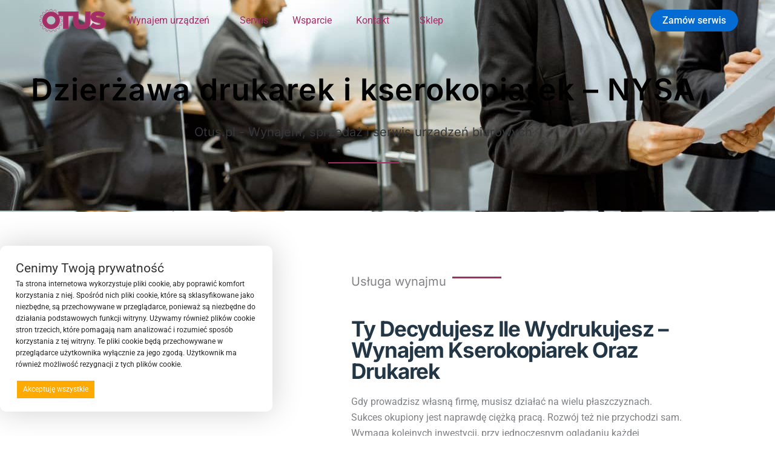

--- FILE ---
content_type: text/html; charset=UTF-8
request_url: https://www.otus.pl/dzierzawa-drukarek-i-kserokopiarek-nysa/
body_size: 59247
content:
<!DOCTYPE html>
<html lang="pl-PL" prefix="og: https://ogp.me/ns#">
<head>
<meta charset="UTF-8">
<meta name="viewport" content="width=device-width, initial-scale=1">
	<link rel="profile" href="https://gmpg.org/xfn/11"> 
	<!-- Znacznik Google (gtag.js) tryb zgody dataLayer dodany przez Site Kit -->
<script id="google_gtagjs-js-consent-mode-data-layer">
window.dataLayer = window.dataLayer || [];function gtag(){dataLayer.push(arguments);}
gtag('consent', 'default', {"ad_personalization":"denied","ad_storage":"denied","ad_user_data":"denied","analytics_storage":"denied","functionality_storage":"denied","security_storage":"denied","personalization_storage":"denied","region":["AT","BE","BG","CH","CY","CZ","DE","DK","EE","ES","FI","FR","GB","GR","HR","HU","IE","IS","IT","LI","LT","LU","LV","MT","NL","NO","PL","PT","RO","SE","SI","SK"],"wait_for_update":500});
window._googlesitekitConsentCategoryMap = {"statistics":["analytics_storage"],"marketing":["ad_storage","ad_user_data","ad_personalization"],"functional":["functionality_storage","security_storage"],"preferences":["personalization_storage"]};
window._googlesitekitConsents = {"ad_personalization":"denied","ad_storage":"denied","ad_user_data":"denied","analytics_storage":"denied","functionality_storage":"denied","security_storage":"denied","personalization_storage":"denied","region":["AT","BE","BG","CH","CY","CZ","DE","DK","EE","ES","FI","FR","GB","GR","HR","HU","IE","IS","IT","LI","LT","LU","LV","MT","NL","NO","PL","PT","RO","SE","SI","SK"],"wait_for_update":500};
</script>
<!-- DataLayer trybu zgody na koniec znacznika Google (gtag.js) dodany przez Site Kit -->

<!-- Optymalizacja wyszukiwarek według Rank Math - https://rankmath.com/ -->
<title>Wynajem drukarek i kserokopiarek Nysa - OTUS</title>
<meta name="description" content="Wynajem kserokopiarek i drukarek Nysa to najefektywniejsza forma drukowania. Sprawdź nas zostaniesz stałym klientem."/>
<meta name="robots" content="follow, index, max-snippet:-1, max-video-preview:-1, max-image-preview:large"/>
<link rel="canonical" href="https://www.otus.pl/dzierzawa-drukarek-i-kserokopiarek-nysa/" />
<meta property="og:locale" content="pl_PL" />
<meta property="og:type" content="article" />
<meta property="og:title" content="Wynajem drukarek i kserokopiarek Nysa - OTUS" />
<meta property="og:description" content="Wynajem kserokopiarek i drukarek Nysa to najefektywniejsza forma drukowania. Sprawdź nas zostaniesz stałym klientem." />
<meta property="og:url" content="https://www.otus.pl/dzierzawa-drukarek-i-kserokopiarek-nysa/" />
<meta property="og:site_name" content="Serwis, naprawa drukarek Wrocław - Otus Wrocław" />
<meta property="og:updated_time" content="2024-05-13T09:27:14+00:00" />
<meta property="og:image" content="https://www.otus.pl/wp-content/uploads/2021/08/business-people-near-the-copier-in-the-hallway-AXHWKTX-min.jpg" />
<meta property="og:image:secure_url" content="https://www.otus.pl/wp-content/uploads/2021/08/business-people-near-the-copier-in-the-hallway-AXHWKTX-min.jpg" />
<meta property="og:image:width" content="1920" />
<meta property="og:image:height" content="350" />
<meta property="og:image:alt" content="Dzierżawa drukarek i kserokopiarek &#8211; NYSA" />
<meta property="og:image:type" content="image/jpeg" />
<meta property="article:published_time" content="2023-04-04T08:26:49+00:00" />
<meta property="article:modified_time" content="2024-05-13T09:27:14+00:00" />
<meta name="twitter:card" content="summary_large_image" />
<meta name="twitter:title" content="Wynajem drukarek i kserokopiarek Nysa - OTUS" />
<meta name="twitter:description" content="Wynajem kserokopiarek i drukarek Nysa to najefektywniejsza forma drukowania. Sprawdź nas zostaniesz stałym klientem." />
<meta name="twitter:image" content="https://www.otus.pl/wp-content/uploads/2021/08/business-people-near-the-copier-in-the-hallway-AXHWKTX-min.jpg" />
<meta name="twitter:label1" content="Czas czytania" />
<meta name="twitter:data1" content="5 minut/y" />
<script type="application/ld+json" class="rank-math-schema">{"@context":"https://schema.org","@graph":[{"@type":"Organization","@id":"https://www.otus.pl/#organization","name":"Otus","url":"https://www.otus.pl","logo":{"@type":"ImageObject","@id":"https://www.otus.pl/#logo","url":"https://www.otus.pl/wp-content/uploads/2021/06/logo_ot1.png","contentUrl":"https://www.otus.pl/wp-content/uploads/2021/06/logo_ot1.png","caption":"Serwis, naprawa drukarek Wroc\u0142aw - Otus Wroc\u0142aw","inLanguage":"pl-PL","width":"110","height":"38"}},{"@type":"WebSite","@id":"https://www.otus.pl/#website","url":"https://www.otus.pl","name":"Serwis, naprawa drukarek Wroc\u0142aw - Otus Wroc\u0142aw","alternateName":"Otus Wroc\u0142aw","publisher":{"@id":"https://www.otus.pl/#organization"},"inLanguage":"pl-PL"},{"@type":"ImageObject","@id":"https://www.otus.pl/wp-content/uploads/2021/08/business-people-near-the-copier-in-the-hallway-AXHWKTX-min.jpg","url":"https://www.otus.pl/wp-content/uploads/2021/08/business-people-near-the-copier-in-the-hallway-AXHWKTX-min.jpg","width":"1920","height":"350","inLanguage":"pl-PL"},{"@type":"BreadcrumbList","@id":"https://www.otus.pl/dzierzawa-drukarek-i-kserokopiarek-nysa/#breadcrumb","itemListElement":[{"@type":"ListItem","position":"1","item":{"@id":"https://www.otus.pl","name":"Strona g\u0142\u00f3wna"}},{"@type":"ListItem","position":"2","item":{"@id":"https://www.otus.pl/dzierzawa-drukarek-i-kserokopiarek-nysa/","name":"Dzier\u017cawa drukarek i kserokopiarek &#8211; NYSA"}}]},{"@type":"WebPage","@id":"https://www.otus.pl/dzierzawa-drukarek-i-kserokopiarek-nysa/#webpage","url":"https://www.otus.pl/dzierzawa-drukarek-i-kserokopiarek-nysa/","name":"Wynajem drukarek i kserokopiarek Nysa - OTUS","datePublished":"2023-04-04T08:26:49+00:00","dateModified":"2024-05-13T09:27:14+00:00","isPartOf":{"@id":"https://www.otus.pl/#website"},"primaryImageOfPage":{"@id":"https://www.otus.pl/wp-content/uploads/2021/08/business-people-near-the-copier-in-the-hallway-AXHWKTX-min.jpg"},"inLanguage":"pl-PL","breadcrumb":{"@id":"https://www.otus.pl/dzierzawa-drukarek-i-kserokopiarek-nysa/#breadcrumb"}},{"@type":"Person","@id":"https://www.otus.pl/author/bkotwica/","name":"bkotwica","url":"https://www.otus.pl/author/bkotwica/","image":{"@type":"ImageObject","@id":"https://secure.gravatar.com/avatar/f6ac8e623d16395375a731af1d8962e6c0573da5d27fef187ba139725543553f?s=96&amp;d=mm&amp;r=g","url":"https://secure.gravatar.com/avatar/f6ac8e623d16395375a731af1d8962e6c0573da5d27fef187ba139725543553f?s=96&amp;d=mm&amp;r=g","caption":"bkotwica","inLanguage":"pl-PL"},"worksFor":{"@id":"https://www.otus.pl/#organization"}},{"@type":"Article","headline":"Wynajem drukarek i kserokopiarek Nysa - OTUS","datePublished":"2023-04-04T08:26:49+00:00","dateModified":"2024-05-13T09:27:14+00:00","author":{"@id":"https://www.otus.pl/author/bkotwica/","name":"bkotwica"},"publisher":{"@id":"https://www.otus.pl/#organization"},"description":"Wynajem kserokopiarek i drukarek Nysa to najefektywniejsza forma drukowania. Sprawd\u017a nas zostaniesz sta\u0142ym klientem.","name":"Wynajem drukarek i kserokopiarek Nysa - OTUS","@id":"https://www.otus.pl/dzierzawa-drukarek-i-kserokopiarek-nysa/#richSnippet","isPartOf":{"@id":"https://www.otus.pl/dzierzawa-drukarek-i-kserokopiarek-nysa/#webpage"},"image":{"@id":"https://www.otus.pl/wp-content/uploads/2021/08/business-people-near-the-copier-in-the-hallway-AXHWKTX-min.jpg"},"inLanguage":"pl-PL","mainEntityOfPage":{"@id":"https://www.otus.pl/dzierzawa-drukarek-i-kserokopiarek-nysa/#webpage"}}]}</script>
<!-- /Wtyczka Rank Math WordPress SEO -->

<link rel='dns-prefetch' href='//www.googletagmanager.com' />
<link rel="alternate" type="application/rss+xml" title="Otus Sp. z o.o. &raquo; Kanał z wpisami" href="https://www.otus.pl/feed/" />
<link rel="alternate" type="application/rss+xml" title="Otus Sp. z o.o. &raquo; Kanał z komentarzami" href="https://www.otus.pl/comments/feed/" />
<link rel="alternate" title="oEmbed (JSON)" type="application/json+oembed" href="https://www.otus.pl/wp-json/oembed/1.0/embed?url=https%3A%2F%2Fwww.otus.pl%2Fdzierzawa-drukarek-i-kserokopiarek-nysa%2F" />
<link rel="alternate" title="oEmbed (XML)" type="text/xml+oembed" href="https://www.otus.pl/wp-json/oembed/1.0/embed?url=https%3A%2F%2Fwww.otus.pl%2Fdzierzawa-drukarek-i-kserokopiarek-nysa%2F&#038;format=xml" />
<style id='wp-img-auto-sizes-contain-inline-css'>
img:is([sizes=auto i],[sizes^="auto," i]){contain-intrinsic-size:3000px 1500px}
/*# sourceURL=wp-img-auto-sizes-contain-inline-css */
</style>
<link rel='stylesheet' id='astra-theme-css-css' href='https://www.otus.pl/wp-content/themes/astra/assets/css/minified/main.min.css?ver=4.12.0' media='all' />
<style id='astra-theme-css-inline-css'>
:root{--ast-post-nav-space:0;--ast-container-default-xlg-padding:2.5em;--ast-container-default-lg-padding:2.5em;--ast-container-default-slg-padding:2em;--ast-container-default-md-padding:2.5em;--ast-container-default-sm-padding:2.5em;--ast-container-default-xs-padding:2.4em;--ast-container-default-xxs-padding:1.8em;--ast-code-block-background:#ECEFF3;--ast-comment-inputs-background:#F9FAFB;--ast-normal-container-width:1200px;--ast-narrow-container-width:750px;--ast-blog-title-font-weight:600;--ast-blog-meta-weight:600;--ast-global-color-primary:var(--ast-global-color-5);--ast-global-color-secondary:var(--ast-global-color-4);--ast-global-color-alternate-background:var(--ast-global-color-7);--ast-global-color-subtle-background:var(--ast-global-color-6);--ast-bg-style-guide:var( --ast-global-color-secondary,--ast-global-color-5 );--ast-shadow-style-guide:0px 0px 4px 0 #00000057;--ast-global-dark-bg-style:#fff;--ast-global-dark-lfs:#fbfbfb;--ast-widget-bg-color:#fafafa;--ast-wc-container-head-bg-color:#fbfbfb;--ast-title-layout-bg:#eeeeee;--ast-search-border-color:#e7e7e7;--ast-lifter-hover-bg:#e6e6e6;--ast-gallery-block-color:#000;--srfm-color-input-label:var(--ast-global-color-2);}html{font-size:100%;}a{color:var(--ast-global-color-0);}a:hover,a:focus{color:var(--ast-global-color-1);}body,button,input,select,textarea,.ast-button,.ast-custom-button{font-family:-apple-system,BlinkMacSystemFont,Segoe UI,Roboto,Oxygen-Sans,Ubuntu,Cantarell,Helvetica Neue,sans-serif;font-weight:400;font-size:16px;font-size:1rem;line-height:var(--ast-body-line-height,1.65);}blockquote{color:var(--ast-global-color-3);}h1,h2,h3,h4,h5,h6,.entry-content :where(h1,h2,h3,h4,h5,h6),.site-title,.site-title a{font-weight:600;}.ast-site-identity .site-title a{color:var(--ast-global-color-2);}.site-title{font-size:26px;font-size:1.625rem;display:block;}.site-header .site-description{font-size:15px;font-size:0.9375rem;display:none;}.entry-title{font-size:20px;font-size:1.25rem;}.ast-blog-single-element.ast-taxonomy-container a{font-size:14px;font-size:0.875rem;}.ast-blog-meta-container{font-size:13px;font-size:0.8125rem;}.archive .ast-article-post .ast-article-inner,.blog .ast-article-post .ast-article-inner,.archive .ast-article-post .ast-article-inner:hover,.blog .ast-article-post .ast-article-inner:hover{border-top-left-radius:6px;border-top-right-radius:6px;border-bottom-right-radius:6px;border-bottom-left-radius:6px;overflow:hidden;}h1,.entry-content :where(h1){font-size:36px;font-size:2.25rem;font-weight:600;line-height:1.4em;}h2,.entry-content :where(h2){font-size:30px;font-size:1.875rem;font-weight:600;line-height:1.3em;}h3,.entry-content :where(h3){font-size:24px;font-size:1.5rem;font-weight:600;line-height:1.3em;}h4,.entry-content :where(h4){font-size:20px;font-size:1.25rem;line-height:1.2em;font-weight:600;}h5,.entry-content :where(h5){font-size:18px;font-size:1.125rem;line-height:1.2em;font-weight:600;}h6,.entry-content :where(h6){font-size:16px;font-size:1rem;line-height:1.25em;font-weight:600;}::selection{background-color:var(--ast-global-color-0);color:#ffffff;}body,h1,h2,h3,h4,h5,h6,.entry-title a,.entry-content :where(h1,h2,h3,h4,h5,h6){color:var(--ast-global-color-3);}.tagcloud a:hover,.tagcloud a:focus,.tagcloud a.current-item{color:#ffffff;border-color:var(--ast-global-color-0);background-color:var(--ast-global-color-0);}input:focus,input[type="text"]:focus,input[type="email"]:focus,input[type="url"]:focus,input[type="password"]:focus,input[type="reset"]:focus,input[type="search"]:focus,textarea:focus{border-color:var(--ast-global-color-0);}input[type="radio"]:checked,input[type=reset],input[type="checkbox"]:checked,input[type="checkbox"]:hover:checked,input[type="checkbox"]:focus:checked,input[type=range]::-webkit-slider-thumb{border-color:var(--ast-global-color-0);background-color:var(--ast-global-color-0);box-shadow:none;}.site-footer a:hover + .post-count,.site-footer a:focus + .post-count{background:var(--ast-global-color-0);border-color:var(--ast-global-color-0);}.single .nav-links .nav-previous,.single .nav-links .nav-next{color:var(--ast-global-color-0);}.entry-meta,.entry-meta *{line-height:1.45;color:var(--ast-global-color-0);font-weight:600;}.entry-meta a:not(.ast-button):hover,.entry-meta a:not(.ast-button):hover *,.entry-meta a:not(.ast-button):focus,.entry-meta a:not(.ast-button):focus *,.page-links > .page-link,.page-links .page-link:hover,.post-navigation a:hover{color:var(--ast-global-color-1);}#cat option,.secondary .calendar_wrap thead a,.secondary .calendar_wrap thead a:visited{color:var(--ast-global-color-0);}.secondary .calendar_wrap #today,.ast-progress-val span{background:var(--ast-global-color-0);}.secondary a:hover + .post-count,.secondary a:focus + .post-count{background:var(--ast-global-color-0);border-color:var(--ast-global-color-0);}.calendar_wrap #today > a{color:#ffffff;}.page-links .page-link,.single .post-navigation a{color:var(--ast-global-color-3);}.ast-search-menu-icon .search-form button.search-submit{padding:0 4px;}.ast-search-menu-icon form.search-form{padding-right:0;}.ast-search-menu-icon.slide-search input.search-field{width:0;}.ast-header-search .ast-search-menu-icon.ast-dropdown-active .search-form,.ast-header-search .ast-search-menu-icon.ast-dropdown-active .search-field:focus{transition:all 0.2s;}.search-form input.search-field:focus{outline:none;}.ast-search-menu-icon .search-form button.search-submit:focus,.ast-theme-transparent-header .ast-header-search .ast-dropdown-active .ast-icon,.ast-theme-transparent-header .ast-inline-search .search-field:focus .ast-icon{color:var(--ast-global-color-1);}.ast-header-search .slide-search .search-form{border:2px solid var(--ast-global-color-0);}.ast-header-search .slide-search .search-field{background-color:(--ast-global-dark-bg-style);}.ast-archive-title{color:var(--ast-global-color-2);}.widget-title{font-size:22px;font-size:1.375rem;color:var(--ast-global-color-2);}.ast-single-post .entry-content a,.ast-comment-content a:not(.ast-comment-edit-reply-wrap a),.woocommerce-js .woocommerce-product-details__short-description a{text-decoration:underline;}.ast-single-post .elementor-widget-button .elementor-button,.ast-single-post .entry-content .uagb-tab a,.ast-single-post .entry-content .uagb-ifb-cta a,.ast-single-post .entry-content .uabb-module-content a,.ast-single-post .entry-content .uagb-post-grid a,.ast-single-post .entry-content .uagb-timeline a,.ast-single-post .entry-content .uagb-toc__wrap a,.ast-single-post .entry-content .uagb-taxomony-box a,.ast-single-post .entry-content .woocommerce a,.entry-content .wp-block-latest-posts > li > a,.ast-single-post .entry-content .wp-block-file__button,a.ast-post-filter-single,.ast-single-post .ast-comment-content .comment-reply-link,.ast-single-post .ast-comment-content .comment-edit-link,.entry-content [CLASS*="wc-block"] .wc-block-components-button,.entry-content [CLASS*="wc-block"] .wc-block-components-totals-coupon-link,.entry-content [CLASS*="wc-block"] .wc-block-components-product-name{text-decoration:none;}.ast-search-menu-icon.slide-search a:focus-visible:focus-visible,.astra-search-icon:focus-visible,#close:focus-visible,a:focus-visible,.ast-menu-toggle:focus-visible,.site .skip-link:focus-visible,.wp-block-loginout input:focus-visible,.wp-block-search.wp-block-search__button-inside .wp-block-search__inside-wrapper,.ast-header-navigation-arrow:focus-visible,.woocommerce .wc-proceed-to-checkout > .checkout-button:focus-visible,.woocommerce .woocommerce-MyAccount-navigation ul li a:focus-visible,.ast-orders-table__row .ast-orders-table__cell:focus-visible,.woocommerce .woocommerce-order-details .order-again > .button:focus-visible,.woocommerce .woocommerce-message a.button.wc-forward:focus-visible,.woocommerce #minus_qty:focus-visible,.woocommerce #plus_qty:focus-visible,a#ast-apply-coupon:focus-visible,.woocommerce .woocommerce-info a:focus-visible,.woocommerce .astra-shop-summary-wrap a:focus-visible,.woocommerce a.wc-forward:focus-visible,#ast-apply-coupon:focus-visible,.woocommerce-js .woocommerce-mini-cart-item a.remove:focus-visible,#close:focus-visible,.button.search-submit:focus-visible,#search_submit:focus,.normal-search:focus-visible,.ast-header-account-wrap:focus-visible,.woocommerce .ast-on-card-button.ast-quick-view-trigger:focus,.astra-cart-drawer-close:focus,.ast-single-variation:focus,.ast-woocommerce-product-gallery__image:focus,.ast-button:focus,.woocommerce-product-gallery--with-images [data-controls="prev"]:focus-visible,.woocommerce-product-gallery--with-images [data-controls="next"]:focus-visible,.ast-builder-button-wrap:has(.ast-custom-button-link:focus),.ast-builder-button-wrap .ast-custom-button-link:focus{outline-style:dotted;outline-color:inherit;outline-width:thin;}input:focus,input[type="text"]:focus,input[type="email"]:focus,input[type="url"]:focus,input[type="password"]:focus,input[type="reset"]:focus,input[type="search"]:focus,input[type="number"]:focus,textarea:focus,.wp-block-search__input:focus,[data-section="section-header-mobile-trigger"] .ast-button-wrap .ast-mobile-menu-trigger-minimal:focus,.ast-mobile-popup-drawer.active .menu-toggle-close:focus,.woocommerce-ordering select.orderby:focus,#ast-scroll-top:focus,#coupon_code:focus,.woocommerce-page #comment:focus,.woocommerce #reviews #respond input#submit:focus,.woocommerce a.add_to_cart_button:focus,.woocommerce .button.single_add_to_cart_button:focus,.woocommerce .woocommerce-cart-form button:focus,.woocommerce .woocommerce-cart-form__cart-item .quantity .qty:focus,.woocommerce .woocommerce-billing-fields .woocommerce-billing-fields__field-wrapper .woocommerce-input-wrapper > .input-text:focus,.woocommerce #order_comments:focus,.woocommerce #place_order:focus,.woocommerce .woocommerce-address-fields .woocommerce-address-fields__field-wrapper .woocommerce-input-wrapper > .input-text:focus,.woocommerce .woocommerce-MyAccount-content form button:focus,.woocommerce .woocommerce-MyAccount-content .woocommerce-EditAccountForm .woocommerce-form-row .woocommerce-Input.input-text:focus,.woocommerce .ast-woocommerce-container .woocommerce-pagination ul.page-numbers li a:focus,body #content .woocommerce form .form-row .select2-container--default .select2-selection--single:focus,#ast-coupon-code:focus,.woocommerce.woocommerce-js .quantity input[type=number]:focus,.woocommerce-js .woocommerce-mini-cart-item .quantity input[type=number]:focus,.woocommerce p#ast-coupon-trigger:focus{border-style:dotted;border-color:inherit;border-width:thin;}input{outline:none;}.woocommerce-js input[type=text]:focus,.woocommerce-js input[type=email]:focus,.woocommerce-js textarea:focus,input[type=number]:focus,.comments-area textarea#comment:focus,.comments-area textarea#comment:active,.comments-area .ast-comment-formwrap input[type="text"]:focus,.comments-area .ast-comment-formwrap input[type="text"]:active{outline-style:unset;outline-color:inherit;outline-width:thin;}.ast-logo-title-inline .site-logo-img{padding-right:1em;}body .ast-oembed-container *{position:absolute;top:0;width:100%;height:100%;left:0;}body .wp-block-embed-pocket-casts .ast-oembed-container *{position:unset;}.ast-single-post-featured-section + article {margin-top: 2em;}.site-content .ast-single-post-featured-section img {width: 100%;overflow: hidden;object-fit: cover;}.ast-separate-container .site-content .ast-single-post-featured-section + article {margin-top: -80px;z-index: 9;position: relative;border-radius: 4px;}@media (min-width: 922px) {.ast-no-sidebar .site-content .ast-article-image-container--wide {margin-left: -120px;margin-right: -120px;max-width: unset;width: unset;}.ast-left-sidebar .site-content .ast-article-image-container--wide,.ast-right-sidebar .site-content .ast-article-image-container--wide {margin-left: -10px;margin-right: -10px;}.site-content .ast-article-image-container--full {margin-left: calc( -50vw + 50%);margin-right: calc( -50vw + 50%);max-width: 100vw;width: 100vw;}.ast-left-sidebar .site-content .ast-article-image-container--full,.ast-right-sidebar .site-content .ast-article-image-container--full {margin-left: -10px;margin-right: -10px;max-width: inherit;width: auto;}}.site > .ast-single-related-posts-container {margin-top: 0;}@media (min-width: 922px) {.ast-desktop .ast-container--narrow {max-width: var(--ast-narrow-container-width);margin: 0 auto;}}.ast-page-builder-template .hentry {margin: 0;}.ast-page-builder-template .site-content > .ast-container {max-width: 100%;padding: 0;}.ast-page-builder-template .site .site-content #primary {padding: 0;margin: 0;}.ast-page-builder-template .no-results {text-align: center;margin: 4em auto;}.ast-page-builder-template .ast-pagination {padding: 2em;}.ast-page-builder-template .entry-header.ast-no-title.ast-no-thumbnail {margin-top: 0;}.ast-page-builder-template .entry-header.ast-header-without-markup {margin-top: 0;margin-bottom: 0;}.ast-page-builder-template .entry-header.ast-no-title.ast-no-meta {margin-bottom: 0;}.ast-page-builder-template.single .post-navigation {padding-bottom: 2em;}.ast-page-builder-template.single-post .site-content > .ast-container {max-width: 100%;}.ast-page-builder-template .entry-header {margin-top: 2em;margin-left: auto;margin-right: auto;}.ast-page-builder-template .ast-archive-description {margin: 2em auto 0;padding-left: 20px;padding-right: 20px;}.ast-page-builder-template .ast-row {margin-left: 0;margin-right: 0;}.single.ast-page-builder-template .entry-header + .entry-content,.single.ast-page-builder-template .ast-single-entry-banner + .site-content article .entry-content {margin-bottom: 2em;}@media(min-width: 921px) {.ast-page-builder-template.archive.ast-right-sidebar .ast-row article,.ast-page-builder-template.archive.ast-left-sidebar .ast-row article {padding-left: 0;padding-right: 0;}}input[type="text"],input[type="number"],input[type="email"],input[type="url"],input[type="password"],input[type="search"],input[type=reset],input[type=tel],input[type=date],select,textarea{font-size:16px;font-style:normal;font-weight:400;line-height:24px;width:100%;padding:12px 16px;border-radius:4px;box-shadow:0px 1px 2px 0px rgba(0,0,0,0.05);color:var(--ast-form-input-text,#475569);}input[type="text"],input[type="number"],input[type="email"],input[type="url"],input[type="password"],input[type="search"],input[type=reset],input[type=tel],input[type=date],select{height:40px;}input[type="date"]{border-width:1px;border-style:solid;border-color:var(--ast-border-color);background:var( --ast-global-color-secondary,--ast-global-color-5 );}input[type="text"]:focus,input[type="number"]:focus,input[type="email"]:focus,input[type="url"]:focus,input[type="password"]:focus,input[type="search"]:focus,input[type=reset]:focus,input[type="tel"]:focus,input[type="date"]:focus,select:focus,textarea:focus{border-color:#046BD2;box-shadow:none;outline:none;color:var(--ast-form-input-focus-text,#475569);}label,legend{color:#111827;font-size:14px;font-style:normal;font-weight:500;line-height:20px;}select{padding:6px 10px;}fieldset{padding:30px;border-radius:4px;}button,.ast-button,.button,input[type="button"],input[type="reset"],input[type="submit"]{border-radius:4px;box-shadow:0px 1px 2px 0px rgba(0,0,0,0.05);}:root{--ast-comment-inputs-background:#FFF;}::placeholder{color:var(--ast-form-field-color,#9CA3AF);}::-ms-input-placeholder{color:var(--ast-form-field-color,#9CA3AF);}@media (max-width:921.9px){#ast-desktop-header{display:none;}}@media (min-width:922px){#ast-mobile-header{display:none;}}.wp-block-buttons.aligncenter{justify-content:center;}@media (max-width:921px){.ast-theme-transparent-header #primary,.ast-theme-transparent-header #secondary{padding:0;}}@media (max-width:921px){.ast-plain-container.ast-no-sidebar #primary{padding:0;}}.ast-plain-container.ast-no-sidebar #primary{margin-top:0;margin-bottom:0;}@media (min-width:1200px){.ast-plain-container.ast-no-sidebar #primary{margin-top:60px;margin-bottom:60px;}}.wp-block-button.is-style-outline .wp-block-button__link{border-color:var(--ast-global-color-0);border-top-width:1px;border-right-width:1px;border-bottom-width:1px;border-left-width:1px;}div.wp-block-button.is-style-outline > .wp-block-button__link:not(.has-text-color),div.wp-block-button.wp-block-button__link.is-style-outline:not(.has-text-color){color:var(--ast-global-color-0);}.wp-block-button.is-style-outline .wp-block-button__link:hover,.wp-block-buttons .wp-block-button.is-style-outline .wp-block-button__link:focus,.wp-block-buttons .wp-block-button.is-style-outline > .wp-block-button__link:not(.has-text-color):hover,.wp-block-buttons .wp-block-button.wp-block-button__link.is-style-outline:not(.has-text-color):hover{color:#ffffff;background-color:var(--ast-global-color-1);border-color:var(--ast-global-color-1);}.post-page-numbers.current .page-link,.ast-pagination .page-numbers.current{color:#ffffff;border-color:var(--ast-global-color-0);background-color:var(--ast-global-color-0);}.wp-block-button.is-style-outline .wp-block-button__link{border-top-width:1px;border-right-width:1px;border-bottom-width:1px;border-left-width:1px;}.wp-block-buttons .wp-block-button.is-style-outline .wp-block-button__link.wp-element-button,.ast-outline-button,.wp-block-uagb-buttons-child .uagb-buttons-repeater.ast-outline-button{border-top-width:1px;border-right-width:1px;border-bottom-width:1px;border-left-width:1px;font-family:inherit;font-weight:500;font-size:16px;font-size:1rem;line-height:1em;padding-top:10px;padding-right:20px;padding-bottom:10px;padding-left:20px;border-top-left-radius:3px;border-top-right-radius:3px;border-bottom-right-radius:3px;border-bottom-left-radius:3px;}.wp-block-buttons .wp-block-button.is-style-outline > .wp-block-button__link:not(.has-text-color),.wp-block-buttons .wp-block-button.wp-block-button__link.is-style-outline:not(.has-text-color),.ast-outline-button{color:var(--ast-global-color-0);}.wp-block-button.is-style-outline .wp-block-button__link:hover,.wp-block-buttons .wp-block-button.is-style-outline .wp-block-button__link:focus,.wp-block-buttons .wp-block-button.is-style-outline > .wp-block-button__link:not(.has-text-color):hover,.wp-block-buttons .wp-block-button.wp-block-button__link.is-style-outline:not(.has-text-color):hover,.ast-outline-button:hover,.ast-outline-button:focus,.wp-block-uagb-buttons-child .uagb-buttons-repeater.ast-outline-button:hover,.wp-block-uagb-buttons-child .uagb-buttons-repeater.ast-outline-button:focus{color:#ffffff;background-color:var(--ast-global-color-1);border-color:var(--ast-global-color-1);}.ast-single-post .entry-content a.ast-outline-button,.ast-single-post .entry-content .is-style-outline>.wp-block-button__link{text-decoration:none;}.wp-block-button .wp-block-button__link.wp-element-button.is-style-outline:not(.has-background),.wp-block-button.is-style-outline>.wp-block-button__link.wp-element-button:not(.has-background),.ast-outline-button{background-color:transparent;}.uagb-buttons-repeater.ast-outline-button{border-radius:9999px;}.entry-content[data-ast-blocks-layout] > figure{margin-bottom:1em;}h1.widget-title{font-weight:600;}h2.widget-title{font-weight:600;}h3.widget-title{font-weight:600;}.elementor-widget-container .elementor-loop-container .e-loop-item[data-elementor-type="loop-item"]{width:100%;} .content-area .elementor-widget-theme-post-content h1,.content-area .elementor-widget-theme-post-content h2,.content-area .elementor-widget-theme-post-content h3,.content-area .elementor-widget-theme-post-content h4,.content-area .elementor-widget-theme-post-content h5,.content-area .elementor-widget-theme-post-content h6{margin-top:1.5em;margin-bottom:calc(0.3em + 10px);}.review-rating{display:flex;align-items:center;order:2;}#page{display:flex;flex-direction:column;min-height:100vh;}.ast-404-layout-1 h1.page-title{color:var(--ast-global-color-2);}.single .post-navigation a{line-height:1em;height:inherit;}.error-404 .page-sub-title{font-size:1.5rem;font-weight:inherit;}.search .site-content .content-area .search-form{margin-bottom:0;}#page .site-content{flex-grow:1;}.widget{margin-bottom:1.25em;}#secondary li{line-height:1.5em;}#secondary .wp-block-group h2{margin-bottom:0.7em;}#secondary h2{font-size:1.7rem;}.ast-separate-container .ast-article-post,.ast-separate-container .ast-article-single,.ast-separate-container .comment-respond{padding:3em;}.ast-separate-container .ast-article-single .ast-article-single{padding:0;}.ast-article-single .wp-block-post-template-is-layout-grid{padding-left:0;}.ast-separate-container .comments-title,.ast-narrow-container .comments-title{padding:1.5em 2em;}.ast-page-builder-template .comment-form-textarea,.ast-comment-formwrap .ast-grid-common-col{padding:0;}.ast-comment-formwrap{padding:0;display:inline-flex;column-gap:20px;width:100%;margin-left:0;margin-right:0;}.comments-area textarea#comment:focus,.comments-area textarea#comment:active,.comments-area .ast-comment-formwrap input[type="text"]:focus,.comments-area .ast-comment-formwrap input[type="text"]:active {box-shadow:none;outline:none;}.archive.ast-page-builder-template .entry-header{margin-top:2em;}.ast-page-builder-template .ast-comment-formwrap{width:100%;}.entry-title{margin-bottom:0.6em;}.ast-archive-description p{font-size:inherit;font-weight:inherit;line-height:inherit;}.ast-separate-container .ast-comment-list li.depth-1,.hentry{margin-bottom:1.5em;}.site-content section.ast-archive-description{margin-bottom:2em;}@media (min-width:921px){.ast-left-sidebar.ast-page-builder-template #secondary,.archive.ast-right-sidebar.ast-page-builder-template .site-main{padding-left:20px;padding-right:20px;}}@media (max-width:544px){.ast-comment-formwrap.ast-row{column-gap:10px;display:inline-block;}#ast-commentform .ast-grid-common-col{position:relative;width:100%;}}@media (min-width:1201px){.ast-separate-container .ast-article-post,.ast-separate-container .ast-article-single,.ast-separate-container .ast-author-box,.ast-separate-container .ast-404-layout-1,.ast-separate-container .no-results{padding:3em;}} .content-area .elementor-widget-theme-post-content h1,.content-area .elementor-widget-theme-post-content h2,.content-area .elementor-widget-theme-post-content h3,.content-area .elementor-widget-theme-post-content h4,.content-area .elementor-widget-theme-post-content h5,.content-area .elementor-widget-theme-post-content h6{margin-top:1.5em;margin-bottom:calc(0.3em + 10px);}.elementor-loop-container .e-loop-item,.elementor-loop-container .ast-separate-container .ast-article-post,.elementor-loop-container .ast-separate-container .ast-article-single,.elementor-loop-container .ast-separate-container .comment-respond{padding:0px;}@media (max-width:921px){.ast-left-sidebar #content > .ast-container{display:flex;flex-direction:column-reverse;width:100%;}}@media (min-width:922px){.ast-separate-container.ast-right-sidebar #primary,.ast-separate-container.ast-left-sidebar #primary{border:0;}.search-no-results.ast-separate-container #primary{margin-bottom:4em;}}.elementor-widget-button .elementor-button{border-style:solid;text-decoration:none;border-top-width:1px;border-right-width:1px;border-left-width:1px;border-bottom-width:1px;}.elementor-button.elementor-size-sm,.elementor-button.elementor-size-xs,.elementor-button.elementor-size-md,.elementor-button.elementor-size-lg,.elementor-button.elementor-size-xl,.elementor-button{border-top-left-radius:30px;border-top-right-radius:30px;border-bottom-right-radius:30px;border-bottom-left-radius:30px;padding-top:10px;padding-right:20px;padding-bottom:10px;padding-left:20px;}.elementor-widget-button .elementor-button{border-color:var(--ast-global-color-0);background-color:transparent;}.elementor-widget-button .elementor-button:hover,.elementor-widget-button .elementor-button:focus{color:#ffffff;background-color:var(--ast-global-color-1);border-color:var(--ast-global-color-1);}.wp-block-button .wp-block-button__link ,.elementor-widget-button .elementor-button,.elementor-widget-button .elementor-button:visited{color:var(--ast-global-color-0);}.elementor-widget-button .elementor-button{font-weight:500;font-size:16px;font-size:1rem;line-height:1em;}body .elementor-button.elementor-size-sm,body .elementor-button.elementor-size-xs,body .elementor-button.elementor-size-md,body .elementor-button.elementor-size-lg,body .elementor-button.elementor-size-xl,body .elementor-button{font-size:16px;font-size:1rem;}.wp-block-button .wp-block-button__link:hover,.wp-block-button .wp-block-button__link:focus{color:#ffffff;background-color:var(--ast-global-color-1);border-color:var(--ast-global-color-1);}.elementor-widget-heading h1.elementor-heading-title{line-height:1.4em;}.elementor-widget-heading h2.elementor-heading-title{line-height:1.3em;}.elementor-widget-heading h3.elementor-heading-title{line-height:1.3em;}.elementor-widget-heading h4.elementor-heading-title{line-height:1.2em;}.elementor-widget-heading h5.elementor-heading-title{line-height:1.2em;}.elementor-widget-heading h6.elementor-heading-title{line-height:1.25em;}.wp-block-button .wp-block-button__link,.wp-block-search .wp-block-search__button,body .wp-block-file .wp-block-file__button{border-style:solid;border-top-width:1px;border-right-width:1px;border-left-width:1px;border-bottom-width:1px;border-color:var(--ast-global-color-0);background-color:transparent;color:var(--ast-global-color-0);font-family:inherit;font-weight:500;line-height:1em;font-size:16px;font-size:1rem;border-top-left-radius:30px;border-top-right-radius:30px;border-bottom-right-radius:30px;border-bottom-left-radius:30px;padding-top:10px;padding-right:20px;padding-bottom:10px;padding-left:20px;}.ast-single-post .entry-content .wp-block-button .wp-block-button__link,.ast-single-post .entry-content .wp-block-search .wp-block-search__button,body .entry-content .wp-block-file .wp-block-file__button{text-decoration:none;}.menu-toggle,button,.ast-button,.ast-custom-button,.button,input#submit,input[type="button"],input[type="submit"],input[type="reset"],#comments .submit,.search .search-submit,form[CLASS*="wp-block-search__"].wp-block-search .wp-block-search__inside-wrapper .wp-block-search__button,body .wp-block-file .wp-block-file__button,.search .search-submit,.woocommerce-js a.button,.woocommerce button.button,.woocommerce .woocommerce-message a.button,.woocommerce #respond input#submit.alt,.woocommerce input.button.alt,.woocommerce input.button,.woocommerce input.button:disabled,.woocommerce input.button:disabled[disabled],.woocommerce input.button:disabled:hover,.woocommerce input.button:disabled[disabled]:hover,.woocommerce #respond input#submit,.woocommerce button.button.alt.disabled,.wc-block-grid__products .wc-block-grid__product .wp-block-button__link,.wc-block-grid__product-onsale,[CLASS*="wc-block"] button,.woocommerce-js .astra-cart-drawer .astra-cart-drawer-content .woocommerce-mini-cart__buttons .button:not(.checkout):not(.ast-continue-shopping),.woocommerce-js .astra-cart-drawer .astra-cart-drawer-content .woocommerce-mini-cart__buttons a.checkout,.woocommerce button.button.alt.disabled.wc-variation-selection-needed,[CLASS*="wc-block"] .wc-block-components-button{border-style:solid;border-top-width:1px;border-right-width:1px;border-left-width:1px;border-bottom-width:1px;color:var(--ast-global-color-0);border-color:var(--ast-global-color-0);background-color:transparent;padding-top:10px;padding-right:20px;padding-bottom:10px;padding-left:20px;font-family:inherit;font-weight:500;font-size:16px;font-size:1rem;line-height:1em;border-top-left-radius:30px;border-top-right-radius:30px;border-bottom-right-radius:30px;border-bottom-left-radius:30px;}button:focus,.menu-toggle:hover,button:hover,.ast-button:hover,.ast-custom-button:hover .button:hover,.ast-custom-button:hover ,input[type=reset]:hover,input[type=reset]:focus,input#submit:hover,input#submit:focus,input[type="button"]:hover,input[type="button"]:focus,input[type="submit"]:hover,input[type="submit"]:focus,form[CLASS*="wp-block-search__"].wp-block-search .wp-block-search__inside-wrapper .wp-block-search__button:hover,form[CLASS*="wp-block-search__"].wp-block-search .wp-block-search__inside-wrapper .wp-block-search__button:focus,body .wp-block-file .wp-block-file__button:hover,body .wp-block-file .wp-block-file__button:focus,.woocommerce-js a.button:hover,.woocommerce button.button:hover,.woocommerce .woocommerce-message a.button:hover,.woocommerce #respond input#submit:hover,.woocommerce #respond input#submit.alt:hover,.woocommerce input.button.alt:hover,.woocommerce input.button:hover,.woocommerce button.button.alt.disabled:hover,.wc-block-grid__products .wc-block-grid__product .wp-block-button__link:hover,[CLASS*="wc-block"] button:hover,.woocommerce-js .astra-cart-drawer .astra-cart-drawer-content .woocommerce-mini-cart__buttons .button:not(.checkout):not(.ast-continue-shopping):hover,.woocommerce-js .astra-cart-drawer .astra-cart-drawer-content .woocommerce-mini-cart__buttons a.checkout:hover,.woocommerce button.button.alt.disabled.wc-variation-selection-needed:hover,[CLASS*="wc-block"] .wc-block-components-button:hover,[CLASS*="wc-block"] .wc-block-components-button:focus{color:#ffffff;background-color:var(--ast-global-color-1);border-color:var(--ast-global-color-1);}form[CLASS*="wp-block-search__"].wp-block-search .wp-block-search__inside-wrapper .wp-block-search__button.has-icon{padding-top:calc(10px - 3px);padding-right:calc(20px - 3px);padding-bottom:calc(10px - 3px);padding-left:calc(20px - 3px);}@media (max-width:921px){.ast-mobile-header-stack .main-header-bar .ast-search-menu-icon{display:inline-block;}.ast-header-break-point.ast-header-custom-item-outside .ast-mobile-header-stack .main-header-bar .ast-search-icon{margin:0;}.ast-comment-avatar-wrap img{max-width:2.5em;}.ast-comment-meta{padding:0 1.8888em 1.3333em;}}@media (min-width:544px){.ast-container{max-width:100%;}}@media (max-width:544px){.ast-separate-container .ast-article-post,.ast-separate-container .ast-article-single,.ast-separate-container .comments-title,.ast-separate-container .ast-archive-description{padding:1.5em 1em;}.ast-separate-container #content .ast-container{padding-left:0.54em;padding-right:0.54em;}.ast-separate-container .ast-comment-list .bypostauthor{padding:.5em;}.ast-search-menu-icon.ast-dropdown-active .search-field{width:170px;}} #ast-mobile-header .ast-site-header-cart-li a{pointer-events:none;}.ast-separate-container{background-color:var(--ast-global-color-4);background-image:none;}@media (max-width:921px){.site-title{display:block;}.site-header .site-description{display:none;}h1,.entry-content :where(h1){font-size:30px;font-size:1.875rem;}h2,.entry-content :where(h2){font-size:25px;font-size:1.5625rem;}h3,.entry-content :where(h3){font-size:20px;font-size:1.25rem;}}@media (max-width:544px){.site-title{display:block;}.site-header .site-description{display:none;}h1,.entry-content :where(h1){font-size:30px;font-size:1.875rem;}h2,.entry-content :where(h2){font-size:25px;font-size:1.5625rem;}h3,.entry-content :where(h3){font-size:20px;font-size:1.25rem;}}@media (max-width:921px){html{font-size:91.2%;}}@media (max-width:544px){html{font-size:91.2%;}}@media (min-width:922px){.ast-container{max-width:1240px;}}@media (min-width:922px){.site-content .ast-container{display:flex;}}@media (max-width:921px){.site-content .ast-container{flex-direction:column;}}.entry-content :where(h1,h2,h3,h4,h5,h6){clear:none;}@media (min-width:922px){.main-header-menu .sub-menu .menu-item.ast-left-align-sub-menu:hover > .sub-menu,.main-header-menu .sub-menu .menu-item.ast-left-align-sub-menu.focus > .sub-menu{margin-left:-0px;}}.entry-content li > p{margin-bottom:0;}.site .comments-area{padding-bottom:2em;margin-top:2em;}.wp-block-file {display: flex;align-items: center;flex-wrap: wrap;justify-content: space-between;}.wp-block-pullquote {border: none;}.wp-block-pullquote blockquote::before {content: "\201D";font-family: "Helvetica",sans-serif;display: flex;transform: rotate( 180deg );font-size: 6rem;font-style: normal;line-height: 1;font-weight: bold;align-items: center;justify-content: center;}.has-text-align-right > blockquote::before {justify-content: flex-start;}.has-text-align-left > blockquote::before {justify-content: flex-end;}figure.wp-block-pullquote.is-style-solid-color blockquote {max-width: 100%;text-align: inherit;}:root {--wp--custom--ast-default-block-top-padding: 3em;--wp--custom--ast-default-block-right-padding: 3em;--wp--custom--ast-default-block-bottom-padding: 3em;--wp--custom--ast-default-block-left-padding: 3em;--wp--custom--ast-container-width: 1200px;--wp--custom--ast-content-width-size: 1200px;--wp--custom--ast-wide-width-size: calc(1200px + var(--wp--custom--ast-default-block-left-padding) + var(--wp--custom--ast-default-block-right-padding));}.ast-narrow-container {--wp--custom--ast-content-width-size: 750px;--wp--custom--ast-wide-width-size: 750px;}@media(max-width: 921px) {:root {--wp--custom--ast-default-block-top-padding: 3em;--wp--custom--ast-default-block-right-padding: 2em;--wp--custom--ast-default-block-bottom-padding: 3em;--wp--custom--ast-default-block-left-padding: 2em;}}@media(max-width: 544px) {:root {--wp--custom--ast-default-block-top-padding: 3em;--wp--custom--ast-default-block-right-padding: 1.5em;--wp--custom--ast-default-block-bottom-padding: 3em;--wp--custom--ast-default-block-left-padding: 1.5em;}}.entry-content > .wp-block-group,.entry-content > .wp-block-cover,.entry-content > .wp-block-columns {padding-top: var(--wp--custom--ast-default-block-top-padding);padding-right: var(--wp--custom--ast-default-block-right-padding);padding-bottom: var(--wp--custom--ast-default-block-bottom-padding);padding-left: var(--wp--custom--ast-default-block-left-padding);}.ast-plain-container.ast-no-sidebar .entry-content > .alignfull,.ast-page-builder-template .ast-no-sidebar .entry-content > .alignfull {margin-left: calc( -50vw + 50%);margin-right: calc( -50vw + 50%);max-width: 100vw;width: 100vw;}.ast-plain-container.ast-no-sidebar .entry-content .alignfull .alignfull,.ast-page-builder-template.ast-no-sidebar .entry-content .alignfull .alignfull,.ast-plain-container.ast-no-sidebar .entry-content .alignfull .alignwide,.ast-page-builder-template.ast-no-sidebar .entry-content .alignfull .alignwide,.ast-plain-container.ast-no-sidebar .entry-content .alignwide .alignfull,.ast-page-builder-template.ast-no-sidebar .entry-content .alignwide .alignfull,.ast-plain-container.ast-no-sidebar .entry-content .alignwide .alignwide,.ast-page-builder-template.ast-no-sidebar .entry-content .alignwide .alignwide,.ast-plain-container.ast-no-sidebar .entry-content .wp-block-column .alignfull,.ast-page-builder-template.ast-no-sidebar .entry-content .wp-block-column .alignfull,.ast-plain-container.ast-no-sidebar .entry-content .wp-block-column .alignwide,.ast-page-builder-template.ast-no-sidebar .entry-content .wp-block-column .alignwide {margin-left: auto;margin-right: auto;width: 100%;}[data-ast-blocks-layout] .wp-block-separator:not(.is-style-dots) {height: 0;}[data-ast-blocks-layout] .wp-block-separator {margin: 20px auto;}[data-ast-blocks-layout] .wp-block-separator:not(.is-style-wide):not(.is-style-dots) {max-width: 100px;}[data-ast-blocks-layout] .wp-block-separator.has-background {padding: 0;}.entry-content[data-ast-blocks-layout] > * {max-width: var(--wp--custom--ast-content-width-size);margin-left: auto;margin-right: auto;}.entry-content[data-ast-blocks-layout] > .alignwide {max-width: var(--wp--custom--ast-wide-width-size);}.entry-content[data-ast-blocks-layout] .alignfull {max-width: none;}.entry-content .wp-block-columns {margin-bottom: 0;}blockquote {margin: 1.5em;border-color: rgba(0,0,0,0.05);}.wp-block-quote:not(.has-text-align-right):not(.has-text-align-center) {border-left: 5px solid rgba(0,0,0,0.05);}.has-text-align-right > blockquote,blockquote.has-text-align-right {border-right: 5px solid rgba(0,0,0,0.05);}.has-text-align-left > blockquote,blockquote.has-text-align-left {border-left: 5px solid rgba(0,0,0,0.05);}.wp-block-site-tagline,.wp-block-latest-posts .read-more {margin-top: 15px;}.wp-block-loginout p label {display: block;}.wp-block-loginout p:not(.login-remember):not(.login-submit) input {width: 100%;}.wp-block-loginout input:focus {border-color: transparent;}.wp-block-loginout input:focus {outline: thin dotted;}.entry-content .wp-block-media-text .wp-block-media-text__content {padding: 0 0 0 8%;}.entry-content .wp-block-media-text.has-media-on-the-right .wp-block-media-text__content {padding: 0 8% 0 0;}.entry-content .wp-block-media-text.has-background .wp-block-media-text__content {padding: 8%;}.entry-content .wp-block-cover:not([class*="background-color"]):not(.has-text-color.has-link-color) .wp-block-cover__inner-container,.entry-content .wp-block-cover:not([class*="background-color"]) .wp-block-cover-image-text,.entry-content .wp-block-cover:not([class*="background-color"]) .wp-block-cover-text,.entry-content .wp-block-cover-image:not([class*="background-color"]) .wp-block-cover__inner-container,.entry-content .wp-block-cover-image:not([class*="background-color"]) .wp-block-cover-image-text,.entry-content .wp-block-cover-image:not([class*="background-color"]) .wp-block-cover-text {color: var(--ast-global-color-primary,var(--ast-global-color-5));}.wp-block-loginout .login-remember input {width: 1.1rem;height: 1.1rem;margin: 0 5px 4px 0;vertical-align: middle;}.wp-block-latest-posts > li > *:first-child,.wp-block-latest-posts:not(.is-grid) > li:first-child {margin-top: 0;}.entry-content > .wp-block-buttons,.entry-content > .wp-block-uagb-buttons {margin-bottom: 1.5em;}.wp-block-search__inside-wrapper .wp-block-search__input {padding: 0 10px;color: var(--ast-global-color-3);background: var(--ast-global-color-primary,var(--ast-global-color-5));border-color: var(--ast-border-color);}.wp-block-latest-posts .read-more {margin-bottom: 1.5em;}.wp-block-search__no-button .wp-block-search__inside-wrapper .wp-block-search__input {padding-top: 5px;padding-bottom: 5px;}.wp-block-latest-posts .wp-block-latest-posts__post-date,.wp-block-latest-posts .wp-block-latest-posts__post-author {font-size: 1rem;}.wp-block-latest-posts > li > *,.wp-block-latest-posts:not(.is-grid) > li {margin-top: 12px;margin-bottom: 12px;}.ast-page-builder-template .entry-content[data-ast-blocks-layout] > .alignwide:where(:not(.uagb-is-root-container):not(.spectra-is-root-container)) > * {max-width: var(--wp--custom--ast-wide-width-size);}.ast-page-builder-template .entry-content[data-ast-blocks-layout] > .inherit-container-width > *,.ast-page-builder-template .entry-content[data-ast-blocks-layout] > *:not(.wp-block-group):where(:not(.uagb-is-root-container):not(.spectra-is-root-container)) > *,.entry-content[data-ast-blocks-layout] > .wp-block-cover .wp-block-cover__inner-container {max-width: none ;margin-left: auto;margin-right: auto;}.ast-page-builder-template .entry-content[data-ast-blocks-layout] > *,.ast-page-builder-template .entry-content[data-ast-blocks-layout] > .alignfull:where(:not(.wp-block-group):not(.uagb-is-root-container):not(.spectra-is-root-container)) > * {max-width: none;}.entry-content[data-ast-blocks-layout] .wp-block-cover:not(.alignleft):not(.alignright) {width: auto;}@media(max-width: 1200px) {.ast-separate-container .entry-content > .alignfull,.ast-separate-container .entry-content[data-ast-blocks-layout] > .alignwide,.ast-plain-container .entry-content[data-ast-blocks-layout] > .alignwide,.ast-plain-container .entry-content .alignfull {margin-left: calc(-1 * min(var(--ast-container-default-xlg-padding),20px)) ;margin-right: calc(-1 * min(var(--ast-container-default-xlg-padding),20px));}}@media(min-width: 1201px) {.ast-separate-container .entry-content > .alignfull {margin-left: calc(-1 * var(--ast-container-default-xlg-padding) );margin-right: calc(-1 * var(--ast-container-default-xlg-padding) );}.ast-separate-container .entry-content[data-ast-blocks-layout] > .alignwide,.ast-plain-container .entry-content[data-ast-blocks-layout] > .alignwide {margin-left: auto;margin-right: auto;}}@media(min-width: 921px) {.ast-separate-container .entry-content .wp-block-group.alignwide:not(.inherit-container-width) > :where(:not(.alignleft):not(.alignright)),.ast-plain-container .entry-content .wp-block-group.alignwide:not(.inherit-container-width) > :where(:not(.alignleft):not(.alignright)) {max-width: calc( var(--wp--custom--ast-content-width-size) + 80px );}.ast-plain-container.ast-right-sidebar .entry-content[data-ast-blocks-layout] .alignfull,.ast-plain-container.ast-left-sidebar .entry-content[data-ast-blocks-layout] .alignfull {margin-left: -60px;margin-right: -60px;}}@media(min-width: 544px) {.entry-content > .alignleft {margin-right: 20px;}.entry-content > .alignright {margin-left: 20px;}}@media (max-width:544px){.wp-block-columns .wp-block-column:not(:last-child){margin-bottom:20px;}.wp-block-latest-posts{margin:0;}}@media( max-width: 600px ) {.entry-content .wp-block-media-text .wp-block-media-text__content,.entry-content .wp-block-media-text.has-media-on-the-right .wp-block-media-text__content {padding: 8% 0 0;}.entry-content .wp-block-media-text.has-background .wp-block-media-text__content {padding: 8%;}}.ast-page-builder-template .entry-header {padding-left: 0;}.ast-narrow-container .site-content .wp-block-uagb-image--align-full .wp-block-uagb-image__figure {max-width: 100%;margin-left: auto;margin-right: auto;}.entry-content ul,.entry-content ol {padding: revert;margin: revert;padding-left: 20px;}:root .has-ast-global-color-0-color{color:var(--ast-global-color-0);}:root .has-ast-global-color-0-background-color{background-color:var(--ast-global-color-0);}:root .wp-block-button .has-ast-global-color-0-color{color:var(--ast-global-color-0);}:root .wp-block-button .has-ast-global-color-0-background-color{background-color:var(--ast-global-color-0);}:root .has-ast-global-color-1-color{color:var(--ast-global-color-1);}:root .has-ast-global-color-1-background-color{background-color:var(--ast-global-color-1);}:root .wp-block-button .has-ast-global-color-1-color{color:var(--ast-global-color-1);}:root .wp-block-button .has-ast-global-color-1-background-color{background-color:var(--ast-global-color-1);}:root .has-ast-global-color-2-color{color:var(--ast-global-color-2);}:root .has-ast-global-color-2-background-color{background-color:var(--ast-global-color-2);}:root .wp-block-button .has-ast-global-color-2-color{color:var(--ast-global-color-2);}:root .wp-block-button .has-ast-global-color-2-background-color{background-color:var(--ast-global-color-2);}:root .has-ast-global-color-3-color{color:var(--ast-global-color-3);}:root .has-ast-global-color-3-background-color{background-color:var(--ast-global-color-3);}:root .wp-block-button .has-ast-global-color-3-color{color:var(--ast-global-color-3);}:root .wp-block-button .has-ast-global-color-3-background-color{background-color:var(--ast-global-color-3);}:root .has-ast-global-color-4-color{color:var(--ast-global-color-4);}:root .has-ast-global-color-4-background-color{background-color:var(--ast-global-color-4);}:root .wp-block-button .has-ast-global-color-4-color{color:var(--ast-global-color-4);}:root .wp-block-button .has-ast-global-color-4-background-color{background-color:var(--ast-global-color-4);}:root .has-ast-global-color-5-color{color:var(--ast-global-color-5);}:root .has-ast-global-color-5-background-color{background-color:var(--ast-global-color-5);}:root .wp-block-button .has-ast-global-color-5-color{color:var(--ast-global-color-5);}:root .wp-block-button .has-ast-global-color-5-background-color{background-color:var(--ast-global-color-5);}:root .has-ast-global-color-6-color{color:var(--ast-global-color-6);}:root .has-ast-global-color-6-background-color{background-color:var(--ast-global-color-6);}:root .wp-block-button .has-ast-global-color-6-color{color:var(--ast-global-color-6);}:root .wp-block-button .has-ast-global-color-6-background-color{background-color:var(--ast-global-color-6);}:root .has-ast-global-color-7-color{color:var(--ast-global-color-7);}:root .has-ast-global-color-7-background-color{background-color:var(--ast-global-color-7);}:root .wp-block-button .has-ast-global-color-7-color{color:var(--ast-global-color-7);}:root .wp-block-button .has-ast-global-color-7-background-color{background-color:var(--ast-global-color-7);}:root .has-ast-global-color-8-color{color:var(--ast-global-color-8);}:root .has-ast-global-color-8-background-color{background-color:var(--ast-global-color-8);}:root .wp-block-button .has-ast-global-color-8-color{color:var(--ast-global-color-8);}:root .wp-block-button .has-ast-global-color-8-background-color{background-color:var(--ast-global-color-8);}:root{--ast-global-color-0:#046bd2;--ast-global-color-1:#045cb4;--ast-global-color-2:#1e293b;--ast-global-color-3:#334155;--ast-global-color-4:#F0F5FA;--ast-global-color-5:#FFFFFF;--ast-global-color-6:#D1D5DB;--ast-global-color-7:#111111;--ast-global-color-8:#111111;}:root {--ast-border-color : var(--ast-global-color-6);}.ast-single-entry-banner {-js-display: flex;display: flex;flex-direction: column;justify-content: center;text-align: center;position: relative;background: var(--ast-title-layout-bg);}.ast-single-entry-banner[data-banner-layout="layout-1"] {max-width: 1200px;background: inherit;padding: 20px 0;}.ast-single-entry-banner[data-banner-width-type="custom"] {margin: 0 auto;width: 100%;}.ast-single-entry-banner + .site-content .entry-header {margin-bottom: 0;}.site .ast-author-avatar {--ast-author-avatar-size: ;}a.ast-underline-text {text-decoration: underline;}.ast-container > .ast-terms-link {position: relative;display: block;}a.ast-button.ast-badge-tax {padding: 4px 8px;border-radius: 3px;font-size: inherit;}header.entry-header{text-align:left;}header.entry-header .entry-title{font-weight:600;font-size:32px;font-size:2rem;}header.entry-header > *:not(:last-child){margin-bottom:10px;}header.entry-header .post-thumb-img-content{text-align:center;}header.entry-header .post-thumb img,.ast-single-post-featured-section.post-thumb img{aspect-ratio:16/9;width:100%;height:100%;}@media (max-width:921px){header.entry-header{text-align:left;}}@media (max-width:544px){header.entry-header{text-align:left;}}.ast-archive-entry-banner {-js-display: flex;display: flex;flex-direction: column;justify-content: center;text-align: center;position: relative;background: var(--ast-title-layout-bg);}.ast-archive-entry-banner[data-banner-width-type="custom"] {margin: 0 auto;width: 100%;}.ast-archive-entry-banner[data-banner-layout="layout-1"] {background: inherit;padding: 20px 0;text-align: left;}body.archive .ast-archive-description{max-width:1200px;width:100%;text-align:left;padding-top:3em;padding-right:3em;padding-bottom:3em;padding-left:3em;}body.archive .ast-archive-description .ast-archive-title,body.archive .ast-archive-description .ast-archive-title *{font-weight:600;font-size:32px;font-size:2rem;}body.archive .ast-archive-description > *:not(:last-child){margin-bottom:10px;}@media (max-width:921px){body.archive .ast-archive-description{text-align:left;}}@media (max-width:544px){body.archive .ast-archive-description{text-align:left;}}.ast-breadcrumbs .trail-browse,.ast-breadcrumbs .trail-items,.ast-breadcrumbs .trail-items li{display:inline-block;margin:0;padding:0;border:none;background:inherit;text-indent:0;text-decoration:none;}.ast-breadcrumbs .trail-browse{font-size:inherit;font-style:inherit;font-weight:inherit;color:inherit;}.ast-breadcrumbs .trail-items{list-style:none;}.trail-items li::after{padding:0 0.3em;content:"\00bb";}.trail-items li:last-of-type::after{display:none;}h1,h2,h3,h4,h5,h6,.entry-content :where(h1,h2,h3,h4,h5,h6){color:var(--ast-global-color-2);}.entry-title a{color:var(--ast-global-color-2);}@media (max-width:921px){.ast-builder-grid-row-container.ast-builder-grid-row-tablet-3-firstrow .ast-builder-grid-row > *:first-child,.ast-builder-grid-row-container.ast-builder-grid-row-tablet-3-lastrow .ast-builder-grid-row > *:last-child{grid-column:1 / -1;}}@media (max-width:544px){.ast-builder-grid-row-container.ast-builder-grid-row-mobile-3-firstrow .ast-builder-grid-row > *:first-child,.ast-builder-grid-row-container.ast-builder-grid-row-mobile-3-lastrow .ast-builder-grid-row > *:last-child{grid-column:1 / -1;}}.ast-builder-layout-element[data-section="title_tagline"]{display:flex;}@media (max-width:921px){.ast-header-break-point .ast-builder-layout-element[data-section="title_tagline"]{display:flex;}}@media (max-width:544px){.ast-header-break-point .ast-builder-layout-element[data-section="title_tagline"]{display:flex;}}.ast-builder-menu-1{font-family:inherit;font-weight:inherit;}.ast-builder-menu-1 .menu-item > .menu-link{color:var(--ast-global-color-3);}.ast-builder-menu-1 .menu-item > .ast-menu-toggle{color:var(--ast-global-color-3);}.ast-builder-menu-1 .menu-item:hover > .menu-link,.ast-builder-menu-1 .inline-on-mobile .menu-item:hover > .ast-menu-toggle{color:var(--ast-global-color-1);}.ast-builder-menu-1 .menu-item:hover > .ast-menu-toggle{color:var(--ast-global-color-1);}.ast-builder-menu-1 .menu-item.current-menu-item > .menu-link,.ast-builder-menu-1 .inline-on-mobile .menu-item.current-menu-item > .ast-menu-toggle,.ast-builder-menu-1 .current-menu-ancestor > .menu-link{color:var(--ast-global-color-1);}.ast-builder-menu-1 .menu-item.current-menu-item > .ast-menu-toggle{color:var(--ast-global-color-1);}.ast-builder-menu-1 .sub-menu,.ast-builder-menu-1 .inline-on-mobile .sub-menu{border-top-width:2px;border-bottom-width:0px;border-right-width:0px;border-left-width:0px;border-color:var(--ast-global-color-0);border-style:solid;}.ast-builder-menu-1 .sub-menu .sub-menu{top:-2px;}.ast-builder-menu-1 .main-header-menu > .menu-item > .sub-menu,.ast-builder-menu-1 .main-header-menu > .menu-item > .astra-full-megamenu-wrapper{margin-top:0px;}.ast-desktop .ast-builder-menu-1 .main-header-menu > .menu-item > .sub-menu:before,.ast-desktop .ast-builder-menu-1 .main-header-menu > .menu-item > .astra-full-megamenu-wrapper:before{height:calc( 0px + 2px + 5px );}.ast-desktop .ast-builder-menu-1 .menu-item .sub-menu .menu-link{border-style:none;}@media (max-width:921px){.ast-header-break-point .ast-builder-menu-1 .menu-item.menu-item-has-children > .ast-menu-toggle{top:0;}.ast-builder-menu-1 .inline-on-mobile .menu-item.menu-item-has-children > .ast-menu-toggle{right:-15px;}.ast-builder-menu-1 .menu-item-has-children > .menu-link:after{content:unset;}.ast-builder-menu-1 .main-header-menu > .menu-item > .sub-menu,.ast-builder-menu-1 .main-header-menu > .menu-item > .astra-full-megamenu-wrapper{margin-top:0;}}@media (max-width:544px){.ast-header-break-point .ast-builder-menu-1 .menu-item.menu-item-has-children > .ast-menu-toggle{top:0;}.ast-builder-menu-1 .main-header-menu > .menu-item > .sub-menu,.ast-builder-menu-1 .main-header-menu > .menu-item > .astra-full-megamenu-wrapper{margin-top:0;}}.ast-builder-menu-1{display:flex;}@media (max-width:921px){.ast-header-break-point .ast-builder-menu-1{display:flex;}}@media (max-width:544px){.ast-header-break-point .ast-builder-menu-1{display:flex;}}.site-below-footer-wrap{padding-top:20px;padding-bottom:20px;}.site-below-footer-wrap[data-section="section-below-footer-builder"]{background-color:var(--ast-global-color-5);min-height:60px;border-style:solid;border-width:0px;border-top-width:1px;border-top-color:var( --ast-global-color-subtle-background,--ast-global-color-7 );}.site-below-footer-wrap[data-section="section-below-footer-builder"] .ast-builder-grid-row{max-width:1200px;min-height:60px;margin-left:auto;margin-right:auto;}.site-below-footer-wrap[data-section="section-below-footer-builder"] .ast-builder-grid-row,.site-below-footer-wrap[data-section="section-below-footer-builder"] .site-footer-section{align-items:center;}.site-below-footer-wrap[data-section="section-below-footer-builder"].ast-footer-row-inline .site-footer-section{display:flex;margin-bottom:0;}.ast-builder-grid-row-full .ast-builder-grid-row{grid-template-columns:1fr;}@media (max-width:921px){.site-below-footer-wrap[data-section="section-below-footer-builder"].ast-footer-row-tablet-inline .site-footer-section{display:flex;margin-bottom:0;}.site-below-footer-wrap[data-section="section-below-footer-builder"].ast-footer-row-tablet-stack .site-footer-section{display:block;margin-bottom:10px;}.ast-builder-grid-row-container.ast-builder-grid-row-tablet-full .ast-builder-grid-row{grid-template-columns:1fr;}}@media (max-width:544px){.site-below-footer-wrap[data-section="section-below-footer-builder"].ast-footer-row-mobile-inline .site-footer-section{display:flex;margin-bottom:0;}.site-below-footer-wrap[data-section="section-below-footer-builder"].ast-footer-row-mobile-stack .site-footer-section{display:block;margin-bottom:10px;}.ast-builder-grid-row-container.ast-builder-grid-row-mobile-full .ast-builder-grid-row{grid-template-columns:1fr;}}.site-below-footer-wrap[data-section="section-below-footer-builder"]{display:grid;}@media (max-width:921px){.ast-header-break-point .site-below-footer-wrap[data-section="section-below-footer-builder"]{display:grid;}}@media (max-width:544px){.ast-header-break-point .site-below-footer-wrap[data-section="section-below-footer-builder"]{display:grid;}}.ast-footer-copyright{text-align:center;}.ast-footer-copyright.site-footer-focus-item {color:var(--ast-global-color-3);}@media (max-width:921px){.ast-footer-copyright{text-align:center;}}@media (max-width:544px){.ast-footer-copyright{text-align:center;}}.ast-footer-copyright.site-footer-focus-item {font-size:16px;font-size:1rem;}.ast-footer-copyright.ast-builder-layout-element{display:flex;}@media (max-width:921px){.ast-header-break-point .ast-footer-copyright.ast-builder-layout-element{display:flex;}}@media (max-width:544px){.ast-header-break-point .ast-footer-copyright.ast-builder-layout-element{display:flex;}}.footer-widget-area.widget-area.site-footer-focus-item{width:auto;}.ast-footer-row-inline .footer-widget-area.widget-area.site-footer-focus-item{width:100%;}.elementor-widget-heading .elementor-heading-title{margin:0;}.elementor-page .ast-menu-toggle{color:unset !important;background:unset !important;}.elementor-post.elementor-grid-item.hentry{margin-bottom:0;}.woocommerce div.product .elementor-element.elementor-products-grid .related.products ul.products li.product,.elementor-element .elementor-wc-products .woocommerce[class*='columns-'] ul.products li.product{width:auto;margin:0;float:none;}.elementor-toc__list-wrapper{margin:0;}body .elementor hr{background-color:#ccc;margin:0;}.ast-left-sidebar .elementor-section.elementor-section-stretched,.ast-right-sidebar .elementor-section.elementor-section-stretched{max-width:100%;left:0 !important;}.elementor-posts-container [CLASS*="ast-width-"]{width:100%;}.elementor-template-full-width .ast-container{display:block;}.elementor-screen-only,.screen-reader-text,.screen-reader-text span,.ui-helper-hidden-accessible{top:0 !important;}@media (max-width:544px){.elementor-element .elementor-wc-products .woocommerce[class*="columns-"] ul.products li.product{width:auto;margin:0;}.elementor-element .woocommerce .woocommerce-result-count{float:none;}}.ast-header-break-point .main-header-bar{border-bottom-width:1px;}@media (min-width:922px){.main-header-bar{border-bottom-width:1px;}}.main-header-menu .menu-item, #astra-footer-menu .menu-item, .main-header-bar .ast-masthead-custom-menu-items{-js-display:flex;display:flex;-webkit-box-pack:center;-webkit-justify-content:center;-moz-box-pack:center;-ms-flex-pack:center;justify-content:center;-webkit-box-orient:vertical;-webkit-box-direction:normal;-webkit-flex-direction:column;-moz-box-orient:vertical;-moz-box-direction:normal;-ms-flex-direction:column;flex-direction:column;}.main-header-menu > .menu-item > .menu-link, #astra-footer-menu > .menu-item > .menu-link{height:100%;-webkit-box-align:center;-webkit-align-items:center;-moz-box-align:center;-ms-flex-align:center;align-items:center;-js-display:flex;display:flex;}.ast-header-break-point .main-navigation ul .menu-item .menu-link .icon-arrow:first-of-type svg{top:.2em;margin-top:0px;margin-left:0px;width:.65em;transform:translate(0, -2px) rotateZ(270deg);}.ast-mobile-popup-content .ast-submenu-expanded > .ast-menu-toggle{transform:rotateX(180deg);overflow-y:auto;}@media (min-width:922px){.ast-builder-menu .main-navigation > ul > li:last-child a{margin-right:0;}}.ast-separate-container .ast-article-inner{background-color:var(--ast-global-color-5);background-image:none;}@media (max-width:921px){.ast-separate-container .ast-article-inner{background-color:var(--ast-global-color-5);background-image:none;}}@media (max-width:544px){.ast-separate-container .ast-article-inner{background-color:var(--ast-global-color-5);background-image:none;}}.ast-separate-container .ast-article-single:not(.ast-related-post), .woocommerce.ast-separate-container .ast-woocommerce-container, .ast-separate-container .error-404, .ast-separate-container .no-results, .single.ast-separate-container .site-main .ast-author-meta, .ast-separate-container .related-posts-title-wrapper, .ast-separate-container .comments-count-wrapper, .ast-box-layout.ast-plain-container .site-content, .ast-padded-layout.ast-plain-container .site-content, .ast-separate-container .ast-archive-description, .ast-separate-container .comments-area{background-color:var(--ast-global-color-5);background-image:none;}@media (max-width:921px){.ast-separate-container .ast-article-single:not(.ast-related-post), .woocommerce.ast-separate-container .ast-woocommerce-container, .ast-separate-container .error-404, .ast-separate-container .no-results, .single.ast-separate-container .site-main .ast-author-meta, .ast-separate-container .related-posts-title-wrapper, .ast-separate-container .comments-count-wrapper, .ast-box-layout.ast-plain-container .site-content, .ast-padded-layout.ast-plain-container .site-content, .ast-separate-container .ast-archive-description{background-color:var(--ast-global-color-5);background-image:none;}}@media (max-width:544px){.ast-separate-container .ast-article-single:not(.ast-related-post), .woocommerce.ast-separate-container .ast-woocommerce-container, .ast-separate-container .error-404, .ast-separate-container .no-results, .single.ast-separate-container .site-main .ast-author-meta, .ast-separate-container .related-posts-title-wrapper, .ast-separate-container .comments-count-wrapper, .ast-box-layout.ast-plain-container .site-content, .ast-padded-layout.ast-plain-container .site-content, .ast-separate-container .ast-archive-description{background-color:var(--ast-global-color-5);background-image:none;}}.ast-separate-container.ast-two-container #secondary .widget{background-color:var(--ast-global-color-5);background-image:none;}@media (max-width:921px){.ast-separate-container.ast-two-container #secondary .widget{background-color:var(--ast-global-color-5);background-image:none;}}@media (max-width:544px){.ast-separate-container.ast-two-container #secondary .widget{background-color:var(--ast-global-color-5);background-image:none;}}.ast-plain-container, .ast-page-builder-template{background-color:var(--ast-global-color-5);background-image:none;}@media (max-width:921px){.ast-plain-container, .ast-page-builder-template{background-color:var(--ast-global-color-5);background-image:none;}}@media (max-width:544px){.ast-plain-container, .ast-page-builder-template{background-color:var(--ast-global-color-5);background-image:none;}}.ast-mobile-header-content > *,.ast-desktop-header-content > * {padding: 10px 0;height: auto;}.ast-mobile-header-content > *:first-child,.ast-desktop-header-content > *:first-child {padding-top: 10px;}.ast-mobile-header-content > .ast-builder-menu,.ast-desktop-header-content > .ast-builder-menu {padding-top: 0;}.ast-mobile-header-content > *:last-child,.ast-desktop-header-content > *:last-child {padding-bottom: 0;}.ast-mobile-header-content .ast-search-menu-icon.ast-inline-search label,.ast-desktop-header-content .ast-search-menu-icon.ast-inline-search label {width: 100%;}.ast-desktop-header-content .main-header-bar-navigation .ast-submenu-expanded > .ast-menu-toggle::before {transform: rotateX(180deg);}#ast-desktop-header .ast-desktop-header-content,.ast-mobile-header-content .ast-search-icon,.ast-desktop-header-content .ast-search-icon,.ast-mobile-header-wrap .ast-mobile-header-content,.ast-main-header-nav-open.ast-popup-nav-open .ast-mobile-header-wrap .ast-mobile-header-content,.ast-main-header-nav-open.ast-popup-nav-open .ast-desktop-header-content {display: none;}.ast-main-header-nav-open.ast-header-break-point #ast-desktop-header .ast-desktop-header-content,.ast-main-header-nav-open.ast-header-break-point .ast-mobile-header-wrap .ast-mobile-header-content {display: block;}.ast-desktop .ast-desktop-header-content .astra-menu-animation-slide-up > .menu-item > .sub-menu,.ast-desktop .ast-desktop-header-content .astra-menu-animation-slide-up > .menu-item .menu-item > .sub-menu,.ast-desktop .ast-desktop-header-content .astra-menu-animation-slide-down > .menu-item > .sub-menu,.ast-desktop .ast-desktop-header-content .astra-menu-animation-slide-down > .menu-item .menu-item > .sub-menu,.ast-desktop .ast-desktop-header-content .astra-menu-animation-fade > .menu-item > .sub-menu,.ast-desktop .ast-desktop-header-content .astra-menu-animation-fade > .menu-item .menu-item > .sub-menu {opacity: 1;visibility: visible;}.ast-hfb-header.ast-default-menu-enable.ast-header-break-point .ast-mobile-header-wrap .ast-mobile-header-content .main-header-bar-navigation {width: unset;margin: unset;}.ast-mobile-header-content.content-align-flex-end .main-header-bar-navigation .menu-item-has-children > .ast-menu-toggle,.ast-desktop-header-content.content-align-flex-end .main-header-bar-navigation .menu-item-has-children > .ast-menu-toggle {left: calc( 20px - 0.907em);right: auto;}.ast-mobile-header-content .ast-search-menu-icon,.ast-mobile-header-content .ast-search-menu-icon.slide-search,.ast-desktop-header-content .ast-search-menu-icon,.ast-desktop-header-content .ast-search-menu-icon.slide-search {width: 100%;position: relative;display: block;right: auto;transform: none;}.ast-mobile-header-content .ast-search-menu-icon.slide-search .search-form,.ast-mobile-header-content .ast-search-menu-icon .search-form,.ast-desktop-header-content .ast-search-menu-icon.slide-search .search-form,.ast-desktop-header-content .ast-search-menu-icon .search-form {right: 0;visibility: visible;opacity: 1;position: relative;top: auto;transform: none;padding: 0;display: block;overflow: hidden;}.ast-mobile-header-content .ast-search-menu-icon.ast-inline-search .search-field,.ast-mobile-header-content .ast-search-menu-icon .search-field,.ast-desktop-header-content .ast-search-menu-icon.ast-inline-search .search-field,.ast-desktop-header-content .ast-search-menu-icon .search-field {width: 100%;padding-right: 5.5em;}.ast-mobile-header-content .ast-search-menu-icon .search-submit,.ast-desktop-header-content .ast-search-menu-icon .search-submit {display: block;position: absolute;height: 100%;top: 0;right: 0;padding: 0 1em;border-radius: 0;}.ast-hfb-header.ast-default-menu-enable.ast-header-break-point .ast-mobile-header-wrap .ast-mobile-header-content .main-header-bar-navigation ul .sub-menu .menu-link {padding-left: 30px;}.ast-hfb-header.ast-default-menu-enable.ast-header-break-point .ast-mobile-header-wrap .ast-mobile-header-content .main-header-bar-navigation .sub-menu .menu-item .menu-item .menu-link {padding-left: 40px;}.ast-mobile-popup-drawer.active .ast-mobile-popup-inner{background-color:#ffffff;;}.ast-mobile-header-wrap .ast-mobile-header-content, .ast-desktop-header-content{background-color:#ffffff;;}.ast-mobile-popup-content > *, .ast-mobile-header-content > *, .ast-desktop-popup-content > *, .ast-desktop-header-content > *{padding-top:0px;padding-bottom:0px;}.content-align-flex-start .ast-builder-layout-element{justify-content:flex-start;}.content-align-flex-start .main-header-menu{text-align:left;}.ast-mobile-popup-drawer.active .menu-toggle-close{color:#3a3a3a;}.ast-mobile-header-wrap .ast-primary-header-bar,.ast-primary-header-bar .site-primary-header-wrap{min-height:80px;}.ast-desktop .ast-primary-header-bar .main-header-menu > .menu-item{line-height:80px;}.ast-header-break-point #masthead .ast-mobile-header-wrap .ast-primary-header-bar,.ast-header-break-point #masthead .ast-mobile-header-wrap .ast-below-header-bar,.ast-header-break-point #masthead .ast-mobile-header-wrap .ast-above-header-bar{padding-left:20px;padding-right:20px;}.ast-header-break-point .ast-primary-header-bar{border-bottom-width:1px;border-bottom-color:var( --ast-global-color-subtle-background,--ast-global-color-7 );border-bottom-style:solid;}@media (min-width:922px){.ast-primary-header-bar{border-bottom-width:1px;border-bottom-color:var( --ast-global-color-subtle-background,--ast-global-color-7 );border-bottom-style:solid;}}.ast-primary-header-bar{background-color:var( --ast-global-color-primary,--ast-global-color-4 );}.ast-primary-header-bar{display:block;}@media (max-width:921px){.ast-header-break-point .ast-primary-header-bar{display:grid;}}@media (max-width:544px){.ast-header-break-point .ast-primary-header-bar{display:grid;}}[data-section="section-header-mobile-trigger"] .ast-button-wrap .ast-mobile-menu-trigger-minimal{color:var(--ast-global-color-0);border:none;background:transparent;}[data-section="section-header-mobile-trigger"] .ast-button-wrap .mobile-menu-toggle-icon .ast-mobile-svg{width:20px;height:20px;fill:var(--ast-global-color-0);}[data-section="section-header-mobile-trigger"] .ast-button-wrap .mobile-menu-wrap .mobile-menu{color:var(--ast-global-color-0);}.ast-builder-menu-mobile .main-navigation .main-header-menu .menu-item > .menu-link{color:var(--ast-global-color-3);}.ast-builder-menu-mobile .main-navigation .main-header-menu .menu-item > .ast-menu-toggle{color:var(--ast-global-color-3);}.ast-builder-menu-mobile .main-navigation .main-header-menu .menu-item:hover > .menu-link, .ast-builder-menu-mobile .main-navigation .inline-on-mobile .menu-item:hover > .ast-menu-toggle{color:var(--ast-global-color-1);}.ast-builder-menu-mobile .menu-item:hover > .menu-link, .ast-builder-menu-mobile .main-navigation .inline-on-mobile .menu-item:hover > .ast-menu-toggle{color:var(--ast-global-color-1);}.ast-builder-menu-mobile .main-navigation .menu-item:hover > .ast-menu-toggle{color:var(--ast-global-color-1);}.ast-builder-menu-mobile .main-navigation .menu-item.current-menu-item > .menu-link, .ast-builder-menu-mobile .main-navigation .inline-on-mobile .menu-item.current-menu-item > .ast-menu-toggle, .ast-builder-menu-mobile .main-navigation .menu-item.current-menu-ancestor > .menu-link, .ast-builder-menu-mobile .main-navigation .menu-item.current-menu-ancestor > .ast-menu-toggle{color:var(--ast-global-color-1);}.ast-builder-menu-mobile .main-navigation .menu-item.current-menu-item > .ast-menu-toggle{color:var(--ast-global-color-1);}.ast-builder-menu-mobile .main-navigation .menu-item.menu-item-has-children > .ast-menu-toggle{top:0;}.ast-builder-menu-mobile .main-navigation .menu-item-has-children > .menu-link:after{content:unset;}.ast-hfb-header .ast-builder-menu-mobile .main-header-menu, .ast-hfb-header .ast-builder-menu-mobile .main-navigation .menu-item .menu-link, .ast-hfb-header .ast-builder-menu-mobile .main-navigation .menu-item .sub-menu .menu-link{border-style:none;}.ast-builder-menu-mobile .main-navigation .menu-item.menu-item-has-children > .ast-menu-toggle{top:0;}@media (max-width:921px){.ast-builder-menu-mobile .main-navigation .main-header-menu .menu-item > .menu-link{color:var(--ast-global-color-3);}.ast-builder-menu-mobile .main-navigation .main-header-menu .menu-item > .ast-menu-toggle{color:var(--ast-global-color-3);}.ast-builder-menu-mobile .main-navigation .main-header-menu .menu-item:hover > .menu-link, .ast-builder-menu-mobile .main-navigation .inline-on-mobile .menu-item:hover > .ast-menu-toggle{color:var(--ast-global-color-1);background:var(--ast-global-color-4);}.ast-builder-menu-mobile .main-navigation .menu-item:hover > .ast-menu-toggle{color:var(--ast-global-color-1);}.ast-builder-menu-mobile .main-navigation .menu-item.current-menu-item > .menu-link, .ast-builder-menu-mobile .main-navigation .inline-on-mobile .menu-item.current-menu-item > .ast-menu-toggle, .ast-builder-menu-mobile .main-navigation .menu-item.current-menu-ancestor > .menu-link, .ast-builder-menu-mobile .main-navigation .menu-item.current-menu-ancestor > .ast-menu-toggle{color:var(--ast-global-color-1);background:var(--ast-global-color-4);}.ast-builder-menu-mobile .main-navigation .menu-item.current-menu-item > .ast-menu-toggle{color:var(--ast-global-color-1);}.ast-builder-menu-mobile .main-navigation .menu-item.menu-item-has-children > .ast-menu-toggle{top:0;}.ast-builder-menu-mobile .main-navigation .menu-item-has-children > .menu-link:after{content:unset;}.ast-builder-menu-mobile .main-navigation .main-header-menu , .ast-builder-menu-mobile .main-navigation .main-header-menu .menu-link, .ast-builder-menu-mobile .main-navigation .main-header-menu .sub-menu{background-color:var(--ast-global-color-5);}}@media (max-width:544px){.ast-builder-menu-mobile .main-navigation .menu-item.menu-item-has-children > .ast-menu-toggle{top:0;}}.ast-builder-menu-mobile .main-navigation{display:block;}@media (max-width:921px){.ast-header-break-point .ast-builder-menu-mobile .main-navigation{display:block;}}@media (max-width:544px){.ast-header-break-point .ast-builder-menu-mobile .main-navigation{display:block;}}:root{--e-global-color-astglobalcolor0:#046bd2;--e-global-color-astglobalcolor1:#045cb4;--e-global-color-astglobalcolor2:#1e293b;--e-global-color-astglobalcolor3:#334155;--e-global-color-astglobalcolor4:#F0F5FA;--e-global-color-astglobalcolor5:#FFFFFF;--e-global-color-astglobalcolor6:#D1D5DB;--e-global-color-astglobalcolor7:#111111;--e-global-color-astglobalcolor8:#111111;}
/*# sourceURL=astra-theme-css-inline-css */
</style>
<link rel='stylesheet' id='shopengine-public-css' href='https://www.otus.pl/wp-content/plugins/shopengine/assets/css/shopengine-public.css?ver=4.8.7' media='all' />
<link rel='stylesheet' id='shopengine-widget-frontend-css' href='https://www.otus.pl/wp-content/plugins/shopengine/widgets/init/assets/css/widget-frontend.css?ver=4.8.7' media='all' />
<link rel='stylesheet' id='shopengine-frontend-font-awesome-css' href='https://www.otus.pl/wp-content/plugins/elementor/assets/lib/font-awesome/css/all.css?ver=4.8.7' media='all' />
<style id='wp-emoji-styles-inline-css'>

	img.wp-smiley, img.emoji {
		display: inline !important;
		border: none !important;
		box-shadow: none !important;
		height: 1em !important;
		width: 1em !important;
		margin: 0 0.07em !important;
		vertical-align: -0.1em !important;
		background: none !important;
		padding: 0 !important;
	}
/*# sourceURL=wp-emoji-styles-inline-css */
</style>
<style id='global-styles-inline-css'>
:root{--wp--preset--aspect-ratio--square: 1;--wp--preset--aspect-ratio--4-3: 4/3;--wp--preset--aspect-ratio--3-4: 3/4;--wp--preset--aspect-ratio--3-2: 3/2;--wp--preset--aspect-ratio--2-3: 2/3;--wp--preset--aspect-ratio--16-9: 16/9;--wp--preset--aspect-ratio--9-16: 9/16;--wp--preset--color--black: #000000;--wp--preset--color--cyan-bluish-gray: #abb8c3;--wp--preset--color--white: #ffffff;--wp--preset--color--pale-pink: #f78da7;--wp--preset--color--vivid-red: #cf2e2e;--wp--preset--color--luminous-vivid-orange: #ff6900;--wp--preset--color--luminous-vivid-amber: #fcb900;--wp--preset--color--light-green-cyan: #7bdcb5;--wp--preset--color--vivid-green-cyan: #00d084;--wp--preset--color--pale-cyan-blue: #8ed1fc;--wp--preset--color--vivid-cyan-blue: #0693e3;--wp--preset--color--vivid-purple: #9b51e0;--wp--preset--color--ast-global-color-0: var(--ast-global-color-0);--wp--preset--color--ast-global-color-1: var(--ast-global-color-1);--wp--preset--color--ast-global-color-2: var(--ast-global-color-2);--wp--preset--color--ast-global-color-3: var(--ast-global-color-3);--wp--preset--color--ast-global-color-4: var(--ast-global-color-4);--wp--preset--color--ast-global-color-5: var(--ast-global-color-5);--wp--preset--color--ast-global-color-6: var(--ast-global-color-6);--wp--preset--color--ast-global-color-7: var(--ast-global-color-7);--wp--preset--color--ast-global-color-8: var(--ast-global-color-8);--wp--preset--gradient--vivid-cyan-blue-to-vivid-purple: linear-gradient(135deg,rgb(6,147,227) 0%,rgb(155,81,224) 100%);--wp--preset--gradient--light-green-cyan-to-vivid-green-cyan: linear-gradient(135deg,rgb(122,220,180) 0%,rgb(0,208,130) 100%);--wp--preset--gradient--luminous-vivid-amber-to-luminous-vivid-orange: linear-gradient(135deg,rgb(252,185,0) 0%,rgb(255,105,0) 100%);--wp--preset--gradient--luminous-vivid-orange-to-vivid-red: linear-gradient(135deg,rgb(255,105,0) 0%,rgb(207,46,46) 100%);--wp--preset--gradient--very-light-gray-to-cyan-bluish-gray: linear-gradient(135deg,rgb(238,238,238) 0%,rgb(169,184,195) 100%);--wp--preset--gradient--cool-to-warm-spectrum: linear-gradient(135deg,rgb(74,234,220) 0%,rgb(151,120,209) 20%,rgb(207,42,186) 40%,rgb(238,44,130) 60%,rgb(251,105,98) 80%,rgb(254,248,76) 100%);--wp--preset--gradient--blush-light-purple: linear-gradient(135deg,rgb(255,206,236) 0%,rgb(152,150,240) 100%);--wp--preset--gradient--blush-bordeaux: linear-gradient(135deg,rgb(254,205,165) 0%,rgb(254,45,45) 50%,rgb(107,0,62) 100%);--wp--preset--gradient--luminous-dusk: linear-gradient(135deg,rgb(255,203,112) 0%,rgb(199,81,192) 50%,rgb(65,88,208) 100%);--wp--preset--gradient--pale-ocean: linear-gradient(135deg,rgb(255,245,203) 0%,rgb(182,227,212) 50%,rgb(51,167,181) 100%);--wp--preset--gradient--electric-grass: linear-gradient(135deg,rgb(202,248,128) 0%,rgb(113,206,126) 100%);--wp--preset--gradient--midnight: linear-gradient(135deg,rgb(2,3,129) 0%,rgb(40,116,252) 100%);--wp--preset--font-size--small: 13px;--wp--preset--font-size--medium: 20px;--wp--preset--font-size--large: 36px;--wp--preset--font-size--x-large: 42px;--wp--preset--spacing--20: 0.44rem;--wp--preset--spacing--30: 0.67rem;--wp--preset--spacing--40: 1rem;--wp--preset--spacing--50: 1.5rem;--wp--preset--spacing--60: 2.25rem;--wp--preset--spacing--70: 3.38rem;--wp--preset--spacing--80: 5.06rem;--wp--preset--shadow--natural: 6px 6px 9px rgba(0, 0, 0, 0.2);--wp--preset--shadow--deep: 12px 12px 50px rgba(0, 0, 0, 0.4);--wp--preset--shadow--sharp: 6px 6px 0px rgba(0, 0, 0, 0.2);--wp--preset--shadow--outlined: 6px 6px 0px -3px rgb(255, 255, 255), 6px 6px rgb(0, 0, 0);--wp--preset--shadow--crisp: 6px 6px 0px rgb(0, 0, 0);}:root { --wp--style--global--content-size: var(--wp--custom--ast-content-width-size);--wp--style--global--wide-size: var(--wp--custom--ast-wide-width-size); }:where(body) { margin: 0; }.wp-site-blocks > .alignleft { float: left; margin-right: 2em; }.wp-site-blocks > .alignright { float: right; margin-left: 2em; }.wp-site-blocks > .aligncenter { justify-content: center; margin-left: auto; margin-right: auto; }:where(.wp-site-blocks) > * { margin-block-start: 24px; margin-block-end: 0; }:where(.wp-site-blocks) > :first-child { margin-block-start: 0; }:where(.wp-site-blocks) > :last-child { margin-block-end: 0; }:root { --wp--style--block-gap: 24px; }:root :where(.is-layout-flow) > :first-child{margin-block-start: 0;}:root :where(.is-layout-flow) > :last-child{margin-block-end: 0;}:root :where(.is-layout-flow) > *{margin-block-start: 24px;margin-block-end: 0;}:root :where(.is-layout-constrained) > :first-child{margin-block-start: 0;}:root :where(.is-layout-constrained) > :last-child{margin-block-end: 0;}:root :where(.is-layout-constrained) > *{margin-block-start: 24px;margin-block-end: 0;}:root :where(.is-layout-flex){gap: 24px;}:root :where(.is-layout-grid){gap: 24px;}.is-layout-flow > .alignleft{float: left;margin-inline-start: 0;margin-inline-end: 2em;}.is-layout-flow > .alignright{float: right;margin-inline-start: 2em;margin-inline-end: 0;}.is-layout-flow > .aligncenter{margin-left: auto !important;margin-right: auto !important;}.is-layout-constrained > .alignleft{float: left;margin-inline-start: 0;margin-inline-end: 2em;}.is-layout-constrained > .alignright{float: right;margin-inline-start: 2em;margin-inline-end: 0;}.is-layout-constrained > .aligncenter{margin-left: auto !important;margin-right: auto !important;}.is-layout-constrained > :where(:not(.alignleft):not(.alignright):not(.alignfull)){max-width: var(--wp--style--global--content-size);margin-left: auto !important;margin-right: auto !important;}.is-layout-constrained > .alignwide{max-width: var(--wp--style--global--wide-size);}body .is-layout-flex{display: flex;}.is-layout-flex{flex-wrap: wrap;align-items: center;}.is-layout-flex > :is(*, div){margin: 0;}body .is-layout-grid{display: grid;}.is-layout-grid > :is(*, div){margin: 0;}body{padding-top: 0px;padding-right: 0px;padding-bottom: 0px;padding-left: 0px;}a:where(:not(.wp-element-button)){text-decoration: none;}:root :where(.wp-element-button, .wp-block-button__link){background-color: #32373c;border-width: 0;color: #fff;font-family: inherit;font-size: inherit;font-style: inherit;font-weight: inherit;letter-spacing: inherit;line-height: inherit;padding-top: calc(0.667em + 2px);padding-right: calc(1.333em + 2px);padding-bottom: calc(0.667em + 2px);padding-left: calc(1.333em + 2px);text-decoration: none;text-transform: inherit;}.has-black-color{color: var(--wp--preset--color--black) !important;}.has-cyan-bluish-gray-color{color: var(--wp--preset--color--cyan-bluish-gray) !important;}.has-white-color{color: var(--wp--preset--color--white) !important;}.has-pale-pink-color{color: var(--wp--preset--color--pale-pink) !important;}.has-vivid-red-color{color: var(--wp--preset--color--vivid-red) !important;}.has-luminous-vivid-orange-color{color: var(--wp--preset--color--luminous-vivid-orange) !important;}.has-luminous-vivid-amber-color{color: var(--wp--preset--color--luminous-vivid-amber) !important;}.has-light-green-cyan-color{color: var(--wp--preset--color--light-green-cyan) !important;}.has-vivid-green-cyan-color{color: var(--wp--preset--color--vivid-green-cyan) !important;}.has-pale-cyan-blue-color{color: var(--wp--preset--color--pale-cyan-blue) !important;}.has-vivid-cyan-blue-color{color: var(--wp--preset--color--vivid-cyan-blue) !important;}.has-vivid-purple-color{color: var(--wp--preset--color--vivid-purple) !important;}.has-ast-global-color-0-color{color: var(--wp--preset--color--ast-global-color-0) !important;}.has-ast-global-color-1-color{color: var(--wp--preset--color--ast-global-color-1) !important;}.has-ast-global-color-2-color{color: var(--wp--preset--color--ast-global-color-2) !important;}.has-ast-global-color-3-color{color: var(--wp--preset--color--ast-global-color-3) !important;}.has-ast-global-color-4-color{color: var(--wp--preset--color--ast-global-color-4) !important;}.has-ast-global-color-5-color{color: var(--wp--preset--color--ast-global-color-5) !important;}.has-ast-global-color-6-color{color: var(--wp--preset--color--ast-global-color-6) !important;}.has-ast-global-color-7-color{color: var(--wp--preset--color--ast-global-color-7) !important;}.has-ast-global-color-8-color{color: var(--wp--preset--color--ast-global-color-8) !important;}.has-black-background-color{background-color: var(--wp--preset--color--black) !important;}.has-cyan-bluish-gray-background-color{background-color: var(--wp--preset--color--cyan-bluish-gray) !important;}.has-white-background-color{background-color: var(--wp--preset--color--white) !important;}.has-pale-pink-background-color{background-color: var(--wp--preset--color--pale-pink) !important;}.has-vivid-red-background-color{background-color: var(--wp--preset--color--vivid-red) !important;}.has-luminous-vivid-orange-background-color{background-color: var(--wp--preset--color--luminous-vivid-orange) !important;}.has-luminous-vivid-amber-background-color{background-color: var(--wp--preset--color--luminous-vivid-amber) !important;}.has-light-green-cyan-background-color{background-color: var(--wp--preset--color--light-green-cyan) !important;}.has-vivid-green-cyan-background-color{background-color: var(--wp--preset--color--vivid-green-cyan) !important;}.has-pale-cyan-blue-background-color{background-color: var(--wp--preset--color--pale-cyan-blue) !important;}.has-vivid-cyan-blue-background-color{background-color: var(--wp--preset--color--vivid-cyan-blue) !important;}.has-vivid-purple-background-color{background-color: var(--wp--preset--color--vivid-purple) !important;}.has-ast-global-color-0-background-color{background-color: var(--wp--preset--color--ast-global-color-0) !important;}.has-ast-global-color-1-background-color{background-color: var(--wp--preset--color--ast-global-color-1) !important;}.has-ast-global-color-2-background-color{background-color: var(--wp--preset--color--ast-global-color-2) !important;}.has-ast-global-color-3-background-color{background-color: var(--wp--preset--color--ast-global-color-3) !important;}.has-ast-global-color-4-background-color{background-color: var(--wp--preset--color--ast-global-color-4) !important;}.has-ast-global-color-5-background-color{background-color: var(--wp--preset--color--ast-global-color-5) !important;}.has-ast-global-color-6-background-color{background-color: var(--wp--preset--color--ast-global-color-6) !important;}.has-ast-global-color-7-background-color{background-color: var(--wp--preset--color--ast-global-color-7) !important;}.has-ast-global-color-8-background-color{background-color: var(--wp--preset--color--ast-global-color-8) !important;}.has-black-border-color{border-color: var(--wp--preset--color--black) !important;}.has-cyan-bluish-gray-border-color{border-color: var(--wp--preset--color--cyan-bluish-gray) !important;}.has-white-border-color{border-color: var(--wp--preset--color--white) !important;}.has-pale-pink-border-color{border-color: var(--wp--preset--color--pale-pink) !important;}.has-vivid-red-border-color{border-color: var(--wp--preset--color--vivid-red) !important;}.has-luminous-vivid-orange-border-color{border-color: var(--wp--preset--color--luminous-vivid-orange) !important;}.has-luminous-vivid-amber-border-color{border-color: var(--wp--preset--color--luminous-vivid-amber) !important;}.has-light-green-cyan-border-color{border-color: var(--wp--preset--color--light-green-cyan) !important;}.has-vivid-green-cyan-border-color{border-color: var(--wp--preset--color--vivid-green-cyan) !important;}.has-pale-cyan-blue-border-color{border-color: var(--wp--preset--color--pale-cyan-blue) !important;}.has-vivid-cyan-blue-border-color{border-color: var(--wp--preset--color--vivid-cyan-blue) !important;}.has-vivid-purple-border-color{border-color: var(--wp--preset--color--vivid-purple) !important;}.has-ast-global-color-0-border-color{border-color: var(--wp--preset--color--ast-global-color-0) !important;}.has-ast-global-color-1-border-color{border-color: var(--wp--preset--color--ast-global-color-1) !important;}.has-ast-global-color-2-border-color{border-color: var(--wp--preset--color--ast-global-color-2) !important;}.has-ast-global-color-3-border-color{border-color: var(--wp--preset--color--ast-global-color-3) !important;}.has-ast-global-color-4-border-color{border-color: var(--wp--preset--color--ast-global-color-4) !important;}.has-ast-global-color-5-border-color{border-color: var(--wp--preset--color--ast-global-color-5) !important;}.has-ast-global-color-6-border-color{border-color: var(--wp--preset--color--ast-global-color-6) !important;}.has-ast-global-color-7-border-color{border-color: var(--wp--preset--color--ast-global-color-7) !important;}.has-ast-global-color-8-border-color{border-color: var(--wp--preset--color--ast-global-color-8) !important;}.has-vivid-cyan-blue-to-vivid-purple-gradient-background{background: var(--wp--preset--gradient--vivid-cyan-blue-to-vivid-purple) !important;}.has-light-green-cyan-to-vivid-green-cyan-gradient-background{background: var(--wp--preset--gradient--light-green-cyan-to-vivid-green-cyan) !important;}.has-luminous-vivid-amber-to-luminous-vivid-orange-gradient-background{background: var(--wp--preset--gradient--luminous-vivid-amber-to-luminous-vivid-orange) !important;}.has-luminous-vivid-orange-to-vivid-red-gradient-background{background: var(--wp--preset--gradient--luminous-vivid-orange-to-vivid-red) !important;}.has-very-light-gray-to-cyan-bluish-gray-gradient-background{background: var(--wp--preset--gradient--very-light-gray-to-cyan-bluish-gray) !important;}.has-cool-to-warm-spectrum-gradient-background{background: var(--wp--preset--gradient--cool-to-warm-spectrum) !important;}.has-blush-light-purple-gradient-background{background: var(--wp--preset--gradient--blush-light-purple) !important;}.has-blush-bordeaux-gradient-background{background: var(--wp--preset--gradient--blush-bordeaux) !important;}.has-luminous-dusk-gradient-background{background: var(--wp--preset--gradient--luminous-dusk) !important;}.has-pale-ocean-gradient-background{background: var(--wp--preset--gradient--pale-ocean) !important;}.has-electric-grass-gradient-background{background: var(--wp--preset--gradient--electric-grass) !important;}.has-midnight-gradient-background{background: var(--wp--preset--gradient--midnight) !important;}.has-small-font-size{font-size: var(--wp--preset--font-size--small) !important;}.has-medium-font-size{font-size: var(--wp--preset--font-size--medium) !important;}.has-large-font-size{font-size: var(--wp--preset--font-size--large) !important;}.has-x-large-font-size{font-size: var(--wp--preset--font-size--x-large) !important;}
:root :where(.wp-block-pullquote){font-size: 1.5em;line-height: 1.6;}
/*# sourceURL=global-styles-inline-css */
</style>
<link rel='stylesheet' id='woocommerce-layout-css' href='https://www.otus.pl/wp-content/themes/astra/assets/css/minified/compatibility/woocommerce/woocommerce-layout-grid.min.css?ver=4.12.0' media='all' />
<link rel='stylesheet' id='woocommerce-smallscreen-css' href='https://www.otus.pl/wp-content/themes/astra/assets/css/minified/compatibility/woocommerce/woocommerce-smallscreen-grid.min.css?ver=4.12.0' media='only screen and (max-width: 921px)' />
<link rel='stylesheet' id='woocommerce-general-css' href='https://www.otus.pl/wp-content/themes/astra/assets/css/minified/compatibility/woocommerce/woocommerce-grid.min.css?ver=4.12.0' media='all' />
<style id='woocommerce-general-inline-css'>

					.woocommerce .woocommerce-result-count, .woocommerce-page .woocommerce-result-count {
						float: left;
					}

					.woocommerce .woocommerce-ordering {
						float: right;
						margin-bottom: 2.5em;
					}
				#customer_details h3:not(.elementor-widget-woocommerce-checkout-page h3){padding:20px 0 14px;margin:0 0 20px;border-bottom:1px solid var(--ast-border-color);}form #order_review_heading:not(.elementor-widget-woocommerce-checkout-page #order_review_heading){border-width:2px 2px 0 2px;border-style:solid;margin:0;padding:1.5em 1.5em 1em;border-color:var(--ast-border-color);}.woocommerce-Address h3, .cart-collaterals h2{padding:.7em 1em;}form #order_review:not(.elementor-widget-woocommerce-checkout-page #order_review){padding:0 2em;border-width:0 2px 2px;border-style:solid;border-color:var(--ast-border-color);}ul#shipping_method li:not(.elementor-widget-woocommerce-cart #shipping_method li){margin:0;padding:0.25em 0 0.25em 22px;text-indent:-22px;list-style:none outside;}.woocommerce span.onsale, .wc-block-grid__product .wc-block-grid__product-onsale{background-color:var(--ast-global-color-0);color:#ffffff;}.woocommerce-message, .woocommerce-info{border-top-color:var(--ast-global-color-0);}.woocommerce-message::before,.woocommerce-info::before{color:var(--ast-global-color-0);}.woocommerce ul.products li.product .price, .woocommerce div.product p.price, .woocommerce div.product span.price, .widget_layered_nav_filters ul li.chosen a, .woocommerce-page ul.products li.product .ast-woo-product-category, .wc-layered-nav-rating a{color:var(--ast-global-color-3);}.woocommerce nav.woocommerce-pagination ul,.woocommerce nav.woocommerce-pagination ul li{border-color:var(--ast-global-color-0);}.woocommerce nav.woocommerce-pagination ul li a:focus, .woocommerce nav.woocommerce-pagination ul li a:hover, .woocommerce nav.woocommerce-pagination ul li span.current{background:var(--ast-global-color-0);color:#ffffff;}.woocommerce-MyAccount-navigation-link.is-active a{color:var(--ast-global-color-1);}.woocommerce .widget_price_filter .ui-slider .ui-slider-range, .woocommerce .widget_price_filter .ui-slider .ui-slider-handle{background-color:var(--ast-global-color-0);}.woocommerce .star-rating, .woocommerce .comment-form-rating .stars a, .woocommerce .star-rating::before{color:var(--ast-global-color-3);}.woocommerce div.product .woocommerce-tabs ul.tabs li.active:before,  .woocommerce div.ast-product-tabs-layout-vertical .woocommerce-tabs ul.tabs li:hover::before{background:var(--ast-global-color-0);}.entry-content .woocommerce-message, .entry-content .woocommerce-error, .entry-content .woocommerce-info{padding-top:1em;padding-bottom:1em;padding-left:3.5em;padding-right:2em;}.woocommerce[class*="rel-up-columns-"] .site-main div.product .related.products ul.products li.product, .woocommerce-page .site-main ul.products li.product{width:100%;}.woocommerce ul.product-categories > li ul li{position:relative;}.woocommerce ul.product-categories > li ul li:before{content:"";border-width:1px 1px 0 0;border-style:solid;display:inline-block;width:6px;height:6px;position:absolute;top:50%;margin-top:-2px;-webkit-transform:rotate(45deg);transform:rotate(45deg);}.woocommerce ul.product-categories > li ul li a{margin-left:15px;}.ast-icon-shopping-cart svg{height:.82em;}.ast-icon-shopping-bag svg{height:1em;width:1em;}.ast-icon-shopping-basket svg{height:1.15em;width:1.2em;}.ast-site-header-cart.ast-menu-cart-outline .ast-addon-cart-wrap, .ast-site-header-cart.ast-menu-cart-fill .ast-addon-cart-wrap {line-height:1;}.ast-site-header-cart.ast-menu-cart-fill i.astra-icon{ font-size:1.1em;}li.woocommerce-custom-menu-item .ast-site-header-cart i.astra-icon:after{ padding-left:2px;}.ast-hfb-header .ast-addon-cart-wrap{ padding:0.4em;}.ast-header-break-point.ast-header-custom-item-outside .ast-woo-header-cart-info-wrap{ display:none;}.ast-site-header-cart i.astra-icon:after{ background:var(--ast-global-color-0);}.ast-separate-container .ast-woocommerce-container{padding:3em;}@media (min-width:545px) and (max-width:921px){.woocommerce.tablet-columns-3 ul.products li.product, .woocommerce-page.tablet-columns-3 ul.products:not(.elementor-grid){grid-template-columns:repeat(3, minmax(0, 1fr));}}@media (min-width:922px){.woocommerce form.checkout_coupon{width:50%;}}@media (max-width:921px){.ast-header-break-point.ast-woocommerce-cart-menu .header-main-layout-1.ast-mobile-header-stack.ast-no-menu-items .ast-site-header-cart, .ast-header-break-point.ast-woocommerce-cart-menu .header-main-layout-3.ast-mobile-header-stack.ast-no-menu-items .ast-site-header-cart{padding-right:0;padding-left:0;}.ast-header-break-point.ast-woocommerce-cart-menu .header-main-layout-1.ast-mobile-header-stack .main-header-bar{text-align:center;}.ast-header-break-point.ast-woocommerce-cart-menu .header-main-layout-1.ast-mobile-header-stack .ast-site-header-cart, .ast-header-break-point.ast-woocommerce-cart-menu .header-main-layout-1.ast-mobile-header-stack .ast-mobile-menu-buttons{display:inline-block;}.ast-header-break-point.ast-woocommerce-cart-menu .header-main-layout-2.ast-mobile-header-inline .site-branding{flex:auto;}.ast-header-break-point.ast-woocommerce-cart-menu .header-main-layout-3.ast-mobile-header-stack .site-branding{flex:0 0 100%;}.ast-header-break-point.ast-woocommerce-cart-menu .header-main-layout-3.ast-mobile-header-stack .main-header-container{display:flex;justify-content:center;}.woocommerce-cart .woocommerce-shipping-calculator .button{width:100%;}.woocommerce div.product div.images, .woocommerce div.product div.summary, .woocommerce #content div.product div.images, .woocommerce #content div.product div.summary, .woocommerce-page div.product div.images, .woocommerce-page div.product div.summary, .woocommerce-page #content div.product div.images, .woocommerce-page #content div.product div.summary{float:none;width:100%;}.woocommerce-cart table.cart td.actions .ast-return-to-shop{display:block;text-align:center;margin-top:1em;}.ast-container .woocommerce ul.products:not(.elementor-grid), .woocommerce-page ul.products:not(.elementor-grid), .woocommerce.tablet-columns-3 ul.products:not(.elementor-grid){grid-template-columns:repeat(3, minmax(0, 1fr));}}@media (max-width:544px){.ast-separate-container .ast-woocommerce-container{padding:.54em 1em 1.33333em;}.woocommerce-message, .woocommerce-error, .woocommerce-info{display:flex;flex-wrap:wrap;}.woocommerce-message a.button, .woocommerce-error a.button, .woocommerce-info a.button{order:1;margin-top:.5em;}.woocommerce .woocommerce-ordering, .woocommerce-page .woocommerce-ordering{float:none;margin-bottom:2em;}.woocommerce table.cart td.actions .button, .woocommerce #content table.cart td.actions .button, .woocommerce-page table.cart td.actions .button, .woocommerce-page #content table.cart td.actions .button{padding-left:1em;padding-right:1em;}.woocommerce #content table.cart .button, .woocommerce-page #content table.cart .button{width:100%;}.woocommerce #content table.cart td.actions .coupon, .woocommerce-page #content table.cart td.actions .coupon{float:none;}.woocommerce #content table.cart td.actions .coupon .button, .woocommerce-page #content table.cart td.actions .coupon .button{flex:1;}.woocommerce #content div.product .woocommerce-tabs ul.tabs li a, .woocommerce-page #content div.product .woocommerce-tabs ul.tabs li a{display:block;}.ast-container .woocommerce ul.products:not(.elementor-grid), .woocommerce-page ul.products:not(.elementor-grid), .woocommerce.mobile-columns-2 ul.products:not(.elementor-grid), .woocommerce-page.mobile-columns-2 ul.products:not(.elementor-grid){grid-template-columns:repeat(2, minmax(0, 1fr));}.woocommerce.mobile-rel-up-columns-2 ul.products::not(.elementor-grid){grid-template-columns:repeat(2, minmax(0, 1fr));}}@media (max-width:544px){.woocommerce ul.products a.button.loading::after, .woocommerce-page ul.products a.button.loading::after{display:inline-block;margin-left:5px;position:initial;}.woocommerce.mobile-columns-1 .site-main ul.products li.product:nth-child(n), .woocommerce-page.mobile-columns-1 .site-main ul.products li.product:nth-child(n){margin-right:0;}.woocommerce #content div.product .woocommerce-tabs ul.tabs li, .woocommerce-page #content div.product .woocommerce-tabs ul.tabs li{display:block;margin-right:0;}}@media (min-width:922px){.woocommerce #content .ast-woocommerce-container div.product div.images, .woocommerce .ast-woocommerce-container div.product div.images, .woocommerce-page #content .ast-woocommerce-container div.product div.images, .woocommerce-page .ast-woocommerce-container div.product div.images{width:50%;}.woocommerce #content .ast-woocommerce-container div.product div.summary, .woocommerce .ast-woocommerce-container div.product div.summary, .woocommerce-page #content .ast-woocommerce-container div.product div.summary, .woocommerce-page .ast-woocommerce-container div.product div.summary{width:46%;}.woocommerce.woocommerce-checkout form #customer_details.col2-set .col-1, .woocommerce.woocommerce-checkout form #customer_details.col2-set .col-2, .woocommerce-page.woocommerce-checkout form #customer_details.col2-set .col-1, .woocommerce-page.woocommerce-checkout form #customer_details.col2-set .col-2{float:none;width:auto;}}.widget_product_search button{flex:0 0 auto;padding:10px 20px;}@media (min-width:922px){.woocommerce.woocommerce-checkout form #customer_details.col2-set, .woocommerce-page.woocommerce-checkout form #customer_details.col2-set{width:55%;float:left;margin-right:4.347826087%;}.woocommerce.woocommerce-checkout form #order_review, .woocommerce.woocommerce-checkout form #order_review_heading, .woocommerce-page.woocommerce-checkout form #order_review, .woocommerce-page.woocommerce-checkout form #order_review_heading{width:40%;float:right;margin-right:0;clear:right;}}select, .select2-container .select2-selection--single{background-image:url("data:image/svg+xml,%3Csvg class='ast-arrow-svg' xmlns='http://www.w3.org/2000/svg' xmlns:xlink='http://www.w3.org/1999/xlink' version='1.1' x='0px' y='0px' width='26px' height='16.043px' fill='%23334155' viewBox='57 35.171 26 16.043' enable-background='new 57 35.171 26 16.043' xml:space='preserve' %3E%3Cpath d='M57.5,38.193l12.5,12.5l12.5-12.5l-2.5-2.5l-10,10l-10-10L57.5,38.193z'%3E%3C/path%3E%3C/svg%3E");background-size:.8em;background-repeat:no-repeat;background-position-x:calc( 100% - 10px );background-position-y:center;-webkit-appearance:none;-moz-appearance:none;padding-right:2em;}
						.ast-onsale-card {
							position: absolute;
							top: 1.5em;
							left: 1.5em;
							color: var(--ast-global-color-3);
							background-color: var(--ast-global-color-primary, var(--ast-global-color-5));
							width: fit-content;
							border-radius: 20px;
							padding: 0.4em 0.8em;
							font-size: .87em;
							font-weight: 500;
							line-height: normal;
							letter-spacing: normal;
							box-shadow: 0 4px 4px rgba(0,0,0,0.15);
							opacity: 1;
							visibility: visible;
							z-index: 4;
						}
						@media(max-width: 420px) {
							.mobile-columns-3 .ast-onsale-card {
								top: 1em;
								left: 1em;
							}
						}
					

					.ast-on-card-button {
						position: absolute;
						right: 1em;
						visibility: hidden;
						opacity: 0;
						transition: all 0.2s;
						z-index: 5;
						cursor: pointer;
					}

					.ast-on-card-button.ast-onsale-card {
						opacity: 1;
						visibility: visible;
					}

					.ast-on-card-button:hover .ast-card-action-tooltip, .ast-on-card-button:focus .ast-card-action-tooltip {
						opacity: 1;
						visibility: visible;
					}

					.ast-on-card-button:hover .ahfb-svg-iconset {
						opacity: 1;
						color: var(--ast-global-color-2);
					}

					.ast-on-card-button .ahfb-svg-iconset {
						border-radius: 50%;
						color: var(--ast-global-color-2);
						background: var(--ast-global-color-primary, var(--ast-global-color-5));
						opacity: 0.7;
						width: 2em;
						height: 2em;
						justify-content: center;
						box-shadow: 0 4px 4px rgba(0, 0, 0, 0.15);
					}

					.ast-on-card-button .ahfb-svg-iconset .ast-icon {
						-js-display: inline-flex;
						display: inline-flex;
						align-self: center;
					}

					.ast-on-card-button svg {
						fill: currentColor;
					}

					.ast-select-options-trigger {
						top: 1em;
					}

					.ast-select-options-trigger.loading:after {
						display: block;
						content: " ";
						position: absolute;
						top: 50%;
						right: 50%;
						left: auto;
						width: 16px;
						height: 16px;
						margin-top: -12px;
						margin-right: -8px;
						background-color: var(--ast-global-color-2);
						background-image: none;
						border-radius: 100%;
						-webkit-animation: dotPulse 0.65s 0s infinite cubic-bezier(0.21, 0.53, 0.56, 0.8);
						animation: dotPulse 0.65s 0s infinite cubic-bezier(0.21, 0.53, 0.56, 0.8);
					}

					.ast-select-options-trigger.loading .ast-icon {
						display: none;
					}

					.ast-card-action-tooltip {
						background-color: var(--ast-global-color-2);
						pointer-events: none;
						white-space: nowrap;
						padding: 8px 9px;
						padding: 0.7em 0.9em;
						color: var(--ast-global-color-primary, var(--ast-global-color-5));
						margin-right: 10px;
						border-radius: 3px;
						font-size: 0.8em;
						line-height: 1;
						font-weight: normal;
						position: absolute;
						right: 100%;
						top: auto;
						visibility: hidden;
						opacity: 0;
						transition: all 0.2s;
					}

					.ast-card-action-tooltip:after {
						content: "";
						position: absolute;
						top: 50%;
						margin-top: -5px;
						right: -10px;
						width: 0;
						height: 0;
						border-style: solid;
						border-width: 5px;
						border-color: transparent transparent transparent var(--ast-global-color-2);
					}

					.astra-shop-thumbnail-wrap:hover .ast-on-card-button:not(.ast-onsale-card) {
						opacity: 1;
						visibility: visible;
					}

					@media (max-width: 420px) {

						.mobile-columns-3 .ast-select-options-trigger {
							top: 0.5em;
							right: 0.5em;
						}
					}
				
						.woocommerce ul.products li.product.desktop-align-left, .woocommerce-page ul.products li.product.desktop-align-left {
							text-align: left;
						}
						.woocommerce ul.products li.product.desktop-align-left .star-rating,
						.woocommerce ul.products li.product.desktop-align-left .button,
						.woocommerce-page ul.products li.product.desktop-align-left .star-rating,
						.woocommerce-page ul.products li.product.desktop-align-left .button {
							margin-left: 0;
							margin-right: 0;
						}
					@media(max-width: 921px){
						.woocommerce ul.products li.product.tablet-align-left, .woocommerce-page ul.products li.product.tablet-align-left {
							text-align: left;
						}
						.woocommerce ul.products li.product.tablet-align-left .star-rating,
						.woocommerce ul.products li.product.tablet-align-left .button,
						.woocommerce-page ul.products li.product.tablet-align-left .star-rating,
						.woocommerce-page ul.products li.product.tablet-align-left .button {
							margin-left: 0;
							margin-right: 0;
						}
					}@media(max-width: 544px){
						.woocommerce ul.products li.product.mobile-align-left, .woocommerce-page ul.products li.product.mobile-align-left {
							text-align: left;
						}
						.woocommerce ul.products li.product.mobile-align-left .star-rating,
						.woocommerce ul.products li.product.mobile-align-left .button,
						.woocommerce-page ul.products li.product.mobile-align-left .star-rating,
						.woocommerce-page ul.products li.product.mobile-align-left .button {
							margin-left: 0;
							margin-right: 0;
						}
					}.ast-woo-active-filter-widget .wc-block-active-filters{display:flex;align-items:self-start;justify-content:space-between;}.ast-woo-active-filter-widget .wc-block-active-filters__clear-all{flex:none;margin-top:2px;}.woocommerce.woocommerce-checkout .elementor-widget-woocommerce-checkout-page #customer_details.col2-set, .woocommerce-page.woocommerce-checkout .elementor-widget-woocommerce-checkout-page #customer_details.col2-set{width:100%;}.woocommerce.woocommerce-checkout .elementor-widget-woocommerce-checkout-page #order_review, .woocommerce.woocommerce-checkout .elementor-widget-woocommerce-checkout-page #order_review_heading, .woocommerce-page.woocommerce-checkout .elementor-widget-woocommerce-checkout-page #order_review, .woocommerce-page.woocommerce-checkout .elementor-widget-woocommerce-checkout-page #order_review_heading{width:100%;float:inherit;}.elementor-widget-woocommerce-checkout-page .select2-container .select2-selection--single, .elementor-widget-woocommerce-cart .select2-container .select2-selection--single{padding:0;}.elementor-widget-woocommerce-checkout-page .woocommerce form .woocommerce-additional-fields, .elementor-widget-woocommerce-checkout-page .woocommerce form .shipping_address, .elementor-widget-woocommerce-my-account .woocommerce-MyAccount-navigation-link, .elementor-widget-woocommerce-cart .woocommerce a.remove{border:none;}.elementor-widget-woocommerce-cart .cart-collaterals .cart_totals > h2{background-color:inherit;border-bottom:0px;margin:0px;}.elementor-widget-woocommerce-cart .cart-collaterals .cart_totals{padding:0;border-color:inherit;border-radius:0;margin-bottom:0px;border-width:0px;}.elementor-widget-woocommerce-cart .woocommerce-cart-form .e-apply-coupon{line-height:initial;}.elementor-widget-woocommerce-my-account .woocommerce-MyAccount-content .woocommerce-Address-title h3{margin-bottom:var(--myaccount-section-title-spacing, 0px);}.elementor-widget-woocommerce-my-account .woocommerce-Addresses .woocommerce-Address-title, .elementor-widget-woocommerce-my-account table.shop_table thead, .elementor-widget-woocommerce-my-account .woocommerce-page table.shop_table thead, .elementor-widget-woocommerce-cart table.shop_table thead{background:inherit;}.elementor-widget-woocommerce-cart .e-apply-coupon, .elementor-widget-woocommerce-cart #coupon_code, .elementor-widget-woocommerce-checkout-page .e-apply-coupon, .elementor-widget-woocommerce-checkout-page #coupon_code{height:100%;}.elementor-widget-woocommerce-cart td.product-name dl.variation dt{font-weight:inherit;}.elementor-element.elementor-widget-woocommerce-checkout-page .e-checkout__container #customer_details .col-1{margin-bottom:0;}
/*# sourceURL=woocommerce-general-inline-css */
</style>
<style id='woocommerce-inline-inline-css'>
.woocommerce form .form-row .required { visibility: visible; }
/*# sourceURL=woocommerce-inline-inline-css */
</style>
<link rel='stylesheet' id='elementor-icons-css' href='https://www.otus.pl/wp-content/plugins/elementor/assets/lib/eicons/css/elementor-icons.min.css?ver=5.45.0' media='all' />
<link rel='stylesheet' id='elementor-frontend-css' href='https://www.otus.pl/wp-content/plugins/elementor/assets/css/frontend.min.css?ver=3.34.1' media='all' />
<style id='elementor-frontend-inline-css'>
.elementor-kit-332{--e-global-color-primary:#000000;--e-global-color-secondary:#33363A;--e-global-color-text:#5D5D5D;--e-global-color-accent:#61CE70;--e-global-color-519e714d:#A32E66;--e-global-color-3f707d8:#0067DA;--e-global-color-50f9c661:#23A455;--e-global-color-fd7a000:#DDDDDD;--e-global-color-b64e55f:#FAFAFA;--e-global-typography-primary-font-family:"Roboto";--e-global-typography-primary-font-weight:600;--e-global-typography-secondary-font-family:"Roboto Slab";--e-global-typography-secondary-font-weight:400;--e-global-typography-text-font-family:"Roboto";--e-global-typography-text-font-weight:400;--e-global-typography-accent-font-family:"Roboto";--e-global-typography-accent-font-weight:500;}.elementor-kit-332 a{color:var( --e-global-color-519e714d );}.elementor-kit-332 a:hover{color:var( --e-global-color-primary );}.elementor-kit-332 h1{font-family:"Inter", Jost , sans-serif;}.elementor-kit-332 h2{font-family:"Inter", Jost , sans-serif;}.elementor-kit-332 h3{font-family:"Inter", Jost , sans-serif;}.elementor-kit-332 h5{font-family:"Inter", Jost , sans-serif;}.elementor-kit-332 h6{font-family:"Inter", Jost , sans-serif;}.elementor-section.elementor-section-boxed > .elementor-container{max-width:1140px;}.e-con{--container-max-width:1140px;}.elementor-widget:not(:last-child){margin-block-end:20px;}.elementor-element{--widgets-spacing:20px 20px;--widgets-spacing-row:20px;--widgets-spacing-column:20px;}{}h1.entry-title{display:var(--page-title-display);}@media(max-width:1024px){.elementor-section.elementor-section-boxed > .elementor-container{max-width:1024px;}.e-con{--container-max-width:1024px;}}@media(max-width:767px){.elementor-section.elementor-section-boxed > .elementor-container{max-width:767px;}.e-con{--container-max-width:767px;}}
.elementor-6673 .elementor-element.elementor-element-821bce5 > .elementor-container > .elementor-column > .elementor-widget-wrap{align-content:center;align-items:center;}.elementor-6673 .elementor-element.elementor-element-821bce5:not(.elementor-motion-effects-element-type-background), .elementor-6673 .elementor-element.elementor-element-821bce5 > .elementor-motion-effects-container > .elementor-motion-effects-layer{background-color:#FFFFFF;}.elementor-6673 .elementor-element.elementor-element-821bce5{transition:background 0.3s, border 0.3s, border-radius 0.3s, box-shadow 0.3s;margin-top:0px;margin-bottom:0px;padding:0px 0px 50px 0px;}.elementor-6673 .elementor-element.elementor-element-821bce5 > .elementor-background-overlay{transition:background 0.3s, border-radius 0.3s, opacity 0.3s;}.elementor-6673 .elementor-element.elementor-element-341b915d:not(.elementor-motion-effects-element-type-background) > .elementor-widget-wrap, .elementor-6673 .elementor-element.elementor-element-341b915d > .elementor-widget-wrap > .elementor-motion-effects-container > .elementor-motion-effects-layer{background-color:#FFFFFF;}.elementor-6673 .elementor-element.elementor-element-341b915d > .elementor-element-populated{transition:background 0.3s, border 0.3s, border-radius 0.3s, box-shadow 0.3s;}.elementor-6673 .elementor-element.elementor-element-341b915d > .elementor-element-populated > .elementor-background-overlay{transition:background 0.3s, border-radius 0.3s, opacity 0.3s;}.elementor-6673 .elementor-element.elementor-element-40d969c0{--spacer-size:20px;}.elementor-6673 .elementor-element.elementor-element-18d24383{text-align:start;}.elementor-6673 .elementor-element.elementor-element-18d24383 img{width:84%;border-radius:0px 0px 0px 0px;}.elementor-6673 .elementor-element.elementor-element-48498c59{--divider-border-style:solid;--divider-color:var( --e-global-color-519e714d );--divider-border-width:3px;}.elementor-6673 .elementor-element.elementor-element-48498c59 .elementor-divider-separator{width:45%;margin:0 auto;margin-left:0;}.elementor-6673 .elementor-element.elementor-element-48498c59 .elementor-divider{text-align:left;padding-block-start:15px;padding-block-end:15px;}.elementor-6673 .elementor-element.elementor-element-48498c59 .elementor-divider__text{font-family:"Inter", Jost , sans-serif;font-size:20px;font-weight:400;}.elementor-6673 .elementor-element.elementor-element-571efbf .elementor-heading-title{font-family:"Inter", Jost , sans-serif;font-size:35px;font-weight:700;text-transform:capitalize;letter-spacing:-1.1px;color:#223645;}.elementor-6673 .elementor-element.elementor-element-d2fcf0f .elementor-button{background-color:#FFFFFF;font-family:"Montserrat", Jost , sans-serif;font-weight:700;text-transform:uppercase;letter-spacing:1.5px;fill:var( --e-global-color-519e714d );color:var( --e-global-color-519e714d );border-style:solid;border-width:1px 1px 1px 1px;border-radius:25px 25px 25px 25px;padding:15px 20px 15px 20px;}.elementor-6673 .elementor-element.elementor-element-d2fcf0f .elementor-button:hover, .elementor-6673 .elementor-element.elementor-element-d2fcf0f .elementor-button:focus{background-color:#2D2D2D;color:#FFFFFF;}.elementor-6673 .elementor-element.elementor-element-d2fcf0f .elementor-button:hover svg, .elementor-6673 .elementor-element.elementor-element-d2fcf0f .elementor-button:focus svg{fill:#FFFFFF;}.elementor-6673 .elementor-element.elementor-element-dae5220 > .elementor-container > .elementor-column > .elementor-widget-wrap{align-content:center;align-items:center;}.elementor-6673 .elementor-element.elementor-element-dae5220:not(.elementor-motion-effects-element-type-background), .elementor-6673 .elementor-element.elementor-element-dae5220 > .elementor-motion-effects-container > .elementor-motion-effects-layer{background-color:#FFFFFF;}.elementor-6673 .elementor-element.elementor-element-dae5220{transition:background 0.3s, border 0.3s, border-radius 0.3s, box-shadow 0.3s;margin-top:0px;margin-bottom:0px;padding:0px 0px 50px 0px;}.elementor-6673 .elementor-element.elementor-element-dae5220 > .elementor-background-overlay{transition:background 0.3s, border-radius 0.3s, opacity 0.3s;}.elementor-6673 .elementor-element.elementor-element-ba1c403{--divider-border-style:solid;--divider-color:var( --e-global-color-519e714d );--divider-border-width:3px;}.elementor-6673 .elementor-element.elementor-element-ba1c403 .elementor-divider-separator{width:45%;margin:0 auto;margin-left:0;}.elementor-6673 .elementor-element.elementor-element-ba1c403 .elementor-divider{text-align:left;padding-block-start:15px;padding-block-end:15px;}.elementor-6673 .elementor-element.elementor-element-ba1c403 .elementor-divider__text{font-family:"Inter", Jost , sans-serif;font-size:20px;font-weight:400;}.elementor-6673 .elementor-element.elementor-element-20a7310 .elementor-heading-title{font-family:"Inter", Jost , sans-serif;font-size:35px;font-weight:700;text-transform:capitalize;letter-spacing:-1.1px;color:#223645;}.elementor-6673 .elementor-element.elementor-element-4b0a90a:not(.elementor-motion-effects-element-type-background) > .elementor-widget-wrap, .elementor-6673 .elementor-element.elementor-element-4b0a90a > .elementor-widget-wrap > .elementor-motion-effects-container > .elementor-motion-effects-layer{background-color:#FFFFFF;}.elementor-6673 .elementor-element.elementor-element-4b0a90a > .elementor-element-populated{transition:background 0.3s, border 0.3s, border-radius 0.3s, box-shadow 0.3s;}.elementor-6673 .elementor-element.elementor-element-4b0a90a > .elementor-element-populated > .elementor-background-overlay{transition:background 0.3s, border-radius 0.3s, opacity 0.3s;}.elementor-6673 .elementor-element.elementor-element-bfb8f25{--spacer-size:20px;}.elementor-6673 .elementor-element.elementor-element-5da941c > .elementor-widget-container{margin:100px 0px 0px 0px;}.elementor-6673 .elementor-element.elementor-element-f930181 > .elementor-widget-container{margin:0px 0px 100px 0px;}.elementor-6673 .elementor-element.elementor-element-f930181 .elementor-icon-list-icon i{transition:color 0.3s;}.elementor-6673 .elementor-element.elementor-element-f930181 .elementor-icon-list-icon svg{transition:fill 0.3s;}.elementor-6673 .elementor-element.elementor-element-f930181{--e-icon-list-icon-size:30px;--icon-vertical-align:flex-start;--icon-vertical-offset:0px;}.elementor-6673 .elementor-element.elementor-element-f930181 .elementor-icon-list-item > .elementor-icon-list-text, .elementor-6673 .elementor-element.elementor-element-f930181 .elementor-icon-list-item > a{font-family:"Inter", Jost , sans-serif;font-size:20px;font-weight:500;}.elementor-6673 .elementor-element.elementor-element-f930181 .elementor-icon-list-text{transition:color 0.3s;}.elementor-6673 .elementor-element.elementor-element-2d502beb:not(.elementor-motion-effects-element-type-background), .elementor-6673 .elementor-element.elementor-element-2d502beb > .elementor-motion-effects-container > .elementor-motion-effects-layer{background-color:#FFFFFF;}.elementor-6673 .elementor-element.elementor-element-2d502beb{transition:background 0.3s, border 0.3s, border-radius 0.3s, box-shadow 0.3s;padding:50px 50px 50px 50px;}.elementor-6673 .elementor-element.elementor-element-2d502beb > .elementor-background-overlay{transition:background 0.3s, border-radius 0.3s, opacity 0.3s;}.elementor-6673 .elementor-element.elementor-element-30e7c6cc{--divider-border-style:solid;--divider-color:var( --e-global-color-519e714d );--divider-border-width:3px;}.elementor-6673 .elementor-element.elementor-element-30e7c6cc .elementor-divider-separator{width:27%;margin:0 auto;margin-center:0;}.elementor-6673 .elementor-element.elementor-element-30e7c6cc .elementor-divider{text-align:center;padding-block-start:15px;padding-block-end:15px;}.elementor-6673 .elementor-element.elementor-element-30e7c6cc .elementor-divider__text{font-family:"Inter", Jost , sans-serif;font-size:20px;font-weight:400;}.elementor-6673 .elementor-element.elementor-element-7926f1b2{text-align:center;}.elementor-6673 .elementor-element.elementor-element-7926f1b2 .elementor-heading-title{font-family:"Inter", Jost , sans-serif;font-size:35px;font-weight:700;text-transform:capitalize;letter-spacing:-1.1px;color:#223645;}.elementor-6673 .elementor-element.elementor-element-141a1ba3{margin-top:30px;margin-bottom:30px;}.elementor-6673 .elementor-element.elementor-element-160ca7f9:not(.elementor-motion-effects-element-type-background) > .elementor-widget-wrap, .elementor-6673 .elementor-element.elementor-element-160ca7f9 > .elementor-widget-wrap > .elementor-motion-effects-container > .elementor-motion-effects-layer{background-color:#FFFFFF;}.elementor-6673 .elementor-element.elementor-element-160ca7f9 > .elementor-element-populated{border-style:solid;border-width:1px 1px 1px 1px;border-color:#F0F0F0;box-shadow:0px 0px 19px 3px rgba(222, 235, 255, 0.2);transition:background 0.3s, border 0.3s, border-radius 0.3s, box-shadow 0.3s;margin:20px 20px 20px 20px;--e-column-margin-right:20px;--e-column-margin-left:20px;padding:40px 40px 40px 40px;}.elementor-6673 .elementor-element.elementor-element-160ca7f9 > .elementor-element-populated, .elementor-6673 .elementor-element.elementor-element-160ca7f9 > .elementor-element-populated > .elementor-background-overlay, .elementor-6673 .elementor-element.elementor-element-160ca7f9 > .elementor-background-slideshow{border-radius:25px 25px 25px 25px;}.elementor-6673 .elementor-element.elementor-element-160ca7f9 > .elementor-element-populated > .elementor-background-overlay{transition:background 0.3s, border-radius 0.3s, opacity 0.3s;}.elementor-6673 .elementor-element.elementor-element-9c8fff1 .elementor-icon-wrapper{text-align:center;}.elementor-6673 .elementor-element.elementor-element-9c8fff1.elementor-view-stacked .elementor-icon{background-color:var( --e-global-color-519e714d );}.elementor-6673 .elementor-element.elementor-element-9c8fff1.elementor-view-framed .elementor-icon, .elementor-6673 .elementor-element.elementor-element-9c8fff1.elementor-view-default .elementor-icon{color:var( --e-global-color-519e714d );border-color:var( --e-global-color-519e714d );}.elementor-6673 .elementor-element.elementor-element-9c8fff1.elementor-view-framed .elementor-icon, .elementor-6673 .elementor-element.elementor-element-9c8fff1.elementor-view-default .elementor-icon svg{fill:var( --e-global-color-519e714d );}.elementor-6673 .elementor-element.elementor-element-9c8fff1 .elementor-icon{font-size:45px;}.elementor-6673 .elementor-element.elementor-element-9c8fff1 .elementor-icon svg{height:45px;}.elementor-6673 .elementor-element.elementor-element-3e7f8da5 .elementor-heading-title{font-family:"Inter", Jost , sans-serif;font-size:15px;font-weight:700;text-transform:uppercase;line-height:1.5em;color:#444444;}.elementor-6673 .elementor-element.elementor-element-e5283e1 .elementor-heading-title{font-family:"Open Sans", Jost , sans-serif;font-size:16px;font-weight:400;line-height:1.5em;color:#444444;}.elementor-6673 .elementor-element.elementor-element-7ee2a73a:not(.elementor-motion-effects-element-type-background) > .elementor-widget-wrap, .elementor-6673 .elementor-element.elementor-element-7ee2a73a > .elementor-widget-wrap > .elementor-motion-effects-container > .elementor-motion-effects-layer{background-color:#FFFFFF;}.elementor-6673 .elementor-element.elementor-element-7ee2a73a > .elementor-element-populated{border-style:solid;border-width:1px 1px 1px 1px;border-color:#F0F0F0;box-shadow:0px 0px 19px 3px rgba(222, 235, 255, 0.2);transition:background 0.3s, border 0.3s, border-radius 0.3s, box-shadow 0.3s;margin:20px 20px 20px 20px;--e-column-margin-right:20px;--e-column-margin-left:20px;padding:40px 40px 40px 40px;}.elementor-6673 .elementor-element.elementor-element-7ee2a73a > .elementor-element-populated, .elementor-6673 .elementor-element.elementor-element-7ee2a73a > .elementor-element-populated > .elementor-background-overlay, .elementor-6673 .elementor-element.elementor-element-7ee2a73a > .elementor-background-slideshow{border-radius:25px 25px 25px 25px;}.elementor-6673 .elementor-element.elementor-element-7ee2a73a > .elementor-element-populated > .elementor-background-overlay{transition:background 0.3s, border-radius 0.3s, opacity 0.3s;}.elementor-6673 .elementor-element.elementor-element-a5e962f .elementor-icon-wrapper{text-align:center;}.elementor-6673 .elementor-element.elementor-element-a5e962f.elementor-view-stacked .elementor-icon{background-color:var( --e-global-color-519e714d );}.elementor-6673 .elementor-element.elementor-element-a5e962f.elementor-view-framed .elementor-icon, .elementor-6673 .elementor-element.elementor-element-a5e962f.elementor-view-default .elementor-icon{color:var( --e-global-color-519e714d );border-color:var( --e-global-color-519e714d );}.elementor-6673 .elementor-element.elementor-element-a5e962f.elementor-view-framed .elementor-icon, .elementor-6673 .elementor-element.elementor-element-a5e962f.elementor-view-default .elementor-icon svg{fill:var( --e-global-color-519e714d );}.elementor-6673 .elementor-element.elementor-element-a5e962f .elementor-icon{font-size:45px;}.elementor-6673 .elementor-element.elementor-element-a5e962f .elementor-icon svg{height:45px;}.elementor-6673 .elementor-element.elementor-element-71417eb .elementor-heading-title{font-family:"Inter", Jost , sans-serif;font-size:15px;font-weight:700;text-transform:uppercase;line-height:1.5em;color:#444444;}.elementor-6673 .elementor-element.elementor-element-24c26840 .elementor-heading-title{font-family:"Open Sans", Jost , sans-serif;font-size:16px;font-weight:400;line-height:1.5em;color:#444444;}.elementor-6673 .elementor-element.elementor-element-7634d370:not(.elementor-motion-effects-element-type-background) > .elementor-widget-wrap, .elementor-6673 .elementor-element.elementor-element-7634d370 > .elementor-widget-wrap > .elementor-motion-effects-container > .elementor-motion-effects-layer{background-color:#FFFFFF;}.elementor-6673 .elementor-element.elementor-element-7634d370 > .elementor-element-populated{border-style:solid;border-width:1px 1px 1px 1px;border-color:#F0F0F0;box-shadow:0px 0px 19px 3px rgba(222, 235, 255, 0.2);transition:background 0.3s, border 0.3s, border-radius 0.3s, box-shadow 0.3s;margin:20px 20px 20px 20px;--e-column-margin-right:20px;--e-column-margin-left:20px;padding:40px 40px 40px 40px;}.elementor-6673 .elementor-element.elementor-element-7634d370 > .elementor-element-populated, .elementor-6673 .elementor-element.elementor-element-7634d370 > .elementor-element-populated > .elementor-background-overlay, .elementor-6673 .elementor-element.elementor-element-7634d370 > .elementor-background-slideshow{border-radius:25px 25px 25px 25px;}.elementor-6673 .elementor-element.elementor-element-7634d370 > .elementor-element-populated > .elementor-background-overlay{transition:background 0.3s, border-radius 0.3s, opacity 0.3s;}.elementor-6673 .elementor-element.elementor-element-5bdf730 .elementor-icon-wrapper{text-align:center;}.elementor-6673 .elementor-element.elementor-element-5bdf730.elementor-view-stacked .elementor-icon{background-color:var( --e-global-color-519e714d );}.elementor-6673 .elementor-element.elementor-element-5bdf730.elementor-view-framed .elementor-icon, .elementor-6673 .elementor-element.elementor-element-5bdf730.elementor-view-default .elementor-icon{color:var( --e-global-color-519e714d );border-color:var( --e-global-color-519e714d );}.elementor-6673 .elementor-element.elementor-element-5bdf730.elementor-view-framed .elementor-icon, .elementor-6673 .elementor-element.elementor-element-5bdf730.elementor-view-default .elementor-icon svg{fill:var( --e-global-color-519e714d );}.elementor-6673 .elementor-element.elementor-element-5bdf730 .elementor-icon{font-size:45px;}.elementor-6673 .elementor-element.elementor-element-5bdf730 .elementor-icon svg{height:45px;}.elementor-6673 .elementor-element.elementor-element-b084a86 .elementor-heading-title{font-family:"Inter", Jost , sans-serif;font-size:15px;font-weight:700;text-transform:uppercase;line-height:1.5em;color:#444444;}.elementor-6673 .elementor-element.elementor-element-717166e7 .elementor-heading-title{font-family:"Open Sans", Jost , sans-serif;font-size:16px;font-weight:400;line-height:1.5em;color:#444444;}.elementor-6673 .elementor-element.elementor-element-771adebc{margin-top:30px;margin-bottom:30px;}.elementor-6673 .elementor-element.elementor-element-78db3b13:not(.elementor-motion-effects-element-type-background) > .elementor-widget-wrap, .elementor-6673 .elementor-element.elementor-element-78db3b13 > .elementor-widget-wrap > .elementor-motion-effects-container > .elementor-motion-effects-layer{background-color:#FFFFFF;}.elementor-6673 .elementor-element.elementor-element-78db3b13 > .elementor-element-populated{border-style:solid;border-width:1px 1px 1px 1px;border-color:#F0F0F0;box-shadow:0px 0px 19px 3px rgba(222, 235, 255, 0.2);transition:background 0.3s, border 0.3s, border-radius 0.3s, box-shadow 0.3s;margin:20px 20px 20px 20px;--e-column-margin-right:20px;--e-column-margin-left:20px;padding:40px 40px 40px 40px;}.elementor-6673 .elementor-element.elementor-element-78db3b13 > .elementor-element-populated, .elementor-6673 .elementor-element.elementor-element-78db3b13 > .elementor-element-populated > .elementor-background-overlay, .elementor-6673 .elementor-element.elementor-element-78db3b13 > .elementor-background-slideshow{border-radius:10px 10px 10px 10px;}.elementor-6673 .elementor-element.elementor-element-78db3b13 > .elementor-element-populated > .elementor-background-overlay{transition:background 0.3s, border-radius 0.3s, opacity 0.3s;}.elementor-6673 .elementor-element.elementor-element-277d12f .elementor-icon-wrapper{text-align:center;}.elementor-6673 .elementor-element.elementor-element-277d12f.elementor-view-stacked .elementor-icon{background-color:var( --e-global-color-519e714d );}.elementor-6673 .elementor-element.elementor-element-277d12f.elementor-view-framed .elementor-icon, .elementor-6673 .elementor-element.elementor-element-277d12f.elementor-view-default .elementor-icon{color:var( --e-global-color-519e714d );border-color:var( --e-global-color-519e714d );}.elementor-6673 .elementor-element.elementor-element-277d12f.elementor-view-framed .elementor-icon, .elementor-6673 .elementor-element.elementor-element-277d12f.elementor-view-default .elementor-icon svg{fill:var( --e-global-color-519e714d );}.elementor-6673 .elementor-element.elementor-element-277d12f .elementor-icon{font-size:45px;}.elementor-6673 .elementor-element.elementor-element-277d12f .elementor-icon svg{height:45px;}.elementor-6673 .elementor-element.elementor-element-299d8c50 .elementor-heading-title{font-family:"Inter", Jost , sans-serif;font-size:15px;font-weight:700;text-transform:uppercase;line-height:1.5em;color:#444444;}.elementor-6673 .elementor-element.elementor-element-24daa75e .elementor-heading-title{font-family:"Open Sans", Jost , sans-serif;font-size:16px;font-weight:400;line-height:1.5em;color:#444444;}.elementor-6673 .elementor-element.elementor-element-112fb8c5:not(.elementor-motion-effects-element-type-background) > .elementor-widget-wrap, .elementor-6673 .elementor-element.elementor-element-112fb8c5 > .elementor-widget-wrap > .elementor-motion-effects-container > .elementor-motion-effects-layer{background-color:#FFFFFF;}.elementor-6673 .elementor-element.elementor-element-112fb8c5 > .elementor-element-populated{border-style:solid;border-width:1px 1px 1px 1px;border-color:#F0F0F0;box-shadow:0px 0px 19px 3px rgba(222, 235, 255, 0.2);transition:background 0.3s, border 0.3s, border-radius 0.3s, box-shadow 0.3s;margin:20px 20px 20px 20px;--e-column-margin-right:20px;--e-column-margin-left:20px;padding:40px 40px 40px 40px;}.elementor-6673 .elementor-element.elementor-element-112fb8c5 > .elementor-element-populated, .elementor-6673 .elementor-element.elementor-element-112fb8c5 > .elementor-element-populated > .elementor-background-overlay, .elementor-6673 .elementor-element.elementor-element-112fb8c5 > .elementor-background-slideshow{border-radius:10px 10px 10px 10px;}.elementor-6673 .elementor-element.elementor-element-112fb8c5 > .elementor-element-populated > .elementor-background-overlay{transition:background 0.3s, border-radius 0.3s, opacity 0.3s;}.elementor-6673 .elementor-element.elementor-element-f45b7d5 .elementor-icon-wrapper{text-align:center;}.elementor-6673 .elementor-element.elementor-element-f45b7d5.elementor-view-stacked .elementor-icon{background-color:var( --e-global-color-519e714d );}.elementor-6673 .elementor-element.elementor-element-f45b7d5.elementor-view-framed .elementor-icon, .elementor-6673 .elementor-element.elementor-element-f45b7d5.elementor-view-default .elementor-icon{color:var( --e-global-color-519e714d );border-color:var( --e-global-color-519e714d );}.elementor-6673 .elementor-element.elementor-element-f45b7d5.elementor-view-framed .elementor-icon, .elementor-6673 .elementor-element.elementor-element-f45b7d5.elementor-view-default .elementor-icon svg{fill:var( --e-global-color-519e714d );}.elementor-6673 .elementor-element.elementor-element-f45b7d5 .elementor-icon{font-size:45px;}.elementor-6673 .elementor-element.elementor-element-f45b7d5 .elementor-icon svg{height:45px;}.elementor-6673 .elementor-element.elementor-element-2a50843b .elementor-heading-title{font-family:"Inter", Jost , sans-serif;font-size:15px;font-weight:700;text-transform:uppercase;line-height:1.5em;color:#444444;}.elementor-6673 .elementor-element.elementor-element-78a91548 .elementor-heading-title{font-family:"Open Sans", Jost , sans-serif;font-size:16px;font-weight:400;line-height:1.5em;color:#444444;}.elementor-6673 .elementor-element.elementor-element-12bbdb32:not(.elementor-motion-effects-element-type-background) > .elementor-widget-wrap, .elementor-6673 .elementor-element.elementor-element-12bbdb32 > .elementor-widget-wrap > .elementor-motion-effects-container > .elementor-motion-effects-layer{background-color:#FFFFFF;}.elementor-6673 .elementor-element.elementor-element-12bbdb32 > .elementor-element-populated{border-style:solid;border-width:1px 1px 1px 1px;border-color:#F0F0F0;box-shadow:0px 0px 19px 3px rgba(222, 235, 255, 0.2);transition:background 0.3s, border 0.3s, border-radius 0.3s, box-shadow 0.3s;margin:20px 20px 20px 20px;--e-column-margin-right:20px;--e-column-margin-left:20px;padding:40px 40px 40px 40px;}.elementor-6673 .elementor-element.elementor-element-12bbdb32 > .elementor-element-populated, .elementor-6673 .elementor-element.elementor-element-12bbdb32 > .elementor-element-populated > .elementor-background-overlay, .elementor-6673 .elementor-element.elementor-element-12bbdb32 > .elementor-background-slideshow{border-radius:10px 10px 10px 10px;}.elementor-6673 .elementor-element.elementor-element-12bbdb32 > .elementor-element-populated > .elementor-background-overlay{transition:background 0.3s, border-radius 0.3s, opacity 0.3s;}.elementor-6673 .elementor-element.elementor-element-f2f568f .elementor-icon-wrapper{text-align:center;}.elementor-6673 .elementor-element.elementor-element-f2f568f.elementor-view-stacked .elementor-icon{background-color:var( --e-global-color-519e714d );}.elementor-6673 .elementor-element.elementor-element-f2f568f.elementor-view-framed .elementor-icon, .elementor-6673 .elementor-element.elementor-element-f2f568f.elementor-view-default .elementor-icon{color:var( --e-global-color-519e714d );border-color:var( --e-global-color-519e714d );}.elementor-6673 .elementor-element.elementor-element-f2f568f.elementor-view-framed .elementor-icon, .elementor-6673 .elementor-element.elementor-element-f2f568f.elementor-view-default .elementor-icon svg{fill:var( --e-global-color-519e714d );}.elementor-6673 .elementor-element.elementor-element-f2f568f .elementor-icon{font-size:45px;}.elementor-6673 .elementor-element.elementor-element-f2f568f .elementor-icon svg{height:45px;}.elementor-6673 .elementor-element.elementor-element-6d5ecf89 .elementor-heading-title{font-family:"Inter", Jost , sans-serif;font-size:15px;font-weight:700;text-transform:uppercase;line-height:1.5em;color:#444444;}.elementor-6673 .elementor-element.elementor-element-69a16705 .elementor-heading-title{font-family:"Open Sans", Jost , sans-serif;font-size:16px;font-weight:400;line-height:1.5em;color:#444444;}.elementor-6673 .elementor-element.elementor-element-49590c66 > .elementor-container > .elementor-column > .elementor-widget-wrap{align-content:center;align-items:center;}.elementor-6673 .elementor-element.elementor-element-49590c66:not(.elementor-motion-effects-element-type-background), .elementor-6673 .elementor-element.elementor-element-49590c66 > .elementor-motion-effects-container > .elementor-motion-effects-layer{background-color:#FFFFFF;}.elementor-6673 .elementor-element.elementor-element-49590c66{transition:background 0.3s, border 0.3s, border-radius 0.3s, box-shadow 0.3s;margin-top:0px;margin-bottom:0px;padding:0px 0px 0px 0px;}.elementor-6673 .elementor-element.elementor-element-49590c66 > .elementor-background-overlay{transition:background 0.3s, border-radius 0.3s, opacity 0.3s;}.elementor-6673 .elementor-element.elementor-element-6711f635:not(.elementor-motion-effects-element-type-background) > .elementor-widget-wrap, .elementor-6673 .elementor-element.elementor-element-6711f635 > .elementor-widget-wrap > .elementor-motion-effects-container > .elementor-motion-effects-layer{background-color:#FFFFFF;}.elementor-6673 .elementor-element.elementor-element-6711f635 > .elementor-element-populated{transition:background 0.3s, border 0.3s, border-radius 0.3s, box-shadow 0.3s;}.elementor-6673 .elementor-element.elementor-element-6711f635 > .elementor-element-populated > .elementor-background-overlay{transition:background 0.3s, border-radius 0.3s, opacity 0.3s;}.elementor-bc-flex-widget .elementor-6673 .elementor-element.elementor-element-59079c04.elementor-column .elementor-widget-wrap{align-items:flex-start;}.elementor-6673 .elementor-element.elementor-element-59079c04.elementor-column.elementor-element[data-element_type="column"] > .elementor-widget-wrap.elementor-element-populated{align-content:flex-start;align-items:flex-start;}.elementor-6673 .elementor-element.elementor-element-fbd4e0{--divider-border-style:solid;--divider-color:var( --e-global-color-519e714d );--divider-border-width:3px;}.elementor-6673 .elementor-element.elementor-element-fbd4e0 .elementor-divider-separator{width:27%;margin:0 auto;margin-left:0;}.elementor-6673 .elementor-element.elementor-element-fbd4e0 .elementor-divider{text-align:left;padding-block-start:15px;padding-block-end:15px;}.elementor-6673 .elementor-element.elementor-element-fbd4e0 .elementor-divider__text{font-family:"Inter", Jost , sans-serif;font-size:20px;font-weight:400;}.elementor-6673 .elementor-element.elementor-element-736a0e68 .elementor-heading-title{font-family:"Inter", Jost , sans-serif;font-size:35px;font-weight:700;text-transform:capitalize;letter-spacing:-1.1px;color:#223645;}.elementor-6673 .elementor-element.elementor-element-18f12cfd .elementor-heading-title{font-family:"Open Sans", Jost , sans-serif;font-size:16px;font-weight:400;line-height:1.5em;color:#444444;}.elementor-6673 .elementor-element.elementor-element-75b60f40:not(.elementor-motion-effects-element-type-background), .elementor-6673 .elementor-element.elementor-element-75b60f40 > .elementor-motion-effects-container > .elementor-motion-effects-layer{background-color:#FFFFFF;}.elementor-6673 .elementor-element.elementor-element-75b60f40{transition:background 0.3s, border 0.3s, border-radius 0.3s, box-shadow 0.3s;padding:50px 50px 50px 50px;}.elementor-6673 .elementor-element.elementor-element-75b60f40 > .elementor-background-overlay{transition:background 0.3s, border-radius 0.3s, opacity 0.3s;}.elementor-6673 .elementor-element.elementor-element-f73cbce > .elementor-container > .elementor-column > .elementor-widget-wrap{align-content:center;align-items:center;}.elementor-6673 .elementor-element.elementor-element-f73cbce:not(.elementor-motion-effects-element-type-background), .elementor-6673 .elementor-element.elementor-element-f73cbce > .elementor-motion-effects-container > .elementor-motion-effects-layer{background-color:#FFFFFF;}.elementor-6673 .elementor-element.elementor-element-f73cbce, .elementor-6673 .elementor-element.elementor-element-f73cbce > .elementor-background-overlay{border-radius:25px 25px 25px 25px;}.elementor-6673 .elementor-element.elementor-element-f73cbce{box-shadow:0px 0px 51px -24px rgba(0,0,0,0.5);transition:background 0.3s, border 0.3s, border-radius 0.3s, box-shadow 0.3s;}.elementor-6673 .elementor-element.elementor-element-f73cbce > .elementor-background-overlay{transition:background 0.3s, border-radius 0.3s, opacity 0.3s;}.elementor-6673 .elementor-element.elementor-element-30750816 > .elementor-element-populated, .elementor-6673 .elementor-element.elementor-element-30750816 > .elementor-element-populated > .elementor-background-overlay, .elementor-6673 .elementor-element.elementor-element-30750816 > .elementor-background-slideshow{border-radius:25px 25px 25px 25px;}.elementor-6673 .elementor-element.elementor-element-30750816 > .elementor-element-populated{padding:50px 50px 50px 50px;}.elementor-6673 .elementor-element.elementor-element-19966f83 .elementor-heading-title{font-family:"Inter", Jost , sans-serif;font-size:45px;font-weight:700;text-transform:capitalize;letter-spacing:-1.1px;color:#223645;}.elementor-6673 .elementor-element.elementor-element-589eaa9e .elementor-heading-title{font-family:"Open Sans", Jost , sans-serif;font-size:16px;font-weight:400;line-height:1.5em;color:#444444;}.elementor-6673 .elementor-element.elementor-element-746b8835 .elementor-field-group{padding-right:calc( 10px/2 );padding-left:calc( 10px/2 );margin-bottom:10px;}.elementor-6673 .elementor-element.elementor-element-746b8835 .elementor-form-fields-wrapper{margin-left:calc( -10px/2 );margin-right:calc( -10px/2 );margin-bottom:-10px;}.elementor-6673 .elementor-element.elementor-element-746b8835 .elementor-field-group.recaptcha_v3-bottomleft, .elementor-6673 .elementor-element.elementor-element-746b8835 .elementor-field-group.recaptcha_v3-bottomright{margin-bottom:0;}body.rtl .elementor-6673 .elementor-element.elementor-element-746b8835 .elementor-labels-inline .elementor-field-group > label{padding-left:0px;}body:not(.rtl) .elementor-6673 .elementor-element.elementor-element-746b8835 .elementor-labels-inline .elementor-field-group > label{padding-right:0px;}body .elementor-6673 .elementor-element.elementor-element-746b8835 .elementor-labels-above .elementor-field-group > label{padding-bottom:0px;}.elementor-6673 .elementor-element.elementor-element-746b8835 .elementor-field-type-html{padding-bottom:0px;}.elementor-6673 .elementor-element.elementor-element-746b8835 .elementor-field-group .elementor-field, .elementor-6673 .elementor-element.elementor-element-746b8835 .elementor-field-subgroup label{font-family:var( --e-global-typography-text-font-family ), Jost , sans-serif;font-weight:var( --e-global-typography-text-font-weight );}.elementor-6673 .elementor-element.elementor-element-746b8835 .elementor-field-group:not(.elementor-field-type-upload) .elementor-field:not(.elementor-select-wrapper){background-color:#ffffff;border-color:#BABABA;border-radius:25px 25px 25px 25px;}.elementor-6673 .elementor-element.elementor-element-746b8835 .elementor-field-group .elementor-select-wrapper select{background-color:#ffffff;border-color:#BABABA;border-radius:25px 25px 25px 25px;}.elementor-6673 .elementor-element.elementor-element-746b8835 .elementor-field-group .elementor-select-wrapper::before{color:#BABABA;}.elementor-6673 .elementor-element.elementor-element-746b8835 .elementor-button{font-family:"Roboto", Jost , sans-serif;font-weight:600;text-transform:uppercase;border-radius:25px 25px 25px 25px;}.elementor-6673 .elementor-element.elementor-element-746b8835 .e-form__buttons__wrapper__button-next{background-color:var( --e-global-color-519e714d );color:#ffffff;}.elementor-6673 .elementor-element.elementor-element-746b8835 .elementor-button[type="submit"]{background-color:var( --e-global-color-519e714d );color:#ffffff;}.elementor-6673 .elementor-element.elementor-element-746b8835 .elementor-button[type="submit"] svg *{fill:#ffffff;}.elementor-6673 .elementor-element.elementor-element-746b8835 .e-form__buttons__wrapper__button-previous{background-color:var( --e-global-color-519e714d );color:#ffffff;}.elementor-6673 .elementor-element.elementor-element-746b8835 .e-form__buttons__wrapper__button-next:hover{color:#ffffff;}.elementor-6673 .elementor-element.elementor-element-746b8835 .elementor-button[type="submit"]:hover{color:#ffffff;}.elementor-6673 .elementor-element.elementor-element-746b8835 .elementor-button[type="submit"]:hover svg *{fill:#ffffff;}.elementor-6673 .elementor-element.elementor-element-746b8835 .e-form__buttons__wrapper__button-previous:hover{color:#ffffff;}.elementor-6673 .elementor-element.elementor-element-746b8835{--e-form-steps-indicators-spacing:20px;--e-form-steps-indicator-padding:30px;--e-form-steps-indicator-inactive-secondary-color:#ffffff;--e-form-steps-indicator-active-secondary-color:#ffffff;--e-form-steps-indicator-completed-secondary-color:#ffffff;--e-form-steps-divider-width:1px;--e-form-steps-divider-gap:10px;}.elementor-6673 .elementor-element.elementor-element-45d1288e:not(.elementor-motion-effects-element-type-background) > .elementor-widget-wrap, .elementor-6673 .elementor-element.elementor-element-45d1288e > .elementor-widget-wrap > .elementor-motion-effects-container > .elementor-motion-effects-layer{background-color:var( --e-global-color-3f707d8 );}.elementor-6673 .elementor-element.elementor-element-45d1288e > .elementor-element-populated, .elementor-6673 .elementor-element.elementor-element-45d1288e > .elementor-element-populated > .elementor-background-overlay, .elementor-6673 .elementor-element.elementor-element-45d1288e > .elementor-background-slideshow{border-radius:25px 25px 25px 25px;}.elementor-6673 .elementor-element.elementor-element-45d1288e > .elementor-element-populated{transition:background 0.3s, border 0.3s, border-radius 0.3s, box-shadow 0.3s;padding:50px 50px 50px 50px;}.elementor-6673 .elementor-element.elementor-element-45d1288e > .elementor-element-populated > .elementor-background-overlay{transition:background 0.3s, border-radius 0.3s, opacity 0.3s;}.elementor-6673 .elementor-element.elementor-element-30ebb541 .elementor-heading-title{font-family:"Inter", Jost , sans-serif;font-size:22px;font-weight:700;text-transform:uppercase;line-height:1.5em;color:#FFFFFF;}.elementor-6673 .elementor-element.elementor-element-39dfe782 .elementor-icon-list-items:not(.elementor-inline-items) .elementor-icon-list-item:not(:last-child){padding-block-end:calc(7px/2);}.elementor-6673 .elementor-element.elementor-element-39dfe782 .elementor-icon-list-items:not(.elementor-inline-items) .elementor-icon-list-item:not(:first-child){margin-block-start:calc(7px/2);}.elementor-6673 .elementor-element.elementor-element-39dfe782 .elementor-icon-list-items.elementor-inline-items .elementor-icon-list-item{margin-inline:calc(7px/2);}.elementor-6673 .elementor-element.elementor-element-39dfe782 .elementor-icon-list-items.elementor-inline-items{margin-inline:calc(-7px/2);}.elementor-6673 .elementor-element.elementor-element-39dfe782 .elementor-icon-list-items.elementor-inline-items .elementor-icon-list-item:after{inset-inline-end:calc(-7px/2);}.elementor-6673 .elementor-element.elementor-element-39dfe782 .elementor-icon-list-icon i{color:#FFFFFF;transition:color 0.3s;}.elementor-6673 .elementor-element.elementor-element-39dfe782 .elementor-icon-list-icon svg{fill:#FFFFFF;transition:fill 0.3s;}.elementor-6673 .elementor-element.elementor-element-39dfe782{--e-icon-list-icon-size:14px;--icon-vertical-offset:0px;}.elementor-6673 .elementor-element.elementor-element-39dfe782 .elementor-icon-list-item > .elementor-icon-list-text, .elementor-6673 .elementor-element.elementor-element-39dfe782 .elementor-icon-list-item > a{font-family:"Open Sans", Jost , sans-serif;font-size:14px;font-weight:100;}.elementor-6673 .elementor-element.elementor-element-39dfe782 .elementor-icon-list-text{color:#FFFFFF;transition:color 0.3s;}.elementor-6673 .elementor-element.elementor-element-2c319e2 .elementor-heading-title{font-family:"Inter", Jost , sans-serif;font-size:22px;font-weight:700;text-transform:uppercase;line-height:1.5em;color:#FFFFFF;}.elementor-6673 .elementor-element.elementor-element-30d269e2 .elementor-icon-list-items:not(.elementor-inline-items) .elementor-icon-list-item:not(:last-child){padding-block-end:calc(7px/2);}.elementor-6673 .elementor-element.elementor-element-30d269e2 .elementor-icon-list-items:not(.elementor-inline-items) .elementor-icon-list-item:not(:first-child){margin-block-start:calc(7px/2);}.elementor-6673 .elementor-element.elementor-element-30d269e2 .elementor-icon-list-items.elementor-inline-items .elementor-icon-list-item{margin-inline:calc(7px/2);}.elementor-6673 .elementor-element.elementor-element-30d269e2 .elementor-icon-list-items.elementor-inline-items{margin-inline:calc(-7px/2);}.elementor-6673 .elementor-element.elementor-element-30d269e2 .elementor-icon-list-items.elementor-inline-items .elementor-icon-list-item:after{inset-inline-end:calc(-7px/2);}.elementor-6673 .elementor-element.elementor-element-30d269e2 .elementor-icon-list-icon i{color:#FFFFFF;transition:color 0.3s;}.elementor-6673 .elementor-element.elementor-element-30d269e2 .elementor-icon-list-icon svg{fill:#FFFFFF;transition:fill 0.3s;}.elementor-6673 .elementor-element.elementor-element-30d269e2{--e-icon-list-icon-size:14px;--icon-vertical-offset:0px;}.elementor-6673 .elementor-element.elementor-element-30d269e2 .elementor-icon-list-item > .elementor-icon-list-text, .elementor-6673 .elementor-element.elementor-element-30d269e2 .elementor-icon-list-item > a{font-family:"Open Sans", Jost , sans-serif;font-size:14px;font-weight:100;}.elementor-6673 .elementor-element.elementor-element-30d269e2 .elementor-icon-list-text{color:#FFFFFF;transition:color 0.3s;}.elementor-6673 .elementor-element.elementor-element-48dc4851 .elementor-heading-title{font-family:"Inter", Jost , sans-serif;font-size:22px;font-weight:700;text-transform:uppercase;line-height:1.5em;color:#FFFFFF;}.elementor-6673 .elementor-element.elementor-element-59aab16a .elementor-icon-list-items:not(.elementor-inline-items) .elementor-icon-list-item:not(:last-child){padding-block-end:calc(7px/2);}.elementor-6673 .elementor-element.elementor-element-59aab16a .elementor-icon-list-items:not(.elementor-inline-items) .elementor-icon-list-item:not(:first-child){margin-block-start:calc(7px/2);}.elementor-6673 .elementor-element.elementor-element-59aab16a .elementor-icon-list-items.elementor-inline-items .elementor-icon-list-item{margin-inline:calc(7px/2);}.elementor-6673 .elementor-element.elementor-element-59aab16a .elementor-icon-list-items.elementor-inline-items{margin-inline:calc(-7px/2);}.elementor-6673 .elementor-element.elementor-element-59aab16a .elementor-icon-list-items.elementor-inline-items .elementor-icon-list-item:after{inset-inline-end:calc(-7px/2);}.elementor-6673 .elementor-element.elementor-element-59aab16a .elementor-icon-list-icon i{color:#FFFFFF;transition:color 0.3s;}.elementor-6673 .elementor-element.elementor-element-59aab16a .elementor-icon-list-icon svg{fill:#FFFFFF;transition:fill 0.3s;}.elementor-6673 .elementor-element.elementor-element-59aab16a{--e-icon-list-icon-size:14px;--icon-vertical-offset:0px;}.elementor-6673 .elementor-element.elementor-element-59aab16a .elementor-icon-list-item > .elementor-icon-list-text, .elementor-6673 .elementor-element.elementor-element-59aab16a .elementor-icon-list-item > a{font-family:"Open Sans", Jost , sans-serif;font-size:14px;font-weight:100;}.elementor-6673 .elementor-element.elementor-element-59aab16a .elementor-icon-list-text{color:#FFFFFF;transition:color 0.3s;}@media(max-width:1024px){.elementor-6673 .elementor-element.elementor-element-18d24383 img{width:100%;}.elementor-6673 .elementor-element.elementor-element-571efbf .elementor-heading-title{font-size:50px;}.elementor-6673 .elementor-element.elementor-element-20a7310 .elementor-heading-title{font-size:50px;}.elementor-6673 .elementor-element.elementor-element-2d502beb{padding:15px 15px 15px 15px;}.elementor-6673 .elementor-element.elementor-element-7926f1b2 .elementor-heading-title{font-size:50px;}.elementor-6673 .elementor-element.elementor-element-141a1ba3{padding:0px 0px 0px 0px;}.elementor-6673 .elementor-element.elementor-element-160ca7f9 > .elementor-element-populated{padding:15px 15px 15px 15px;}.elementor-6673 .elementor-element.elementor-element-7ee2a73a > .elementor-element-populated{padding:15px 15px 15px 15px;}.elementor-6673 .elementor-element.elementor-element-7634d370 > .elementor-element-populated{padding:15px 15px 15px 15px;}.elementor-6673 .elementor-element.elementor-element-771adebc{padding:0px 0px 0px 0px;}.elementor-6673 .elementor-element.elementor-element-78db3b13 > .elementor-element-populated{padding:15px 15px 15px 15px;}.elementor-6673 .elementor-element.elementor-element-112fb8c5 > .elementor-element-populated{padding:15px 15px 15px 15px;}.elementor-6673 .elementor-element.elementor-element-12bbdb32 > .elementor-element-populated{padding:15px 15px 15px 15px;}.elementor-6673 .elementor-element.elementor-element-736a0e68 .elementor-heading-title{font-size:50px;}.elementor-6673 .elementor-element.elementor-element-19966f83 .elementor-heading-title{font-size:50px;}}@media(max-width:767px){.elementor-6673 .elementor-element.elementor-element-821bce5{margin-top:10px;margin-bottom:10px;padding:15px 15px 15px 15px;}.elementor-6673 .elementor-element.elementor-element-48498c59 .elementor-divider-separator{width:58%;}.elementor-6673 .elementor-element.elementor-element-571efbf .elementor-heading-title{font-size:30px;}.elementor-6673 .elementor-element.elementor-element-dae5220{margin-top:10px;margin-bottom:10px;padding:15px 15px 15px 15px;}.elementor-6673 .elementor-element.elementor-element-ba1c403 .elementor-divider-separator{width:58%;}.elementor-6673 .elementor-element.elementor-element-20a7310 .elementor-heading-title{font-size:30px;}.elementor-6673 .elementor-element.elementor-element-30e7c6cc .elementor-divider-separator{width:88%;}.elementor-6673 .elementor-element.elementor-element-7926f1b2 .elementor-heading-title{font-size:30px;}.elementor-6673 .elementor-element.elementor-element-49590c66{margin-top:10px;margin-bottom:10px;padding:15px 15px 15px 15px;}.elementor-6673 .elementor-element.elementor-element-fbd4e0 .elementor-divider-separator{width:58%;}.elementor-6673 .elementor-element.elementor-element-736a0e68 .elementor-heading-title{font-size:30px;}.elementor-6673 .elementor-element.elementor-element-18f12cfd .elementor-heading-title{font-size:14px;}.elementor-6673 .elementor-element.elementor-element-75b60f40{padding:15px 15px 15px 15px;}.elementor-6673 .elementor-element.elementor-element-30750816 > .elementor-element-populated{padding:20px 20px 20px 20px;}.elementor-6673 .elementor-element.elementor-element-19966f83 .elementor-heading-title{font-size:30px;}.elementor-6673 .elementor-element.elementor-element-589eaa9e .elementor-heading-title{font-size:14px;}.elementor-6673 .elementor-element.elementor-element-45d1288e > .elementor-element-populated{padding:20px 20px 20px 20px;}.elementor-6673 .elementor-element.elementor-element-30ebb541 .elementor-heading-title{font-size:14px;}.elementor-6673 .elementor-element.elementor-element-2c319e2 .elementor-heading-title{font-size:14px;}.elementor-6673 .elementor-element.elementor-element-48dc4851 .elementor-heading-title{font-size:14px;}}@media(min-width:768px){.elementor-6673 .elementor-element.elementor-element-341b915d{width:50%;}.elementor-6673 .elementor-element.elementor-element-2e3958d5{width:50%;}.elementor-6673 .elementor-element.elementor-element-1c9a103{width:50%;}.elementor-6673 .elementor-element.elementor-element-4b0a90a{width:50%;}.elementor-6673 .elementor-element.elementor-element-6711f635{width:50%;}.elementor-6673 .elementor-element.elementor-element-59079c04{width:50%;}.elementor-6673 .elementor-element.elementor-element-30750816{width:68.868%;}.elementor-6673 .elementor-element.elementor-element-45d1288e{width:31.132%;}}
.elementor-385 .elementor-element.elementor-element-61b3a259 > .elementor-container{max-width:1172px;}.elementor-385 .elementor-element.elementor-element-61b3a259{transition:background 0.3s, border 0.3s, border-radius 0.3s, box-shadow 0.3s;padding:0px 50px 0px 50px;z-index:999;}.elementor-385 .elementor-element.elementor-element-61b3a259 > .elementor-background-overlay{transition:background 0.3s, border-radius 0.3s, opacity 0.3s;}.elementor-bc-flex-widget .elementor-385 .elementor-element.elementor-element-1d9d99c3.elementor-column .elementor-widget-wrap{align-items:center;}.elementor-385 .elementor-element.elementor-element-1d9d99c3.elementor-column.elementor-element[data-element_type="column"] > .elementor-widget-wrap.elementor-element-populated{align-content:center;align-items:center;}.elementor-385 .elementor-element.elementor-element-7a03ffd8{text-align:start;}.elementor-bc-flex-widget .elementor-385 .elementor-element.elementor-element-565e4cd.elementor-column .elementor-widget-wrap{align-items:center;}.elementor-385 .elementor-element.elementor-element-565e4cd.elementor-column.elementor-element[data-element_type="column"] > .elementor-widget-wrap.elementor-element-populated{align-content:center;align-items:center;}.elementor-385 .elementor-element.elementor-element-565e4cd > .elementor-element-populated{margin:0px 0px 0px 0px;--e-column-margin-right:0px;--e-column-margin-left:0px;padding:0px 0px 0px 0px;}.elementor-385 .elementor-element.elementor-element-a2008e5 .elementor-nav-menu--main .elementor-item{color:var( --e-global-color-519e714d );fill:var( --e-global-color-519e714d );padding-top:9px;padding-bottom:9px;}.elementor-385 .elementor-element.elementor-element-a2008e5 .elementor-nav-menu--main .elementor-item:hover,
					.elementor-385 .elementor-element.elementor-element-a2008e5 .elementor-nav-menu--main .elementor-item.elementor-item-active,
					.elementor-385 .elementor-element.elementor-element-a2008e5 .elementor-nav-menu--main .elementor-item.highlighted,
					.elementor-385 .elementor-element.elementor-element-a2008e5 .elementor-nav-menu--main .elementor-item:focus{color:#fff;}.elementor-385 .elementor-element.elementor-element-a2008e5 .elementor-nav-menu--main:not(.e--pointer-framed) .elementor-item:before,
					.elementor-385 .elementor-element.elementor-element-a2008e5 .elementor-nav-menu--main:not(.e--pointer-framed) .elementor-item:after{background-color:var( --e-global-color-astglobalcolor0 );}.elementor-385 .elementor-element.elementor-element-a2008e5 .e--pointer-framed .elementor-item:before,
					.elementor-385 .elementor-element.elementor-element-a2008e5 .e--pointer-framed .elementor-item:after{border-color:var( --e-global-color-astglobalcolor0 );}.elementor-385 .elementor-element.elementor-element-a2008e5 .elementor-nav-menu--main:not(.e--pointer-framed) .elementor-item.elementor-item-active:before,
					.elementor-385 .elementor-element.elementor-element-a2008e5 .elementor-nav-menu--main:not(.e--pointer-framed) .elementor-item.elementor-item-active:after{background-color:var( --e-global-color-astglobalcolor0 );}.elementor-385 .elementor-element.elementor-element-a2008e5 .e--pointer-framed .elementor-item.elementor-item-active:before,
					.elementor-385 .elementor-element.elementor-element-a2008e5 .e--pointer-framed .elementor-item.elementor-item-active:after{border-color:var( --e-global-color-astglobalcolor0 );}.elementor-385 .elementor-element.elementor-element-a2008e5{--e-nav-menu-horizontal-menu-item-margin:calc( 0px / 2 );}.elementor-385 .elementor-element.elementor-element-a2008e5 .elementor-nav-menu--main:not(.elementor-nav-menu--layout-horizontal) .elementor-nav-menu > li:not(:last-child){margin-bottom:0px;}.elementor-385 .elementor-element.elementor-element-a2008e5 .elementor-item:before{border-radius:20px;}.elementor-385 .elementor-element.elementor-element-a2008e5 .e--animation-shutter-in-horizontal .elementor-item:before{border-radius:20px 20px 0 0;}.elementor-385 .elementor-element.elementor-element-a2008e5 .e--animation-shutter-in-horizontal .elementor-item:after{border-radius:0 0 20px 20px;}.elementor-385 .elementor-element.elementor-element-a2008e5 .e--animation-shutter-in-vertical .elementor-item:before{border-radius:0 20px 20px 0;}.elementor-385 .elementor-element.elementor-element-a2008e5 .e--animation-shutter-in-vertical .elementor-item:after{border-radius:20px 0 0 20px;}.elementor-385 .elementor-element.elementor-element-a2008e5 .elementor-nav-menu--dropdown a:hover,
					.elementor-385 .elementor-element.elementor-element-a2008e5 .elementor-nav-menu--dropdown a.elementor-item-active,
					.elementor-385 .elementor-element.elementor-element-a2008e5 .elementor-nav-menu--dropdown a.highlighted,
					.elementor-385 .elementor-element.elementor-element-a2008e5 .elementor-menu-toggle:hover{color:var( --e-global-color-519e714d );}.elementor-385 .elementor-element.elementor-element-a2008e5 .elementor-nav-menu--dropdown a:hover,
					.elementor-385 .elementor-element.elementor-element-a2008e5 .elementor-nav-menu--dropdown a.elementor-item-active,
					.elementor-385 .elementor-element.elementor-element-a2008e5 .elementor-nav-menu--dropdown a.highlighted{background-color:#FFFFFF;}.elementor-385 .elementor-element.elementor-element-a2008e5 .elementor-nav-menu--dropdown .elementor-item, .elementor-385 .elementor-element.elementor-element-a2008e5 .elementor-nav-menu--dropdown  .elementor-sub-item{font-family:var( --e-global-typography-accent-font-family ), Jost , sans-serif;font-weight:var( --e-global-typography-accent-font-weight );}.elementor-385 .elementor-element.elementor-element-a2008e5 .elementor-nav-menu--dropdown li:not(:last-child){border-style:none;}.elementor-bc-flex-widget .elementor-385 .elementor-element.elementor-element-524c9abb.elementor-column .elementor-widget-wrap{align-items:center;}.elementor-385 .elementor-element.elementor-element-524c9abb.elementor-column.elementor-element[data-element_type="column"] > .elementor-widget-wrap.elementor-element-populated{align-content:center;align-items:center;}.elementor-385 .elementor-element.elementor-element-524c9abb > .elementor-element-populated{margin:0px 0px 0px 0px;--e-column-margin-right:0px;--e-column-margin-left:0px;padding:0px 0px 0px 0px;}.elementor-bc-flex-widget .elementor-385 .elementor-element.elementor-element-7aaf1e5.elementor-column .elementor-widget-wrap{align-items:center;}.elementor-385 .elementor-element.elementor-element-7aaf1e5.elementor-column.elementor-element[data-element_type="column"] > .elementor-widget-wrap.elementor-element-populated{align-content:center;align-items:center;}.elementor-385 .elementor-element.elementor-element-7aaf1e5 > .elementor-element-populated{margin:0px 0px 0px 0px;--e-column-margin-right:0px;--e-column-margin-left:0px;padding:0px 0px 0px 0px;}.elementor-bc-flex-widget .elementor-385 .elementor-element.elementor-element-221a37f.elementor-column .elementor-widget-wrap{align-items:center;}.elementor-385 .elementor-element.elementor-element-221a37f.elementor-column.elementor-element[data-element_type="column"] > .elementor-widget-wrap.elementor-element-populated{align-content:center;align-items:center;}.elementor-385 .elementor-element.elementor-element-221a37f > .elementor-element-populated{margin:0px 0px 0px 0px;--e-column-margin-right:0px;--e-column-margin-left:0px;padding:0px 0px 0px 0px;}.elementor-385 .elementor-element.elementor-element-0828b8c .elementor-button{background-color:var( --e-global-color-astglobalcolor0 );font-weight:500;fill:var( --e-global-color-b64e55f );color:var( --e-global-color-b64e55f );border-style:none;border-radius:25px 25px 25px 25px;}.elementor-385 .elementor-element.elementor-element-0828b8c .elementor-button:hover, .elementor-385 .elementor-element.elementor-element-0828b8c .elementor-button:focus{background-color:var( --e-global-color-519e714d );color:var( --e-global-color-b64e55f );}.elementor-385 .elementor-element.elementor-element-0828b8c{width:var( --container-widget-width, 98.578% );max-width:98.578%;--container-widget-width:98.578%;--container-widget-flex-grow:0;}.elementor-385 .elementor-element.elementor-element-0828b8c .elementor-button:hover svg, .elementor-385 .elementor-element.elementor-element-0828b8c .elementor-button:focus svg{fill:var( --e-global-color-b64e55f );}.elementor-385 .elementor-element.elementor-element-fde9fea > .elementor-container > .elementor-column > .elementor-widget-wrap{align-content:center;align-items:center;}.elementor-385 .elementor-element.elementor-element-fde9fea:not(.elementor-motion-effects-element-type-background), .elementor-385 .elementor-element.elementor-element-fde9fea > .elementor-motion-effects-container > .elementor-motion-effects-layer{background-color:#FFFFFF;}.elementor-385 .elementor-element.elementor-element-fde9fea{box-shadow:0px 0px 40px 0px rgba(0,0,0,0.16);transition:background 0.3s, border 0.3s, border-radius 0.3s, box-shadow 0.3s;margin-top:0px;margin-bottom:0px;padding:25px 25px 25px 25px;}.elementor-385 .elementor-element.elementor-element-fde9fea > .elementor-background-overlay{transition:background 0.3s, border-radius 0.3s, opacity 0.3s;}.elementor-385 .elementor-element.elementor-element-65a95d3b .elementor-menu-toggle{margin-right:auto;background-color:rgba(0,0,0,0);}.elementor-385 .elementor-element.elementor-element-65a95d3b .elementor-nav-menu--dropdown a, .elementor-385 .elementor-element.elementor-element-65a95d3b .elementor-menu-toggle{color:#ffffff;}.elementor-385 .elementor-element.elementor-element-65a95d3b .elementor-nav-menu--dropdown{background-color:rgba(0,0,0,0.84);}.elementor-385 .elementor-element.elementor-element-65a95d3b .elementor-nav-menu--dropdown a{padding-top:32px;padding-bottom:32px;}.elementor-385 .elementor-element.elementor-element-65a95d3b .elementor-nav-menu--main > .elementor-nav-menu > li > .elementor-nav-menu--dropdown, .elementor-385 .elementor-element.elementor-element-65a95d3b .elementor-nav-menu__container.elementor-nav-menu--dropdown{margin-top:36px !important;}.elementor-385 .elementor-element.elementor-element-65a95d3b div.elementor-menu-toggle{color:#000000;}.elementor-385 .elementor-element.elementor-element-65a95d3b div.elementor-menu-toggle svg{fill:#000000;}.elementor-385 .elementor-element.elementor-element-1020829f .elementor-search-form{text-align:right;}.elementor-385 .elementor-element.elementor-element-1020829f .elementor-search-form__toggle{--e-search-form-toggle-size:33px;--e-search-form-toggle-color:#000000;--e-search-form-toggle-background-color:rgba(0,0,0,0);}.elementor-385 .elementor-element.elementor-element-1020829f:not(.elementor-search-form--skin-full_screen) .elementor-search-form__container{border-radius:3px;}.elementor-385 .elementor-element.elementor-element-1020829f.elementor-search-form--skin-full_screen input[type="search"].elementor-search-form__input{border-radius:3px;}@media(max-width:1024px){.elementor-bc-flex-widget .elementor-385 .elementor-element.elementor-element-565e4cd.elementor-column .elementor-widget-wrap{align-items:center;}.elementor-385 .elementor-element.elementor-element-565e4cd.elementor-column.elementor-element[data-element_type="column"] > .elementor-widget-wrap.elementor-element-populated{align-content:center;align-items:center;}.elementor-385 .elementor-element.elementor-element-fde9fea{padding:20px 20px 20px 20px;}}@media(max-width:767px){.elementor-385 .elementor-element.elementor-element-61b3a259{padding:0px 0px 0px 0px;}.elementor-385 .elementor-element.elementor-element-1d9d99c3{width:50%;}.elementor-385 .elementor-element.elementor-element-565e4cd{width:50%;}.elementor-bc-flex-widget .elementor-385 .elementor-element.elementor-element-565e4cd.elementor-column .elementor-widget-wrap{align-items:flex-end;}.elementor-385 .elementor-element.elementor-element-565e4cd.elementor-column.elementor-element[data-element_type="column"] > .elementor-widget-wrap.elementor-element-populated{align-content:flex-end;align-items:flex-end;}.elementor-385 .elementor-element.elementor-element-565e4cd.elementor-column > .elementor-widget-wrap{justify-content:flex-end;}.elementor-385 .elementor-element.elementor-element-565e4cd > .elementor-element-populated{margin:0px 0px 0px 0px;--e-column-margin-right:0px;--e-column-margin-left:0px;padding:0px 0px 0px 0px;}.elementor-385 .elementor-element.elementor-element-524c9abb{width:100%;}.elementor-385 .elementor-element.elementor-element-7aaf1e5{width:100%;}.elementor-385 .elementor-element.elementor-element-221a37f{width:100%;}.elementor-385 .elementor-element.elementor-element-745a97e6{width:20%;}.elementor-385 .elementor-element.elementor-element-65a95d3b .elementor-nav-menu--main > .elementor-nav-menu > li > .elementor-nav-menu--dropdown, .elementor-385 .elementor-element.elementor-element-65a95d3b .elementor-nav-menu__container.elementor-nav-menu--dropdown{margin-top:30px !important;}.elementor-385 .elementor-element.elementor-element-7e34e327{width:60%;}.elementor-385 .elementor-element.elementor-element-3aa9246{width:20%;}}@media(min-width:768px){.elementor-385 .elementor-element.elementor-element-1d9d99c3{width:12%;}.elementor-385 .elementor-element.elementor-element-565e4cd{width:50%;}.elementor-385 .elementor-element.elementor-element-524c9abb{width:5%;}.elementor-385 .elementor-element.elementor-element-7aaf1e5{width:17%;}.elementor-385 .elementor-element.elementor-element-221a37f{width:15.998%;}}/* Start custom CSS for section, class: .elementor-element-61b3a259 */.stickyheadersection {
transition: background-color .4s ease;
}

.elementor-sticky--effects.stickyheadersection {
background-color: #fff; /* Background color when sticky */
box-shadow: 0px 0px 10px 0px rgba(0, 0, 0, 0.29); /* remove if you don't want a box shadow on the sticky header */
}


}/* End custom CSS */
.elementor-401 .elementor-element.elementor-element-3f23f4d2:not(.elementor-motion-effects-element-type-background), .elementor-401 .elementor-element.elementor-element-3f23f4d2 > .elementor-motion-effects-container > .elementor-motion-effects-layer{background-color:#FFFFFF;}.elementor-401 .elementor-element.elementor-element-3f23f4d2 > .elementor-container{max-width:1200px;}.elementor-401 .elementor-element.elementor-element-3f23f4d2{transition:background 0.3s, border 0.3s, border-radius 0.3s, box-shadow 0.3s;padding:70px 0px 0px 0px;}.elementor-401 .elementor-element.elementor-element-3f23f4d2 > .elementor-background-overlay{transition:background 0.3s, border-radius 0.3s, opacity 0.3s;}.elementor-401 .elementor-element.elementor-element-19f8082 > .elementor-widget-container{margin:0px 0px 0px 0px;}.elementor-401 .elementor-element.elementor-element-19f8082{text-align:start;}.elementor-401 .elementor-element.elementor-element-19f8082 .elementor-heading-title{font-family:"Roboto", Jost , sans-serif;font-size:18px;font-weight:500;color:var( --e-global-color-secondary );}.elementor-401 .elementor-element.elementor-element-9838153 .elementor-icon-list-items:not(.elementor-inline-items) .elementor-icon-list-item:not(:last-child){padding-block-end:calc(14px/2);}.elementor-401 .elementor-element.elementor-element-9838153 .elementor-icon-list-items:not(.elementor-inline-items) .elementor-icon-list-item:not(:first-child){margin-block-start:calc(14px/2);}.elementor-401 .elementor-element.elementor-element-9838153 .elementor-icon-list-items.elementor-inline-items .elementor-icon-list-item{margin-inline:calc(14px/2);}.elementor-401 .elementor-element.elementor-element-9838153 .elementor-icon-list-items.elementor-inline-items{margin-inline:calc(-14px/2);}.elementor-401 .elementor-element.elementor-element-9838153 .elementor-icon-list-items.elementor-inline-items .elementor-icon-list-item:after{inset-inline-end:calc(-14px/2);}.elementor-401 .elementor-element.elementor-element-9838153 .elementor-icon-list-icon i{transition:color 0.3s;}.elementor-401 .elementor-element.elementor-element-9838153 .elementor-icon-list-icon svg{transition:fill 0.3s;}.elementor-401 .elementor-element.elementor-element-9838153{--e-icon-list-icon-size:14px;--icon-vertical-offset:0px;}.elementor-401 .elementor-element.elementor-element-9838153 .elementor-icon-list-item > .elementor-icon-list-text, .elementor-401 .elementor-element.elementor-element-9838153 .elementor-icon-list-item > a{font-family:"Montserrat", Jost , sans-serif;font-size:14px;font-weight:500;line-height:24px;letter-spacing:-0.25px;}.elementor-401 .elementor-element.elementor-element-9838153 .elementor-icon-list-text{color:#999999;transition:color 0.3s;}.elementor-401 .elementor-element.elementor-element-4b240aee{text-align:start;}.elementor-401 .elementor-element.elementor-element-2a7f83be > .elementor-element-populated{padding:10px 0px 0px 40px;}.elementor-401 .elementor-element.elementor-element-13e2a27 > .elementor-widget-container{margin:0px 0px 0px 0px;}.elementor-401 .elementor-element.elementor-element-13e2a27{text-align:start;}.elementor-401 .elementor-element.elementor-element-13e2a27 .elementor-heading-title{font-family:"Roboto", Jost , sans-serif;font-size:18px;font-weight:500;color:var( --e-global-color-secondary );}.elementor-401 .elementor-element.elementor-element-d2cbff4{--spacer-size:15px;}.elementor-401 .elementor-element.elementor-element-404f0b4 .elementor-icon-list-items:not(.elementor-inline-items) .elementor-icon-list-item:not(:last-child){padding-block-end:calc(14px/2);}.elementor-401 .elementor-element.elementor-element-404f0b4 .elementor-icon-list-items:not(.elementor-inline-items) .elementor-icon-list-item:not(:first-child){margin-block-start:calc(14px/2);}.elementor-401 .elementor-element.elementor-element-404f0b4 .elementor-icon-list-items.elementor-inline-items .elementor-icon-list-item{margin-inline:calc(14px/2);}.elementor-401 .elementor-element.elementor-element-404f0b4 .elementor-icon-list-items.elementor-inline-items{margin-inline:calc(-14px/2);}.elementor-401 .elementor-element.elementor-element-404f0b4 .elementor-icon-list-items.elementor-inline-items .elementor-icon-list-item:after{inset-inline-end:calc(-14px/2);}.elementor-401 .elementor-element.elementor-element-404f0b4 .elementor-icon-list-icon i{transition:color 0.3s;}.elementor-401 .elementor-element.elementor-element-404f0b4 .elementor-icon-list-icon svg{transition:fill 0.3s;}.elementor-401 .elementor-element.elementor-element-404f0b4{--e-icon-list-icon-size:14px;--icon-vertical-offset:0px;}.elementor-401 .elementor-element.elementor-element-404f0b4 .elementor-icon-list-item > .elementor-icon-list-text, .elementor-401 .elementor-element.elementor-element-404f0b4 .elementor-icon-list-item > a{font-family:"Montserrat", Jost , sans-serif;font-size:14px;font-weight:500;line-height:24px;letter-spacing:-0.25px;}.elementor-401 .elementor-element.elementor-element-404f0b4 .elementor-icon-list-text{color:#999999;transition:color 0.3s;}.elementor-401 .elementor-element.elementor-element-1e9cad5 > .elementor-element-populated{padding:10px 0px 0px 40px;}.elementor-401 .elementor-element.elementor-element-e2fc7e2 > .elementor-widget-container{margin:0px 0px 0px 0px;}.elementor-401 .elementor-element.elementor-element-e2fc7e2{text-align:start;}.elementor-401 .elementor-element.elementor-element-e2fc7e2 .elementor-heading-title{font-family:"Roboto", Jost , sans-serif;font-size:18px;font-weight:500;color:var( --e-global-color-secondary );}.elementor-401 .elementor-element.elementor-element-94a9e2b{--spacer-size:15px;}.elementor-401 .elementor-element.elementor-element-d20836f .elementor-icon-list-items:not(.elementor-inline-items) .elementor-icon-list-item:not(:last-child){padding-block-end:calc(14px/2);}.elementor-401 .elementor-element.elementor-element-d20836f .elementor-icon-list-items:not(.elementor-inline-items) .elementor-icon-list-item:not(:first-child){margin-block-start:calc(14px/2);}.elementor-401 .elementor-element.elementor-element-d20836f .elementor-icon-list-items.elementor-inline-items .elementor-icon-list-item{margin-inline:calc(14px/2);}.elementor-401 .elementor-element.elementor-element-d20836f .elementor-icon-list-items.elementor-inline-items{margin-inline:calc(-14px/2);}.elementor-401 .elementor-element.elementor-element-d20836f .elementor-icon-list-items.elementor-inline-items .elementor-icon-list-item:after{inset-inline-end:calc(-14px/2);}.elementor-401 .elementor-element.elementor-element-d20836f .elementor-icon-list-icon i{transition:color 0.3s;}.elementor-401 .elementor-element.elementor-element-d20836f .elementor-icon-list-icon svg{transition:fill 0.3s;}.elementor-401 .elementor-element.elementor-element-d20836f{--e-icon-list-icon-size:14px;--icon-vertical-offset:0px;}.elementor-401 .elementor-element.elementor-element-d20836f .elementor-icon-list-item > .elementor-icon-list-text, .elementor-401 .elementor-element.elementor-element-d20836f .elementor-icon-list-item > a{font-family:"Montserrat", Jost , sans-serif;font-size:14px;font-weight:500;line-height:24px;letter-spacing:-0.25px;}.elementor-401 .elementor-element.elementor-element-d20836f .elementor-icon-list-text{color:#999999;transition:color 0.3s;}.elementor-401 .elementor-element.elementor-element-0c1a003 > .elementor-widget-container{margin:0px 0px 0px 0px;}.elementor-401 .elementor-element.elementor-element-0c1a003{text-align:start;}.elementor-401 .elementor-element.elementor-element-0c1a003 .elementor-heading-title{font-family:"Roboto", Jost , sans-serif;font-size:18px;font-weight:500;color:var( --e-global-color-secondary );}.elementor-401 .elementor-element.elementor-element-33e7405{--spacer-size:15px;}.elementor-401 .elementor-element.elementor-element-222cb1f .elementor-icon-list-items:not(.elementor-inline-items) .elementor-icon-list-item:not(:last-child){padding-block-end:calc(14px/2);}.elementor-401 .elementor-element.elementor-element-222cb1f .elementor-icon-list-items:not(.elementor-inline-items) .elementor-icon-list-item:not(:first-child){margin-block-start:calc(14px/2);}.elementor-401 .elementor-element.elementor-element-222cb1f .elementor-icon-list-items.elementor-inline-items .elementor-icon-list-item{margin-inline:calc(14px/2);}.elementor-401 .elementor-element.elementor-element-222cb1f .elementor-icon-list-items.elementor-inline-items{margin-inline:calc(-14px/2);}.elementor-401 .elementor-element.elementor-element-222cb1f .elementor-icon-list-items.elementor-inline-items .elementor-icon-list-item:after{inset-inline-end:calc(-14px/2);}.elementor-401 .elementor-element.elementor-element-222cb1f .elementor-icon-list-icon i{transition:color 0.3s;}.elementor-401 .elementor-element.elementor-element-222cb1f .elementor-icon-list-icon svg{transition:fill 0.3s;}.elementor-401 .elementor-element.elementor-element-222cb1f{--e-icon-list-icon-size:14px;--icon-vertical-offset:0px;}.elementor-401 .elementor-element.elementor-element-222cb1f .elementor-icon-list-item > .elementor-icon-list-text, .elementor-401 .elementor-element.elementor-element-222cb1f .elementor-icon-list-item > a{font-family:"Montserrat", Jost , sans-serif;font-size:14px;font-weight:500;line-height:24px;letter-spacing:-0.25px;}.elementor-401 .elementor-element.elementor-element-222cb1f .elementor-icon-list-text{color:#999999;transition:color 0.3s;}.elementor-401 .elementor-element.elementor-element-6df51ba > .elementor-element-populated{padding:10px 0px 0px 40px;}.elementor-401 .elementor-element.elementor-element-bf63fb0 > .elementor-widget-container{margin:0px 0px 0px 0px;}.elementor-401 .elementor-element.elementor-element-bf63fb0{text-align:start;}.elementor-401 .elementor-element.elementor-element-bf63fb0 .elementor-heading-title{font-family:"Roboto", Jost , sans-serif;font-size:18px;font-weight:500;color:var( --e-global-color-secondary );}.elementor-401 .elementor-element.elementor-element-2053dfe{--spacer-size:15px;}.elementor-401 .elementor-element.elementor-element-9f0fd80 .elementor-icon-list-items:not(.elementor-inline-items) .elementor-icon-list-item:not(:last-child){padding-block-end:calc(14px/2);}.elementor-401 .elementor-element.elementor-element-9f0fd80 .elementor-icon-list-items:not(.elementor-inline-items) .elementor-icon-list-item:not(:first-child){margin-block-start:calc(14px/2);}.elementor-401 .elementor-element.elementor-element-9f0fd80 .elementor-icon-list-items.elementor-inline-items .elementor-icon-list-item{margin-inline:calc(14px/2);}.elementor-401 .elementor-element.elementor-element-9f0fd80 .elementor-icon-list-items.elementor-inline-items{margin-inline:calc(-14px/2);}.elementor-401 .elementor-element.elementor-element-9f0fd80 .elementor-icon-list-items.elementor-inline-items .elementor-icon-list-item:after{inset-inline-end:calc(-14px/2);}.elementor-401 .elementor-element.elementor-element-9f0fd80 .elementor-icon-list-icon i{transition:color 0.3s;}.elementor-401 .elementor-element.elementor-element-9f0fd80 .elementor-icon-list-icon svg{transition:fill 0.3s;}.elementor-401 .elementor-element.elementor-element-9f0fd80{--e-icon-list-icon-size:14px;--icon-vertical-offset:0px;}.elementor-401 .elementor-element.elementor-element-9f0fd80 .elementor-icon-list-item > .elementor-icon-list-text, .elementor-401 .elementor-element.elementor-element-9f0fd80 .elementor-icon-list-item > a{font-family:"Montserrat", Jost , sans-serif;font-size:14px;font-weight:500;line-height:24px;letter-spacing:-0.25px;}.elementor-401 .elementor-element.elementor-element-9f0fd80 .elementor-icon-list-text{color:#999999;transition:color 0.3s;}.elementor-401 .elementor-element.elementor-element-13a8975 > .elementor-widget-container{margin:0px 0px 0px 0px;}.elementor-401 .elementor-element.elementor-element-13a8975{text-align:start;}.elementor-401 .elementor-element.elementor-element-13a8975 .elementor-heading-title{font-family:"Roboto", Jost , sans-serif;font-size:18px;font-weight:500;color:var( --e-global-color-secondary );}.elementor-401 .elementor-element.elementor-element-21f0d73{--spacer-size:15px;}.elementor-401 .elementor-element.elementor-element-6ff8c94 .elementor-icon-list-items:not(.elementor-inline-items) .elementor-icon-list-item:not(:last-child){padding-block-end:calc(14px/2);}.elementor-401 .elementor-element.elementor-element-6ff8c94 .elementor-icon-list-items:not(.elementor-inline-items) .elementor-icon-list-item:not(:first-child){margin-block-start:calc(14px/2);}.elementor-401 .elementor-element.elementor-element-6ff8c94 .elementor-icon-list-items.elementor-inline-items .elementor-icon-list-item{margin-inline:calc(14px/2);}.elementor-401 .elementor-element.elementor-element-6ff8c94 .elementor-icon-list-items.elementor-inline-items{margin-inline:calc(-14px/2);}.elementor-401 .elementor-element.elementor-element-6ff8c94 .elementor-icon-list-items.elementor-inline-items .elementor-icon-list-item:after{inset-inline-end:calc(-14px/2);}.elementor-401 .elementor-element.elementor-element-6ff8c94 .elementor-icon-list-icon i{transition:color 0.3s;}.elementor-401 .elementor-element.elementor-element-6ff8c94 .elementor-icon-list-icon svg{transition:fill 0.3s;}.elementor-401 .elementor-element.elementor-element-6ff8c94{--e-icon-list-icon-size:14px;--icon-vertical-offset:0px;}.elementor-401 .elementor-element.elementor-element-6ff8c94 .elementor-icon-list-item > .elementor-icon-list-text, .elementor-401 .elementor-element.elementor-element-6ff8c94 .elementor-icon-list-item > a{font-family:"Montserrat", Jost , sans-serif;font-size:14px;font-weight:500;line-height:24px;letter-spacing:-0.25px;}.elementor-401 .elementor-element.elementor-element-6ff8c94 .elementor-icon-list-text{color:#999999;transition:color 0.3s;}.elementor-401 .elementor-element.elementor-element-6c4998f > .elementor-widget-container{margin:0px 0px 0px 0px;}.elementor-401 .elementor-element.elementor-element-6c4998f{text-align:start;}.elementor-401 .elementor-element.elementor-element-6c4998f .elementor-heading-title{font-family:"Roboto", Jost , sans-serif;font-size:18px;font-weight:500;color:var( --e-global-color-secondary );}.elementor-401 .elementor-element.elementor-element-4f148238 > .elementor-widget-container{margin:41px 0px 12px 0px;}.elementor-401 .elementor-element.elementor-element-4f148238{text-align:center;font-family:"Montserrat", Jost , sans-serif;font-size:14px;font-weight:500;color:#999999;}@media(max-width:1024px){.elementor-401 .elementor-element.elementor-element-2a7f83be > .elementor-element-populated{padding:0px 0px 0px 0px;}.elementor-401 .elementor-element.elementor-element-1e9cad5 > .elementor-element-populated{padding:0px 0px 0px 0px;}.elementor-401 .elementor-element.elementor-element-6df51ba > .elementor-element-populated{padding:0px 0px 0px 0px;}}@media(max-width:767px){.elementor-401 .elementor-element.elementor-element-228ef8ca > .elementor-element-populated{margin:0px 0px 030px 0px;--e-column-margin-right:0px;--e-column-margin-left:0px;}}
.elementor-417 .elementor-element.elementor-element-6c03522 > .elementor-background-overlay{background-color:#FFFFFF;opacity:0.7;mix-blend-mode:lighten;transition:background 0.3s, border-radius 0.3s, opacity 0.3s;}.elementor-417 .elementor-element.elementor-element-6c03522 > .elementor-container{max-width:1200px;text-align:center;}.elementor-417 .elementor-element.elementor-element-6c03522{transition:background 0.3s, border 0.3s, border-radius 0.3s, box-shadow 0.3s;margin-top:-70px;margin-bottom:0px;padding:100px 0px 50px 0px;}.elementor-417 .elementor-element.elementor-element-1ce2501 > .elementor-container{max-width:1200px;}.elementor-417 .elementor-element.elementor-element-59f962d0 .elementor-heading-title{font-family:"Inter", Jost , sans-serif;font-size:50px;font-weight:600;letter-spacing:1px;color:var( --e-global-color-primary );}.elementor-417 .elementor-element.elementor-element-54ef9580 .elementor-heading-title{font-family:"Inter", Jost , sans-serif;font-size:20px;line-height:1.5em;color:var( --e-global-color-secondary );}.elementor-417 .elementor-element.elementor-element-f2227d6{--divider-border-style:solid;--divider-color:var( --e-global-color-519e714d );--divider-border-width:2px;}.elementor-417 .elementor-element.elementor-element-f2227d6 .elementor-divider-separator{width:10%;margin:0 auto;margin-center:0;}.elementor-417 .elementor-element.elementor-element-f2227d6 .elementor-divider{text-align:center;padding-block-start:15px;padding-block-end:15px;}.elementor-417 .elementor-element.elementor-element-8672668{margin-top:50px;margin-bottom:50px;}@media(max-width:1024px){.elementor-417 .elementor-element.elementor-element-6c03522{padding:4em 1em 4em 1em;}}
.elementor-417 .elementor-element.elementor-element-6c03522:not(.elementor-motion-effects-element-type-background), .elementor-417 .elementor-element.elementor-element-6c03522 > .elementor-motion-effects-container > .elementor-motion-effects-layer{background-image:url("https://www.otus.pl/wp-content/uploads/2021/08/business-people-near-the-copier-in-the-hallway-AXHWKTX-min.jpg");}
/*# sourceURL=elementor-frontend-inline-css */
</style>
<link rel='stylesheet' id='elementor-pro-css' href='https://www.otus.pl/wp-content/plugins/elementor-pro/assets/css/frontend.min.css?ver=3.5.2' media='all' />
<link rel='stylesheet' id='font-awesome-5-all-css' href='https://www.otus.pl/wp-content/plugins/elementor/assets/lib/font-awesome/css/all.min.css?ver=3.34.1' media='all' />
<link rel='stylesheet' id='font-awesome-4-shim-css' href='https://www.otus.pl/wp-content/plugins/elementor/assets/lib/font-awesome/css/v4-shims.min.css?ver=3.34.1' media='all' />
<link rel='stylesheet' id='widget-spacer-css' href='https://www.otus.pl/wp-content/plugins/elementor/assets/css/widget-spacer.min.css?ver=3.34.1' media='all' />
<link rel='stylesheet' id='widget-image-css' href='https://www.otus.pl/wp-content/plugins/elementor/assets/css/widget-image.min.css?ver=3.34.1' media='all' />
<link rel='stylesheet' id='widget-divider-css' href='https://www.otus.pl/wp-content/plugins/elementor/assets/css/widget-divider.min.css?ver=3.34.1' media='all' />
<link rel='stylesheet' id='e-animation-fadeInUp-css' href='https://www.otus.pl/wp-content/plugins/elementor/assets/lib/animations/styles/fadeInUp.min.css?ver=3.34.1' media='all' />
<link rel='stylesheet' id='widget-heading-css' href='https://www.otus.pl/wp-content/plugins/elementor/assets/css/widget-heading.min.css?ver=3.34.1' media='all' />
<link rel='stylesheet' id='e-animation-grow-css' href='https://www.otus.pl/wp-content/plugins/elementor/assets/lib/animations/styles/e-animation-grow.min.css?ver=3.34.1' media='all' />
<link rel='stylesheet' id='widget-icon-list-css' href='https://www.otus.pl/wp-content/plugins/elementor/assets/css/widget-icon-list.min.css?ver=3.34.1' media='all' />
<link rel='stylesheet' id='shopengine-modal-styles-css' href='https://www.otus.pl/wp-content/plugins/shopengine/assets/css/shopengine-modal.css?ver=4.8.7' media='all' />
<link rel='stylesheet' id='wp-color-picker-css' href='https://www.otus.pl/wp-admin/css/color-picker.min.css?ver=9ef68e4f57afdafe2caa1ee1d259cf5d' media='all' />
<link rel='stylesheet' id='shopengine-swatches-loop-css-css' href='https://www.otus.pl/wp-content/plugins/shopengine/modules/swatches/loop-product-support/assets/swatches.css?ver=1768987362' media='all' />
<link rel='stylesheet' id='shopengine-wishlist-css' href='https://www.otus.pl/wp-content/plugins/shopengine/modules/wishlist/assets/css/wishlist.css?ver=4.8.7' media='all' />
<link rel='stylesheet' id='shopengine-comparison-css' href='https://www.otus.pl/wp-content/plugins/shopengine/modules/comparison/assets/css/comparison.css?ver=9ef68e4f57afdafe2caa1ee1d259cf5d' media='all' />
<link rel='stylesheet' id='shopengine-css-front-css' href='https://www.otus.pl/wp-content/plugins/shopengine/modules/swatches/assets/css/frontend.css?ver=4.8.7' media='all' />
<link rel='stylesheet' id='eael-general-css' href='https://www.otus.pl/wp-content/plugins/essential-addons-for-elementor-lite/assets/front-end/css/view/general.min.css?ver=6.5.5' media='all' />
<link rel='stylesheet' id='elementor-gf-local-roboto-css' href='https://www.otus.pl/wp-content/uploads/elementor/google-fonts/css/roboto.css?ver=1744191905' media='all' />
<link rel='stylesheet' id='elementor-gf-local-robotoslab-css' href='https://www.otus.pl/wp-content/uploads/elementor/google-fonts/css/robotoslab.css?ver=1744191911' media='all' />
<link rel='stylesheet' id='elementor-gf-local-inter-css' href='https://www.otus.pl/wp-content/uploads/elementor/google-fonts/css/inter.css?ver=1744191922' media='all' />
<link rel='stylesheet' id='elementor-gf-local-montserrat-css' href='https://www.otus.pl/wp-content/uploads/elementor/google-fonts/css/montserrat.css?ver=1744191929' media='all' />
<link rel='stylesheet' id='elementor-gf-local-opensans-css' href='https://www.otus.pl/wp-content/uploads/elementor/google-fonts/css/opensans.css?ver=1744192114' media='all' />
<link rel='stylesheet' id='elementor-icons-shared-0-css' href='https://www.otus.pl/wp-content/plugins/elementor/assets/lib/font-awesome/css/fontawesome.min.css?ver=5.15.3' media='all' />
<link rel='stylesheet' id='elementor-icons-fa-solid-css' href='https://www.otus.pl/wp-content/plugins/elementor/assets/lib/font-awesome/css/solid.min.css?ver=5.15.3' media='all' />
<link rel='stylesheet' id='elementor-icons-fa-regular-css' href='https://www.otus.pl/wp-content/plugins/elementor/assets/lib/font-awesome/css/regular.min.css?ver=5.15.3' media='all' />
<script src="https://www.otus.pl/wp-content/themes/astra/assets/js/minified/flexibility.min.js?ver=4.12.0" id="astra-flexibility-js"></script>
<script id="astra-flexibility-js-after">
typeof flexibility !== "undefined" && flexibility(document.documentElement);
//# sourceURL=astra-flexibility-js-after
</script>
<script src="https://www.otus.pl/wp-includes/js/jquery/jquery.min.js?ver=3.7.1" id="jquery-core-js"></script>
<script src="https://www.otus.pl/wp-includes/js/jquery/jquery-migrate.min.js?ver=3.4.1" id="jquery-migrate-js"></script>
<script src="https://www.otus.pl/wp-content/plugins/woocommerce/assets/js/flexslider/jquery.flexslider.min.js?ver=2.7.2-wc.10.4.3" id="wc-flexslider-js" defer data-wp-strategy="defer"></script>
<script src="https://www.otus.pl/wp-content/plugins/woocommerce/assets/js/jquery-blockui/jquery.blockUI.min.js?ver=2.7.0-wc.10.4.3" id="wc-jquery-blockui-js" data-wp-strategy="defer"></script>
<script id="wc-add-to-cart-js-extra">
var wc_add_to_cart_params = {"ajax_url":"/wp-admin/admin-ajax.php","wc_ajax_url":"/?wc-ajax=%%endpoint%%","i18n_view_cart":"Zobacz koszyk","cart_url":"https://www.otus.pl/koszyk/","is_cart":"","cart_redirect_after_add":"no"};
//# sourceURL=wc-add-to-cart-js-extra
</script>
<script src="https://www.otus.pl/wp-content/plugins/woocommerce/assets/js/frontend/add-to-cart.min.js?ver=10.4.3" id="wc-add-to-cart-js" defer data-wp-strategy="defer"></script>
<script src="https://www.otus.pl/wp-content/plugins/woocommerce/assets/js/js-cookie/js.cookie.min.js?ver=2.1.4-wc.10.4.3" id="wc-js-cookie-js" data-wp-strategy="defer"></script>
<script src="https://www.otus.pl/wp-content/plugins/elementor/assets/lib/font-awesome/js/v4-shims.min.js?ver=3.34.1" id="font-awesome-4-shim-js"></script>
<script src="https://www.otus.pl/wp-content/plugins/shopengine/assets/js/shopengine-modal.js?ver=4.8.7" id="shopengine-modal-script-js"></script>
<script id="shopengine-quickview-js-extra">
var shopEngineQuickView = {"rest_nonce":"a29c3a43cd"};
//# sourceURL=shopengine-quickview-js-extra
</script>
<script src="https://www.otus.pl/wp-content/plugins/shopengine/modules/quick-view/assets/js/script.js?ver=9ef68e4f57afdafe2caa1ee1d259cf5d" id="shopengine-quickview-js"></script>
<script id="shopengine-wishlist-js-extra">
var shopEngineWishlist = {"product_id":"6673","resturl":"https://www.otus.pl/wp-json/","isLoggedIn":"","rest_nonce":"a29c3a43cd","wishlist_position":"bottom-right","wishlist_added_notice":"Tw\u00f3j produkt zosta\u0142 dodany do listy \u017cycze\u0144","wishlist_removed_notice":"Tw\u00f3j produkt zosta\u0142 usuni\u0119ty z listy \u017cycze\u0144"};
//# sourceURL=shopengine-wishlist-js-extra
</script>
<script src="https://www.otus.pl/wp-content/plugins/shopengine/modules/wishlist/assets/js/wishlist.js?ver=9ef68e4f57afdafe2caa1ee1d259cf5d" id="shopengine-wishlist-js"></script>

<!-- Fragment znacznika Google (gtag.js) dodany przez Site Kit -->
<!-- Fragment Google Analytics dodany przez Site Kit -->
<!-- Fragment reklamy Google dodany przez Site Kit -->
<script src="https://www.googletagmanager.com/gtag/js?id=GT-NN6GPSV" id="google_gtagjs-js" async></script>
<script id="google_gtagjs-js-after">
window.dataLayer = window.dataLayer || [];function gtag(){dataLayer.push(arguments);}
gtag("set","linker",{"domains":["www.otus.pl"]});
gtag("js", new Date());
gtag("set", "developer_id.dZTNiMT", true);
gtag("config", "GT-NN6GPSV");
gtag("config", "AW-1036017694");
 window._googlesitekit = window._googlesitekit || {}; window._googlesitekit.throttledEvents = []; window._googlesitekit.gtagEvent = (name, data) => { var key = JSON.stringify( { name, data } ); if ( !! window._googlesitekit.throttledEvents[ key ] ) { return; } window._googlesitekit.throttledEvents[ key ] = true; setTimeout( () => { delete window._googlesitekit.throttledEvents[ key ]; }, 5 ); gtag( "event", name, { ...data, event_source: "site-kit" } ); }; 
//# sourceURL=google_gtagjs-js-after
</script>
<link rel="https://api.w.org/" href="https://www.otus.pl/wp-json/" /><link rel="alternate" title="JSON" type="application/json" href="https://www.otus.pl/wp-json/wp/v2/pages/6673" /><link rel="EditURI" type="application/rsd+xml" title="RSD" href="https://www.otus.pl/xmlrpc.php?rsd" />

<link rel='shortlink' href='https://www.otus.pl/?p=6673' />

		<!-- GA Google Analytics @ https://m0n.co/ga -->
		<script async src="https://www.googletagmanager.com/gtag/js?id=G-JZEL4ZXS4K"></script>
		<script>
			window.dataLayer = window.dataLayer || [];
			function gtag(){dataLayer.push(arguments);}
			gtag('js', new Date());
			gtag('config', 'G-JZEL4ZXS4K');
		</script>

	<meta name="generator" content="Site Kit by Google 1.170.0" />
		<script>
		(function(h,o,t,j,a,r){
			h.hj=h.hj||function(){(h.hj.q=h.hj.q||[]).push(arguments)};
			h._hjSettings={hjid:6373104,hjsv:5};
			a=o.getElementsByTagName('head')[0];
			r=o.createElement('script');r.async=1;
			r.src=t+h._hjSettings.hjid+j+h._hjSettings.hjsv;
			a.appendChild(r);
		})(window,document,'//static.hotjar.com/c/hotjar-','.js?sv=');
		</script>
			<noscript><style>.woocommerce-product-gallery{ opacity: 1 !important; }</style></noscript>
	<meta name="generator" content="Elementor 3.34.1; features: additional_custom_breakpoints; settings: css_print_method-internal, google_font-enabled, font_display-auto">
<style>
	#flexiblecookies_container div#flexiblecookies_cookie_banner{
	bottom:40px;
	flex-wrap: wrap;
	left: unset;
	right: unset;
	color:;
	background:;
	width:;
}
.flexible-cookies-reopen-settings, #flexiblecookies_settings_container, #flexiblecookies_container div#flexiblecookies_cookie_banner{
	box-shadow:0 0 50px #00000030;
}
div#flexiblecookies_cookie_banner span.flexiblecookies_cookie_text{
	margin-bottom:15px;
	margin-right:0;
}
div#flexiblecookies_cookie_banner button:hover{
	transform:translatey(-2px);
}

div#flexiblecookies_cookie_banner button, button#flexiblecookies_accept_settings_cookies{
	width:auto;
	padding:5px 10px;
	transition:0.3s;
}

button#flexiblecookies_accept_cookies, button#flexiblecookies_accept_settings_cookies{
	background:;
	border:2px solid ;
	color:;
}
button#flexiblecookies_accept_cookies:hover, button#flexiblecookies_accept_settings_cookies:hover{
	background:;
	border:2px solid ;
}

button#flexiblecookies_deny_cookies{
	background:transparent;
	border:2px solid ;
	color:;
}
button#flexiblecookies_deny_cookies:hover{
	border-color:;
}

button#flexiblecookies_open_settings{
	padding:0;
	padding-bottom:5px;
	background:transparent;
	color:;
	border-bottom:2px solid ;
}
button#flexiblecookies_open_settings:hover{
	border-color:;
}

#flexiblecookies_settings_container, #flexiblecookies_container div#flexiblecookies_cookie_banner{
	flex-wrap: wrap;
	border-radius:10px;
	padding:20px 26px;
}

#flexiblecookies_settings_container{
	color:;
	background:;
}

@media (max-width:768px){
	#flexiblecookies_container div#flexiblecookies_cookie_banner{
		width:auto;
		left:10px;
		right:10px;
		bottom:10px;
	}
	div#flexiblecookies_settings_container{
		width:auto;
		top:10px;
		left:10px;
		right:10px;
		transform:none;
		overflow-y:auto;
		bottom:10px;
	}
	span#flexiblecookies_settings{
		height:auto;
	}
}</style>

<style>
	/* bar */
	#flexiblecookies_container {
		all: unset;
		display: none;
		font-size: 13px;
	}

	#flexiblecookies_cookie_banner {
		background: #fff;
		padding: 10px 20px;
		display: flex;
		align-items: center;
		flex-wrap: wrap;
		flex-direction: column;
		justify-content: center;
		position: fixed;
		bottom: 0;
	left:0;
		box-sizing: border-box;
		width: 450px;
		z-index: 9997;
		text-align: left;
	}

	span.flexiblecookies_cookie_text {
		flex: 1;
		margin-right: 20px;
	}

	span.flexiblecookies_cookie_text p {
		margin: 0;
		padding: 0;
		font-size: 12px;
		font-weight: 400;
		color: #222;
	}

	span.flexiblecookies_cookie_text h3, #flexiblecookies_settings_header h3 {
		all: unset;
		font-size: 21px;
		color: #333;
		font-weight: 400;
	}

	/* preferences */
	#flexiblecookies_settings_background {
		display: none;
		z-index: 9998;
		width: 100%;
		height: 100%;
		position: fixed;
		backdrop-filter: grayscale(90) blur(5px);
		-webkit-backdrop-filter: grayscale(90) blur(5px);
		left: 0;
		right: 0;
		top: 0;
		bottom: 0;
		background: #00000090;
	}

	#flexiblecookies_settings_container {
		width: 700px;
		min-height: 600px;
		height: auto;
		background: #ffffff;

		color: #333333;
		position: fixed;
		top: 50%;
		left: 50%;
		transform: translate(-50%, -50%);
		z-index: 9999;
		padding: 10px;
		display: none;
		flex-direction: column;
	}

	#flexiblecookies_settings table {
		width: 100%;
		border-spacing: 0 5px;
	}

	#flexiblecookies_settings_header {
		width: 100%;
		display: flex;
		position: relative;
	}

	#flexiblecookies_settings_header h3 {
		text-align: center;
		width: 100%;
		height: 45px;
		color: #555;
		margin: 0;
		flex: 1;
	}

	#flexiblecookies_close_settings {
		cursor: pointer;
		position: absolute;
		right: 10px;
		top: 3px;
	}

	#flexiblecookies_settings {
		margin: 20px 0px;
		height: 500px;
		display: inherit;
		overflow-y: auto;
	}

	.cookie_settings_bottom_row {
		text-align: right;
		display: block;
	}

	.flexiblecookies-description {
		font-size: 10px;
		padding-bottom: 10px;
		border-bottom: 1px solid #eee;
		color: #444;
	}

	.flexiblecookies-category-label {
		margin: 3px;
		font-size: 18px;
		font-weight: 300;
		color: #222;
	}

	.flexiblecookies-required-label {
		font-size: 10px;
		font-weight: bold;
		color: #610000;
	}

	/* buttons */

	.flexiblecookies_cookie_actions {
		display: flex;
		flex-wrap: nowrap;
		flex-direction: row;
		gap: 10px;
		width: 100%;
		justify-content: space-between;
	}

	.flexiblecookies_cookie_actions button, .cookie_settings_bottom_row button {
		all: unset;
		font-size: 12px;
		text-align: center;
	}

		.flexiblecookies_cookie_actions button, .cookie_settings_bottom_row button {
		background: #FFAA00;
		color: #ffffff;
		cursor: pointer;
	}

	.flexiblecookies_cookie_actions button:hover, .cookie_settings_bottom_row button:hover {
		background: #EE9900;
	}

	

	/* toggle checkboxes */
	.checkbox__toggle {
		display: inline-block;
		height: 17px;
		position: relative;
		width: 30px;
	}

	.checkbox__toggle input {
		display: none;
	}

	.checkbox__toggle-slider {
		background-color: #ccc;
		bottom: 0;
		cursor: pointer;
		left: 0;
		position: absolute;
		right: 0;
		top: 0;
		transition: .4s;
	}

	.checkbox__toggle-slider:before {
		background-color: #fff;
		bottom: 2px;
		content: "";
		height: 13px;
		left: 2px;
		position: absolute;
		transition: .4s;
		width: 13px;
	}

	input:checked + .checkbox__toggle-slider {
		background-color: #66bb6a;
	}

	input:checked + .checkbox__toggle-slider:before {
		transform: translateX(13px);
	}

	.checkbox__toggle-slider {
		border-radius: 17px;
	}

	.checkbox__toggle-slider:before {
		border-radius: 50%;
	}
</style>
			<style>
				.e-con.e-parent:nth-of-type(n+4):not(.e-lazyloaded):not(.e-no-lazyload),
				.e-con.e-parent:nth-of-type(n+4):not(.e-lazyloaded):not(.e-no-lazyload) * {
					background-image: none !important;
				}
				@media screen and (max-height: 1024px) {
					.e-con.e-parent:nth-of-type(n+3):not(.e-lazyloaded):not(.e-no-lazyload),
					.e-con.e-parent:nth-of-type(n+3):not(.e-lazyloaded):not(.e-no-lazyload) * {
						background-image: none !important;
					}
				}
				@media screen and (max-height: 640px) {
					.e-con.e-parent:nth-of-type(n+2):not(.e-lazyloaded):not(.e-no-lazyload),
					.e-con.e-parent:nth-of-type(n+2):not(.e-lazyloaded):not(.e-no-lazyload) * {
						background-image: none !important;
					}
				}
			</style>
			
<!-- Fragment Menedżera znaczników Google dodany przez Site Kit -->
<script>
			( function( w, d, s, l, i ) {
				w[l] = w[l] || [];
				w[l].push( {'gtm.start': new Date().getTime(), event: 'gtm.js'} );
				var f = d.getElementsByTagName( s )[0],
					j = d.createElement( s ), dl = l != 'dataLayer' ? '&l=' + l : '';
				j.async = true;
				j.src = 'https://www.googletagmanager.com/gtm.js?id=' + i + dl;
				f.parentNode.insertBefore( j, f );
			} )( window, document, 'script', 'dataLayer', 'GTM-T8J5PT4L' );
			
</script>

<!-- Zakończ fragment Menedżera znaczników Google dodany przez Site Kit -->
<link rel="icon" href="https://www.otus.pl/wp-content/uploads/2021/06/cropped-logo_ot1-32x32.png" sizes="32x32" />
<link rel="icon" href="https://www.otus.pl/wp-content/uploads/2021/06/cropped-logo_ot1-192x192.png" sizes="192x192" />
<link rel="apple-touch-icon" href="https://www.otus.pl/wp-content/uploads/2021/06/cropped-logo_ot1-180x180.png" />
<meta name="msapplication-TileImage" content="https://www.otus.pl/wp-content/uploads/2021/06/cropped-logo_ot1-270x270.png" />
</head>

<body itemtype='https://schema.org/WebPage' itemscope='itemscope' class="wp-singular page-template-default page page-id-6673 wp-embed-responsive wp-theme-astra theme-astra woocommerce-no-js ast-desktop ast-page-builder-template ast-no-sidebar astra-4.12.0 group-blog ast-single-post ast-inherit-site-logo-transparent ast-hfb-header elementor-page-8242 elementor-page-8244 elementor-page-417 ast-normal-title-enabled elementor-default elementor-kit-332 elementor-page elementor-page-6673">
		<!-- Fragment Menedżera znaczników Google (noscript) dodany przez Site Kit -->
		<noscript>
			<iframe src="https://www.googletagmanager.com/ns.html?id=GTM-T8J5PT4L" height="0" width="0" style="display:none;visibility:hidden"></iframe>
		</noscript>
		<!-- Zakończ fragment Menedżera znaczników Google (noscript) dodany przez Site Kit -->
		
<a
	class="skip-link screen-reader-text"
	href="#content">
		Przejdź do treści</a>

<div
class="hfeed site" id="page">
			<div data-elementor-type="header" data-elementor-id="385" class="elementor elementor-385 elementor-location-header">
		<div class="elementor-section-wrap">
					<section class="elementor-section elementor-top-section elementor-element elementor-element-61b3a259 elementor-hidden-tablet elementor-hidden-phone stickyheadersection elementor-section-boxed elementor-section-height-default elementor-section-height-default" data-id="61b3a259" data-element_type="section" data-settings="{&quot;background_background&quot;:&quot;classic&quot;,&quot;motion_fx_motion_fx_scrolling&quot;:&quot;yes&quot;,&quot;sticky&quot;:&quot;top&quot;,&quot;background_motion_fx_motion_fx_scrolling&quot;:&quot;yes&quot;,&quot;background_motion_fx_range&quot;:&quot;page&quot;,&quot;motion_fx_range&quot;:&quot;page&quot;,&quot;sticky_effects_offset&quot;:30,&quot;background_motion_fx_devices&quot;:[&quot;desktop&quot;,&quot;tablet&quot;,&quot;mobile&quot;],&quot;motion_fx_devices&quot;:[&quot;desktop&quot;,&quot;tablet&quot;,&quot;mobile&quot;],&quot;sticky_on&quot;:[&quot;desktop&quot;,&quot;tablet&quot;,&quot;mobile&quot;],&quot;sticky_offset&quot;:0}">
						<div class="elementor-container elementor-column-gap-extended">
					<div class="elementor-column elementor-col-20 elementor-top-column elementor-element elementor-element-1d9d99c3" data-id="1d9d99c3" data-element_type="column">
			<div class="elementor-widget-wrap elementor-element-populated">
						<div class="elementor-element elementor-element-7a03ffd8 elementor-widget elementor-widget-image" data-id="7a03ffd8" data-element_type="widget" data-widget_type="image.default">
				<div class="elementor-widget-container">
																<a href="https://www.otus.pl/">
							<img width="110" height="38" src="https://www.otus.pl/wp-content/uploads/2021/06/logo_ot1.png" class="attachment-large size-large wp-image-398" alt="" />								</a>
															</div>
				</div>
					</div>
		</div>
				<div class="elementor-column elementor-col-20 elementor-top-column elementor-element elementor-element-565e4cd" data-id="565e4cd" data-element_type="column">
			<div class="elementor-widget-wrap elementor-element-populated">
						<div class="elementor-element elementor-element-a2008e5 elementor-nav-menu--dropdown-tablet elementor-nav-menu__text-align-aside elementor-widget elementor-widget-nav-menu" data-id="a2008e5" data-element_type="widget" data-settings="{&quot;submenu_icon&quot;:{&quot;value&quot;:&quot;&lt;i class=\&quot;\&quot;&gt;&lt;\/i&gt;&quot;,&quot;library&quot;:&quot;&quot;},&quot;layout&quot;:&quot;horizontal&quot;}" data-widget_type="nav-menu.default">
				<div class="elementor-widget-container">
								<nav migration_allowed="1" migrated="0" role="navigation" class="elementor-nav-menu--main elementor-nav-menu__container elementor-nav-menu--layout-horizontal e--pointer-background e--animation-grow">
				<ul id="menu-1-a2008e5" class="elementor-nav-menu"><li class="menu-item menu-item-type-custom menu-item-object-custom menu-item-has-children menu-item-3946"><a aria-expanded="false" class="elementor-item menu-link">Wynajem urządzeń<span role="application" class="dropdown-menu-toggle ast-header-navigation-arrow" tabindex="0" aria-expanded="false" aria-label="Przełącznik menu" aria-haspopup="true"></span></a>
<ul class="sub-menu elementor-nav-menu--dropdown">
	<li class="menu-item menu-item-type-post_type menu-item-object-page menu-item-3911"><a href="https://www.otus.pl/dzierzawa-wynajem-kserokopiarek/" class="elementor-sub-item menu-link">Dzierżawa, wynajem i leasing kserokopiarek</a></li>
	<li class="menu-item menu-item-type-post_type menu-item-object-page menu-item-3909"><a href="https://www.otus.pl/wynajem-ekspresow-kawowych/" class="elementor-sub-item menu-link">Wynajem ekspresów do kawy</a></li>
	<li class="menu-item menu-item-type-post_type menu-item-object-page menu-item-7574"><a href="https://www.otus.pl/wynajem-skanerow/" class="elementor-sub-item menu-link">Wynajem skanerów</a></li>
	<li class="menu-item menu-item-type-post_type menu-item-object-page menu-item-3910"><a href="https://www.otus.pl/dzierzawa-wynajem-niszczarek/" class="elementor-sub-item menu-link">Wynajem niszczarek</a></li>
</ul>
</li>
<li class="menu-item menu-item-type-post_type menu-item-object-page menu-item-3650"><a href="https://www.otus.pl/serwis/" class="elementor-item menu-link">Serwis</a></li>
<li class="menu-item menu-item-type-post_type menu-item-object-page menu-item-350"><a href="https://www.otus.pl/wsparcie/" class="elementor-item menu-link">Wsparcie</a></li>
<li class="menu-item menu-item-type-post_type menu-item-object-page menu-item-has-children menu-item-348"><a aria-expanded="false" href="https://www.otus.pl/kontakt/" class="elementor-item menu-link">Kontakt<span role="application" class="dropdown-menu-toggle ast-header-navigation-arrow" tabindex="0" aria-expanded="false" aria-label="Przełącznik menu" aria-haspopup="true"></span></a>
<ul class="sub-menu elementor-nav-menu--dropdown">
	<li class="menu-item menu-item-type-post_type menu-item-object-page menu-item-6894"><a href="https://www.otus.pl/kontakt/" class="elementor-sub-item menu-link">Wrocław</a></li>
	<li class="menu-item menu-item-type-post_type menu-item-object-page menu-item-6893"><a href="https://www.otus.pl/kontakt-lodz/" class="elementor-sub-item menu-link">Łódź</a></li>
</ul>
</li>
<li class="menu-item menu-item-type-custom menu-item-object-custom menu-item-8441"><a href="https://sklep.otus.pl" class="elementor-item menu-link">Sklep</a></li>
</ul>			</nav>
					<div class="elementor-menu-toggle" role="button" tabindex="0" aria-label="Menu Toggle" aria-expanded="false">
			<i aria-hidden="true" role="presentation" class="elementor-menu-toggle__icon--open eicon-menu-bar"></i><i aria-hidden="true" role="presentation" class="elementor-menu-toggle__icon--close eicon-close"></i>			<span class="elementor-screen-only">Menu</span>
		</div>
			<nav class="elementor-nav-menu--dropdown elementor-nav-menu__container" role="navigation" aria-hidden="true">
				<ul id="menu-2-a2008e5" class="elementor-nav-menu"><li class="menu-item menu-item-type-custom menu-item-object-custom menu-item-has-children menu-item-3946"><a aria-expanded="false" class="elementor-item menu-link" tabindex="-1">Wynajem urządzeń<span role="application" class="dropdown-menu-toggle ast-header-navigation-arrow" tabindex="0" aria-expanded="false" aria-label="Przełącznik menu" aria-haspopup="true"></span></a>
<ul class="sub-menu elementor-nav-menu--dropdown">
	<li class="menu-item menu-item-type-post_type menu-item-object-page menu-item-3911"><a href="https://www.otus.pl/dzierzawa-wynajem-kserokopiarek/" class="elementor-sub-item menu-link" tabindex="-1">Dzierżawa, wynajem i leasing kserokopiarek</a></li>
	<li class="menu-item menu-item-type-post_type menu-item-object-page menu-item-3909"><a href="https://www.otus.pl/wynajem-ekspresow-kawowych/" class="elementor-sub-item menu-link" tabindex="-1">Wynajem ekspresów do kawy</a></li>
	<li class="menu-item menu-item-type-post_type menu-item-object-page menu-item-7574"><a href="https://www.otus.pl/wynajem-skanerow/" class="elementor-sub-item menu-link" tabindex="-1">Wynajem skanerów</a></li>
	<li class="menu-item menu-item-type-post_type menu-item-object-page menu-item-3910"><a href="https://www.otus.pl/dzierzawa-wynajem-niszczarek/" class="elementor-sub-item menu-link" tabindex="-1">Wynajem niszczarek</a></li>
</ul>
</li>
<li class="menu-item menu-item-type-post_type menu-item-object-page menu-item-3650"><a href="https://www.otus.pl/serwis/" class="elementor-item menu-link" tabindex="-1">Serwis</a></li>
<li class="menu-item menu-item-type-post_type menu-item-object-page menu-item-350"><a href="https://www.otus.pl/wsparcie/" class="elementor-item menu-link" tabindex="-1">Wsparcie</a></li>
<li class="menu-item menu-item-type-post_type menu-item-object-page menu-item-has-children menu-item-348"><a aria-expanded="false" href="https://www.otus.pl/kontakt/" class="elementor-item menu-link" tabindex="-1">Kontakt<span role="application" class="dropdown-menu-toggle ast-header-navigation-arrow" tabindex="0" aria-expanded="false" aria-label="Przełącznik menu" aria-haspopup="true"></span></a>
<ul class="sub-menu elementor-nav-menu--dropdown">
	<li class="menu-item menu-item-type-post_type menu-item-object-page menu-item-6894"><a href="https://www.otus.pl/kontakt/" class="elementor-sub-item menu-link" tabindex="-1">Wrocław</a></li>
	<li class="menu-item menu-item-type-post_type menu-item-object-page menu-item-6893"><a href="https://www.otus.pl/kontakt-lodz/" class="elementor-sub-item menu-link" tabindex="-1">Łódź</a></li>
</ul>
</li>
<li class="menu-item menu-item-type-custom menu-item-object-custom menu-item-8441"><a href="https://sklep.otus.pl" class="elementor-item menu-link" tabindex="-1">Sklep</a></li>
</ul>			</nav>
						</div>
				</div>
					</div>
		</div>
				<div class="elementor-column elementor-col-20 elementor-top-column elementor-element elementor-element-524c9abb" data-id="524c9abb" data-element_type="column">
			<div class="elementor-widget-wrap">
							</div>
		</div>
				<div class="elementor-column elementor-col-20 elementor-top-column elementor-element elementor-element-7aaf1e5" data-id="7aaf1e5" data-element_type="column">
			<div class="elementor-widget-wrap">
							</div>
		</div>
				<div class="elementor-column elementor-col-20 elementor-top-column elementor-element elementor-element-221a37f" data-id="221a37f" data-element_type="column">
			<div class="elementor-widget-wrap elementor-element-populated">
						<div class="elementor-element elementor-element-0828b8c elementor-align-right elementor-widget__width-initial elementor-widget elementor-widget-button" data-id="0828b8c" data-element_type="widget" data-widget_type="button.default">
				<div class="elementor-widget-container">
									<div class="elementor-button-wrapper">
					<a class="elementor-button elementor-button-link elementor-size-xs" href="https://www.otus.pl/serwis/zamawiam-serwis/">
						<span class="elementor-button-content-wrapper">
									<span class="elementor-button-text">Zamów serwis</span>
					</span>
					</a>
				</div>
								</div>
				</div>
					</div>
		</div>
					</div>
		</section>
				<header class="elementor-section elementor-top-section elementor-element elementor-element-fde9fea elementor-section-full_width elementor-section-content-middle elementor-hidden-desktop elementor-section-height-default elementor-section-height-default" data-id="fde9fea" data-element_type="section" data-settings="{&quot;sticky&quot;:&quot;top&quot;,&quot;background_background&quot;:&quot;classic&quot;,&quot;sticky_on&quot;:[&quot;desktop&quot;,&quot;tablet&quot;,&quot;mobile&quot;],&quot;sticky_offset&quot;:0,&quot;sticky_effects_offset&quot;:0}">
						<div class="elementor-container elementor-column-gap-default">
					<div class="elementor-column elementor-col-33 elementor-top-column elementor-element elementor-element-745a97e6" data-id="745a97e6" data-element_type="column">
			<div class="elementor-widget-wrap elementor-element-populated">
						<div class="elementor-element elementor-element-65a95d3b elementor-nav-menu--stretch elementor-nav-menu__text-align-center elementor-nav-menu--toggle elementor-nav-menu--burger elementor-widget elementor-widget-nav-menu" data-id="65a95d3b" data-element_type="widget" data-settings="{&quot;layout&quot;:&quot;dropdown&quot;,&quot;full_width&quot;:&quot;stretch&quot;,&quot;submenu_icon&quot;:{&quot;value&quot;:&quot;&lt;i class=\&quot;fas fa-caret-down\&quot;&gt;&lt;\/i&gt;&quot;,&quot;library&quot;:&quot;fa-solid&quot;},&quot;toggle&quot;:&quot;burger&quot;}" data-widget_type="nav-menu.default">
				<div class="elementor-widget-container">
							<div class="elementor-menu-toggle" role="button" tabindex="0" aria-label="Menu Toggle" aria-expanded="false">
			<i aria-hidden="true" role="presentation" class="elementor-menu-toggle__icon--open eicon-menu-bar"></i><i aria-hidden="true" role="presentation" class="elementor-menu-toggle__icon--close eicon-close"></i>			<span class="elementor-screen-only">Menu</span>
		</div>
			<nav class="elementor-nav-menu--dropdown elementor-nav-menu__container" role="navigation" aria-hidden="true">
				<ul id="menu-2-65a95d3b" class="elementor-nav-menu"><li class="menu-item menu-item-type-custom menu-item-object-custom menu-item-has-children menu-item-3946"><a aria-expanded="false" class="elementor-item menu-link" tabindex="-1">Wynajem urządzeń<span role="application" class="dropdown-menu-toggle ast-header-navigation-arrow" tabindex="0" aria-expanded="false" aria-label="Przełącznik menu" aria-haspopup="true"></span></a>
<ul class="sub-menu elementor-nav-menu--dropdown">
	<li class="menu-item menu-item-type-post_type menu-item-object-page menu-item-3911"><a href="https://www.otus.pl/dzierzawa-wynajem-kserokopiarek/" class="elementor-sub-item menu-link" tabindex="-1">Dzierżawa, wynajem i leasing kserokopiarek</a></li>
	<li class="menu-item menu-item-type-post_type menu-item-object-page menu-item-3909"><a href="https://www.otus.pl/wynajem-ekspresow-kawowych/" class="elementor-sub-item menu-link" tabindex="-1">Wynajem ekspresów do kawy</a></li>
	<li class="menu-item menu-item-type-post_type menu-item-object-page menu-item-7574"><a href="https://www.otus.pl/wynajem-skanerow/" class="elementor-sub-item menu-link" tabindex="-1">Wynajem skanerów</a></li>
	<li class="menu-item menu-item-type-post_type menu-item-object-page menu-item-3910"><a href="https://www.otus.pl/dzierzawa-wynajem-niszczarek/" class="elementor-sub-item menu-link" tabindex="-1">Wynajem niszczarek</a></li>
</ul>
</li>
<li class="menu-item menu-item-type-post_type menu-item-object-page menu-item-3650"><a href="https://www.otus.pl/serwis/" class="elementor-item menu-link" tabindex="-1">Serwis</a></li>
<li class="menu-item menu-item-type-post_type menu-item-object-page menu-item-350"><a href="https://www.otus.pl/wsparcie/" class="elementor-item menu-link" tabindex="-1">Wsparcie</a></li>
<li class="menu-item menu-item-type-post_type menu-item-object-page menu-item-has-children menu-item-348"><a aria-expanded="false" href="https://www.otus.pl/kontakt/" class="elementor-item menu-link" tabindex="-1">Kontakt<span role="application" class="dropdown-menu-toggle ast-header-navigation-arrow" tabindex="0" aria-expanded="false" aria-label="Przełącznik menu" aria-haspopup="true"></span></a>
<ul class="sub-menu elementor-nav-menu--dropdown">
	<li class="menu-item menu-item-type-post_type menu-item-object-page menu-item-6894"><a href="https://www.otus.pl/kontakt/" class="elementor-sub-item menu-link" tabindex="-1">Wrocław</a></li>
	<li class="menu-item menu-item-type-post_type menu-item-object-page menu-item-6893"><a href="https://www.otus.pl/kontakt-lodz/" class="elementor-sub-item menu-link" tabindex="-1">Łódź</a></li>
</ul>
</li>
<li class="menu-item menu-item-type-custom menu-item-object-custom menu-item-8441"><a href="https://sklep.otus.pl" class="elementor-item menu-link" tabindex="-1">Sklep</a></li>
</ul>			</nav>
						</div>
				</div>
					</div>
		</div>
				<div class="elementor-column elementor-col-33 elementor-top-column elementor-element elementor-element-7e34e327" data-id="7e34e327" data-element_type="column">
			<div class="elementor-widget-wrap elementor-element-populated">
						<div class="elementor-element elementor-element-da57727 elementor-widget elementor-widget-image" data-id="da57727" data-element_type="widget" data-widget_type="image.default">
				<div class="elementor-widget-container">
															<img width="110" height="38" src="https://www.otus.pl/wp-content/uploads/2021/06/logo_ot1.png" class="attachment-large size-large wp-image-398" alt="" />															</div>
				</div>
					</div>
		</div>
				<div class="elementor-column elementor-col-33 elementor-top-column elementor-element elementor-element-3aa9246" data-id="3aa9246" data-element_type="column">
			<div class="elementor-widget-wrap elementor-element-populated">
						<div class="elementor-element elementor-element-1020829f elementor-search-form--skin-full_screen elementor-widget elementor-widget-search-form" data-id="1020829f" data-element_type="widget" data-settings="{&quot;skin&quot;:&quot;full_screen&quot;}" data-widget_type="search-form.default">
				<div class="elementor-widget-container">
							<form class="elementor-search-form" role="search" action="https://www.otus.pl" method="get">
									<div class="elementor-search-form__toggle">
				<i aria-hidden="true" class="fas fa-search"></i>				<span class="elementor-screen-only">Search</span>
			</div>
						<div class="elementor-search-form__container">
								<input placeholder="Search..." class="elementor-search-form__input" type="search" name="s" title="Search" value="">
																<div class="dialog-lightbox-close-button dialog-close-button">
					<i aria-hidden="true" class="eicon-close"></i>					<span class="elementor-screen-only">Close</span>
				</div>
							</div>
		</form>
						</div>
				</div>
					</div>
		</div>
					</div>
		</header>
				</div>
		</div>
			<div id="content" class="site-content">
		<div class="ast-container">
		

	<div id="primary" class="content-area primary">

		
					<main id="main" class="site-main">
						<div data-elementor-type="single-page" data-elementor-id="417" class="elementor elementor-417 elementor-location-single post-6673 page type-page status-publish has-post-thumbnail ast-article-single">
		<div class="elementor-section-wrap">
					<section class="elementor-section elementor-top-section elementor-element elementor-element-6c03522 font-jost elementor-section-boxed elementor-section-height-default elementor-section-height-default" data-id="6c03522" data-element_type="section" data-settings="{&quot;background_background&quot;:&quot;classic&quot;}">
							<div class="elementor-background-overlay"></div>
							<div class="elementor-container elementor-column-gap-no">
					<div class="elementor-column elementor-col-100 elementor-top-column elementor-element elementor-element-6c00dcb9" data-id="6c00dcb9" data-element_type="column">
			<div class="elementor-widget-wrap elementor-element-populated">
						<section class="elementor-section elementor-inner-section elementor-element elementor-element-1ce2501 elementor-section-boxed elementor-section-height-default elementor-section-height-default" data-id="1ce2501" data-element_type="section">
						<div class="elementor-container elementor-column-gap-extended">
					<div class="elementor-column elementor-col-100 elementor-inner-column elementor-element elementor-element-42f0ebd4" data-id="42f0ebd4" data-element_type="column">
			<div class="elementor-widget-wrap elementor-element-populated">
						<div class="elementor-element elementor-element-59f962d0 elementor-widget elementor-widget-heading" data-id="59f962d0" data-element_type="widget" data-widget_type="heading.default">
				<div class="elementor-widget-container">
					<h1 class="elementor-heading-title elementor-size-default">Dzierżawa drukarek i kserokopiarek &#8211; NYSA</h1>				</div>
				</div>
				<div class="elementor-element elementor-element-54ef9580 elementor-widget elementor-widget-heading" data-id="54ef9580" data-element_type="widget" data-widget_type="heading.default">
				<div class="elementor-widget-container">
					<p class="elementor-heading-title elementor-size-default">Otus.pl - Wynajem, sprzedaż i serwis urządzeń biurowych</p>				</div>
				</div>
				<div class="elementor-element elementor-element-f2227d6 elementor-widget-divider--view-line elementor-widget elementor-widget-divider" data-id="f2227d6" data-element_type="widget" data-widget_type="divider.default">
				<div class="elementor-widget-container">
							<div class="elementor-divider">
			<span class="elementor-divider-separator">
						</span>
		</div>
						</div>
				</div>
					</div>
		</div>
					</div>
		</section>
					</div>
		</div>
					</div>
		</section>
				<section class="elementor-section elementor-top-section elementor-element elementor-element-8672668 elementor-section-full_width elementor-section-height-default elementor-section-height-default" data-id="8672668" data-element_type="section">
						<div class="elementor-container elementor-column-gap-no">
					<div class="elementor-column elementor-col-100 elementor-top-column elementor-element elementor-element-9bec9f9" data-id="9bec9f9" data-element_type="column">
			<div class="elementor-widget-wrap elementor-element-populated">
						<div class="elementor-element elementor-element-9adeb90 elementor-widget elementor-widget-theme-post-content" data-id="9adeb90" data-element_type="widget" data-widget_type="theme-post-content.default">
				<div class="elementor-widget-container">
					<style>.elementor-6673 .elementor-element.elementor-element-821bce5 > .elementor-container > .elementor-column > .elementor-widget-wrap{align-content:center;align-items:center;}.elementor-6673 .elementor-element.elementor-element-821bce5:not(.elementor-motion-effects-element-type-background), .elementor-6673 .elementor-element.elementor-element-821bce5 > .elementor-motion-effects-container > .elementor-motion-effects-layer{background-color:#FFFFFF;}.elementor-6673 .elementor-element.elementor-element-821bce5{transition:background 0.3s, border 0.3s, border-radius 0.3s, box-shadow 0.3s;margin-top:0px;margin-bottom:0px;padding:0px 0px 50px 0px;}.elementor-6673 .elementor-element.elementor-element-821bce5 > .elementor-background-overlay{transition:background 0.3s, border-radius 0.3s, opacity 0.3s;}.elementor-6673 .elementor-element.elementor-element-341b915d:not(.elementor-motion-effects-element-type-background) > .elementor-widget-wrap, .elementor-6673 .elementor-element.elementor-element-341b915d > .elementor-widget-wrap > .elementor-motion-effects-container > .elementor-motion-effects-layer{background-color:#FFFFFF;}.elementor-6673 .elementor-element.elementor-element-341b915d > .elementor-element-populated{transition:background 0.3s, border 0.3s, border-radius 0.3s, box-shadow 0.3s;}.elementor-6673 .elementor-element.elementor-element-341b915d > .elementor-element-populated > .elementor-background-overlay{transition:background 0.3s, border-radius 0.3s, opacity 0.3s;}.elementor-6673 .elementor-element.elementor-element-40d969c0{--spacer-size:20px;}.elementor-6673 .elementor-element.elementor-element-18d24383{text-align:start;}.elementor-6673 .elementor-element.elementor-element-18d24383 img{width:84%;border-radius:0px 0px 0px 0px;}.elementor-6673 .elementor-element.elementor-element-48498c59{--divider-border-style:solid;--divider-color:var( --e-global-color-519e714d );--divider-border-width:3px;}.elementor-6673 .elementor-element.elementor-element-48498c59 .elementor-divider-separator{width:45%;margin:0 auto;margin-left:0;}.elementor-6673 .elementor-element.elementor-element-48498c59 .elementor-divider{text-align:left;padding-block-start:15px;padding-block-end:15px;}.elementor-6673 .elementor-element.elementor-element-48498c59 .elementor-divider__text{font-family:"Inter", Jost , sans-serif;font-size:20px;font-weight:400;}.elementor-6673 .elementor-element.elementor-element-571efbf .elementor-heading-title{font-family:"Inter", Jost , sans-serif;font-size:35px;font-weight:700;text-transform:capitalize;letter-spacing:-1.1px;color:#223645;}.elementor-6673 .elementor-element.elementor-element-d2fcf0f .elementor-button{background-color:#FFFFFF;font-family:"Montserrat", Jost , sans-serif;font-weight:700;text-transform:uppercase;letter-spacing:1.5px;fill:var( --e-global-color-519e714d );color:var( --e-global-color-519e714d );border-style:solid;border-width:1px 1px 1px 1px;border-radius:25px 25px 25px 25px;padding:15px 20px 15px 20px;}.elementor-6673 .elementor-element.elementor-element-d2fcf0f .elementor-button:hover, .elementor-6673 .elementor-element.elementor-element-d2fcf0f .elementor-button:focus{background-color:#2D2D2D;color:#FFFFFF;}.elementor-6673 .elementor-element.elementor-element-d2fcf0f .elementor-button:hover svg, .elementor-6673 .elementor-element.elementor-element-d2fcf0f .elementor-button:focus svg{fill:#FFFFFF;}.elementor-6673 .elementor-element.elementor-element-dae5220 > .elementor-container > .elementor-column > .elementor-widget-wrap{align-content:center;align-items:center;}.elementor-6673 .elementor-element.elementor-element-dae5220:not(.elementor-motion-effects-element-type-background), .elementor-6673 .elementor-element.elementor-element-dae5220 > .elementor-motion-effects-container > .elementor-motion-effects-layer{background-color:#FFFFFF;}.elementor-6673 .elementor-element.elementor-element-dae5220{transition:background 0.3s, border 0.3s, border-radius 0.3s, box-shadow 0.3s;margin-top:0px;margin-bottom:0px;padding:0px 0px 50px 0px;}.elementor-6673 .elementor-element.elementor-element-dae5220 > .elementor-background-overlay{transition:background 0.3s, border-radius 0.3s, opacity 0.3s;}.elementor-6673 .elementor-element.elementor-element-ba1c403{--divider-border-style:solid;--divider-color:var( --e-global-color-519e714d );--divider-border-width:3px;}.elementor-6673 .elementor-element.elementor-element-ba1c403 .elementor-divider-separator{width:45%;margin:0 auto;margin-left:0;}.elementor-6673 .elementor-element.elementor-element-ba1c403 .elementor-divider{text-align:left;padding-block-start:15px;padding-block-end:15px;}.elementor-6673 .elementor-element.elementor-element-ba1c403 .elementor-divider__text{font-family:"Inter", Jost , sans-serif;font-size:20px;font-weight:400;}.elementor-6673 .elementor-element.elementor-element-20a7310 .elementor-heading-title{font-family:"Inter", Jost , sans-serif;font-size:35px;font-weight:700;text-transform:capitalize;letter-spacing:-1.1px;color:#223645;}.elementor-6673 .elementor-element.elementor-element-4b0a90a:not(.elementor-motion-effects-element-type-background) > .elementor-widget-wrap, .elementor-6673 .elementor-element.elementor-element-4b0a90a > .elementor-widget-wrap > .elementor-motion-effects-container > .elementor-motion-effects-layer{background-color:#FFFFFF;}.elementor-6673 .elementor-element.elementor-element-4b0a90a > .elementor-element-populated{transition:background 0.3s, border 0.3s, border-radius 0.3s, box-shadow 0.3s;}.elementor-6673 .elementor-element.elementor-element-4b0a90a > .elementor-element-populated > .elementor-background-overlay{transition:background 0.3s, border-radius 0.3s, opacity 0.3s;}.elementor-6673 .elementor-element.elementor-element-bfb8f25{--spacer-size:20px;}.elementor-6673 .elementor-element.elementor-element-5da941c > .elementor-widget-container{margin:100px 0px 0px 0px;}.elementor-6673 .elementor-element.elementor-element-f930181 > .elementor-widget-container{margin:0px 0px 100px 0px;}.elementor-6673 .elementor-element.elementor-element-f930181 .elementor-icon-list-icon i{transition:color 0.3s;}.elementor-6673 .elementor-element.elementor-element-f930181 .elementor-icon-list-icon svg{transition:fill 0.3s;}.elementor-6673 .elementor-element.elementor-element-f930181{--e-icon-list-icon-size:30px;--icon-vertical-align:flex-start;--icon-vertical-offset:0px;}.elementor-6673 .elementor-element.elementor-element-f930181 .elementor-icon-list-item > .elementor-icon-list-text, .elementor-6673 .elementor-element.elementor-element-f930181 .elementor-icon-list-item > a{font-family:"Inter", Jost , sans-serif;font-size:20px;font-weight:500;}.elementor-6673 .elementor-element.elementor-element-f930181 .elementor-icon-list-text{transition:color 0.3s;}.elementor-6673 .elementor-element.elementor-element-2d502beb:not(.elementor-motion-effects-element-type-background), .elementor-6673 .elementor-element.elementor-element-2d502beb > .elementor-motion-effects-container > .elementor-motion-effects-layer{background-color:#FFFFFF;}.elementor-6673 .elementor-element.elementor-element-2d502beb{transition:background 0.3s, border 0.3s, border-radius 0.3s, box-shadow 0.3s;padding:50px 50px 50px 50px;}.elementor-6673 .elementor-element.elementor-element-2d502beb > .elementor-background-overlay{transition:background 0.3s, border-radius 0.3s, opacity 0.3s;}.elementor-6673 .elementor-element.elementor-element-30e7c6cc{--divider-border-style:solid;--divider-color:var( --e-global-color-519e714d );--divider-border-width:3px;}.elementor-6673 .elementor-element.elementor-element-30e7c6cc .elementor-divider-separator{width:27%;margin:0 auto;margin-center:0;}.elementor-6673 .elementor-element.elementor-element-30e7c6cc .elementor-divider{text-align:center;padding-block-start:15px;padding-block-end:15px;}.elementor-6673 .elementor-element.elementor-element-30e7c6cc .elementor-divider__text{font-family:"Inter", Jost , sans-serif;font-size:20px;font-weight:400;}.elementor-6673 .elementor-element.elementor-element-7926f1b2{text-align:center;}.elementor-6673 .elementor-element.elementor-element-7926f1b2 .elementor-heading-title{font-family:"Inter", Jost , sans-serif;font-size:35px;font-weight:700;text-transform:capitalize;letter-spacing:-1.1px;color:#223645;}.elementor-6673 .elementor-element.elementor-element-141a1ba3{margin-top:30px;margin-bottom:30px;}.elementor-6673 .elementor-element.elementor-element-160ca7f9:not(.elementor-motion-effects-element-type-background) > .elementor-widget-wrap, .elementor-6673 .elementor-element.elementor-element-160ca7f9 > .elementor-widget-wrap > .elementor-motion-effects-container > .elementor-motion-effects-layer{background-color:#FFFFFF;}.elementor-6673 .elementor-element.elementor-element-160ca7f9 > .elementor-element-populated{border-style:solid;border-width:1px 1px 1px 1px;border-color:#F0F0F0;box-shadow:0px 0px 19px 3px rgba(222, 235, 255, 0.2);transition:background 0.3s, border 0.3s, border-radius 0.3s, box-shadow 0.3s;margin:20px 20px 20px 20px;--e-column-margin-right:20px;--e-column-margin-left:20px;padding:40px 40px 40px 40px;}.elementor-6673 .elementor-element.elementor-element-160ca7f9 > .elementor-element-populated, .elementor-6673 .elementor-element.elementor-element-160ca7f9 > .elementor-element-populated > .elementor-background-overlay, .elementor-6673 .elementor-element.elementor-element-160ca7f9 > .elementor-background-slideshow{border-radius:25px 25px 25px 25px;}.elementor-6673 .elementor-element.elementor-element-160ca7f9 > .elementor-element-populated > .elementor-background-overlay{transition:background 0.3s, border-radius 0.3s, opacity 0.3s;}.elementor-6673 .elementor-element.elementor-element-9c8fff1 .elementor-icon-wrapper{text-align:center;}.elementor-6673 .elementor-element.elementor-element-9c8fff1.elementor-view-stacked .elementor-icon{background-color:var( --e-global-color-519e714d );}.elementor-6673 .elementor-element.elementor-element-9c8fff1.elementor-view-framed .elementor-icon, .elementor-6673 .elementor-element.elementor-element-9c8fff1.elementor-view-default .elementor-icon{color:var( --e-global-color-519e714d );border-color:var( --e-global-color-519e714d );}.elementor-6673 .elementor-element.elementor-element-9c8fff1.elementor-view-framed .elementor-icon, .elementor-6673 .elementor-element.elementor-element-9c8fff1.elementor-view-default .elementor-icon svg{fill:var( --e-global-color-519e714d );}.elementor-6673 .elementor-element.elementor-element-9c8fff1 .elementor-icon{font-size:45px;}.elementor-6673 .elementor-element.elementor-element-9c8fff1 .elementor-icon svg{height:45px;}.elementor-6673 .elementor-element.elementor-element-3e7f8da5 .elementor-heading-title{font-family:"Inter", Jost , sans-serif;font-size:15px;font-weight:700;text-transform:uppercase;line-height:1.5em;color:#444444;}.elementor-6673 .elementor-element.elementor-element-e5283e1 .elementor-heading-title{font-family:"Open Sans", Jost , sans-serif;font-size:16px;font-weight:400;line-height:1.5em;color:#444444;}.elementor-6673 .elementor-element.elementor-element-7ee2a73a:not(.elementor-motion-effects-element-type-background) > .elementor-widget-wrap, .elementor-6673 .elementor-element.elementor-element-7ee2a73a > .elementor-widget-wrap > .elementor-motion-effects-container > .elementor-motion-effects-layer{background-color:#FFFFFF;}.elementor-6673 .elementor-element.elementor-element-7ee2a73a > .elementor-element-populated{border-style:solid;border-width:1px 1px 1px 1px;border-color:#F0F0F0;box-shadow:0px 0px 19px 3px rgba(222, 235, 255, 0.2);transition:background 0.3s, border 0.3s, border-radius 0.3s, box-shadow 0.3s;margin:20px 20px 20px 20px;--e-column-margin-right:20px;--e-column-margin-left:20px;padding:40px 40px 40px 40px;}.elementor-6673 .elementor-element.elementor-element-7ee2a73a > .elementor-element-populated, .elementor-6673 .elementor-element.elementor-element-7ee2a73a > .elementor-element-populated > .elementor-background-overlay, .elementor-6673 .elementor-element.elementor-element-7ee2a73a > .elementor-background-slideshow{border-radius:25px 25px 25px 25px;}.elementor-6673 .elementor-element.elementor-element-7ee2a73a > .elementor-element-populated > .elementor-background-overlay{transition:background 0.3s, border-radius 0.3s, opacity 0.3s;}.elementor-6673 .elementor-element.elementor-element-a5e962f .elementor-icon-wrapper{text-align:center;}.elementor-6673 .elementor-element.elementor-element-a5e962f.elementor-view-stacked .elementor-icon{background-color:var( --e-global-color-519e714d );}.elementor-6673 .elementor-element.elementor-element-a5e962f.elementor-view-framed .elementor-icon, .elementor-6673 .elementor-element.elementor-element-a5e962f.elementor-view-default .elementor-icon{color:var( --e-global-color-519e714d );border-color:var( --e-global-color-519e714d );}.elementor-6673 .elementor-element.elementor-element-a5e962f.elementor-view-framed .elementor-icon, .elementor-6673 .elementor-element.elementor-element-a5e962f.elementor-view-default .elementor-icon svg{fill:var( --e-global-color-519e714d );}.elementor-6673 .elementor-element.elementor-element-a5e962f .elementor-icon{font-size:45px;}.elementor-6673 .elementor-element.elementor-element-a5e962f .elementor-icon svg{height:45px;}.elementor-6673 .elementor-element.elementor-element-71417eb .elementor-heading-title{font-family:"Inter", Jost , sans-serif;font-size:15px;font-weight:700;text-transform:uppercase;line-height:1.5em;color:#444444;}.elementor-6673 .elementor-element.elementor-element-24c26840 .elementor-heading-title{font-family:"Open Sans", Jost , sans-serif;font-size:16px;font-weight:400;line-height:1.5em;color:#444444;}.elementor-6673 .elementor-element.elementor-element-7634d370:not(.elementor-motion-effects-element-type-background) > .elementor-widget-wrap, .elementor-6673 .elementor-element.elementor-element-7634d370 > .elementor-widget-wrap > .elementor-motion-effects-container > .elementor-motion-effects-layer{background-color:#FFFFFF;}.elementor-6673 .elementor-element.elementor-element-7634d370 > .elementor-element-populated{border-style:solid;border-width:1px 1px 1px 1px;border-color:#F0F0F0;box-shadow:0px 0px 19px 3px rgba(222, 235, 255, 0.2);transition:background 0.3s, border 0.3s, border-radius 0.3s, box-shadow 0.3s;margin:20px 20px 20px 20px;--e-column-margin-right:20px;--e-column-margin-left:20px;padding:40px 40px 40px 40px;}.elementor-6673 .elementor-element.elementor-element-7634d370 > .elementor-element-populated, .elementor-6673 .elementor-element.elementor-element-7634d370 > .elementor-element-populated > .elementor-background-overlay, .elementor-6673 .elementor-element.elementor-element-7634d370 > .elementor-background-slideshow{border-radius:25px 25px 25px 25px;}.elementor-6673 .elementor-element.elementor-element-7634d370 > .elementor-element-populated > .elementor-background-overlay{transition:background 0.3s, border-radius 0.3s, opacity 0.3s;}.elementor-6673 .elementor-element.elementor-element-5bdf730 .elementor-icon-wrapper{text-align:center;}.elementor-6673 .elementor-element.elementor-element-5bdf730.elementor-view-stacked .elementor-icon{background-color:var( --e-global-color-519e714d );}.elementor-6673 .elementor-element.elementor-element-5bdf730.elementor-view-framed .elementor-icon, .elementor-6673 .elementor-element.elementor-element-5bdf730.elementor-view-default .elementor-icon{color:var( --e-global-color-519e714d );border-color:var( --e-global-color-519e714d );}.elementor-6673 .elementor-element.elementor-element-5bdf730.elementor-view-framed .elementor-icon, .elementor-6673 .elementor-element.elementor-element-5bdf730.elementor-view-default .elementor-icon svg{fill:var( --e-global-color-519e714d );}.elementor-6673 .elementor-element.elementor-element-5bdf730 .elementor-icon{font-size:45px;}.elementor-6673 .elementor-element.elementor-element-5bdf730 .elementor-icon svg{height:45px;}.elementor-6673 .elementor-element.elementor-element-b084a86 .elementor-heading-title{font-family:"Inter", Jost , sans-serif;font-size:15px;font-weight:700;text-transform:uppercase;line-height:1.5em;color:#444444;}.elementor-6673 .elementor-element.elementor-element-717166e7 .elementor-heading-title{font-family:"Open Sans", Jost , sans-serif;font-size:16px;font-weight:400;line-height:1.5em;color:#444444;}.elementor-6673 .elementor-element.elementor-element-771adebc{margin-top:30px;margin-bottom:30px;}.elementor-6673 .elementor-element.elementor-element-78db3b13:not(.elementor-motion-effects-element-type-background) > .elementor-widget-wrap, .elementor-6673 .elementor-element.elementor-element-78db3b13 > .elementor-widget-wrap > .elementor-motion-effects-container > .elementor-motion-effects-layer{background-color:#FFFFFF;}.elementor-6673 .elementor-element.elementor-element-78db3b13 > .elementor-element-populated{border-style:solid;border-width:1px 1px 1px 1px;border-color:#F0F0F0;box-shadow:0px 0px 19px 3px rgba(222, 235, 255, 0.2);transition:background 0.3s, border 0.3s, border-radius 0.3s, box-shadow 0.3s;margin:20px 20px 20px 20px;--e-column-margin-right:20px;--e-column-margin-left:20px;padding:40px 40px 40px 40px;}.elementor-6673 .elementor-element.elementor-element-78db3b13 > .elementor-element-populated, .elementor-6673 .elementor-element.elementor-element-78db3b13 > .elementor-element-populated > .elementor-background-overlay, .elementor-6673 .elementor-element.elementor-element-78db3b13 > .elementor-background-slideshow{border-radius:10px 10px 10px 10px;}.elementor-6673 .elementor-element.elementor-element-78db3b13 > .elementor-element-populated > .elementor-background-overlay{transition:background 0.3s, border-radius 0.3s, opacity 0.3s;}.elementor-6673 .elementor-element.elementor-element-277d12f .elementor-icon-wrapper{text-align:center;}.elementor-6673 .elementor-element.elementor-element-277d12f.elementor-view-stacked .elementor-icon{background-color:var( --e-global-color-519e714d );}.elementor-6673 .elementor-element.elementor-element-277d12f.elementor-view-framed .elementor-icon, .elementor-6673 .elementor-element.elementor-element-277d12f.elementor-view-default .elementor-icon{color:var( --e-global-color-519e714d );border-color:var( --e-global-color-519e714d );}.elementor-6673 .elementor-element.elementor-element-277d12f.elementor-view-framed .elementor-icon, .elementor-6673 .elementor-element.elementor-element-277d12f.elementor-view-default .elementor-icon svg{fill:var( --e-global-color-519e714d );}.elementor-6673 .elementor-element.elementor-element-277d12f .elementor-icon{font-size:45px;}.elementor-6673 .elementor-element.elementor-element-277d12f .elementor-icon svg{height:45px;}.elementor-6673 .elementor-element.elementor-element-299d8c50 .elementor-heading-title{font-family:"Inter", Jost , sans-serif;font-size:15px;font-weight:700;text-transform:uppercase;line-height:1.5em;color:#444444;}.elementor-6673 .elementor-element.elementor-element-24daa75e .elementor-heading-title{font-family:"Open Sans", Jost , sans-serif;font-size:16px;font-weight:400;line-height:1.5em;color:#444444;}.elementor-6673 .elementor-element.elementor-element-112fb8c5:not(.elementor-motion-effects-element-type-background) > .elementor-widget-wrap, .elementor-6673 .elementor-element.elementor-element-112fb8c5 > .elementor-widget-wrap > .elementor-motion-effects-container > .elementor-motion-effects-layer{background-color:#FFFFFF;}.elementor-6673 .elementor-element.elementor-element-112fb8c5 > .elementor-element-populated{border-style:solid;border-width:1px 1px 1px 1px;border-color:#F0F0F0;box-shadow:0px 0px 19px 3px rgba(222, 235, 255, 0.2);transition:background 0.3s, border 0.3s, border-radius 0.3s, box-shadow 0.3s;margin:20px 20px 20px 20px;--e-column-margin-right:20px;--e-column-margin-left:20px;padding:40px 40px 40px 40px;}.elementor-6673 .elementor-element.elementor-element-112fb8c5 > .elementor-element-populated, .elementor-6673 .elementor-element.elementor-element-112fb8c5 > .elementor-element-populated > .elementor-background-overlay, .elementor-6673 .elementor-element.elementor-element-112fb8c5 > .elementor-background-slideshow{border-radius:10px 10px 10px 10px;}.elementor-6673 .elementor-element.elementor-element-112fb8c5 > .elementor-element-populated > .elementor-background-overlay{transition:background 0.3s, border-radius 0.3s, opacity 0.3s;}.elementor-6673 .elementor-element.elementor-element-f45b7d5 .elementor-icon-wrapper{text-align:center;}.elementor-6673 .elementor-element.elementor-element-f45b7d5.elementor-view-stacked .elementor-icon{background-color:var( --e-global-color-519e714d );}.elementor-6673 .elementor-element.elementor-element-f45b7d5.elementor-view-framed .elementor-icon, .elementor-6673 .elementor-element.elementor-element-f45b7d5.elementor-view-default .elementor-icon{color:var( --e-global-color-519e714d );border-color:var( --e-global-color-519e714d );}.elementor-6673 .elementor-element.elementor-element-f45b7d5.elementor-view-framed .elementor-icon, .elementor-6673 .elementor-element.elementor-element-f45b7d5.elementor-view-default .elementor-icon svg{fill:var( --e-global-color-519e714d );}.elementor-6673 .elementor-element.elementor-element-f45b7d5 .elementor-icon{font-size:45px;}.elementor-6673 .elementor-element.elementor-element-f45b7d5 .elementor-icon svg{height:45px;}.elementor-6673 .elementor-element.elementor-element-2a50843b .elementor-heading-title{font-family:"Inter", Jost , sans-serif;font-size:15px;font-weight:700;text-transform:uppercase;line-height:1.5em;color:#444444;}.elementor-6673 .elementor-element.elementor-element-78a91548 .elementor-heading-title{font-family:"Open Sans", Jost , sans-serif;font-size:16px;font-weight:400;line-height:1.5em;color:#444444;}.elementor-6673 .elementor-element.elementor-element-12bbdb32:not(.elementor-motion-effects-element-type-background) > .elementor-widget-wrap, .elementor-6673 .elementor-element.elementor-element-12bbdb32 > .elementor-widget-wrap > .elementor-motion-effects-container > .elementor-motion-effects-layer{background-color:#FFFFFF;}.elementor-6673 .elementor-element.elementor-element-12bbdb32 > .elementor-element-populated{border-style:solid;border-width:1px 1px 1px 1px;border-color:#F0F0F0;box-shadow:0px 0px 19px 3px rgba(222, 235, 255, 0.2);transition:background 0.3s, border 0.3s, border-radius 0.3s, box-shadow 0.3s;margin:20px 20px 20px 20px;--e-column-margin-right:20px;--e-column-margin-left:20px;padding:40px 40px 40px 40px;}.elementor-6673 .elementor-element.elementor-element-12bbdb32 > .elementor-element-populated, .elementor-6673 .elementor-element.elementor-element-12bbdb32 > .elementor-element-populated > .elementor-background-overlay, .elementor-6673 .elementor-element.elementor-element-12bbdb32 > .elementor-background-slideshow{border-radius:10px 10px 10px 10px;}.elementor-6673 .elementor-element.elementor-element-12bbdb32 > .elementor-element-populated > .elementor-background-overlay{transition:background 0.3s, border-radius 0.3s, opacity 0.3s;}.elementor-6673 .elementor-element.elementor-element-f2f568f .elementor-icon-wrapper{text-align:center;}.elementor-6673 .elementor-element.elementor-element-f2f568f.elementor-view-stacked .elementor-icon{background-color:var( --e-global-color-519e714d );}.elementor-6673 .elementor-element.elementor-element-f2f568f.elementor-view-framed .elementor-icon, .elementor-6673 .elementor-element.elementor-element-f2f568f.elementor-view-default .elementor-icon{color:var( --e-global-color-519e714d );border-color:var( --e-global-color-519e714d );}.elementor-6673 .elementor-element.elementor-element-f2f568f.elementor-view-framed .elementor-icon, .elementor-6673 .elementor-element.elementor-element-f2f568f.elementor-view-default .elementor-icon svg{fill:var( --e-global-color-519e714d );}.elementor-6673 .elementor-element.elementor-element-f2f568f .elementor-icon{font-size:45px;}.elementor-6673 .elementor-element.elementor-element-f2f568f .elementor-icon svg{height:45px;}.elementor-6673 .elementor-element.elementor-element-6d5ecf89 .elementor-heading-title{font-family:"Inter", Jost , sans-serif;font-size:15px;font-weight:700;text-transform:uppercase;line-height:1.5em;color:#444444;}.elementor-6673 .elementor-element.elementor-element-69a16705 .elementor-heading-title{font-family:"Open Sans", Jost , sans-serif;font-size:16px;font-weight:400;line-height:1.5em;color:#444444;}.elementor-6673 .elementor-element.elementor-element-49590c66 > .elementor-container > .elementor-column > .elementor-widget-wrap{align-content:center;align-items:center;}.elementor-6673 .elementor-element.elementor-element-49590c66:not(.elementor-motion-effects-element-type-background), .elementor-6673 .elementor-element.elementor-element-49590c66 > .elementor-motion-effects-container > .elementor-motion-effects-layer{background-color:#FFFFFF;}.elementor-6673 .elementor-element.elementor-element-49590c66{transition:background 0.3s, border 0.3s, border-radius 0.3s, box-shadow 0.3s;margin-top:0px;margin-bottom:0px;padding:0px 0px 0px 0px;}.elementor-6673 .elementor-element.elementor-element-49590c66 > .elementor-background-overlay{transition:background 0.3s, border-radius 0.3s, opacity 0.3s;}.elementor-6673 .elementor-element.elementor-element-6711f635:not(.elementor-motion-effects-element-type-background) > .elementor-widget-wrap, .elementor-6673 .elementor-element.elementor-element-6711f635 > .elementor-widget-wrap > .elementor-motion-effects-container > .elementor-motion-effects-layer{background-color:#FFFFFF;}.elementor-6673 .elementor-element.elementor-element-6711f635 > .elementor-element-populated{transition:background 0.3s, border 0.3s, border-radius 0.3s, box-shadow 0.3s;}.elementor-6673 .elementor-element.elementor-element-6711f635 > .elementor-element-populated > .elementor-background-overlay{transition:background 0.3s, border-radius 0.3s, opacity 0.3s;}.elementor-bc-flex-widget .elementor-6673 .elementor-element.elementor-element-59079c04.elementor-column .elementor-widget-wrap{align-items:flex-start;}.elementor-6673 .elementor-element.elementor-element-59079c04.elementor-column.elementor-element[data-element_type="column"] > .elementor-widget-wrap.elementor-element-populated{align-content:flex-start;align-items:flex-start;}.elementor-6673 .elementor-element.elementor-element-fbd4e0{--divider-border-style:solid;--divider-color:var( --e-global-color-519e714d );--divider-border-width:3px;}.elementor-6673 .elementor-element.elementor-element-fbd4e0 .elementor-divider-separator{width:27%;margin:0 auto;margin-left:0;}.elementor-6673 .elementor-element.elementor-element-fbd4e0 .elementor-divider{text-align:left;padding-block-start:15px;padding-block-end:15px;}.elementor-6673 .elementor-element.elementor-element-fbd4e0 .elementor-divider__text{font-family:"Inter", Jost , sans-serif;font-size:20px;font-weight:400;}.elementor-6673 .elementor-element.elementor-element-736a0e68 .elementor-heading-title{font-family:"Inter", Jost , sans-serif;font-size:35px;font-weight:700;text-transform:capitalize;letter-spacing:-1.1px;color:#223645;}.elementor-6673 .elementor-element.elementor-element-18f12cfd .elementor-heading-title{font-family:"Open Sans", Jost , sans-serif;font-size:16px;font-weight:400;line-height:1.5em;color:#444444;}.elementor-6673 .elementor-element.elementor-element-75b60f40:not(.elementor-motion-effects-element-type-background), .elementor-6673 .elementor-element.elementor-element-75b60f40 > .elementor-motion-effects-container > .elementor-motion-effects-layer{background-color:#FFFFFF;}.elementor-6673 .elementor-element.elementor-element-75b60f40{transition:background 0.3s, border 0.3s, border-radius 0.3s, box-shadow 0.3s;padding:50px 50px 50px 50px;}.elementor-6673 .elementor-element.elementor-element-75b60f40 > .elementor-background-overlay{transition:background 0.3s, border-radius 0.3s, opacity 0.3s;}.elementor-6673 .elementor-element.elementor-element-f73cbce > .elementor-container > .elementor-column > .elementor-widget-wrap{align-content:center;align-items:center;}.elementor-6673 .elementor-element.elementor-element-f73cbce:not(.elementor-motion-effects-element-type-background), .elementor-6673 .elementor-element.elementor-element-f73cbce > .elementor-motion-effects-container > .elementor-motion-effects-layer{background-color:#FFFFFF;}.elementor-6673 .elementor-element.elementor-element-f73cbce, .elementor-6673 .elementor-element.elementor-element-f73cbce > .elementor-background-overlay{border-radius:25px 25px 25px 25px;}.elementor-6673 .elementor-element.elementor-element-f73cbce{box-shadow:0px 0px 51px -24px rgba(0,0,0,0.5);transition:background 0.3s, border 0.3s, border-radius 0.3s, box-shadow 0.3s;}.elementor-6673 .elementor-element.elementor-element-f73cbce > .elementor-background-overlay{transition:background 0.3s, border-radius 0.3s, opacity 0.3s;}.elementor-6673 .elementor-element.elementor-element-30750816 > .elementor-element-populated, .elementor-6673 .elementor-element.elementor-element-30750816 > .elementor-element-populated > .elementor-background-overlay, .elementor-6673 .elementor-element.elementor-element-30750816 > .elementor-background-slideshow{border-radius:25px 25px 25px 25px;}.elementor-6673 .elementor-element.elementor-element-30750816 > .elementor-element-populated{padding:50px 50px 50px 50px;}.elementor-6673 .elementor-element.elementor-element-19966f83 .elementor-heading-title{font-family:"Inter", Jost , sans-serif;font-size:45px;font-weight:700;text-transform:capitalize;letter-spacing:-1.1px;color:#223645;}.elementor-6673 .elementor-element.elementor-element-589eaa9e .elementor-heading-title{font-family:"Open Sans", Jost , sans-serif;font-size:16px;font-weight:400;line-height:1.5em;color:#444444;}.elementor-6673 .elementor-element.elementor-element-746b8835 .elementor-field-group{padding-right:calc( 10px/2 );padding-left:calc( 10px/2 );margin-bottom:10px;}.elementor-6673 .elementor-element.elementor-element-746b8835 .elementor-form-fields-wrapper{margin-left:calc( -10px/2 );margin-right:calc( -10px/2 );margin-bottom:-10px;}.elementor-6673 .elementor-element.elementor-element-746b8835 .elementor-field-group.recaptcha_v3-bottomleft, .elementor-6673 .elementor-element.elementor-element-746b8835 .elementor-field-group.recaptcha_v3-bottomright{margin-bottom:0;}body.rtl .elementor-6673 .elementor-element.elementor-element-746b8835 .elementor-labels-inline .elementor-field-group > label{padding-left:0px;}body:not(.rtl) .elementor-6673 .elementor-element.elementor-element-746b8835 .elementor-labels-inline .elementor-field-group > label{padding-right:0px;}body .elementor-6673 .elementor-element.elementor-element-746b8835 .elementor-labels-above .elementor-field-group > label{padding-bottom:0px;}.elementor-6673 .elementor-element.elementor-element-746b8835 .elementor-field-type-html{padding-bottom:0px;}.elementor-6673 .elementor-element.elementor-element-746b8835 .elementor-field-group .elementor-field, .elementor-6673 .elementor-element.elementor-element-746b8835 .elementor-field-subgroup label{font-family:var( --e-global-typography-text-font-family ), Jost , sans-serif;font-weight:var( --e-global-typography-text-font-weight );}.elementor-6673 .elementor-element.elementor-element-746b8835 .elementor-field-group:not(.elementor-field-type-upload) .elementor-field:not(.elementor-select-wrapper){background-color:#ffffff;border-color:#BABABA;border-radius:25px 25px 25px 25px;}.elementor-6673 .elementor-element.elementor-element-746b8835 .elementor-field-group .elementor-select-wrapper select{background-color:#ffffff;border-color:#BABABA;border-radius:25px 25px 25px 25px;}.elementor-6673 .elementor-element.elementor-element-746b8835 .elementor-field-group .elementor-select-wrapper::before{color:#BABABA;}.elementor-6673 .elementor-element.elementor-element-746b8835 .elementor-button{font-family:"Roboto", Jost , sans-serif;font-weight:600;text-transform:uppercase;border-radius:25px 25px 25px 25px;}.elementor-6673 .elementor-element.elementor-element-746b8835 .e-form__buttons__wrapper__button-next{background-color:var( --e-global-color-519e714d );color:#ffffff;}.elementor-6673 .elementor-element.elementor-element-746b8835 .elementor-button[type="submit"]{background-color:var( --e-global-color-519e714d );color:#ffffff;}.elementor-6673 .elementor-element.elementor-element-746b8835 .elementor-button[type="submit"] svg *{fill:#ffffff;}.elementor-6673 .elementor-element.elementor-element-746b8835 .e-form__buttons__wrapper__button-previous{background-color:var( --e-global-color-519e714d );color:#ffffff;}.elementor-6673 .elementor-element.elementor-element-746b8835 .e-form__buttons__wrapper__button-next:hover{color:#ffffff;}.elementor-6673 .elementor-element.elementor-element-746b8835 .elementor-button[type="submit"]:hover{color:#ffffff;}.elementor-6673 .elementor-element.elementor-element-746b8835 .elementor-button[type="submit"]:hover svg *{fill:#ffffff;}.elementor-6673 .elementor-element.elementor-element-746b8835 .e-form__buttons__wrapper__button-previous:hover{color:#ffffff;}.elementor-6673 .elementor-element.elementor-element-746b8835{--e-form-steps-indicators-spacing:20px;--e-form-steps-indicator-padding:30px;--e-form-steps-indicator-inactive-secondary-color:#ffffff;--e-form-steps-indicator-active-secondary-color:#ffffff;--e-form-steps-indicator-completed-secondary-color:#ffffff;--e-form-steps-divider-width:1px;--e-form-steps-divider-gap:10px;}.elementor-6673 .elementor-element.elementor-element-45d1288e:not(.elementor-motion-effects-element-type-background) > .elementor-widget-wrap, .elementor-6673 .elementor-element.elementor-element-45d1288e > .elementor-widget-wrap > .elementor-motion-effects-container > .elementor-motion-effects-layer{background-color:var( --e-global-color-3f707d8 );}.elementor-6673 .elementor-element.elementor-element-45d1288e > .elementor-element-populated, .elementor-6673 .elementor-element.elementor-element-45d1288e > .elementor-element-populated > .elementor-background-overlay, .elementor-6673 .elementor-element.elementor-element-45d1288e > .elementor-background-slideshow{border-radius:25px 25px 25px 25px;}.elementor-6673 .elementor-element.elementor-element-45d1288e > .elementor-element-populated{transition:background 0.3s, border 0.3s, border-radius 0.3s, box-shadow 0.3s;padding:50px 50px 50px 50px;}.elementor-6673 .elementor-element.elementor-element-45d1288e > .elementor-element-populated > .elementor-background-overlay{transition:background 0.3s, border-radius 0.3s, opacity 0.3s;}.elementor-6673 .elementor-element.elementor-element-30ebb541 .elementor-heading-title{font-family:"Inter", Jost , sans-serif;font-size:22px;font-weight:700;text-transform:uppercase;line-height:1.5em;color:#FFFFFF;}.elementor-6673 .elementor-element.elementor-element-39dfe782 .elementor-icon-list-items:not(.elementor-inline-items) .elementor-icon-list-item:not(:last-child){padding-block-end:calc(7px/2);}.elementor-6673 .elementor-element.elementor-element-39dfe782 .elementor-icon-list-items:not(.elementor-inline-items) .elementor-icon-list-item:not(:first-child){margin-block-start:calc(7px/2);}.elementor-6673 .elementor-element.elementor-element-39dfe782 .elementor-icon-list-items.elementor-inline-items .elementor-icon-list-item{margin-inline:calc(7px/2);}.elementor-6673 .elementor-element.elementor-element-39dfe782 .elementor-icon-list-items.elementor-inline-items{margin-inline:calc(-7px/2);}.elementor-6673 .elementor-element.elementor-element-39dfe782 .elementor-icon-list-items.elementor-inline-items .elementor-icon-list-item:after{inset-inline-end:calc(-7px/2);}.elementor-6673 .elementor-element.elementor-element-39dfe782 .elementor-icon-list-icon i{color:#FFFFFF;transition:color 0.3s;}.elementor-6673 .elementor-element.elementor-element-39dfe782 .elementor-icon-list-icon svg{fill:#FFFFFF;transition:fill 0.3s;}.elementor-6673 .elementor-element.elementor-element-39dfe782{--e-icon-list-icon-size:14px;--icon-vertical-offset:0px;}.elementor-6673 .elementor-element.elementor-element-39dfe782 .elementor-icon-list-item > .elementor-icon-list-text, .elementor-6673 .elementor-element.elementor-element-39dfe782 .elementor-icon-list-item > a{font-family:"Open Sans", Jost , sans-serif;font-size:14px;font-weight:100;}.elementor-6673 .elementor-element.elementor-element-39dfe782 .elementor-icon-list-text{color:#FFFFFF;transition:color 0.3s;}.elementor-6673 .elementor-element.elementor-element-2c319e2 .elementor-heading-title{font-family:"Inter", Jost , sans-serif;font-size:22px;font-weight:700;text-transform:uppercase;line-height:1.5em;color:#FFFFFF;}.elementor-6673 .elementor-element.elementor-element-30d269e2 .elementor-icon-list-items:not(.elementor-inline-items) .elementor-icon-list-item:not(:last-child){padding-block-end:calc(7px/2);}.elementor-6673 .elementor-element.elementor-element-30d269e2 .elementor-icon-list-items:not(.elementor-inline-items) .elementor-icon-list-item:not(:first-child){margin-block-start:calc(7px/2);}.elementor-6673 .elementor-element.elementor-element-30d269e2 .elementor-icon-list-items.elementor-inline-items .elementor-icon-list-item{margin-inline:calc(7px/2);}.elementor-6673 .elementor-element.elementor-element-30d269e2 .elementor-icon-list-items.elementor-inline-items{margin-inline:calc(-7px/2);}.elementor-6673 .elementor-element.elementor-element-30d269e2 .elementor-icon-list-items.elementor-inline-items .elementor-icon-list-item:after{inset-inline-end:calc(-7px/2);}.elementor-6673 .elementor-element.elementor-element-30d269e2 .elementor-icon-list-icon i{color:#FFFFFF;transition:color 0.3s;}.elementor-6673 .elementor-element.elementor-element-30d269e2 .elementor-icon-list-icon svg{fill:#FFFFFF;transition:fill 0.3s;}.elementor-6673 .elementor-element.elementor-element-30d269e2{--e-icon-list-icon-size:14px;--icon-vertical-offset:0px;}.elementor-6673 .elementor-element.elementor-element-30d269e2 .elementor-icon-list-item > .elementor-icon-list-text, .elementor-6673 .elementor-element.elementor-element-30d269e2 .elementor-icon-list-item > a{font-family:"Open Sans", Jost , sans-serif;font-size:14px;font-weight:100;}.elementor-6673 .elementor-element.elementor-element-30d269e2 .elementor-icon-list-text{color:#FFFFFF;transition:color 0.3s;}.elementor-6673 .elementor-element.elementor-element-48dc4851 .elementor-heading-title{font-family:"Inter", Jost , sans-serif;font-size:22px;font-weight:700;text-transform:uppercase;line-height:1.5em;color:#FFFFFF;}.elementor-6673 .elementor-element.elementor-element-59aab16a .elementor-icon-list-items:not(.elementor-inline-items) .elementor-icon-list-item:not(:last-child){padding-block-end:calc(7px/2);}.elementor-6673 .elementor-element.elementor-element-59aab16a .elementor-icon-list-items:not(.elementor-inline-items) .elementor-icon-list-item:not(:first-child){margin-block-start:calc(7px/2);}.elementor-6673 .elementor-element.elementor-element-59aab16a .elementor-icon-list-items.elementor-inline-items .elementor-icon-list-item{margin-inline:calc(7px/2);}.elementor-6673 .elementor-element.elementor-element-59aab16a .elementor-icon-list-items.elementor-inline-items{margin-inline:calc(-7px/2);}.elementor-6673 .elementor-element.elementor-element-59aab16a .elementor-icon-list-items.elementor-inline-items .elementor-icon-list-item:after{inset-inline-end:calc(-7px/2);}.elementor-6673 .elementor-element.elementor-element-59aab16a .elementor-icon-list-icon i{color:#FFFFFF;transition:color 0.3s;}.elementor-6673 .elementor-element.elementor-element-59aab16a .elementor-icon-list-icon svg{fill:#FFFFFF;transition:fill 0.3s;}.elementor-6673 .elementor-element.elementor-element-59aab16a{--e-icon-list-icon-size:14px;--icon-vertical-offset:0px;}.elementor-6673 .elementor-element.elementor-element-59aab16a .elementor-icon-list-item > .elementor-icon-list-text, .elementor-6673 .elementor-element.elementor-element-59aab16a .elementor-icon-list-item > a{font-family:"Open Sans", Jost , sans-serif;font-size:14px;font-weight:100;}.elementor-6673 .elementor-element.elementor-element-59aab16a .elementor-icon-list-text{color:#FFFFFF;transition:color 0.3s;}@media(max-width:1024px){.elementor-6673 .elementor-element.elementor-element-18d24383 img{width:100%;}.elementor-6673 .elementor-element.elementor-element-571efbf .elementor-heading-title{font-size:50px;}.elementor-6673 .elementor-element.elementor-element-20a7310 .elementor-heading-title{font-size:50px;}.elementor-6673 .elementor-element.elementor-element-2d502beb{padding:15px 15px 15px 15px;}.elementor-6673 .elementor-element.elementor-element-7926f1b2 .elementor-heading-title{font-size:50px;}.elementor-6673 .elementor-element.elementor-element-141a1ba3{padding:0px 0px 0px 0px;}.elementor-6673 .elementor-element.elementor-element-160ca7f9 > .elementor-element-populated{padding:15px 15px 15px 15px;}.elementor-6673 .elementor-element.elementor-element-7ee2a73a > .elementor-element-populated{padding:15px 15px 15px 15px;}.elementor-6673 .elementor-element.elementor-element-7634d370 > .elementor-element-populated{padding:15px 15px 15px 15px;}.elementor-6673 .elementor-element.elementor-element-771adebc{padding:0px 0px 0px 0px;}.elementor-6673 .elementor-element.elementor-element-78db3b13 > .elementor-element-populated{padding:15px 15px 15px 15px;}.elementor-6673 .elementor-element.elementor-element-112fb8c5 > .elementor-element-populated{padding:15px 15px 15px 15px;}.elementor-6673 .elementor-element.elementor-element-12bbdb32 > .elementor-element-populated{padding:15px 15px 15px 15px;}.elementor-6673 .elementor-element.elementor-element-736a0e68 .elementor-heading-title{font-size:50px;}.elementor-6673 .elementor-element.elementor-element-19966f83 .elementor-heading-title{font-size:50px;}}@media(max-width:767px){.elementor-6673 .elementor-element.elementor-element-821bce5{margin-top:10px;margin-bottom:10px;padding:15px 15px 15px 15px;}.elementor-6673 .elementor-element.elementor-element-48498c59 .elementor-divider-separator{width:58%;}.elementor-6673 .elementor-element.elementor-element-571efbf .elementor-heading-title{font-size:30px;}.elementor-6673 .elementor-element.elementor-element-dae5220{margin-top:10px;margin-bottom:10px;padding:15px 15px 15px 15px;}.elementor-6673 .elementor-element.elementor-element-ba1c403 .elementor-divider-separator{width:58%;}.elementor-6673 .elementor-element.elementor-element-20a7310 .elementor-heading-title{font-size:30px;}.elementor-6673 .elementor-element.elementor-element-30e7c6cc .elementor-divider-separator{width:88%;}.elementor-6673 .elementor-element.elementor-element-7926f1b2 .elementor-heading-title{font-size:30px;}.elementor-6673 .elementor-element.elementor-element-49590c66{margin-top:10px;margin-bottom:10px;padding:15px 15px 15px 15px;}.elementor-6673 .elementor-element.elementor-element-fbd4e0 .elementor-divider-separator{width:58%;}.elementor-6673 .elementor-element.elementor-element-736a0e68 .elementor-heading-title{font-size:30px;}.elementor-6673 .elementor-element.elementor-element-18f12cfd .elementor-heading-title{font-size:14px;}.elementor-6673 .elementor-element.elementor-element-75b60f40{padding:15px 15px 15px 15px;}.elementor-6673 .elementor-element.elementor-element-30750816 > .elementor-element-populated{padding:20px 20px 20px 20px;}.elementor-6673 .elementor-element.elementor-element-19966f83 .elementor-heading-title{font-size:30px;}.elementor-6673 .elementor-element.elementor-element-589eaa9e .elementor-heading-title{font-size:14px;}.elementor-6673 .elementor-element.elementor-element-45d1288e > .elementor-element-populated{padding:20px 20px 20px 20px;}.elementor-6673 .elementor-element.elementor-element-30ebb541 .elementor-heading-title{font-size:14px;}.elementor-6673 .elementor-element.elementor-element-2c319e2 .elementor-heading-title{font-size:14px;}.elementor-6673 .elementor-element.elementor-element-48dc4851 .elementor-heading-title{font-size:14px;}}@media(min-width:768px){.elementor-6673 .elementor-element.elementor-element-341b915d{width:50%;}.elementor-6673 .elementor-element.elementor-element-2e3958d5{width:50%;}.elementor-6673 .elementor-element.elementor-element-1c9a103{width:50%;}.elementor-6673 .elementor-element.elementor-element-4b0a90a{width:50%;}.elementor-6673 .elementor-element.elementor-element-6711f635{width:50%;}.elementor-6673 .elementor-element.elementor-element-59079c04{width:50%;}.elementor-6673 .elementor-element.elementor-element-30750816{width:68.868%;}.elementor-6673 .elementor-element.elementor-element-45d1288e{width:31.132%;}}</style>		<div data-elementor-type="wp-page" data-elementor-id="6673" class="elementor elementor-6673">
						<section class="elementor-section elementor-top-section elementor-element elementor-element-821bce5 elementor-section-content-middle elementor-section-boxed elementor-section-height-default elementor-section-height-default" data-id="821bce5" data-element_type="section" id="usluga" data-settings="{&quot;background_background&quot;:&quot;classic&quot;}">
						<div class="elementor-container elementor-column-gap-default">
					<div class="elementor-column elementor-col-50 elementor-top-column elementor-element elementor-element-341b915d" data-id="341b915d" data-element_type="column" data-settings="{&quot;background_background&quot;:&quot;classic&quot;}">
			<div class="elementor-widget-wrap elementor-element-populated">
						<div class="elementor-element elementor-element-40d969c0 elementor-widget elementor-widget-spacer" data-id="40d969c0" data-element_type="widget" data-widget_type="spacer.default">
				<div class="elementor-widget-container">
							<div class="elementor-spacer">
			<div class="elementor-spacer-inner"></div>
		</div>
						</div>
				</div>
				<div class="elementor-element elementor-element-18d24383 elementor-widget elementor-widget-image" data-id="18d24383" data-element_type="widget" data-widget_type="image.default">
				<div class="elementor-widget-container">
															<img fetchpriority="high" fetchpriority="high" decoding="async" width="1024" height="918" src="https://www.otus.pl/wp-content/uploads/2022/11/wynajem.png" class="attachment-full size-full wp-image-5824" alt="wynajem" srcset="https://www.otus.pl/wp-content/uploads/2022/11/wynajem.png 1024w, https://www.otus.pl/wp-content/uploads/2022/11/wynajem-300x269.png 300w, https://www.otus.pl/wp-content/uploads/2022/11/wynajem-768x689.png 768w, https://www.otus.pl/wp-content/uploads/2022/11/wynajem-332x298.png 332w" sizes="(max-width: 1024px) 100vw, 1024px" title="Dzierżawa drukarek i kserokopiarek - NYSA 1">															</div>
				</div>
					</div>
		</div>
				<div class="elementor-column elementor-col-50 elementor-top-column elementor-element elementor-element-2e3958d5" data-id="2e3958d5" data-element_type="column">
			<div class="elementor-widget-wrap elementor-element-populated">
						<div class="elementor-element elementor-element-48498c59 elementor-widget-divider--view-line_text elementor-widget-divider--element-align-left elementor-widget elementor-widget-divider" data-id="48498c59" data-element_type="widget" data-widget_type="divider.default">
				<div class="elementor-widget-container">
							<div class="elementor-divider">
			<span class="elementor-divider-separator">
							<h2 class="elementor-divider__text elementor-divider__element">
				Usługa wynajmu				</h2>
						</span>
		</div>
						</div>
				</div>
				<div class="elementor-element elementor-element-571efbf elementor-invisible elementor-widget elementor-widget-heading" data-id="571efbf" data-element_type="widget" data-settings="{&quot;_animation&quot;:&quot;fadeInUp&quot;,&quot;_animation_delay&quot;:500}" data-widget_type="heading.default">
				<div class="elementor-widget-container">
					<p class="elementor-heading-title elementor-size-default">Ty decydujesz ile wydrukujesz – wynajem kserokopiarek oraz drukarek</p>				</div>
				</div>
				<div class="elementor-element elementor-element-1879c3ef elementor-widget elementor-widget-text-editor" data-id="1879c3ef" data-element_type="widget" data-widget_type="text-editor.default">
				<div class="elementor-widget-container">
									<p>Gdy prowadzisz własną firmę, musisz działać na wielu płaszczyznach. Sukces okupiony jest naprawdę ciężką pracą. Rozwój też nie przychodzi sam. Wymaga kolejnych inwestycji, przy jednoczesnym oglądaniu każdej wydawanej złotówki. Czasem koszty są zasadne, czasami wydaje się nam, że zbyteczne. Jednym z nich jest koszt drukowania. Niezależnie od tego, czy drukujesz wyłącznie umowy, czy też może projekty, broszury i inne dokumenty, nie zawsze zakup własnego urządzenia będzie dobrym wyborem. Można postawić na wynajem drukarki lub kserokopiarki w Nysie. Jeśli właśnie w tym mieście prowadzisz swoją firmę – dziś również i Ty możesz skorzystać z naszej oferty. Nie musisz ani kupować sprzętu, ani brać go w leasing. Nie musisz też liczyć się z serwisowaniem swojego ksero lub drukarki, dbaniem o części eksploatacyjne oraz regularne przeglądy. Jeśli wynajmiesz urządzenie, jedyne za co zapłacisz, to liczba wydrukowanych stron, zużyty papier i wykorzystany prąd. </p>

<p>Selfprint to usługa, która od teraz dostępna jest także w Nysie. Stawiamy na prostotę i transparentność warunków umowy. Cały proces jest więc nieskomplikowany. Klient, który skorzysta z wynajmu ksero lub drukarki, co miesiąc płaci abonament. Co istotne, składa się na niego liczba wydrukowanych z użyciem danego sprzętu stron. Na cenę wydrukowanej strony wpływa też wybór konkretnego urządzenia oraz technologia wydruku (kolor lub czarno-biały). Na naszej głowie jednak jest serwisowanie każdego ze sprzętów oraz zapewnienie części eksploatacyjnych. Klient nie musi nawet pamiętać o zakupie kolejnych tonerów. To wszystko jest po naszej stronie. Twoją rolą będzie zapewnienie papieru oraz dostępu do prądu. </p>								</div>
				</div>
				<div class="elementor-element elementor-element-9731b49 elementor-widget elementor-widget-heading" data-id="9731b49" data-element_type="widget" data-widget_type="heading.default">
				<div class="elementor-widget-container">
					<h2 class="elementor-heading-title elementor-size-default">Kserokopiarki Nysa</h2>				</div>
				</div>
				<div class="elementor-element elementor-element-b8f6a9f elementor-widget elementor-widget-heading" data-id="b8f6a9f" data-element_type="widget" data-widget_type="heading.default">
				<div class="elementor-widget-container">
					<h4 class="elementor-heading-title elementor-size-default">A może leasing drukarki, ksero będzie lepszym rozwiązaniem?</h4>				</div>
				</div>
				<div class="elementor-element elementor-element-a46fef0 elementor-widget elementor-widget-text-editor" data-id="a46fef0" data-element_type="widget" data-widget_type="text-editor.default">
				<div class="elementor-widget-container">
									<p>Dziś sprzęty biurowe potrafią być naprawdę kosztowne. Nic dziwnego, że wiele przedsiębiorstw rozważa wzięcie ich w leasing. Wydaje się, że rozwiązanie to ma wiele zalet. Nie trzeba wykładać gotówki od razu, nie jest to też wysokooprocentowany kredyt. Spłaca się miesięczne, dogodne raty. Po jakimś czasie sprzęt można wykupić na własność lub zmienić na inny i podpisać nową umowę leasingową. Diabeł jednak tkwi w szczegółach. Leasing kserokopiarki, drukarki zawsze pozostaje z tyłu głowy. Trzeba bowiem pamiętać o regularnych opłatach, zgodnych z umową z leasingodawcą. Poza tym, trzeba myśleć o przeglądach, serwisie, częściach eksploatacyjnych. To Ty będziesz zajmować się całą stroną techniczną. Oczywiście, możesz wynająć kogoś do tej czynności, ale to też będzie dodatkowy koszt. Wynajem ksero i drukarek w Nysie znacznie ograniczy Twoje zmartwienia. Ostateczna opłata za utrzymanie sprzętu zależna będzie od liczby wydrukowanych stron, zużyty papier oraz wykorzystany prąd. Nieustannie podpisujemy umowy z kolejnymi firmami z Nysy, które przekonały się do naszego rozwiązania. Cenią sobie wygodę i szerokie możliwości. Jeśli dane urządzenie przestanie Ci odpowiadać, będziesz potrzebować szybszego lub np. drukującego w kolorze, zawsze możesz zmodyfikować naszą umowę, a my dostarczymy Ci inny sprzęt.</p>								</div>
				</div>
				<div class="elementor-element elementor-element-d2fcf0f elementor-align-center elementor-invisible elementor-widget elementor-widget-button" data-id="d2fcf0f" data-element_type="widget" data-settings="{&quot;_animation&quot;:&quot;fadeInUp&quot;,&quot;_animation_delay&quot;:500}" data-widget_type="button.default">
				<div class="elementor-widget-container">
									<div class="elementor-button-wrapper">
					<a class="elementor-button elementor-button-link elementor-size-sm elementor-animation-grow" href="#urzadzenia">
						<span class="elementor-button-content-wrapper">
									<span class="elementor-button-text">SPRAWDŹ URZĄDZENIA</span>
					</span>
					</a>
				</div>
								</div>
				</div>
					</div>
		</div>
					</div>
		</section>
				<section class="elementor-section elementor-top-section elementor-element elementor-element-619b6ce elementor-section-full_width elementor-section-height-default elementor-section-height-default" data-id="619b6ce" data-element_type="section">
						<div class="elementor-container elementor-column-gap-default">
					<div class="elementor-column elementor-col-100 elementor-top-column elementor-element elementor-element-27b9b78" data-id="27b9b78" data-element_type="column">
			<div class="elementor-widget-wrap elementor-element-populated">
						<div class="elementor-element elementor-element-f8a6cf7 elementor-widget elementor-widget-template" data-id="f8a6cf7" data-element_type="widget" data-widget_type="template.default">
				<div class="elementor-widget-container">
							<div class="elementor-template">
			<style id="elementor-post-6483">.elementor-6483 .elementor-element.elementor-element-15e90eac > .elementor-container > .elementor-column > .elementor-widget-wrap{align-content:center;align-items:center;}.elementor-6483 .elementor-element.elementor-element-15e90eac:not(.elementor-motion-effects-element-type-background), .elementor-6483 .elementor-element.elementor-element-15e90eac > .elementor-motion-effects-container > .elementor-motion-effects-layer{background-color:#FAFAFA;}.elementor-6483 .elementor-element.elementor-element-15e90eac{transition:background 0.3s, border 0.3s, border-radius 0.3s, box-shadow 0.3s;margin-top:0px;margin-bottom:0px;padding:50px 0px 50px 0px;}.elementor-6483 .elementor-element.elementor-element-15e90eac > .elementor-background-overlay{transition:background 0.3s, border-radius 0.3s, opacity 0.3s;}.elementor-6483 .elementor-element.elementor-element-2a168b8f:not(.elementor-motion-effects-element-type-background) > .elementor-widget-wrap, .elementor-6483 .elementor-element.elementor-element-2a168b8f > .elementor-widget-wrap > .elementor-motion-effects-container > .elementor-motion-effects-layer{background-color:#FAFAFA;}.elementor-6483 .elementor-element.elementor-element-2a168b8f > .elementor-element-populated{transition:background 0.3s, border 0.3s, border-radius 0.3s, box-shadow 0.3s;}.elementor-6483 .elementor-element.elementor-element-2a168b8f > .elementor-element-populated > .elementor-background-overlay{transition:background 0.3s, border-radius 0.3s, opacity 0.3s;}.elementor-6483 .elementor-element.elementor-element-1e83c5ab{text-align:center;}.elementor-6483 .elementor-element.elementor-element-1e83c5ab .elementor-heading-title{font-family:"Inter", Jost , sans-serif;font-size:35px;font-weight:700;text-transform:capitalize;letter-spacing:-1.1px;color:#223645;}.elementor-6483 .elementor-element.elementor-element-5f6b9a82{--spacer-size:20px;}.elementor-6483 .elementor-element.elementor-element-11252e35{margin-top:-20px;margin-bottom:0px;}.elementor-6483 .elementor-element.elementor-element-6944648c:not(.elementor-motion-effects-element-type-background) > .elementor-widget-wrap, .elementor-6483 .elementor-element.elementor-element-6944648c > .elementor-widget-wrap > .elementor-motion-effects-container > .elementor-motion-effects-layer{background-color:#FFFFFF;}.elementor-6483 .elementor-element.elementor-element-6944648c > .elementor-element-populated{transition:background 0.3s, border 0.3s, border-radius 0.3s, box-shadow 0.3s;margin:10px 10px 10px 10px;--e-column-margin-right:10px;--e-column-margin-left:10px;}.elementor-6483 .elementor-element.elementor-element-6944648c > .elementor-element-populated > .elementor-background-overlay{transition:background 0.3s, border-radius 0.3s, opacity 0.3s;}.elementor-6483 .elementor-element.elementor-element-50a3e8d .elementor-price-table__button{background-color:#0167DA;color:#FFFFFF;}.elementor-6483 .elementor-element.elementor-element-50a3e8d .elementor-price-table__heading{font-family:"Inter", Jost , sans-serif;}.elementor-6483 .elementor-element.elementor-element-50a3e8d .elementor-price-table__subheading{font-family:"Inter", Jost , sans-serif;}.elementor-6483 .elementor-element.elementor-element-50a3e8d .elementor-price-table .elementor-price-table__price{font-family:"Inter", Jost , sans-serif;}.elementor-6483 .elementor-element.elementor-element-50a3e8d .elementor-price-table__currency{align-self:flex-start;}.elementor-6483 .elementor-element.elementor-element-50a3e8d .elementor-price-table__after-price{justify-content:flex-start;}.elementor-6483 .elementor-element.elementor-element-50a3e8d .elementor-price-table__features-list li{font-family:"Inter", Jost , sans-serif;}.elementor-6483 .elementor-element.elementor-element-50a3e8d .elementor-price-table__features-list li:before{border-top-style:solid;border-top-color:#ddd;border-top-width:2px;margin-top:15px;margin-bottom:15px;}.elementor-6483 .elementor-element.elementor-element-50a3e8d .elementor-price-table__additional_info{margin:15px 30px 0px 30px;}.elementor-6483 .elementor-element.elementor-element-42ef0d55:not(.elementor-motion-effects-element-type-background) > .elementor-widget-wrap, .elementor-6483 .elementor-element.elementor-element-42ef0d55 > .elementor-widget-wrap > .elementor-motion-effects-container > .elementor-motion-effects-layer{background-color:#FFFFFF;}.elementor-6483 .elementor-element.elementor-element-42ef0d55 > .elementor-element-populated{transition:background 0.3s, border 0.3s, border-radius 0.3s, box-shadow 0.3s;margin:10px 10px 10px 10px;--e-column-margin-right:10px;--e-column-margin-left:10px;}.elementor-6483 .elementor-element.elementor-element-42ef0d55 > .elementor-element-populated > .elementor-background-overlay{transition:background 0.3s, border-radius 0.3s, opacity 0.3s;}.elementor-6483 .elementor-element.elementor-element-685a5a6a .elementor-price-table__button{background-color:#0167DA;color:#FFFFFF;}.elementor-6483 .elementor-element.elementor-element-685a5a6a .elementor-price-table__heading{font-family:"Inter", Jost , sans-serif;}.elementor-6483 .elementor-element.elementor-element-685a5a6a .elementor-price-table__subheading{font-family:"Inter", Jost , sans-serif;}.elementor-6483 .elementor-element.elementor-element-685a5a6a .elementor-price-table .elementor-price-table__price{font-family:"Inter", Jost , sans-serif;}.elementor-6483 .elementor-element.elementor-element-685a5a6a .elementor-price-table__currency{align-self:flex-start;}.elementor-6483 .elementor-element.elementor-element-685a5a6a .elementor-price-table__after-price{justify-content:flex-start;}.elementor-6483 .elementor-element.elementor-element-685a5a6a .elementor-price-table__features-list li{font-family:"Inter", Jost , sans-serif;}.elementor-6483 .elementor-element.elementor-element-685a5a6a .elementor-price-table__features-list li:before{border-top-style:solid;border-top-color:#ddd;border-top-width:2px;margin-top:15px;margin-bottom:15px;}.elementor-6483 .elementor-element.elementor-element-685a5a6a .elementor-price-table__additional_info{margin:15px 30px 0px 30px;}.elementor-6483 .elementor-element.elementor-element-8573452:not(.elementor-motion-effects-element-type-background) > .elementor-widget-wrap, .elementor-6483 .elementor-element.elementor-element-8573452 > .elementor-widget-wrap > .elementor-motion-effects-container > .elementor-motion-effects-layer{background-color:#FFFFFF;}.elementor-6483 .elementor-element.elementor-element-8573452 > .elementor-element-populated{transition:background 0.3s, border 0.3s, border-radius 0.3s, box-shadow 0.3s;margin:10px 10px 10px 10px;--e-column-margin-right:10px;--e-column-margin-left:10px;}.elementor-6483 .elementor-element.elementor-element-8573452 > .elementor-element-populated > .elementor-background-overlay{transition:background 0.3s, border-radius 0.3s, opacity 0.3s;}.elementor-6483 .elementor-element.elementor-element-5c501922 .elementor-price-table__button{background-color:#0167DA;color:#FFFFFF;}.elementor-6483 .elementor-element.elementor-element-5c501922 .elementor-price-table__heading{font-family:"Inter", Jost , sans-serif;}.elementor-6483 .elementor-element.elementor-element-5c501922 .elementor-price-table__subheading{font-family:"Inter", Jost , sans-serif;}.elementor-6483 .elementor-element.elementor-element-5c501922 .elementor-price-table .elementor-price-table__price{font-family:"Inter", Jost , sans-serif;}.elementor-6483 .elementor-element.elementor-element-5c501922 .elementor-price-table__currency{align-self:flex-start;}.elementor-6483 .elementor-element.elementor-element-5c501922 .elementor-price-table__after-price{justify-content:flex-start;}.elementor-6483 .elementor-element.elementor-element-5c501922 .elementor-price-table__features-list li{font-family:"Inter", Jost , sans-serif;}.elementor-6483 .elementor-element.elementor-element-5c501922 .elementor-price-table__features-list li:before{border-top-style:solid;border-top-color:#ddd;border-top-width:2px;margin-top:15px;margin-bottom:15px;}.elementor-6483 .elementor-element.elementor-element-5c501922 .elementor-price-table__additional_info{margin:15px 30px 0px 30px;}@media(max-width:1024px){.elementor-6483 .elementor-element.elementor-element-1e83c5ab .elementor-heading-title{font-size:50px;}}@media(max-width:767px){.elementor-6483 .elementor-element.elementor-element-15e90eac{margin-top:10px;margin-bottom:10px;padding:15px 15px 15px 15px;}.elementor-6483 .elementor-element.elementor-element-1e83c5ab .elementor-heading-title{font-size:30px;}}@media(min-width:768px){.elementor-6483 .elementor-element.elementor-element-2a168b8f{width:100%;}}</style>		<div data-elementor-type="section" data-elementor-id="6483" class="elementor elementor-6483 elementor-location-single">
		<div class="elementor-section-wrap">
					<section class="elementor-section elementor-top-section elementor-element elementor-element-15e90eac elementor-section-content-middle elementor-section-boxed elementor-section-height-default elementor-section-height-default" data-id="15e90eac" data-element_type="section" id="urzadzenia" data-settings="{&quot;background_background&quot;:&quot;classic&quot;}">
						<div class="elementor-container elementor-column-gap-default">
					<div class="elementor-column elementor-col-100 elementor-top-column elementor-element elementor-element-2a168b8f" data-id="2a168b8f" data-element_type="column" data-settings="{&quot;background_background&quot;:&quot;classic&quot;}">
			<div class="elementor-widget-wrap elementor-element-populated">
						<div class="elementor-element elementor-element-1e83c5ab elementor-invisible elementor-widget elementor-widget-heading" data-id="1e83c5ab" data-element_type="widget" data-settings="{&quot;_animation&quot;:&quot;fadeInUp&quot;,&quot;_animation_delay&quot;:500}" data-widget_type="heading.default">
				<div class="elementor-widget-container">
					<h2 class="elementor-heading-title elementor-size-default">Urządzenia monochromatyczne</h2>				</div>
				</div>
				<div class="elementor-element elementor-element-5f6b9a82 elementor-widget elementor-widget-spacer" data-id="5f6b9a82" data-element_type="widget" data-widget_type="spacer.default">
				<div class="elementor-widget-container">
							<div class="elementor-spacer">
			<div class="elementor-spacer-inner"></div>
		</div>
						</div>
				</div>
				<section class="elementor-section elementor-inner-section elementor-element elementor-element-11252e35 elementor-section-boxed elementor-section-height-default elementor-section-height-default" data-id="11252e35" data-element_type="section">
						<div class="elementor-container elementor-column-gap-default">
					<div class="elementor-column elementor-col-33 elementor-inner-column elementor-element elementor-element-6944648c" data-id="6944648c" data-element_type="column" data-settings="{&quot;background_background&quot;:&quot;classic&quot;}">
			<div class="elementor-widget-wrap elementor-element-populated">
						<div class="elementor-element elementor-element-50a3e8d elementor-widget elementor-widget-price-table" data-id="50a3e8d" data-element_type="widget" data-widget_type="price-table.default">
				<div class="elementor-widget-container">
					
		<div class="elementor-price-table">
							<div class="elementor-price-table__header">
											<h3 class="elementor-price-table__heading">
						Lexmark M5250						</h3>
					
											<span class="elementor-price-table__subheading">
							drukarka						</span>
									</div>
			
			<div class="elementor-price-table__price">
								<span class="elementor-price-table__currency">od </span>									<span class="elementor-price-table__integer-part">
						130					</span>
				
				
				
									<span class="elementor-price-table__period elementor-typo-excluded">zł netto / miesięcznie</span>							</div>

							<ul class="elementor-price-table__features-list">
											<li class="elementor-repeater-item-2ec4f50">
							<div class="elementor-price-table__feature-inner">
								<i aria-hidden="true" class="far fa-check-circle"></i>																	<span >
										do 52 stron / min									</span>
																</div>
						</li>
											<li class="elementor-repeater-item-2f3be05">
							<div class="elementor-price-table__feature-inner">
								<i aria-hidden="true" class="far fa-check-circle"></i>																	<span >
										format do A4									</span>
																</div>
						</li>
											<li class="elementor-repeater-item-5454d7d">
							<div class="elementor-price-table__feature-inner">
								<i aria-hidden="true" class="far fa-check-circle"></i>																	<span >
										Druk dwustronny									</span>
																</div>
						</li>
									</ul>
			
							<div class="elementor-price-table__footer">
											<a class="elementor-price-table__button elementor-button elementor-size-md" href="https://www.otus.pl/produkt/wynajem-lexmark-m5255">
							Sprawdź szczegóły						</a>
					
											<div class="elementor-price-table__additional_info">
							Poza ceną wynajmu urządzenia płacisz jedynie za papier i prąd.						</div>
									</div>
					</div>

						</div>
				</div>
					</div>
		</div>
				<div class="elementor-column elementor-col-33 elementor-inner-column elementor-element elementor-element-42ef0d55" data-id="42ef0d55" data-element_type="column" data-settings="{&quot;background_background&quot;:&quot;classic&quot;}">
			<div class="elementor-widget-wrap elementor-element-populated">
						<div class="elementor-element elementor-element-685a5a6a elementor-widget elementor-widget-price-table" data-id="685a5a6a" data-element_type="widget" data-widget_type="price-table.default">
				<div class="elementor-widget-container">
					
		<div class="elementor-price-table">
							<div class="elementor-price-table__header">
											<h3 class="elementor-price-table__heading">
						Canon  ir 1643i						</h3>
					
											<span class="elementor-price-table__subheading">
							urządzenie wielofunkcyjne						</span>
									</div>
			
			<div class="elementor-price-table__price">
								<span class="elementor-price-table__currency">od </span>									<span class="elementor-price-table__integer-part">
						130					</span>
				
				
				
									<span class="elementor-price-table__period elementor-typo-excluded">zł netto / miesięcznie</span>							</div>

							<ul class="elementor-price-table__features-list">
											<li class="elementor-repeater-item-2ec4f50">
							<div class="elementor-price-table__feature-inner">
								<i aria-hidden="true" class="far fa-check-circle"></i>																	<span >
										do 43 stron / min									</span>
																</div>
						</li>
											<li class="elementor-repeater-item-2f3be05">
							<div class="elementor-price-table__feature-inner">
								<i aria-hidden="true" class="far fa-check-circle"></i>																	<span >
										format do A4									</span>
																</div>
						</li>
											<li class="elementor-repeater-item-5454d7d">
							<div class="elementor-price-table__feature-inner">
								<i aria-hidden="true" class="far fa-check-circle"></i>																	<span >
										Druk dwustronny + WIFI + OCR									</span>
																</div>
						</li>
									</ul>
			
							<div class="elementor-price-table__footer">
											<a class="elementor-price-table__button elementor-button elementor-size-md" href="https://www.otus.pl/produkt/canon-ir-1643i/">
							Sprawdź szczegóły						</a>
					
											<div class="elementor-price-table__additional_info">
							Poza ceną wynajmu urządzenia płacisz jedynie za papier i prąd.						</div>
									</div>
					</div>

						</div>
				</div>
					</div>
		</div>
				<div class="elementor-column elementor-col-33 elementor-inner-column elementor-element elementor-element-8573452" data-id="8573452" data-element_type="column" data-settings="{&quot;background_background&quot;:&quot;classic&quot;}">
			<div class="elementor-widget-wrap elementor-element-populated">
						<div class="elementor-element elementor-element-5c501922 elementor-widget elementor-widget-price-table" data-id="5c501922" data-element_type="widget" data-widget_type="price-table.default">
				<div class="elementor-widget-container">
					
		<div class="elementor-price-table">
							<div class="elementor-price-table__header">
											<h3 class="elementor-price-table__heading">
						Lexmark XM5365						</h3>
					
											<span class="elementor-price-table__subheading">
							urządzenie wielofunkcyjne						</span>
									</div>
			
			<div class="elementor-price-table__price">
								<span class="elementor-price-table__currency">od </span>									<span class="elementor-price-table__integer-part">
						185					</span>
				
				
				
									<span class="elementor-price-table__period elementor-typo-excluded">zł netto / miesięcznie</span>							</div>

							<ul class="elementor-price-table__features-list">
											<li class="elementor-repeater-item-2ec4f50">
							<div class="elementor-price-table__feature-inner">
								<i aria-hidden="true" class="far fa-check-circle"></i>																	<span >
										do 65 stron / min									</span>
																</div>
						</li>
											<li class="elementor-repeater-item-2f3be05">
							<div class="elementor-price-table__feature-inner">
								<i aria-hidden="true" class="far fa-check-circle"></i>																	<span >
										format do A4									</span>
																</div>
						</li>
											<li class="elementor-repeater-item-5454d7d">
							<div class="elementor-price-table__feature-inner">
								<i aria-hidden="true" class="far fa-check-circle"></i>																	<span >
										Druk dwustronny									</span>
																</div>
						</li>
									</ul>
			
							<div class="elementor-price-table__footer">
											<a class="elementor-price-table__button elementor-button elementor-size-md" href="https://www.otus.pl/produkt/wynajem-lexmark-xm5365">
							Sprawdź szczegóły						</a>
					
											<div class="elementor-price-table__additional_info">
							Poza ceną wynajmu urządzenia płacisz jedynie za papier i prąd.						</div>
									</div>
					</div>

						</div>
				</div>
					</div>
		</div>
					</div>
		</section>
					</div>
		</div>
					</div>
		</section>
				</div>
		</div>
				</div>
						</div>
				</div>
					</div>
		</div>
					</div>
		</section>
				<section class="elementor-section elementor-top-section elementor-element elementor-element-32381cc elementor-section-full_width elementor-section-height-default elementor-section-height-default" data-id="32381cc" data-element_type="section">
						<div class="elementor-container elementor-column-gap-default">
					<div class="elementor-column elementor-col-100 elementor-top-column elementor-element elementor-element-2422e8b" data-id="2422e8b" data-element_type="column">
			<div class="elementor-widget-wrap elementor-element-populated">
						<div class="elementor-element elementor-element-5c322e9 elementor-widget elementor-widget-template" data-id="5c322e9" data-element_type="widget" data-widget_type="template.default">
				<div class="elementor-widget-container">
							<div class="elementor-template">
			<style id="elementor-post-6490">.elementor-6490 .elementor-element.elementor-element-6ab48425 > .elementor-container > .elementor-column > .elementor-widget-wrap{align-content:center;align-items:center;}.elementor-6490 .elementor-element.elementor-element-6ab48425:not(.elementor-motion-effects-element-type-background), .elementor-6490 .elementor-element.elementor-element-6ab48425 > .elementor-motion-effects-container > .elementor-motion-effects-layer{background-color:#FAFAFA;}.elementor-6490 .elementor-element.elementor-element-6ab48425{transition:background 0.3s, border 0.3s, border-radius 0.3s, box-shadow 0.3s;margin-top:0px;margin-bottom:0px;padding:50px 0px 50px 0px;}.elementor-6490 .elementor-element.elementor-element-6ab48425 > .elementor-background-overlay{transition:background 0.3s, border-radius 0.3s, opacity 0.3s;}.elementor-6490 .elementor-element.elementor-element-1be75dd8:not(.elementor-motion-effects-element-type-background) > .elementor-widget-wrap, .elementor-6490 .elementor-element.elementor-element-1be75dd8 > .elementor-widget-wrap > .elementor-motion-effects-container > .elementor-motion-effects-layer{background-color:#FAFAFA;}.elementor-6490 .elementor-element.elementor-element-1be75dd8 > .elementor-element-populated{transition:background 0.3s, border 0.3s, border-radius 0.3s, box-shadow 0.3s;}.elementor-6490 .elementor-element.elementor-element-1be75dd8 > .elementor-element-populated > .elementor-background-overlay{transition:background 0.3s, border-radius 0.3s, opacity 0.3s;}.elementor-6490 .elementor-element.elementor-element-57f3c3e{text-align:center;}.elementor-6490 .elementor-element.elementor-element-57f3c3e .elementor-heading-title{font-family:"Inter", Jost , sans-serif;font-size:35px;font-weight:700;text-transform:capitalize;letter-spacing:-1.1px;color:#223645;}.elementor-6490 .elementor-element.elementor-element-ae260a{--spacer-size:20px;}.elementor-6490 .elementor-element.elementor-element-75254e03{margin-top:-20px;margin-bottom:0px;}.elementor-6490 .elementor-element.elementor-element-6978c7d9:not(.elementor-motion-effects-element-type-background) > .elementor-widget-wrap, .elementor-6490 .elementor-element.elementor-element-6978c7d9 > .elementor-widget-wrap > .elementor-motion-effects-container > .elementor-motion-effects-layer{background-color:#FFFFFF;}.elementor-6490 .elementor-element.elementor-element-6978c7d9 > .elementor-element-populated{transition:background 0.3s, border 0.3s, border-radius 0.3s, box-shadow 0.3s;margin:10px 10px 10px 10px;--e-column-margin-right:10px;--e-column-margin-left:10px;}.elementor-6490 .elementor-element.elementor-element-6978c7d9 > .elementor-element-populated > .elementor-background-overlay{transition:background 0.3s, border-radius 0.3s, opacity 0.3s;}.elementor-6490 .elementor-element.elementor-element-1d289339 .elementor-price-table__button{background-color:#0167DA;color:#FFFFFF;}.elementor-6490 .elementor-element.elementor-element-1d289339{--e-price-table-header-background-color:#A32E66;}.elementor-6490 .elementor-element.elementor-element-1d289339 .elementor-price-table__heading{font-family:"Inter", Jost , sans-serif;}.elementor-6490 .elementor-element.elementor-element-1d289339 .elementor-price-table__subheading{font-family:"Inter", Jost , sans-serif;}.elementor-6490 .elementor-element.elementor-element-1d289339 .elementor-price-table .elementor-price-table__price{font-family:"Inter", Jost , sans-serif;}.elementor-6490 .elementor-element.elementor-element-1d289339 .elementor-price-table__currency{align-self:flex-start;}.elementor-6490 .elementor-element.elementor-element-1d289339 .elementor-price-table__after-price{justify-content:flex-start;}.elementor-6490 .elementor-element.elementor-element-1d289339 .elementor-price-table__features-list li{font-family:"Inter", Jost , sans-serif;}.elementor-6490 .elementor-element.elementor-element-1d289339 .elementor-price-table__features-list li:before{border-top-style:solid;border-top-color:#ddd;border-top-width:2px;margin-top:15px;margin-bottom:15px;}.elementor-6490 .elementor-element.elementor-element-1d289339 .elementor-price-table__additional_info{margin:15px 30px 0px 30px;}.elementor-6490 .elementor-element.elementor-element-7195c161:not(.elementor-motion-effects-element-type-background) > .elementor-widget-wrap, .elementor-6490 .elementor-element.elementor-element-7195c161 > .elementor-widget-wrap > .elementor-motion-effects-container > .elementor-motion-effects-layer{background-color:#FFFFFF;}.elementor-6490 .elementor-element.elementor-element-7195c161 > .elementor-element-populated{transition:background 0.3s, border 0.3s, border-radius 0.3s, box-shadow 0.3s;margin:10px 10px 10px 10px;--e-column-margin-right:10px;--e-column-margin-left:10px;}.elementor-6490 .elementor-element.elementor-element-7195c161 > .elementor-element-populated > .elementor-background-overlay{transition:background 0.3s, border-radius 0.3s, opacity 0.3s;}.elementor-6490 .elementor-element.elementor-element-25c94e24 .elementor-price-table__button{background-color:#0167DA;color:#FFFFFF;}.elementor-6490 .elementor-element.elementor-element-25c94e24{--e-price-table-header-background-color:#A32E66;}.elementor-6490 .elementor-element.elementor-element-25c94e24 .elementor-price-table__heading{font-family:"Inter", Jost , sans-serif;}.elementor-6490 .elementor-element.elementor-element-25c94e24 .elementor-price-table__subheading{font-family:"Inter", Jost , sans-serif;}.elementor-6490 .elementor-element.elementor-element-25c94e24 .elementor-price-table .elementor-price-table__price{font-family:"Inter", Jost , sans-serif;}.elementor-6490 .elementor-element.elementor-element-25c94e24 .elementor-price-table__currency{align-self:flex-start;}.elementor-6490 .elementor-element.elementor-element-25c94e24 .elementor-price-table__after-price{justify-content:flex-start;}.elementor-6490 .elementor-element.elementor-element-25c94e24 .elementor-price-table__features-list li{font-family:"Inter", Jost , sans-serif;}.elementor-6490 .elementor-element.elementor-element-25c94e24 .elementor-price-table__features-list li:before{border-top-style:solid;border-top-color:#ddd;border-top-width:2px;margin-top:15px;margin-bottom:15px;}.elementor-6490 .elementor-element.elementor-element-25c94e24 .elementor-price-table__additional_info{margin:15px 30px 0px 30px;}.elementor-6490 .elementor-element.elementor-element-4b0e83f8:not(.elementor-motion-effects-element-type-background) > .elementor-widget-wrap, .elementor-6490 .elementor-element.elementor-element-4b0e83f8 > .elementor-widget-wrap > .elementor-motion-effects-container > .elementor-motion-effects-layer{background-color:#FFFFFF;}.elementor-6490 .elementor-element.elementor-element-4b0e83f8 > .elementor-element-populated{transition:background 0.3s, border 0.3s, border-radius 0.3s, box-shadow 0.3s;margin:10px 10px 10px 10px;--e-column-margin-right:10px;--e-column-margin-left:10px;}.elementor-6490 .elementor-element.elementor-element-4b0e83f8 > .elementor-element-populated > .elementor-background-overlay{transition:background 0.3s, border-radius 0.3s, opacity 0.3s;}.elementor-6490 .elementor-element.elementor-element-a744bf6 .elementor-price-table__button{background-color:#0167DA;color:#FFFFFF;}.elementor-6490 .elementor-element.elementor-element-a744bf6{--e-price-table-header-background-color:#A32E66;}.elementor-6490 .elementor-element.elementor-element-a744bf6 .elementor-price-table__heading{font-family:"Inter", Jost , sans-serif;}.elementor-6490 .elementor-element.elementor-element-a744bf6 .elementor-price-table__subheading{font-family:"Inter", Jost , sans-serif;}.elementor-6490 .elementor-element.elementor-element-a744bf6 .elementor-price-table .elementor-price-table__price{font-family:"Inter", Jost , sans-serif;}.elementor-6490 .elementor-element.elementor-element-a744bf6 .elementor-price-table__currency{align-self:flex-start;}.elementor-6490 .elementor-element.elementor-element-a744bf6 .elementor-price-table__after-price{justify-content:flex-start;}.elementor-6490 .elementor-element.elementor-element-a744bf6 .elementor-price-table__features-list li{font-family:"Inter", Jost , sans-serif;}.elementor-6490 .elementor-element.elementor-element-a744bf6 .elementor-price-table__features-list li:before{border-top-style:solid;border-top-color:#ddd;border-top-width:2px;margin-top:15px;margin-bottom:15px;}.elementor-6490 .elementor-element.elementor-element-a744bf6 .elementor-price-table__additional_info{margin:15px 30px 0px 30px;}@media(max-width:1024px){.elementor-6490 .elementor-element.elementor-element-57f3c3e .elementor-heading-title{font-size:50px;}}@media(max-width:767px){.elementor-6490 .elementor-element.elementor-element-6ab48425{margin-top:10px;margin-bottom:10px;padding:15px 15px 15px 15px;}.elementor-6490 .elementor-element.elementor-element-57f3c3e .elementor-heading-title{font-size:30px;}}</style>		<div data-elementor-type="section" data-elementor-id="6490" class="elementor elementor-6490 elementor-location-single">
		<div class="elementor-section-wrap">
					<section class="elementor-section elementor-top-section elementor-element elementor-element-6ab48425 elementor-section-content-middle elementor-section-boxed elementor-section-height-default elementor-section-height-default" data-id="6ab48425" data-element_type="section" data-settings="{&quot;background_background&quot;:&quot;classic&quot;}">
						<div class="elementor-container elementor-column-gap-default">
					<div class="elementor-column elementor-col-100 elementor-top-column elementor-element elementor-element-1be75dd8" data-id="1be75dd8" data-element_type="column" data-settings="{&quot;background_background&quot;:&quot;classic&quot;}">
			<div class="elementor-widget-wrap elementor-element-populated">
						<div class="elementor-element elementor-element-57f3c3e elementor-invisible elementor-widget elementor-widget-heading" data-id="57f3c3e" data-element_type="widget" data-settings="{&quot;_animation&quot;:&quot;fadeInUp&quot;,&quot;_animation_delay&quot;:500}" data-widget_type="heading.default">
				<div class="elementor-widget-container">
					<h2 class="elementor-heading-title elementor-size-default"><span data-elementor-setting-key="title" data-pen-placeholder="Pisz tutaj...">Urządzenia Kolorowe</span></h2>				</div>
				</div>
				<div class="elementor-element elementor-element-ae260a elementor-widget elementor-widget-spacer" data-id="ae260a" data-element_type="widget" data-widget_type="spacer.default">
				<div class="elementor-widget-container">
							<div class="elementor-spacer">
			<div class="elementor-spacer-inner"></div>
		</div>
						</div>
				</div>
				<section class="elementor-section elementor-inner-section elementor-element elementor-element-75254e03 elementor-section-boxed elementor-section-height-default elementor-section-height-default" data-id="75254e03" data-element_type="section">
						<div class="elementor-container elementor-column-gap-default">
					<div class="elementor-column elementor-col-33 elementor-inner-column elementor-element elementor-element-6978c7d9" data-id="6978c7d9" data-element_type="column" data-settings="{&quot;background_background&quot;:&quot;classic&quot;}">
			<div class="elementor-widget-wrap elementor-element-populated">
						<div class="elementor-element elementor-element-1d289339 elementor-widget elementor-widget-price-table" data-id="1d289339" data-element_type="widget" data-widget_type="price-table.default">
				<div class="elementor-widget-container">
					
		<div class="elementor-price-table">
							<div class="elementor-price-table__header">
											<h3 class="elementor-price-table__heading">
						Canon C1533i						</h3>
					
											<span class="elementor-price-table__subheading">
							urządzenie wielofunkcyjne						</span>
									</div>
			
			<div class="elementor-price-table__price">
								<span class="elementor-price-table__currency">od </span>									<span class="elementor-price-table__integer-part">
						165					</span>
				
				
				
									<span class="elementor-price-table__period elementor-typo-excluded">zł netto / miesięcznie</span>							</div>

							<ul class="elementor-price-table__features-list">
											<li class="elementor-repeater-item-2ec4f50">
							<div class="elementor-price-table__feature-inner">
								<i aria-hidden="true" class="far fa-check-circle"></i>																	<span >
										do 33 stron / min									</span>
																</div>
						</li>
											<li class="elementor-repeater-item-2f3be05">
							<div class="elementor-price-table__feature-inner">
								<i aria-hidden="true" class="far fa-check-circle"></i>																	<span >
										format do A4									</span>
																</div>
						</li>
											<li class="elementor-repeater-item-5454d7d">
							<div class="elementor-price-table__feature-inner">
								<i aria-hidden="true" class="far fa-check-circle"></i>																	<span >
										Druk dwustronny, WIFI + OCR									</span>
																</div>
						</li>
									</ul>
			
							<div class="elementor-price-table__footer">
											<a class="elementor-price-table__button elementor-button elementor-size-md" href="https://www.otus.pl/produkt/bizhub-c250i/">
							Sprawdź szczegóły						</a>
					
											<div class="elementor-price-table__additional_info">
							Poza ceną wynajmu urządzenia płacisz jedynie za papier i prąd.						</div>
									</div>
					</div>

						</div>
				</div>
					</div>
		</div>
				<div class="elementor-column elementor-col-33 elementor-inner-column elementor-element elementor-element-7195c161" data-id="7195c161" data-element_type="column" data-settings="{&quot;background_background&quot;:&quot;classic&quot;}">
			<div class="elementor-widget-wrap elementor-element-populated">
						<div class="elementor-element elementor-element-25c94e24 elementor-widget elementor-widget-price-table" data-id="25c94e24" data-element_type="widget" data-widget_type="price-table.default">
				<div class="elementor-widget-container">
					
		<div class="elementor-price-table">
							<div class="elementor-price-table__header">
											<h3 class="elementor-price-table__heading">
						Bizhub C258 						</h3>
					
											<span class="elementor-price-table__subheading">
							urządzenie wielofunkcyjne						</span>
									</div>
			
			<div class="elementor-price-table__price">
								<span class="elementor-price-table__currency">od </span>									<span class="elementor-price-table__integer-part">
						150					</span>
				
				
				
									<span class="elementor-price-table__period elementor-typo-excluded">zł netto / miesięcznie</span>							</div>

							<ul class="elementor-price-table__features-list">
											<li class="elementor-repeater-item-2ec4f50">
							<div class="elementor-price-table__feature-inner">
								<i aria-hidden="true" class="far fa-check-circle"></i>																	<span >
										do 25 stron / min									</span>
																</div>
						</li>
											<li class="elementor-repeater-item-2f3be05">
							<div class="elementor-price-table__feature-inner">
								<i aria-hidden="true" class="far fa-check-circle"></i>																	<span >
										format do A3									</span>
																</div>
						</li>
											<li class="elementor-repeater-item-5454d7d">
							<div class="elementor-price-table__feature-inner">
								<i aria-hidden="true" class="far fa-check-circle"></i>																	<span >
										Druk dwustronny									</span>
																</div>
						</li>
									</ul>
			
							<div class="elementor-price-table__footer">
											<a class="elementor-price-table__button elementor-button elementor-size-md" href="https://www.otus.pl/produkt/wynajem-bizhub-c258/">
							Sprawdź szczegóły						</a>
					
											<div class="elementor-price-table__additional_info">
							Poza ceną wynajmu urządzenia płacisz jedynie za papier i prąd.						</div>
									</div>
					</div>

						</div>
				</div>
					</div>
		</div>
				<div class="elementor-column elementor-col-33 elementor-inner-column elementor-element elementor-element-4b0e83f8" data-id="4b0e83f8" data-element_type="column" data-settings="{&quot;background_background&quot;:&quot;classic&quot;}">
			<div class="elementor-widget-wrap elementor-element-populated">
						<div class="elementor-element elementor-element-a744bf6 elementor-widget elementor-widget-price-table" data-id="a744bf6" data-element_type="widget" data-widget_type="price-table.default">
				<div class="elementor-widget-container">
					
		<div class="elementor-price-table">
							<div class="elementor-price-table__header">
											<h3 class="elementor-price-table__heading">
						Bizhub C301i						</h3>
					
											<span class="elementor-price-table__subheading">
							urządzenie wielofunkcyjne						</span>
									</div>
			
			<div class="elementor-price-table__price">
								<span class="elementor-price-table__currency">od </span>									<span class="elementor-price-table__integer-part">
						243					</span>
				
				
				
									<span class="elementor-price-table__period elementor-typo-excluded">zł netto / miesięcznie</span>							</div>

							<ul class="elementor-price-table__features-list">
											<li class="elementor-repeater-item-2ec4f50">
							<div class="elementor-price-table__feature-inner">
								<i aria-hidden="true" class="far fa-check-circle"></i>																	<span >
										do 25 stron / min									</span>
																</div>
						</li>
											<li class="elementor-repeater-item-2f3be05">
							<div class="elementor-price-table__feature-inner">
								<i aria-hidden="true" class="far fa-check-circle"></i>																	<span >
										format do A3									</span>
																</div>
						</li>
											<li class="elementor-repeater-item-5454d7d">
							<div class="elementor-price-table__feature-inner">
								<i aria-hidden="true" class="far fa-check-circle"></i>																	<span >
										Druk dwustronny									</span>
																</div>
						</li>
									</ul>
			
							<div class="elementor-price-table__footer">
											<a class="elementor-price-table__button elementor-button elementor-size-md" href="https://www.otus.pl/produkt/bizhub-c250i/">
							Sprawdź szczegóły						</a>
					
											<div class="elementor-price-table__additional_info">
							Poza ceną wynajmu urządzenia płacisz jedynie za papier i prąd.						</div>
									</div>
					</div>

						</div>
				</div>
					</div>
		</div>
					</div>
		</section>
					</div>
		</div>
					</div>
		</section>
				</div>
		</div>
				</div>
						</div>
				</div>
					</div>
		</div>
					</div>
		</section>
				<section class="elementor-section elementor-top-section elementor-element elementor-element-dae5220 elementor-section-content-middle elementor-section-boxed elementor-section-height-default elementor-section-height-default" data-id="dae5220" data-element_type="section" data-settings="{&quot;background_background&quot;:&quot;classic&quot;}">
						<div class="elementor-container elementor-column-gap-default">
					<div class="elementor-column elementor-col-50 elementor-top-column elementor-element elementor-element-1c9a103" data-id="1c9a103" data-element_type="column">
			<div class="elementor-widget-wrap elementor-element-populated">
						<div class="elementor-element elementor-element-ba1c403 elementor-widget-divider--view-line_text elementor-widget-divider--element-align-left elementor-widget elementor-widget-divider" data-id="ba1c403" data-element_type="widget" data-widget_type="divider.default">
				<div class="elementor-widget-container">
							<div class="elementor-divider">
			<span class="elementor-divider-separator">
							<h2 class="elementor-divider__text elementor-divider__element">
				Wynajem drukarek i ksero jest naprawdę bardzo prosty!				</h2>
						</span>
		</div>
						</div>
				</div>
				<div class="elementor-element elementor-element-20a7310 elementor-invisible elementor-widget elementor-widget-heading" data-id="20a7310" data-element_type="widget" data-settings="{&quot;_animation&quot;:&quot;fadeInUp&quot;,&quot;_animation_delay&quot;:500}" data-widget_type="heading.default">
				<div class="elementor-widget-container">
					<p class="elementor-heading-title elementor-size-default">Dzierżawa drukarek i kserokopiarek w Nysie jest prosta!</p>				</div>
				</div>
				<div class="elementor-element elementor-element-7e63c1c elementor-widget elementor-widget-text-editor" data-id="7e63c1c" data-element_type="widget" data-widget_type="text-editor.default">
				<div class="elementor-widget-container">
									<p>Nasza oferta oficjalnie dotarła do Nysy. Kolejne firmy interesuje wynajem drukarek, kserokopiarek. Liczy się dla nich nie tylko wygoda, ale przede wszystkim jakość. Proponujemy urządzenia od cenionych producentów, z całego świata. Niezwykle istotne jest to, że nie trzeba martwić się kosztem zakupu oraz utrzymania kserokopiarki, drukarki. Wystarczy, że wybierzesz konkretne urządzenie oraz abonament, który pasuje do Twoich potrzeb. Pozostawiamy klientom wybór na wielu płaszczyznach. Mowa m.in. o marce sprzętu. Oferujemy urządzenia producentów takich jak np. Konica Minolta, HP, Kryocera, Canon. Proponujemy sprzęty o różnym tempie pracy oraz technologii wydruku: kolorowy lub monochromatyczny. </p>

<p>Klient każdego miesiąca otrzymuje od nas klarowne rozliczenie z wyszczególnioną liczbą wydrukowanych stron. Nie ponosi za to kosztów związanych z wymianą tonerów, serwisowaniem urządzeń oraz przeglądami. Jego rolą jest jednak wyznaczenie miejsca, w którym ma znaleźć się drukarka lub kserokopiarka, zapewnienie dostępu do sieci elektrycznej oraz papieru. </p>
								</div>
				</div>
					</div>
		</div>
				<div class="elementor-column elementor-col-50 elementor-top-column elementor-element elementor-element-4b0a90a" data-id="4b0a90a" data-element_type="column" data-settings="{&quot;background_background&quot;:&quot;classic&quot;}">
			<div class="elementor-widget-wrap elementor-element-populated">
						<div class="elementor-element elementor-element-bfb8f25 elementor-widget elementor-widget-spacer" data-id="bfb8f25" data-element_type="widget" data-widget_type="spacer.default">
				<div class="elementor-widget-container">
							<div class="elementor-spacer">
			<div class="elementor-spacer-inner"></div>
		</div>
						</div>
				</div>
				<div class="elementor-element elementor-element-5da941c elementor-widget elementor-widget-heading" data-id="5da941c" data-element_type="widget" data-widget_type="heading.default">
				<div class="elementor-widget-container">
					<h3 class="elementor-heading-title elementor-size-default">Drukarki i kserokopiarki na wynajem w Nysie – to takie łatwe!</h3>				</div>
				</div>
				<div class="elementor-element elementor-element-f930181 elementor-icon-list--layout-traditional elementor-list-item-link-full_width elementor-widget elementor-widget-icon-list" data-id="f930181" data-element_type="widget" data-widget_type="icon-list.default">
				<div class="elementor-widget-container">
							<ul class="elementor-icon-list-items">
							<li class="elementor-icon-list-item">
											<span class="elementor-icon-list-icon">
							<i aria-hidden="true" class="fas fa-check"></i>						</span>
										<span class="elementor-icon-list-text">Zastanów się ilu urządzeń potrzebujesz.</span>
									</li>
								<li class="elementor-icon-list-item">
											<span class="elementor-icon-list-icon">
							<i aria-hidden="true" class="fas fa-check"></i>						</span>
										<span class="elementor-icon-list-text">Wybierz markę i model drukarki bądź ksero z naszej oferty. </span>
									</li>
								<li class="elementor-icon-list-item">
											<span class="elementor-icon-list-icon">
							<i aria-hidden="true" class="fas fa-check"></i>						</span>
										<span class="elementor-icon-list-text">Skontaktuj się z nami i umów termin montażu. </span>
									</li>
								<li class="elementor-icon-list-item">
											<span class="elementor-icon-list-icon">
							<i aria-hidden="true" class="fas fa-check"></i>						</span>
										<span class="elementor-icon-list-text">Przygotuj miejsce, w którym wynajmowana drukarka lub ksero będzie mogła być zainstalowana. </span>
									</li>
								<li class="elementor-icon-list-item">
											<span class="elementor-icon-list-icon">
							<i aria-hidden="true" class="fas fa-check"></i>						</span>
										<span class="elementor-icon-list-text">Po skonfigurowaniu sprzętu przez naszego serwisanta, możesz rozpocząć drukowanie!</span>
									</li>
								<li class="elementor-icon-list-item">
											<span class="elementor-icon-list-icon">
							<i aria-hidden="true" class="fas fa-check"></i>						</span>
										<span class="elementor-icon-list-text">Sprzęty czasami mogą ulec awarii. W takiej sytuacji, zgłoś się do nas, a serwisant przyjedzie rozwiązać problem w ciągu 48h. </span>
									</li>
						</ul>
						</div>
				</div>
					</div>
		</div>
					</div>
		</section>
				<section class="elementor-section elementor-top-section elementor-element elementor-element-2d502beb elementor-section-boxed elementor-section-height-default elementor-section-height-default" data-id="2d502beb" data-element_type="section" id="korzysci" data-settings="{&quot;background_background&quot;:&quot;classic&quot;}">
						<div class="elementor-container elementor-column-gap-default">
					<div class="elementor-column elementor-col-100 elementor-top-column elementor-element elementor-element-4c348737" data-id="4c348737" data-element_type="column">
			<div class="elementor-widget-wrap elementor-element-populated">
						<div class="elementor-element elementor-element-30e7c6cc elementor-widget-divider--view-line_text elementor-widget-divider--element-align-center elementor-widget elementor-widget-divider" data-id="30e7c6cc" data-element_type="widget" data-widget_type="divider.default">
				<div class="elementor-widget-container">
							<div class="elementor-divider">
			<span class="elementor-divider-separator">
							<span class="elementor-divider__text elementor-divider__element">
				Dlaczego warto?				</span>
						</span>
		</div>
						</div>
				</div>
				<div class="elementor-element elementor-element-7926f1b2 elementor-invisible elementor-widget elementor-widget-heading" data-id="7926f1b2" data-element_type="widget" data-settings="{&quot;_animation&quot;:&quot;fadeInUp&quot;,&quot;_animation_delay&quot;:500}" data-widget_type="heading.default">
				<div class="elementor-widget-container">
					<h2 class="elementor-heading-title elementor-size-default">Wynajem drukarek, kserokopiarek w Nysie – dlaczego warto</h2>				</div>
				</div>
				<section class="elementor-section elementor-inner-section elementor-element elementor-element-141a1ba3 elementor-section-boxed elementor-section-height-default elementor-section-height-default" data-id="141a1ba3" data-element_type="section">
						<div class="elementor-container elementor-column-gap-default">
					<div class="elementor-column elementor-col-33 elementor-inner-column elementor-element elementor-element-160ca7f9" data-id="160ca7f9" data-element_type="column" data-settings="{&quot;background_background&quot;:&quot;classic&quot;}">
			<div class="elementor-widget-wrap elementor-element-populated">
						<div class="elementor-element elementor-element-9c8fff1 elementor-view-default elementor-widget elementor-widget-icon" data-id="9c8fff1" data-element_type="widget" data-widget_type="icon.default">
				<div class="elementor-widget-container">
							<div class="elementor-icon-wrapper">
			<div class="elementor-icon">
			<svg xmlns="http://www.w3.org/2000/svg" xmlns:xlink="http://www.w3.org/1999/xlink" x="0px" y="0px" viewBox="0 0 44 44" style="enable-background:new 0 0 44 44;" xml:space="preserve"><g id="Layer_21">	<g>		<path d="M10,12c0.552,0,1-0.448,1-1V3c0-0.551,0.449-1,1-1h13.63l6.719,5.759c0.419,0.359,1.051,0.311,1.41-0.108    s0.311-1.051-0.108-1.41l-7-6C26.47,0.085,26.239,0,26,0H12c-1.654,0-3,1.346-3,3v8C9,11.553,9.448,12,10,12z"></path>		<path d="M28,33c0-0.552-0.448-1-1-1h-7c-0.552,0-1,0.448-1,1s0.448,1,1,1h7C27.552,34,28,33.552,28,33z"></path>		<path d="M14,38h7c0.552,0,1-0.448,1-1s-0.448-1-1-1h-7c-0.552,0-1,0.448-1,1S13.448,38,14,38z"></path>		<path d="M14,34h2c0.552,0,1-0.448,1-1s-0.448-1-1-1h-2c-0.552,0-1,0.448-1,1S13.448,34,14,34z"></path>		<path d="M25,38h5c0.552,0,1-0.448,1-1s-0.448-1-1-1h-5c-0.552,0-1,0.448-1,1S24.448,38,25,38z"></path>		<circle cx="8" cy="21" r="1"></circle>		<circle cx="12" cy="21" r="1"></circle>		<path d="M39,14h-4v-4c0-0.552-0.448-1-1-1h-7c-0.551,0-1-0.449-1-1V5c0-0.552-0.448-1-1-1s-1,0.448-1,1v3c0,1.654,1.346,3,3,3h6v3    H5c-1.654,0-3,1.346-3,3v16c0,1.654,1.346,3,3,3c0.552,0,1-0.448,1-1s-0.448-1-1-1c-0.551,0-1-0.449-1-1V17c0-0.551,0.449-1,1-1    h34c0.551,0,1,0.449,1,1v16c0,0.551-0.449,1-1,1c-0.552,0-1,0.448-1,1s0.448,1,1,1c1.654,0,3-1.346,3-3V17    C42,15.346,40.654,14,39,14z"></path>		<path d="M37,28H7c-0.552,0-1,0.448-1,1s0.448,1,1,1h1v11c0,1.654,1.346,3,3,3h22c1.654,0,3-1.346,3-3v-8c0-0.552-0.448-1-1-1    s-1,0.448-1,1v8c0,0.551-0.449,1-1,1H11c-0.551,0-1-0.449-1-1V30h27c0.552,0,1-0.448,1-1S37.552,28,37,28z"></path>	</g></g><g id="Layer_20"></g><g id="Layer_19"></g><g id="Layer_18"></g><g id="Layer_17"></g><g id="Layer_16"></g><g id="Layer_15"></g><g id="Layer_14"></g><g id="Layer_13"></g><g id="Layer_12"></g><g id="Layer_11"></g><g id="Layer_10"></g><g id="Layer_9"></g><g id="Layer_8"></g><g id="Layer_7"></g><g id="Layer_6"></g><g id="Layer_5"></g><g id="Layer_4"></g><g id="Layer_3"></g><g id="Layer_2"></g></svg>			</div>
		</div>
						</div>
				</div>
				<div class="elementor-element elementor-element-3e7f8da5 elementor-invisible elementor-widget elementor-widget-heading" data-id="3e7f8da5" data-element_type="widget" data-settings="{&quot;_animation&quot;:&quot;fadeInUp&quot;,&quot;_animation_delay&quot;:750}" data-widget_type="heading.default">
				<div class="elementor-widget-container">
					<p class="elementor-heading-title elementor-size-default">Wynajem drukarek i ksero najwyżej klasy</p>				</div>
				</div>
				<div class="elementor-element elementor-element-e5283e1 elementor-invisible elementor-widget elementor-widget-heading" data-id="e5283e1" data-element_type="widget" data-settings="{&quot;_animation&quot;:&quot;fadeInUp&quot;,&quot;_animation_delay&quot;:750}" data-widget_type="heading.default">
				<div class="elementor-widget-container">
					<p class="elementor-heading-title elementor-size-default">Nie proponujemy klientom byle czego. W naszej ofercie znajdują się sprzęty uznanych i sprawdzonych marek. Zapewniamy różnorodne modele, o funkcjach, które można dopasować do swoich potrzeb. Mowa np. o wydruku monochromatycznym lub kolorowym, dwustronnym, WiFi czy skanowaniu. </p>				</div>
				</div>
					</div>
		</div>
				<div class="elementor-column elementor-col-33 elementor-inner-column elementor-element elementor-element-7ee2a73a" data-id="7ee2a73a" data-element_type="column" data-settings="{&quot;background_background&quot;:&quot;classic&quot;}">
			<div class="elementor-widget-wrap elementor-element-populated">
						<div class="elementor-element elementor-element-a5e962f elementor-view-default elementor-widget elementor-widget-icon" data-id="a5e962f" data-element_type="widget" data-widget_type="icon.default">
				<div class="elementor-widget-container">
							<div class="elementor-icon-wrapper">
			<div class="elementor-icon">
			<svg xmlns="http://www.w3.org/2000/svg" xmlns:xlink="http://www.w3.org/1999/xlink" x="0px" y="0px" viewBox="0 0 44 44" style="enable-background:new 0 0 44 44;" xml:space="preserve"><g id="Layer_21"></g><g id="Layer_20"></g><g id="Layer_19"></g><g id="Layer_18">	<g>		<path d="M35,38H11c-0.551,0-1-0.449-1-1V5c0-0.552-0.448-1-1-1S8,4.448,8,5v32c0,1.654,1.346,3,3,3h24c0.553,0,1-0.448,1-1    S35.553,38,35,38z"></path>		<path d="M31,42H7c-0.551,0-1-0.449-1-1V9c0-0.552-0.448-1-1-1S4,8.448,4,9v32c0,1.654,1.346,3,3,3h24c0.553,0,1-0.448,1-1    S31.553,42,31,42z"></path>		<path d="M39,9.001l-6,0c-0.552,0-1-0.449-1-1V5c0-0.552-0.447-1-1-1s-1,0.448-1,1v3c0,1.654,1.346,3,3,3l5,0v22    c0,0.551-0.448,1-1,1H15c-0.551,0-1-0.449-1-1V3c0-0.551,0.449-1,1-1l16.63,0l6.72,5.76c0.419,0.36,1.051,0.312,1.409-0.108    c0.36-0.419,0.312-1.051-0.108-1.41l-7-6C32.47,0.085,32.238,0,32,0L15,0c-1.654,0-3,1.346-3,3v30c0,1.654,1.346,3,3,3h22    c1.654,0,3-1.346,3-3v-23C40,9.448,39.553,9.001,39,9.001z"></path>		<path d="M18,16h8c0.553,0,1-0.448,1-1s-0.447-1-1-1h-8c-0.552,0-1,0.448-1,1S17.448,16,18,16z"></path>		<path d="M32,19c0-0.552-0.447-1-1-1h-7c-0.553,0-1,0.448-1,1s0.447,1,1,1h7C31.553,20,32,19.552,32,19z"></path>		<path d="M25,26h-7c-0.552,0-1,0.448-1,1s0.448,1,1,1h7c0.553,0,1-0.448,1-1S25.553,26,25,26z"></path>		<path d="M34,14h-4c-0.553,0-1,0.448-1,1s0.447,1,1,1h4c0.553,0,1-0.448,1-1S34.553,14,34,14z"></path>		<path d="M25,22h-7c-0.552,0-1,0.448-1,1s0.448,1,1,1h7c0.553,0,1-0.448,1-1S25.553,22,25,22z"></path>		<path d="M18,20h2c0.553,0,1-0.448,1-1s-0.447-1-1-1h-2c-0.552,0-1,0.448-1,1S17.448,20,18,20z"></path>		<path d="M29,24h5c0.553,0,1-0.448,1-1s-0.447-1-1-1h-5c-0.553,0-1,0.448-1,1S28.447,24,29,24z"></path>	</g></g><g id="Layer_17"></g><g id="Layer_16"></g><g id="Layer_15"></g><g id="Layer_14"></g><g id="Layer_13"></g><g id="Layer_12"></g><g id="Layer_11"></g><g id="Layer_10"></g><g id="Layer_9"></g><g id="Layer_8"></g><g id="Layer_7"></g><g id="Layer_6"></g><g id="Layer_5"></g><g id="Layer_4"></g><g id="Layer_3"></g><g id="Layer_2"></g></svg>			</div>
		</div>
						</div>
				</div>
				<div class="elementor-element elementor-element-71417eb elementor-invisible elementor-widget elementor-widget-heading" data-id="71417eb" data-element_type="widget" data-settings="{&quot;_animation&quot;:&quot;fadeInUp&quot;,&quot;_animation_delay&quot;:750}" data-widget_type="heading.default">
				<div class="elementor-widget-container">
					<p class="elementor-heading-title elementor-size-default">Skoncentrujesz się na rozwoju własnej firmy </p>				</div>
				</div>
				<div class="elementor-element elementor-element-24c26840 elementor-invisible elementor-widget elementor-widget-heading" data-id="24c26840" data-element_type="widget" data-settings="{&quot;_animation&quot;:&quot;fadeInUp&quot;,&quot;_animation_delay&quot;:750}" data-widget_type="heading.default">
				<div class="elementor-widget-container">
					<p class="elementor-heading-title elementor-size-default">Po Twojej stronie będzie zadbanie o prąd i papier. Nie musisz martwić się o przeglądy czy zapas tonerów. Skoncentruj się na tym, co najważniejsze. Rozwijaj swoją firmę w Nysie, bez troski o sprzęty biurowe. Pomoże Ci w tym szybkie drukowanie? Oferujemy drukarki, ksero, które drukują od 22 do 57 stron w minutę! </p>				</div>
				</div>
					</div>
		</div>
				<div class="elementor-column elementor-col-33 elementor-inner-column elementor-element elementor-element-7634d370" data-id="7634d370" data-element_type="column" data-settings="{&quot;background_background&quot;:&quot;classic&quot;}">
			<div class="elementor-widget-wrap elementor-element-populated">
						<div class="elementor-element elementor-element-5bdf730 elementor-view-default elementor-widget elementor-widget-icon" data-id="5bdf730" data-element_type="widget" data-widget_type="icon.default">
				<div class="elementor-widget-container">
							<div class="elementor-icon-wrapper">
			<div class="elementor-icon">
			<svg xmlns="http://www.w3.org/2000/svg" xmlns:xlink="http://www.w3.org/1999/xlink" x="0px" y="0px" viewBox="0 0 44 44" style="enable-background:new 0 0 44 44;" xml:space="preserve"><g id="Layer_21"></g><g id="Layer_20"></g><g id="Layer_19"></g><g id="Layer_18"></g><g id="Layer_17"></g><g id="Layer_16"></g><g id="Layer_15"></g><g id="Layer_14"></g><g id="Layer_13"></g><g id="Layer_12">	<g>		<ellipse transform="matrix(0.866 -0.5 0.5 0.866 -2.9904 8.8397)" cx="15" cy="10" rx="1" ry="1"></ellipse>		<ellipse transform="matrix(0.866 -0.5 0.5 0.866 -13.1148 19.0551)" cx="29" cy="34" rx="1" ry="1"></ellipse>		<ellipse transform="matrix(0.5 -0.866 0.866 0.5 -7.9903 16.1599)" cx="10" cy="15" rx="1" ry="1"></ellipse>		<ellipse transform="matrix(0.5 -0.866 0.866 0.5 -8.1152 43.9437)" cx="34" cy="29" rx="1" ry="1"></ellipse>		<ellipse transform="matrix(0.5 -0.866 0.866 0.5 5.8397 30.1148)" cx="29" cy="10" rx="1" ry="1"></ellipse>		<ellipse transform="matrix(0.5 -0.866 0.866 0.5 -21.945 29.9905)" cx="15" cy="34" rx="1" ry="1"></ellipse>		<ellipse transform="matrix(0.866 -0.5 0.5 0.866 -2.9448 19.0105)" cx="34" cy="15" rx="1" ry="1"></ellipse>		<ellipse transform="matrix(0.866 -0.5 0.5 0.866 -13.1607 8.8859)" cx="10" cy="29" rx="1" ry="1"></ellipse>		<path d="M22,0C9.869,0,0,9.869,0,22s9.869,22,22,22c0.553,0,1-0.448,1-1s-0.447-1-1-1C10.972,42,2,33.028,2,22S10.972,2,22,2    s20,8.972,20,20c0,9.57-6.809,17.829-16.19,19.638c-0.542,0.104-0.897,0.629-0.792,1.171c0.104,0.541,0.619,0.896,1.171,0.792    C36.509,41.611,44,32.527,44,22C44,9.869,34.131,0,22,0z"></path>		<path d="M22,4C12.075,4,4,12.075,4,22s8.075,18,18,18s18-8.075,18-18c0-8.348-5.66-15.544-13.766-17.499    c-0.536-0.127-1.077,0.201-1.206,0.738c-0.13,0.537,0.2,1.077,0.737,1.207C32.642,8.104,37.528,14.011,37.958,21H36    c-0.553,0-1,0.448-1,1s0.447,1,1,1h1.949C37.45,31.023,31.023,37.45,23,37.949V36c0-0.552-0.447-1-1-1s-1,0.448-1,1v1.949    C12.977,37.45,6.55,31.023,6.051,23H8c0.553,0,1-0.448,1-1s-0.447-1-1-1H6.049C6.548,12.975,12.974,6.529,21,6.031V8    c0,0.552,0.447,1,1,1s1-0.448,1-1V5C23,4.448,22.553,4,22,4z"></path>		<path d="M23,19.184V14c0-0.552-0.447-1-1-1s-1,0.448-1,1v5.184c-1.161,0.414-2,1.514-2,2.816c0,1.654,1.346,3,3,3    c0.462,0,0.896-0.114,1.287-0.302c0.003,0.003,0.003,0.006,0.006,0.009l6,6C29.488,30.902,29.744,31,30,31    s0.512-0.098,0.707-0.293c0.391-0.391,0.391-1.023,0-1.414l-6-6c-0.003-0.003-0.006-0.003-0.009-0.006    C24.886,22.896,25,22.463,25,22C25,20.698,24.161,19.598,23,19.184z M22,23c-0.552,0-1-0.449-1-1s0.448-1,1-1s1,0.449,1,1    S22.552,23,22,23z"></path>	</g></g><g id="Layer_11"></g><g id="Layer_10"></g><g id="Layer_9"></g><g id="Layer_8"></g><g id="Layer_7"></g><g id="Layer_6"></g><g id="Layer_5"></g><g id="Layer_4"></g><g id="Layer_3"></g><g id="Layer_2"></g></svg>			</div>
		</div>
						</div>
				</div>
				<div class="elementor-element elementor-element-b084a86 elementor-invisible elementor-widget elementor-widget-heading" data-id="b084a86" data-element_type="widget" data-settings="{&quot;_animation&quot;:&quot;fadeInUp&quot;,&quot;_animation_delay&quot;:750}" data-widget_type="heading.default">
				<div class="elementor-widget-container">
					<p class="elementor-heading-title elementor-size-default">Oszczędności w budżecie</p>				</div>
				</div>
				<div class="elementor-element elementor-element-717166e7 elementor-invisible elementor-widget elementor-widget-heading" data-id="717166e7" data-element_type="widget" data-settings="{&quot;_animation&quot;:&quot;fadeInUp&quot;,&quot;_animation_delay&quot;:750}" data-widget_type="heading.default">
				<div class="elementor-widget-container">
					<p class="elementor-heading-title elementor-size-default">Wynajem ksero, drukarek to spore oszczędności dla budżetu firmy. Oferujemy elastyczne abonamenty, dopasowane do Twoich potrzeb. To opłaty rozpoczynające się już od 40 zł netto/m-c. Wydruk jednej strony to nawet 2 gr! </p>				</div>
				</div>
					</div>
		</div>
					</div>
		</section>
				<section class="elementor-section elementor-inner-section elementor-element elementor-element-771adebc elementor-section-boxed elementor-section-height-default elementor-section-height-default" data-id="771adebc" data-element_type="section">
						<div class="elementor-container elementor-column-gap-default">
					<div class="elementor-column elementor-col-33 elementor-inner-column elementor-element elementor-element-78db3b13" data-id="78db3b13" data-element_type="column" data-settings="{&quot;background_background&quot;:&quot;classic&quot;}">
			<div class="elementor-widget-wrap elementor-element-populated">
						<div class="elementor-element elementor-element-277d12f elementor-view-default elementor-widget elementor-widget-icon" data-id="277d12f" data-element_type="widget" data-widget_type="icon.default">
				<div class="elementor-widget-container">
							<div class="elementor-icon-wrapper">
			<div class="elementor-icon">
			<svg xmlns="http://www.w3.org/2000/svg" xmlns:xlink="http://www.w3.org/1999/xlink" x="0px" y="0px" viewBox="0 0 44 44" style="enable-background:new 0 0 44 44;" xml:space="preserve"><g id="Layer_21"></g><g id="Layer_20"></g><g id="Layer_19"></g><g id="Layer_18"></g><g id="Layer_17">	<g>		<path d="M16,27h12c0.553,0,1-0.448,1-1s-0.447-1-1-1H16c-0.553,0-1,0.448-1,1S15.447,27,16,27z"></path>		<path d="M36,2h-4c-0.553,0-1,0.448-1,1s0.447,1,1,1h4c0.552,0,1,0.449,1,1v36c0,0.551-0.448,1-1,1H8c-0.552,0-1-0.449-1-1V5    c0-0.551,0.448-1,1-1h4c0.553,0,1-0.448,1-1s-0.447-1-1-1H8C6.346,2,5,3.346,5,5v36c0,1.654,1.346,3,3,3h28c1.654,0,3-1.346,3-3V5    C39,3.346,37.654,2,36,2z"></path>		<path d="M10,6C9.447,6,9,6.448,9,7v32c0,0.552,0.447,1,1,1h17c0.234,0,0.461-0.082,0.641-0.232l6-5    c0.424-0.354,0.481-0.984,0.128-1.408c-0.354-0.423-0.983-0.482-1.409-0.128L26.638,38H11V8h2c0.553,0,1-0.448,1-1s-0.447-1-1-1    H10z"></path>		<path d="M31,8h2v22h-5c-1.654,0-3,1.346-3,3v3c0,0.552,0.447,1,1,1s1-0.448,1-1v-3c0-0.552,0.448-1,1-1h6c0.553,0,1-0.448,1-1V7    c0-0.552-0.447-1-1-1h-3c-0.553,0-1,0.448-1,1S30.447,8,31,8z"></path>		<path d="M18,8h8c1.654,0,3-1.346,3-3V3c0-0.552-0.447-1-1-1h-3.171C24.416,0.836,23.304,0,22,0s-2.416,0.836-2.829,2H16    c-0.553,0-1,0.448-1,1v2C15,6.654,16.346,8,18,8z M17,4h3c0.553,0,1-0.448,1-1c0-0.551,0.448-1,1-1s1,0.449,1,1    c0,0.552,0.447,1,1,1h3v1c0,0.551-0.448,1-1,1h-8c-0.552,0-1-0.449-1-1V4z"></path>		<path d="M27.707,13.293c-0.391-0.391-1.023-0.391-1.414,0L23,16.586l-1.293-1.293c-0.391-0.391-1.023-0.391-1.414,0    s-0.391,1.023,0,1.414l2,2C22.488,18.902,22.744,19,23,19s0.512-0.098,0.707-0.293l4-4C28.098,14.316,28.098,13.684,27.707,13.293    z"></path>		<path d="M23,13c0.553,0,1-0.448,1-1s-0.447-1-1-1h-6c-0.553,0-1,0.448-1,1v10c0,0.552,0.447,1,1,1h10c0.553,0,1-0.448,1-1v-3    c0-0.552-0.447-1-1-1s-1,0.448-1,1v2h-8v-8H23z"></path>	</g></g><g id="Layer_16"></g><g id="Layer_15"></g><g id="Layer_14"></g><g id="Layer_13"></g><g id="Layer_12"></g><g id="Layer_11"></g><g id="Layer_10"></g><g id="Layer_9"></g><g id="Layer_8"></g><g id="Layer_7"></g><g id="Layer_6"></g><g id="Layer_5"></g><g id="Layer_4"></g><g id="Layer_3"></g><g id="Layer_2"></g></svg>			</div>
		</div>
						</div>
				</div>
				<div class="elementor-element elementor-element-299d8c50 elementor-invisible elementor-widget elementor-widget-heading" data-id="299d8c50" data-element_type="widget" data-settings="{&quot;_animation&quot;:&quot;fadeInUp&quot;,&quot;_animation_delay&quot;:750}" data-widget_type="heading.default">
				<div class="elementor-widget-container">
					<p class="elementor-heading-title elementor-size-default">Opieka profesjonalnego serwisanta</p>				</div>
				</div>
				<div class="elementor-element elementor-element-24daa75e elementor-invisible elementor-widget elementor-widget-heading" data-id="24daa75e" data-element_type="widget" data-settings="{&quot;_animation&quot;:&quot;fadeInUp&quot;,&quot;_animation_delay&quot;:750}" data-widget_type="heading.default">
				<div class="elementor-widget-container">
					<p class="elementor-heading-title elementor-size-default">Wynajem drukarek, kserokopiarek w Nysie to również opieka naszej ekipy technicznej. Nie zostawimy Cię samego z awarią czy potrzebą serwisu. Zadbamy o ciągłość pracy Twojego przedsiębiorstwa. W razie problemów ze sprzętem, zapewnimy zastępczy lub dostarczymy nowy. </p>				</div>
				</div>
					</div>
		</div>
				<div class="elementor-column elementor-col-33 elementor-inner-column elementor-element elementor-element-112fb8c5" data-id="112fb8c5" data-element_type="column" data-settings="{&quot;background_background&quot;:&quot;classic&quot;}">
			<div class="elementor-widget-wrap elementor-element-populated">
						<div class="elementor-element elementor-element-f45b7d5 elementor-view-default elementor-widget elementor-widget-icon" data-id="f45b7d5" data-element_type="widget" data-widget_type="icon.default">
				<div class="elementor-widget-container">
							<div class="elementor-icon-wrapper">
			<div class="elementor-icon">
			<svg xmlns="http://www.w3.org/2000/svg" xmlns:xlink="http://www.w3.org/1999/xlink" x="0px" y="0px" viewBox="0 0 44 44" style="enable-background:new 0 0 44 44;" xml:space="preserve"><g id="Layer_21"></g><g id="Layer_20"></g><g id="Layer_19"></g><g id="Layer_18"></g><g id="Layer_17"></g><g id="Layer_16"></g><g id="Layer_15"></g><g id="Layer_14"></g><g id="Layer_13"></g><g id="Layer_12"></g><g id="Layer_11"></g><g id="Layer_10"></g><g id="Layer_9"></g><g id="Layer_8">	<g>		<circle cx="18.999" cy="7" r="1"></circle>		<circle cx="24.999" cy="7" r="1"></circle>		<circle cx="18.999" cy="15" r="1"></circle>		<circle cx="24.999" cy="15" r="1"></circle>		<circle cx="21.999" cy="11" r="1"></circle>		<path d="M30.999,40c-0.178,0-0.347,0.031-0.511,0.075l-1.61-1.61C27.934,37.521,26.678,37,25.342,37h-2.343v-3h1    c0.553,0,1-0.447,1-1s-0.447-1-1-1h-4c-0.553,0-1,0.447-1,1s0.447,1,1,1h1v3h-2.343c-1.336,0-2.592,0.521-3.536,1.465l-1.61,1.61    C13.346,40.031,13.177,40,12.999,40c-1.103,0-2,0.897-2,2s0.897,2,2,2s2-0.897,2-2c0-0.178-0.031-0.347-0.075-0.511l1.61-1.61    C17.101,39.312,17.854,39,18.656,39h2.343v1.278c-0.595,0.347-1,0.985-1,1.722c0,1.103,0.897,2,2,2s2-0.897,2-2    c0-0.737-0.405-1.375-1-1.722V39h2.343c0.802,0,1.556,0.312,2.122,0.879l1.61,1.61c-0.044,0.164-0.075,0.334-0.075,0.511    c0,1.103,0.897,2,2,2s2-0.897,2-2S32.102,40,30.999,40z"></path>		<path d="M38.5,15h-3c-1.379,0-2.5,1.121-2.5,2.5s1.121,2.5,2.5,2.5H36v5c0,0.552-0.448,1-1,1h-1.184c-0.414-1.161-1.514-2-2.816-2    h-3.001c-0.553,0-1,0.447-1,1s0.447,1,1,1H31c0.552,0,1,0.448,1,1s-0.448,1-1,1H12.999c-0.55,0-0.998-0.447-1-0.997    C11.999,27.002,12,27.001,12,27c0-0.001,0-0.001,0-0.002c0.001-0.265,0.104-0.516,0.291-0.704C12.48,26.104,12.731,26,12.999,26    l6.998,0.001c0.001,0,0.001,0,0.002,0s0.001,0,0.002,0l3.998,0c0.266,0,0.52-0.105,0.707-0.293s0.293-0.441,0.293-0.707V22h3.114    c1.587,0,2.902-1.241,2.994-2.824L31.999,4V3c0-1.654-1.346-3-3-3h-14c-1.654,0-3,1.346-3,3l0.002,1.059l0.89,15.116    C12.982,20.759,14.298,22,15.885,22c0.553,0,1-0.447,1-1s-0.447-1-1-1c-0.529,0-0.967-0.413-0.998-0.941L13.999,4V3    c0-0.552,0.448-1,1-1h14c0.552,0,1,0.448,1,1l0.002,0.941l-0.89,15.118C29.08,19.587,28.643,20,28.113,20l-8.114,0.001    c-0.553,0-1,0.448-1,1V24h-6c-0.803,0-1.557,0.312-2.123,0.881c-0.32,0.32-0.549,0.704-0.695,1.119H9c-0.552,0-1-0.448-1-1v-5h0.5    c1.379,0,2.5-1.121,2.5-2.5S9.879,15,8.5,15h-3C4.121,15,3,16.121,3,17.5S4.121,20,5.5,20H6v5c0,1.654,1.346,3,3,3h1.184    c0.415,1.161,1.514,2,2.815,2H31c1.302,0,2.402-0.839,2.816-2H35c1.654,0,3-1.346,3-3v-5h0.5c1.379,0,2.5-1.121,2.5-2.5    S39.879,15,38.5,15z M20.999,22h2v2h-2V22z M5,17.5C5,17.225,5.225,17,5.5,17h3C8.775,17,9,17.225,9,17.5S8.775,18,8.5,18h-3    C5.225,18,5,17.775,5,17.5z M38.5,18h-3c-0.275,0-0.5-0.225-0.5-0.5s0.225-0.5,0.5-0.5h3c0.275,0,0.5,0.225,0.5,0.5    S38.775,18,38.5,18z"></path>	</g></g><g id="Layer_7"></g><g id="Layer_6"></g><g id="Layer_5"></g><g id="Layer_4"></g><g id="Layer_3"></g><g id="Layer_2"></g></svg>			</div>
		</div>
						</div>
				</div>
				<div class="elementor-element elementor-element-2a50843b elementor-invisible elementor-widget elementor-widget-heading" data-id="2a50843b" data-element_type="widget" data-settings="{&quot;_animation&quot;:&quot;fadeInUp&quot;,&quot;_animation_delay&quot;:750}" data-widget_type="heading.default">
				<div class="elementor-widget-container">
					<p class="elementor-heading-title elementor-size-default">Jesteśmy elastyczni</p>				</div>
				</div>
				<div class="elementor-element elementor-element-78a91548 elementor-invisible elementor-widget elementor-widget-heading" data-id="78a91548" data-element_type="widget" data-settings="{&quot;_animation&quot;:&quot;fadeInUp&quot;,&quot;_animation_delay&quot;:750}" data-widget_type="heading.default">
				<div class="elementor-widget-container">
					<p class="elementor-heading-title elementor-size-default">Rozwijające się firmy przechodzą przez różne zmiany. Zmienne są także ich potrzeby. Jeśli będzie Cię interesować dzierżawa ksero lub drukarki o lepszej przepustowości lub innej technice druku – wymienimy sprzęt na inny model, bez kar i zawiłych procedur. </p>				</div>
				</div>
					</div>
		</div>
				<div class="elementor-column elementor-col-33 elementor-inner-column elementor-element elementor-element-12bbdb32" data-id="12bbdb32" data-element_type="column" data-settings="{&quot;background_background&quot;:&quot;classic&quot;}">
			<div class="elementor-widget-wrap elementor-element-populated">
						<div class="elementor-element elementor-element-f2f568f elementor-view-default elementor-widget elementor-widget-icon" data-id="f2f568f" data-element_type="widget" data-widget_type="icon.default">
				<div class="elementor-widget-container">
							<div class="elementor-icon-wrapper">
			<div class="elementor-icon">
			<svg xmlns="http://www.w3.org/2000/svg" xmlns:xlink="http://www.w3.org/1999/xlink" x="0px" y="0px" viewBox="0 0 44 44" style="enable-background:new 0 0 44 44;" xml:space="preserve"><g id="Layer_21"></g><g id="Layer_20"></g><g id="Layer_19"></g><g id="Layer_18"></g><g id="Layer_17"></g><g id="Layer_16"></g><g id="Layer_15"></g><g id="Layer_14"></g><g id="Layer_13"></g><g id="Layer_12"></g><g id="Layer_11"></g><g id="Layer_10"></g><g id="Layer_9"></g><g id="Layer_8"></g><g id="Layer_7"></g><g id="Layer_6">	<path d="M35,29.999h-6v-1c0-1.654-1.346-3-3-3V15.214c0-1.32,0.508-2.652,1.469-3.854c1.24-1.548,1.753-3.493,1.444-5.478   c-0.47-3.023-3.023-5.478-6.07-5.835c-2-0.23-4.001,0.393-5.494,1.719C15.856,3.095,15,5.002,15,6.999   c0,1.276,0.348,2.525,1.007,3.614C17.33,12.795,18,15.004,18,17.18v8.818c-1.654,0-3,1.346-3,3v1H9c-2.757,0-5,2.243-5,5v2   c0,1.654,1.346,3,3,3v3c0,0.553,0.448,1,1,1h28c0.552,0,1-0.447,1-1v-4c0-0.553-0.448-1-1-1H7c-0.551,0-1-0.448-1-1v-2   c0-1.654,1.346-3,3-3h7c0.552,0,1-0.447,1-1v-2c0-0.552,0.449-1,1-1h3c0.552,0,1-0.447,1-1s-0.448-1-1-1h-1V17.18   c0-2.547-0.768-5.104-2.282-7.604C17.248,8.8,17,7.91,17,6.999c0-1.426,0.612-2.788,1.678-3.737   c1.081-0.961,2.48-1.398,3.931-1.227c2.173,0.255,3.993,2.003,4.327,4.156c0.222,1.423-0.143,2.815-1.028,3.92   C24.66,11.67,24,13.435,24,15.214v11.784c0,0.553,0.448,1,1,1h1c0.551,0,1,0.448,1,1v1h-7c-0.552,0-1,0.447-1,1s0.448,1,1,1h15   c1.654,0,3,1.346,3,3v2c0,0.553,0.448,1,1,1s1-0.447,1-1v-2C40,32.242,37.757,29.999,35,29.999z M9,39.999h26v2H9V39.999z"></path></g><g id="Layer_5"></g><g id="Layer_4"></g><g id="Layer_3"></g><g id="Layer_2"></g></svg>			</div>
		</div>
						</div>
				</div>
				<div class="elementor-element elementor-element-6d5ecf89 elementor-invisible elementor-widget elementor-widget-heading" data-id="6d5ecf89" data-element_type="widget" data-settings="{&quot;_animation&quot;:&quot;fadeInUp&quot;,&quot;_animation_delay&quot;:750}" data-widget_type="heading.default">
				<div class="elementor-widget-container">
					<p class="elementor-heading-title elementor-size-default">Jasne warunki współpracy </p>				</div>
				</div>
				<div class="elementor-element elementor-element-69a16705 elementor-invisible elementor-widget elementor-widget-heading" data-id="69a16705" data-element_type="widget" data-settings="{&quot;_animation&quot;:&quot;fadeInUp&quot;,&quot;_animation_delay&quot;:750}" data-widget_type="heading.default">
				<div class="elementor-widget-container">
					<p class="elementor-heading-title elementor-size-default">Cenimy sobie transparentność i proste zasady współpracy. Dlatego niczego nie utrudniamy. Nasi klienci wiedzą za co i ile płacą w każdym miesiącu. Każda umowa dostosowywana jest do potrzeb każdego z nich. </p>				</div>
				</div>
					</div>
		</div>
					</div>
		</section>
					</div>
		</div>
					</div>
		</section>
				<section class="elementor-section elementor-top-section elementor-element elementor-element-49590c66 elementor-section-content-middle elementor-section-boxed elementor-section-height-default elementor-section-height-default" data-id="49590c66" data-element_type="section" data-settings="{&quot;background_background&quot;:&quot;classic&quot;}">
						<div class="elementor-container elementor-column-gap-no">
					<div class="elementor-column elementor-col-50 elementor-top-column elementor-element elementor-element-6711f635" data-id="6711f635" data-element_type="column" data-settings="{&quot;background_background&quot;:&quot;classic&quot;}">
			<div class="elementor-widget-wrap">
							</div>
		</div>
				<div class="elementor-column elementor-col-50 elementor-top-column elementor-element elementor-element-59079c04" data-id="59079c04" data-element_type="column">
			<div class="elementor-widget-wrap elementor-element-populated">
						<div class="elementor-element elementor-element-fbd4e0 elementor-widget-divider--view-line_text elementor-widget-divider--element-align-left elementor-widget elementor-widget-divider" data-id="fbd4e0" data-element_type="widget" data-widget_type="divider.default">
				<div class="elementor-widget-container">
							<div class="elementor-divider">
			<span class="elementor-divider-separator">
							<span class="elementor-divider__text elementor-divider__element">
				Lokalizacje				</span>
						</span>
		</div>
						</div>
				</div>
				<div class="elementor-element elementor-element-736a0e68 elementor-invisible elementor-widget elementor-widget-heading" data-id="736a0e68" data-element_type="widget" data-settings="{&quot;_animation&quot;:&quot;fadeInUp&quot;,&quot;_animation_delay&quot;:500,&quot;motion_fx_motion_fx_scrolling&quot;:&quot;yes&quot;,&quot;motion_fx_devices&quot;:[&quot;desktop&quot;,&quot;tablet&quot;,&quot;mobile&quot;]}" data-widget_type="heading.default">
				<div class="elementor-widget-container">
					<h2 class="elementor-heading-title elementor-size-default">Obszar świadczenia usługi wynajmu drukarek i kserokopiarek</h2>				</div>
				</div>
				<div class="elementor-element elementor-element-18f12cfd elementor-invisible elementor-widget elementor-widget-heading" data-id="18f12cfd" data-element_type="widget" data-settings="{&quot;_animation&quot;:&quot;fadeInUp&quot;,&quot;_animation_delay&quot;:750}" data-widget_type="heading.default">
				<div class="elementor-widget-container">
					<p class="elementor-heading-title elementor-size-default">Świadczymy usługi wynajmu drukarek i kserokopiarek <b>na terenie całej Polski</b>. </p>				</div>
				</div>
					</div>
		</div>
					</div>
		</section>
				<section class="elementor-section elementor-top-section elementor-element elementor-element-75b60f40 elementor-section-boxed elementor-section-height-default elementor-section-height-default" data-id="75b60f40" data-element_type="section" id="kontakt" data-settings="{&quot;background_background&quot;:&quot;classic&quot;}">
						<div class="elementor-container elementor-column-gap-default">
					<div class="elementor-column elementor-col-100 elementor-top-column elementor-element elementor-element-3dc00439" data-id="3dc00439" data-element_type="column">
			<div class="elementor-widget-wrap elementor-element-populated">
						<section class="elementor-section elementor-inner-section elementor-element elementor-element-f73cbce elementor-section-content-middle elementor-section-boxed elementor-section-height-default elementor-section-height-default" data-id="f73cbce" data-element_type="section" data-settings="{&quot;background_background&quot;:&quot;classic&quot;}">
						<div class="elementor-container elementor-column-gap-default">
					<div class="elementor-column elementor-col-50 elementor-inner-column elementor-element elementor-element-30750816" data-id="30750816" data-element_type="column">
			<div class="elementor-widget-wrap elementor-element-populated">
						<div class="elementor-element elementor-element-19966f83 elementor-invisible elementor-widget elementor-widget-heading" data-id="19966f83" data-element_type="widget" data-settings="{&quot;_animation&quot;:&quot;fadeInUp&quot;,&quot;_animation_delay&quot;:500}" data-widget_type="heading.default">
				<div class="elementor-widget-container">
					<h2 class="elementor-heading-title elementor-size-default">Wynajmij drukarkę</h2>				</div>
				</div>
				<div class="elementor-element elementor-element-589eaa9e elementor-invisible elementor-widget elementor-widget-heading" data-id="589eaa9e" data-element_type="widget" data-settings="{&quot;_animation&quot;:&quot;fadeInUp&quot;,&quot;_animation_delay&quot;:750}" data-widget_type="heading.default">
				<div class="elementor-widget-container">
					<p class="elementor-heading-title elementor-size-default">Prześlij formularza, odpowiemy w ciągu 2-3h</p>				</div>
				</div>
				<div class="elementor-element elementor-element-746b8835 elementor-button-align-stretch elementor-widget elementor-widget-form" data-id="746b8835" data-element_type="widget" data-settings="{&quot;button_width&quot;:&quot;25&quot;,&quot;step_next_label&quot;:&quot;Next&quot;,&quot;step_previous_label&quot;:&quot;Previous&quot;,&quot;step_type&quot;:&quot;number_text&quot;,&quot;step_icon_shape&quot;:&quot;circle&quot;}" data-widget_type="form.default">
				<div class="elementor-widget-container">
							<form class="elementor-form" method="post" id="wynajmijdrukarke" name="Wynajmij drukarkę">
			<input type="hidden" name="post_id" value="6673"/>
			<input type="hidden" name="form_id" value="746b8835"/>
			<input type="hidden" name="referer_title" value="Wynajem drukarek i kserokopiarek Nysa - OTUS" />

							<input type="hidden" name="queried_id" value="6673"/>
			
			<div class="elementor-form-fields-wrapper elementor-labels-">
								<div class="elementor-field-type-text elementor-field-group elementor-column elementor-field-group-name elementor-col-50">
												<label for="form-field-name" class="elementor-field-label elementor-screen-only">
								Osoba kontaktowa							</label>
														<input size="1" type="text" name="form_fields[name]" id="form-field-name" class="elementor-field elementor-size-sm  elementor-field-textual" placeholder="Osoba kontaktowa">
											</div>
								<div class="elementor-field-type-text elementor-field-group elementor-column elementor-field-group-field_b24a36f elementor-col-50">
												<label for="form-field-field_b24a36f" class="elementor-field-label elementor-screen-only">
								NIP firmy							</label>
														<input size="1" type="text" name="form_fields[field_b24a36f]" id="form-field-field_b24a36f" class="elementor-field elementor-size-sm  elementor-field-textual" placeholder="NIP firmy">
											</div>
								<div class="elementor-field-type-email elementor-field-group elementor-column elementor-field-group-email elementor-col-50 elementor-field-required">
												<label for="form-field-email" class="elementor-field-label elementor-screen-only">
								Email							</label>
														<input size="1" type="email" name="form_fields[email]" id="form-field-email" class="elementor-field elementor-size-sm  elementor-field-textual" placeholder="Email" required="required" aria-required="true">
											</div>
								<div class="elementor-field-type-text elementor-field-group elementor-column elementor-field-group-phone elementor-col-50">
												<label for="form-field-phone" class="elementor-field-label elementor-screen-only">
								Telefon							</label>
														<input size="1" type="text" name="form_fields[phone]" id="form-field-phone" class="elementor-field elementor-size-sm  elementor-field-textual" placeholder="Telefon">
											</div>
								<div class="elementor-field-type-select elementor-field-group elementor-column elementor-field-group-field_384b530 elementor-col-50">
												<label for="form-field-field_384b530" class="elementor-field-label elementor-screen-only">
								Maksymalny format papieru							</label>
								<div class="elementor-field elementor-select-wrapper ">
			<select name="form_fields[field_384b530]" id="form-field-field_384b530" class="elementor-field-textual elementor-size-sm">
									<option value="A4">A4</option>
									<option value="A3">A3</option>
							</select>
		</div>
						</div>
								<div class="elementor-field-type-select elementor-field-group elementor-column elementor-field-group-field_d3b03cb elementor-col-50">
												<label for="form-field-field_d3b03cb" class="elementor-field-label elementor-screen-only">
								Rodzaj druku							</label>
								<div class="elementor-field elementor-select-wrapper ">
			<select name="form_fields[field_d3b03cb]" id="form-field-field_d3b03cb" class="elementor-field-textual elementor-size-sm">
									<option value="Mono">Mono</option>
									<option value="Kolor">Kolor</option>
							</select>
		</div>
						</div>
								<div class="elementor-field-type-text elementor-field-group elementor-column elementor-field-group-field_2c627f8 elementor-col-100">
												<label for="form-field-field_2c627f8" class="elementor-field-label elementor-screen-only">
								Adres dostawy							</label>
														<input size="1" type="text" name="form_fields[field_2c627f8]" id="form-field-field_2c627f8" class="elementor-field elementor-size-sm  elementor-field-textual" placeholder="Adres dostawy">
											</div>
								<div class="elementor-field-type-text elementor-field-group elementor-column elementor-field-group-field_788e3d0 elementor-col-100">
												<label for="form-field-field_788e3d0" class="elementor-field-label elementor-screen-only">
								Dodatkowe funkcje							</label>
														<input size="1" type="text" name="form_fields[field_788e3d0]" id="form-field-field_788e3d0" class="elementor-field elementor-size-sm  elementor-field-textual" placeholder="Dodatkowe funkcje">
											</div>
								<div class="elementor-field-type-html elementor-field-group elementor-column elementor-field-group-field_22d5935 elementor-col-100">
					Aby zapewnić Państwu żądane treści, musimy przechowywać i przetwarzać Państwa dane osobowe.				</div>
								<div class="elementor-field-type-acceptance elementor-field-group elementor-column elementor-field-group-field_48348f1 elementor-col-100 elementor-field-required">
												<label for="form-field-field_48348f1" class="elementor-field-label elementor-screen-only">
								Zgoda							</label>
								<div class="elementor-field-subgroup">
			<span class="elementor-field-option">
				<input type="checkbox" name="form_fields[field_48348f1]" id="form-field-field_48348f1" class="elementor-field elementor-size-sm  elementor-acceptance-field" required="required" aria-required="true">
				<label for="form-field-field_48348f1">Wyrażam zgodę na przechowywanie i przetwarzanie moich danych osobowych przez firmę Otus Sp. z o.o.</label>			</span>
		</div>
						</div>
								<div class="elementor-field-type-recaptcha_v3 elementor-field-group elementor-column elementor-field-group-field_6824844 elementor-col-100 recaptcha_v3-inline">
					<div class="elementor-field" id="form-field-field_6824844"><div class="elementor-g-recaptcha" data-sitekey="6LdGfDAcAAAAAEpi5c4yI9Hpn8zQ9DyRpiz4AsUb" data-type="v3" data-action="Form" data-badge="inline" data-size="invisible"></div></div>				</div>
								<div class="elementor-field-group elementor-column elementor-field-type-submit elementor-col-25 e-form__buttons">
					<button type="submit" class="elementor-button elementor-size-sm">
						<span >
															<span class=" elementor-button-icon">
																										</span>
																						<span class="elementor-button-text">Wyślij</span>
													</span>
					</button>
				</div>
			</div>
		</form>
						</div>
				</div>
					</div>
		</div>
				<div class="elementor-column elementor-col-50 elementor-inner-column elementor-element elementor-element-45d1288e" data-id="45d1288e" data-element_type="column" data-settings="{&quot;background_background&quot;:&quot;classic&quot;}">
			<div class="elementor-widget-wrap elementor-element-populated">
						<div class="elementor-element elementor-element-30ebb541 elementor-invisible elementor-widget elementor-widget-heading" data-id="30ebb541" data-element_type="widget" data-settings="{&quot;_animation&quot;:&quot;fadeInUp&quot;,&quot;_animation_delay&quot;:750}" data-widget_type="heading.default">
				<div class="elementor-widget-container">
					<p class="elementor-heading-title elementor-size-default">Otus Sp. z o.o.</p>				</div>
				</div>
				<div class="elementor-element elementor-element-39dfe782 elementor-icon-list--layout-traditional elementor-list-item-link-full_width elementor-invisible elementor-widget elementor-widget-icon-list" data-id="39dfe782" data-element_type="widget" data-settings="{&quot;_animation&quot;:&quot;fadeInUp&quot;,&quot;_animation_delay&quot;:750}" data-widget_type="icon-list.default">
				<div class="elementor-widget-container">
							<ul class="elementor-icon-list-items">
							<li class="elementor-icon-list-item">
											<span class="elementor-icon-list-icon">
							<i aria-hidden="true" class="fas fa-map-marker-alt"></i>						</span>
										<span class="elementor-icon-list-text">ul. Wrocławska 23, <br>55-010 Radwanice</span>
									</li>
								<li class="elementor-icon-list-item">
											<span class="elementor-icon-list-icon">
							<i aria-hidden="true" class="fas fa-phone-alt"></i>						</span>
										<span class="elementor-icon-list-text">+48 71 321 19 06</span>
									</li>
								<li class="elementor-icon-list-item">
											<span class="elementor-icon-list-icon">
							<i aria-hidden="true" class="far fa-envelope-open"></i>						</span>
										<span class="elementor-icon-list-text">info@otus.com.pl</span>
									</li>
						</ul>
						</div>
				</div>
				<div class="elementor-element elementor-element-2c319e2 elementor-invisible elementor-widget elementor-widget-heading" data-id="2c319e2" data-element_type="widget" data-settings="{&quot;_animation&quot;:&quot;fadeInUp&quot;,&quot;_animation_delay&quot;:750}" data-widget_type="heading.default">
				<div class="elementor-widget-container">
					<p class="elementor-heading-title elementor-size-default">Dane rejestrowe:</p>				</div>
				</div>
				<div class="elementor-element elementor-element-30d269e2 elementor-icon-list--layout-traditional elementor-list-item-link-full_width elementor-invisible elementor-widget elementor-widget-icon-list" data-id="30d269e2" data-element_type="widget" data-settings="{&quot;_animation&quot;:&quot;fadeInUp&quot;,&quot;_animation_delay&quot;:750}" data-widget_type="icon-list.default">
				<div class="elementor-widget-container">
							<ul class="elementor-icon-list-items">
							<li class="elementor-icon-list-item">
										<span class="elementor-icon-list-text">NIP : PL8982156132</span>
									</li>
								<li class="elementor-icon-list-item">
										<span class="elementor-icon-list-text">REGON : 020952647</span>
									</li>
								<li class="elementor-icon-list-item">
										<span class="elementor-icon-list-text">KRS : 0000327722</span>
									</li>
								<li class="elementor-icon-list-item">
										<span class="elementor-icon-list-text">BDO: 000307828 </span>
									</li>
								<li class="elementor-icon-list-item">
										<span class="elementor-icon-list-text">Sąd Rejonowy dla Wrocławia-Fabrycznej we Wrocławiu VI wydział gospodarczy Krajowego Rejestru Sądowego Kapitał zakładowy: 50 000 zł</span>
									</li>
						</ul>
						</div>
				</div>
				<div class="elementor-element elementor-element-48dc4851 elementor-invisible elementor-widget elementor-widget-heading" data-id="48dc4851" data-element_type="widget" data-settings="{&quot;_animation&quot;:&quot;fadeInUp&quot;,&quot;_animation_delay&quot;:750}" data-widget_type="heading.default">
				<div class="elementor-widget-container">
					<p class="elementor-heading-title elementor-size-default">Godziny otwarcia:</p>				</div>
				</div>
				<div class="elementor-element elementor-element-59aab16a elementor-icon-list--layout-traditional elementor-list-item-link-full_width elementor-invisible elementor-widget elementor-widget-icon-list" data-id="59aab16a" data-element_type="widget" data-settings="{&quot;_animation&quot;:&quot;fadeInUp&quot;,&quot;_animation_delay&quot;:750}" data-widget_type="icon-list.default">
				<div class="elementor-widget-container">
							<ul class="elementor-icon-list-items">
							<li class="elementor-icon-list-item">
										<span class="elementor-icon-list-text">Pracujemy od poniedziałku do piątku w godzinach od 8:00 do 16:00</span>
									</li>
						</ul>
						</div>
				</div>
					</div>
		</div>
					</div>
		</section>
					</div>
		</div>
					</div>
		</section>
				</div>
						</div>
				</div>
					</div>
		</div>
					</div>
		</section>
				</div>
		</div>
					</main><!-- #main -->
			
		
	</div><!-- #primary -->


	</div> <!-- ast-container -->
	</div><!-- #content -->
		<div data-elementor-type="footer" data-elementor-id="401" class="elementor elementor-401 elementor-location-footer">
		<div class="elementor-section-wrap">
					<section class="elementor-section elementor-top-section elementor-element elementor-element-3f23f4d2 elementor-section-boxed elementor-section-height-default elementor-section-height-default" data-id="3f23f4d2" data-element_type="section" data-settings="{&quot;background_background&quot;:&quot;classic&quot;}">
						<div class="elementor-container elementor-column-gap-extended">
					<div class="elementor-column elementor-col-100 elementor-top-column elementor-element elementor-element-24297be0" data-id="24297be0" data-element_type="column">
			<div class="elementor-widget-wrap elementor-element-populated">
						<section class="elementor-section elementor-inner-section elementor-element elementor-element-60a6c4ed elementor-section-full_width elementor-section-height-default elementor-section-height-default" data-id="60a6c4ed" data-element_type="section">
						<div class="elementor-container elementor-column-gap-no">
					<div class="elementor-column elementor-col-25 elementor-inner-column elementor-element elementor-element-228ef8ca" data-id="228ef8ca" data-element_type="column">
			<div class="elementor-widget-wrap elementor-element-populated">
						<div class="elementor-element elementor-element-19f8082 elementor-widget elementor-widget-heading" data-id="19f8082" data-element_type="widget" data-widget_type="heading.default">
				<div class="elementor-widget-container">
					<h2 class="elementor-heading-title elementor-size-default">Nasze oddziały</h2>				</div>
				</div>
				<div class="elementor-element elementor-element-9838153 elementor-icon-list--layout-traditional elementor-list-item-link-full_width elementor-widget elementor-widget-icon-list" data-id="9838153" data-element_type="widget" data-widget_type="icon-list.default">
				<div class="elementor-widget-container">
							<ul class="elementor-icon-list-items">
							<li class="elementor-icon-list-item">
											<a href="https://www.otus.pl/wynajem-urzadzen-pobierz-oferte/dzierzawa-wynajem-kserokopiarek/">

											<span class="elementor-icon-list-text">Wynajem kserokopiarek Wrocław</span>
											</a>
									</li>
								<li class="elementor-icon-list-item">
											<a href="https://www.otus.pl/dzierzawa-drukarek-i-kserokopiarek-lodz/">

											<span class="elementor-icon-list-text">Wynajem kserokopiarek Łódź</span>
											</a>
									</li>
								<li class="elementor-icon-list-item">
											<a href="https://www.otus.pl/dzierzawa-drukarek-i-kserokopiarek-opole/">

											<span class="elementor-icon-list-text">Wynajem kserokopiarek Opole</span>
											</a>
									</li>
								<li class="elementor-icon-list-item">
											<a href="https://www.otus.pl/dzierzawa-drukarek-i-kserokopiarek-legnica/">

											<span class="elementor-icon-list-text">Wynajem kserokopiarek Legnica</span>
											</a>
									</li>
								<li class="elementor-icon-list-item">
											<a href="https://www.otus.pl/dzierzawa-drukarek-i-kserokopiarek-lubin/">

											<span class="elementor-icon-list-text">Wynajem kserokopiarek Lubin</span>
											</a>
									</li>
								<li class="elementor-icon-list-item">
											<a href="https://www.otus.pl/dzierzawa-drukarek-i-kserokopiarek-glogow/">

											<span class="elementor-icon-list-text">Wynajem kserokopiarek Głogów</span>
											</a>
									</li>
								<li class="elementor-icon-list-item">
											<a href="https://www.otus.pl/dzierzawa-drukarek-i-kserokopiarek-klodzko/">

											<span class="elementor-icon-list-text">Wynajem kserokopiarek Kłodzko</span>
											</a>
									</li>
								<li class="elementor-icon-list-item">
											<a href="https://www.otus.pl/dzierzawa-drukarek-i-kserokopiarek-nysa/">

											<span class="elementor-icon-list-text">Wynajem kserokopiarek Nysa</span>
											</a>
									</li>
								<li class="elementor-icon-list-item">
											<a href="https://www.otus.pl/dzierzawa-drukarek-i-kserokopiarek-swieradow/">

											<span class="elementor-icon-list-text">Wynajem kserokopiarek Świeradów</span>
											</a>
									</li>
								<li class="elementor-icon-list-item">
											<a href="https://www.otus.pl/dzierzawa-drukarek-i-kserokopiarek-namyslow/">

											<span class="elementor-icon-list-text">Wynajem kserokopiarek Namysłów</span>
											</a>
									</li>
								<li class="elementor-icon-list-item">
											<a href="https://www.otus.pl/dzierzawa-drukarek-i-kserokopiarek-ostrow-wielkopolski/">

											<span class="elementor-icon-list-text">Wynajem kserokopiarek Ostrów Wielkopolski</span>
											</a>
									</li>
								<li class="elementor-icon-list-item">
											<a href="https://www.otus.pl/dzierzawa-drukarek-i-kserokopiarek-polkowice/">

											<span class="elementor-icon-list-text">Wynajem kserokopiarek Polkowice</span>
											</a>
									</li>
								<li class="elementor-icon-list-item">
											<a href="https://www.otus.pl/dzierzawa-drukarek-i-kserokopiarek-zmigrod/">

											<span class="elementor-icon-list-text">Wynajem kserokopiarek Żmigród</span>
											</a>
									</li>
								<li class="elementor-icon-list-item">
											<a href="https://www.otus.pl/dzierzawa-drukarek-i-kserokopiarek-rawicz/">

											<span class="elementor-icon-list-text">Wynajem kserokopiarek Rawicz</span>
											</a>
									</li>
								<li class="elementor-icon-list-item">
											<a href="https://www.otus.pl/dzierzawa-drukarek-i-kserokopiarek-kluczbork/">

											<span class="elementor-icon-list-text">Wynajem kserokopiarek Kluczbork</span>
											</a>
									</li>
								<li class="elementor-icon-list-item">
											<a href="https://www.otus.pl/dzierzawa-drukarek-i-kserokopiarek-strzelce-opolskie/">

											<span class="elementor-icon-list-text">Wynajem kserokopiarek Strzelce Opolskie</span>
											</a>
									</li>
						</ul>
						</div>
				</div>
					</div>
		</div>
				<div class="elementor-column elementor-col-25 elementor-inner-column elementor-element elementor-element-2a7f83be" data-id="2a7f83be" data-element_type="column">
			<div class="elementor-widget-wrap elementor-element-populated">
						<div class="elementor-element elementor-element-13e2a27 elementor-widget elementor-widget-heading" data-id="13e2a27" data-element_type="widget" data-widget_type="heading.default">
				<div class="elementor-widget-container">
					<h2 class="elementor-heading-title elementor-size-default">Wynajem urządzeń</h2>				</div>
				</div>
				<div class="elementor-element elementor-element-d2cbff4 elementor-widget elementor-widget-spacer" data-id="d2cbff4" data-element_type="widget" data-widget_type="spacer.default">
				<div class="elementor-widget-container">
							<div class="elementor-spacer">
			<div class="elementor-spacer-inner"></div>
		</div>
						</div>
				</div>
				<div class="elementor-element elementor-element-404f0b4 elementor-icon-list--layout-traditional elementor-list-item-link-full_width elementor-widget elementor-widget-icon-list" data-id="404f0b4" data-element_type="widget" data-widget_type="icon-list.default">
				<div class="elementor-widget-container">
							<ul class="elementor-icon-list-items">
							<li class="elementor-icon-list-item">
											<a href="https://www.otus.pl/wynajem-urzadzen-pobierz-oferte/dzierzawa-wynajem-kserokopiarek/">

											<span class="elementor-icon-list-text">Wynajem drukarek i kserokopiarek</span>
											</a>
									</li>
								<li class="elementor-icon-list-item">
											<a href="https://www.otus.pl/wynajem-urzadzen-pobierz-oferte/dzierzawa-drukarek-i-kserokopiarek-canon/">

											<span class="elementor-icon-list-text">Wynajem Canon</span>
											</a>
									</li>
								<li class="elementor-icon-list-item">
											<a href="https://www.otus.pl/wynajem-urzadzen-pobierz-oferte/dzierzawa-drukarek-i-kserokopiarek-hp/">

											<span class="elementor-icon-list-text">Wynajem HP</span>
											</a>
									</li>
								<li class="elementor-icon-list-item">
											<a href="https://www.otus.pl/wynajem-urzadzen-pobierz-oferte/dzierzawa-drukarek-i-kserokopiarek-konica-minolta/">

											<span class="elementor-icon-list-text">Wynajem Konica Minolta</span>
											</a>
									</li>
								<li class="elementor-icon-list-item">
											<a href="https://www.otus.pl/wynajem-urzadzen-pobierz-oferte/dzierzawa-wynajem-niszczarek/">

											<span class="elementor-icon-list-text">Wynajem niszczarek</span>
											</a>
									</li>
								<li class="elementor-icon-list-item">
											<a href="https://www.otus.pl/wynajem-urzadzen-pobierz-oferte/wynajem-ekspresow-kawowych/">

											<span class="elementor-icon-list-text">Wynajem ekspresów kawowych</span>
											</a>
									</li>
						</ul>
						</div>
				</div>
					</div>
		</div>
				<div class="elementor-column elementor-col-25 elementor-inner-column elementor-element elementor-element-1e9cad5" data-id="1e9cad5" data-element_type="column">
			<div class="elementor-widget-wrap elementor-element-populated">
						<div class="elementor-element elementor-element-e2fc7e2 elementor-widget elementor-widget-heading" data-id="e2fc7e2" data-element_type="widget" data-widget_type="heading.default">
				<div class="elementor-widget-container">
					<h2 class="elementor-heading-title elementor-size-default"><a href="https://www.otus.pl/sklep/">Sklep internetowy</a></h2>				</div>
				</div>
				<div class="elementor-element elementor-element-94a9e2b elementor-widget elementor-widget-spacer" data-id="94a9e2b" data-element_type="widget" data-widget_type="spacer.default">
				<div class="elementor-widget-container">
							<div class="elementor-spacer">
			<div class="elementor-spacer-inner"></div>
		</div>
						</div>
				</div>
				<div class="elementor-element elementor-element-d20836f elementor-icon-list--layout-traditional elementor-list-item-link-full_width elementor-widget elementor-widget-icon-list" data-id="d20836f" data-element_type="widget" data-widget_type="icon-list.default">
				<div class="elementor-widget-container">
							<ul class="elementor-icon-list-items">
							<li class="elementor-icon-list-item">
											<a href="https://www.otus.pl/sklep/">

											<span class="elementor-icon-list-text">Produkty</span>
											</a>
									</li>
								<li class="elementor-icon-list-item">
											<a href="https://www.otus.pl/rodo/">

											<span class="elementor-icon-list-text">RODO</span>
											</a>
									</li>
								<li class="elementor-icon-list-item">
											<a href="https://www.otus.pl/regulamin-sklepu/">

											<span class="elementor-icon-list-text">Regulamin sklepu</span>
											</a>
									</li>
						</ul>
						</div>
				</div>
				<div class="elementor-element elementor-element-0c1a003 elementor-widget elementor-widget-heading" data-id="0c1a003" data-element_type="widget" data-widget_type="heading.default">
				<div class="elementor-widget-container">
					<h2 class="elementor-heading-title elementor-size-default">Informacje</h2>				</div>
				</div>
				<div class="elementor-element elementor-element-33e7405 elementor-widget elementor-widget-spacer" data-id="33e7405" data-element_type="widget" data-widget_type="spacer.default">
				<div class="elementor-widget-container">
							<div class="elementor-spacer">
			<div class="elementor-spacer-inner"></div>
		</div>
						</div>
				</div>
				<div class="elementor-element elementor-element-222cb1f elementor-icon-list--layout-traditional elementor-list-item-link-full_width elementor-widget elementor-widget-icon-list" data-id="222cb1f" data-element_type="widget" data-widget_type="icon-list.default">
				<div class="elementor-widget-container">
							<ul class="elementor-icon-list-items">
							<li class="elementor-icon-list-item">
											<a href="https://www.otus.pl/regulamin-serwisu/">

											<span class="elementor-icon-list-text">Regulamin serwisu</span>
											</a>
									</li>
						</ul>
						</div>
				</div>
					</div>
		</div>
				<div class="elementor-column elementor-col-25 elementor-inner-column elementor-element elementor-element-6df51ba" data-id="6df51ba" data-element_type="column">
			<div class="elementor-widget-wrap elementor-element-populated">
						<div class="elementor-element elementor-element-bf63fb0 elementor-widget elementor-widget-heading" data-id="bf63fb0" data-element_type="widget" data-widget_type="heading.default">
				<div class="elementor-widget-container">
					<h2 class="elementor-heading-title elementor-size-default"><a href="https://www.otus.pl/serwis/">Serwis</a></h2>				</div>
				</div>
				<div class="elementor-element elementor-element-2053dfe elementor-widget elementor-widget-spacer" data-id="2053dfe" data-element_type="widget" data-widget_type="spacer.default">
				<div class="elementor-widget-container">
							<div class="elementor-spacer">
			<div class="elementor-spacer-inner"></div>
		</div>
						</div>
				</div>
				<div class="elementor-element elementor-element-9f0fd80 elementor-icon-list--layout-traditional elementor-list-item-link-full_width elementor-widget elementor-widget-icon-list" data-id="9f0fd80" data-element_type="widget" data-widget_type="icon-list.default">
				<div class="elementor-widget-container">
							<ul class="elementor-icon-list-items">
							<li class="elementor-icon-list-item">
											<a href="https://www.otus.pl/serwis/zamawiam-serwis/">

											<span class="elementor-icon-list-text">Zamów serwis</span>
											</a>
									</li>
						</ul>
						</div>
				</div>
				<div class="elementor-element elementor-element-13a8975 elementor-widget elementor-widget-heading" data-id="13a8975" data-element_type="widget" data-widget_type="heading.default">
				<div class="elementor-widget-container">
					<h2 class="elementor-heading-title elementor-size-default"><a href="https://www.otus.pl/wsparcie/">Wsparcie</a></h2>				</div>
				</div>
				<div class="elementor-element elementor-element-21f0d73 elementor-widget elementor-widget-spacer" data-id="21f0d73" data-element_type="widget" data-widget_type="spacer.default">
				<div class="elementor-widget-container">
							<div class="elementor-spacer">
			<div class="elementor-spacer-inner"></div>
		</div>
						</div>
				</div>
				<div class="elementor-element elementor-element-6ff8c94 elementor-icon-list--layout-traditional elementor-list-item-link-full_width elementor-widget elementor-widget-icon-list" data-id="6ff8c94" data-element_type="widget" data-widget_type="icon-list.default">
				<div class="elementor-widget-container">
							<ul class="elementor-icon-list-items">
							<li class="elementor-icon-list-item">
											<a href="https://www.otus.pl/blog/">

											<span class="elementor-icon-list-text">Porady ekspertów</span>
											</a>
									</li>
						</ul>
						</div>
				</div>
				<div class="elementor-element elementor-element-6c4998f elementor-widget elementor-widget-heading" data-id="6c4998f" data-element_type="widget" data-widget_type="heading.default">
				<div class="elementor-widget-container">
					<h2 class="elementor-heading-title elementor-size-default"><a href="https://www.otus.pl/kontakt/">Kontakt</a></h2>				</div>
				</div>
					</div>
		</div>
					</div>
		</section>
				<section class="elementor-section elementor-inner-section elementor-element elementor-element-19ee4432 elementor-section-boxed elementor-section-height-default elementor-section-height-default" data-id="19ee4432" data-element_type="section">
						<div class="elementor-container elementor-column-gap-default">
					<div class="elementor-column elementor-col-100 elementor-inner-column elementor-element elementor-element-a04f9e8" data-id="a04f9e8" data-element_type="column">
			<div class="elementor-widget-wrap elementor-element-populated">
							</div>
		</div>
					</div>
		</section>
					</div>
		</div>
					</div>
		</section>
				</div>
		</div>
			</div><!-- #page -->
<script type="speculationrules">
{"prefetch":[{"source":"document","where":{"and":[{"href_matches":"/*"},{"not":{"href_matches":["/wp-*.php","/wp-admin/*","/wp-content/uploads/*","/wp-content/*","/wp-content/plugins/*","/wp-content/themes/astra/*","/*\\?(.+)"]}},{"not":{"selector_matches":"a[rel~=\"nofollow\"]"}},{"not":{"selector_matches":".no-prefetch, .no-prefetch a"}}]},"eagerness":"conservative"}]}
</script>
		<div class="shopengine-quick-view-modal se-modal-wrapper"></div>
				<div class="shopengine-comparison-modal se-modal-wrapper">
			<div class="se-modal-inner"></div>
		</div>
		<div id="flexiblecookies_settings_background"></div>
<div id="flexiblecookies_settings_container">
	<span id="flexiblecookies_settings_header">
		<h3>Preferencje plików cookies</h3>
		<span id="flexiblecookies_close_settings">✕</span>
	</span>
	<span id="flexiblecookies_settings">
		<table>
			<tbody>
				<tr>
	<td><p class="flexiblecookies-category-label"> Inne</p></td>
			<td style='text-align: right;'>
			<label class="checkbox__toggle" for="wpdesk-checkbox-other-category">
				<input type="checkbox" id="wpdesk-checkbox-other-category"
						value="other"
						class="wpdesk-cookie-category" >
				<div class="checkbox__toggle-slider"></div>
			</label>

		</td>

		
</tr>
							<tr>
							<td colspan="2"
								class="flexiblecookies-description">Inne pliki cookie to te, które są analizowane i nie zostały jeszcze przypisane do żadnej z kategorii.</td>
							</tr>
							<tr>
	<td><p class="flexiblecookies-category-label"> Niezbędne</p></td>
			<td class="flexiblecookies-required-label">Niezbędne</td>
		
</tr>
							<tr>
							<td colspan="2"
								class="flexiblecookies-description">Niezbędne pliki cookie są absolutnie niezbędne do prawidłowego funkcjonowania strony. Te pliki cookie zapewniają działanie podstawowych funkcji i zabezpieczeń witryny. Anonimowo.</td>
							</tr>
							<tr>
	<td><p class="flexiblecookies-category-label"> Reklamowe</p></td>
			<td style='text-align: right;'>
			<label class="checkbox__toggle" for="wpdesk-checkbox-advertising-category">
				<input type="checkbox" id="wpdesk-checkbox-advertising-category"
						value="advertising"
						class="wpdesk-cookie-category" >
				<div class="checkbox__toggle-slider"></div>
			</label>

		</td>

		
</tr>
							<tr>
							<td colspan="2"
								class="flexiblecookies-description">Reklamowe pliki cookie są stosowane, by wyświetlać użytkownikom odpowiednie reklamy i kampanie marketingowe. Te pliki śledzą użytkowników na stronach i zbierają informacje w celu dostarczania dostosowanych reklam.</td>
							</tr>
							<tr>
	<td><p class="flexiblecookies-category-label"> Analityczne</p></td>
			<td style='text-align: right;'>
			<label class="checkbox__toggle" for="wpdesk-checkbox-analytics-category">
				<input type="checkbox" id="wpdesk-checkbox-analytics-category"
						value="analytics"
						class="wpdesk-cookie-category" >
				<div class="checkbox__toggle-slider"></div>
			</label>

		</td>

		
</tr>
							<tr>
							<td colspan="2"
								class="flexiblecookies-description">Analityczne pliki cookie są stosowane, by zrozumieć, w jaki sposób odwiedzający wchodzą w interakcję ze stroną internetową. Te pliki pomagają zbierać informacje o wskaźnikach dot. liczby odwiedzających, współczynniku odrzuceń, źródle ruchu itp.</td>
							</tr>
							<tr>
	<td><p class="flexiblecookies-category-label"> Funkcjonalne</p></td>
			<td style='text-align: right;'>
			<label class="checkbox__toggle" for="wpdesk-checkbox-functional-category">
				<input type="checkbox" id="wpdesk-checkbox-functional-category"
						value="functional"
						class="wpdesk-cookie-category" >
				<div class="checkbox__toggle-slider"></div>
			</label>

		</td>

		
</tr>
							<tr>
							<td colspan="2"
								class="flexiblecookies-description">Funkcjonalne pliki cookie wspierają niektóre funkcje tj. udostępnianie zawartości strony w mediach społecznościowych, zbieranie informacji zwrotnych i inne funkcjonalności podmiotów trzecich.</td>
							</tr>
							<tr>
	<td><p class="flexiblecookies-category-label"> Wydajnościowe</p></td>
			<td style='text-align: right;'>
			<label class="checkbox__toggle" for="wpdesk-checkbox-performance-category">
				<input type="checkbox" id="wpdesk-checkbox-performance-category"
						value="performance"
						class="wpdesk-cookie-category" >
				<div class="checkbox__toggle-slider"></div>
			</label>

		</td>

		
</tr>
							<tr>
							<td colspan="2"
								class="flexiblecookies-description">Wydajnościowe pliki cookie pomagają zrozumieć i analizować kluczowe wskaźniki wydajności strony, co pomaga zapewnić lepsze wrażenia dla użytkowników.</td>
							</tr>
										</tbody>
		</table>
		</span>
	<span class="cookie_settings_bottom_row">
		<button id="flexiblecookies_accept_settings_cookies" class="flexible-cookies-button primary">Zapisz i akceptuj</button>
	</span>
</div>
<button
	style="
	font-size:0;
		background:#fff;
		border-radius: 100%;
		position: fixed;
		bottom:20px;
		left:20px;
		cursor:pointer;
		padding: 10px;
		display: none;"
	class="flexiblecookies_open_settings_button flexible-cookies-reopen-settings">
	<svg xmlns="http://www.w3.org/2000/svg" height="24" width="24" viewBox="0 0 512 512">
		<!--!Font Awesome Free 6.5.2 by @fontawesome - https://fontawesome.com License - https://fontawesome.com/license/free Copyright 2024 Fonticons, Inc.-->
		<path fill="#FFAA00" d="M247.2 17c-22.1-3.1-44.6 .9-64.4 11.4l-74 39.5C89.1 78.4 73.2 94.9 63.4 115L26.7 190.6c-9.8 20.1-13 42.9-9.1 64.9l14.5 82.8c3.9 22.1 14.6 42.3 30.7 57.9l60.3 58.4c16.1 15.6 36.6 25.6 58.7 28.7l83 11.7c22.1 3.1 44.6-.9 64.4-11.4l74-39.5c19.7-10.5 35.6-27 45.4-47.2l36.7-75.5c9.8-20.1 13-42.9 9.1-64.9l-14.6-82.8c-3.9-22.1-14.6-42.3-30.7-57.9L388.9 57.5c-16.1-15.6-36.6-25.6-58.7-28.7L247.2 17zM208 144a32 32 0 1 1 0 64 32 32 0 1 1 0-64zM144 336a32 32 0 1 1 64 0 32 32 0 1 1 -64 0zm224-64a32 32 0 1 1 0 64 32 32 0 1 1 0-64z"/>
	</svg>
</button>
<div id="flexiblecookies_container">
	<div id="flexiblecookies_cookie_banner">
		<span class="flexiblecookies_cookie_text">
			<h3>Cenimy Twoją prywatność</h3>
			<p>Ta strona internetowa wykorzystuje pliki cookie, aby poprawić komfort korzystania z niej. Spośród nich pliki cookie, które są sklasyfikowane jako niezbędne, są przechowywane w przeglądarce, ponieważ są niezbędne do działania podstawowych funkcji witryny. Używamy również plików cookie stron trzecich, które pomagają nam analizować i rozumieć sposób korzystania z tej witryny. Te pliki cookie będą przechowywane w przeglądarce użytkownika wyłącznie za jego zgodą. Użytkownik ma również możliwość rezygnacji z tych plików cookie.</p>
		</span>
		<span class="flexiblecookies_cookie_actions">
			<button id="flexiblecookies_accept_cookies" class="flexible-cookies-button primary">Akceptuję wszystkie</button>
			<button id="flexiblecookies_deny_cookies" class="flexible-cookies-button secondary">Odrzucam wszystkie</button>
			<button id="flexiblecookies_open_settings" class="flexible-cookies-button tertiary flexiblecookies_open_settings_button">Preferencje</button>
		</span>
	</div>
</div>

			<script>
				const lazyloadRunObserver = () => {
					const lazyloadBackgrounds = document.querySelectorAll( `.e-con.e-parent:not(.e-lazyloaded)` );
					const lazyloadBackgroundObserver = new IntersectionObserver( ( entries ) => {
						entries.forEach( ( entry ) => {
							if ( entry.isIntersecting ) {
								let lazyloadBackground = entry.target;
								if( lazyloadBackground ) {
									lazyloadBackground.classList.add( 'e-lazyloaded' );
								}
								lazyloadBackgroundObserver.unobserve( entry.target );
							}
						});
					}, { rootMargin: '200px 0px 200px 0px' } );
					lazyloadBackgrounds.forEach( ( lazyloadBackground ) => {
						lazyloadBackgroundObserver.observe( lazyloadBackground );
					} );
				};
				const events = [
					'DOMContentLoaded',
					'elementor/lazyload/observe',
				];
				events.forEach( ( event ) => {
					document.addEventListener( event, lazyloadRunObserver );
				} );
			</script>
				<script>
		(function () {
			var c = document.body.className;
			c = c.replace(/woocommerce-no-js/, 'woocommerce-js');
			document.body.className = c;
		})();
	</script>
	
<div id="photoswipe-fullscreen-dialog" class="pswp" tabindex="-1" role="dialog" aria-modal="true" aria-hidden="true" aria-label="Obrazek na cały ekran">
	<div class="pswp__bg"></div>
	<div class="pswp__scroll-wrap">
		<div class="pswp__container">
			<div class="pswp__item"></div>
			<div class="pswp__item"></div>
			<div class="pswp__item"></div>
		</div>
		<div class="pswp__ui pswp__ui--hidden">
			<div class="pswp__top-bar">
				<div class="pswp__counter"></div>
				<button class="pswp__button pswp__button--zoom" aria-label="Powiększ/zmniejsz"></button>
				<button class="pswp__button pswp__button--fs" aria-label="Przełącz tryb pełnoekranowy"></button>
				<button class="pswp__button pswp__button--share" aria-label="Udostępnij"></button>
				<button class="pswp__button pswp__button--close" aria-label="Zamknij (Esc)"></button>
				<div class="pswp__preloader">
					<div class="pswp__preloader__icn">
						<div class="pswp__preloader__cut">
							<div class="pswp__preloader__donut"></div>
						</div>
					</div>
				</div>
			</div>
			<div class="pswp__share-modal pswp__share-modal--hidden pswp__single-tap">
				<div class="pswp__share-tooltip"></div>
			</div>
			<button class="pswp__button pswp__button--arrow--left" aria-label="Poprzedni (strzałka w lewo)"></button>
			<button class="pswp__button pswp__button--arrow--right" aria-label="Następny (strzałka w prawo)"></button>
			<div class="pswp__caption">
				<div class="pswp__caption__center"></div>
			</div>
		</div>
	</div>
</div>
<script type="text/template" id="tmpl-variation-template">
	<div class="woocommerce-variation-description">{{{ data.variation.variation_description }}}</div>
	<div class="woocommerce-variation-price">{{{ data.variation.price_html }}}</div>
	<div class="woocommerce-variation-availability">{{{ data.variation.availability_html }}}</div>
</script>
<script type="text/template" id="tmpl-unavailable-variation-template">
	<p role="alert">Przepraszamy, ten produkt jest niedostępny. Prosimy wybrać inną kombinację.</p>
</script>
<link rel='stylesheet' id='wc-blocks-style-css' href='https://www.otus.pl/wp-content/plugins/woocommerce/assets/client/blocks/wc-blocks.css?ver=wc-10.4.3' media='all' />
<link rel='stylesheet' id='photoswipe-css' href='https://www.otus.pl/wp-content/plugins/woocommerce/assets/css/photoswipe/photoswipe.min.css?ver=10.4.3' media='all' />
<link rel='stylesheet' id='photoswipe-default-skin-css' href='https://www.otus.pl/wp-content/plugins/woocommerce/assets/css/photoswipe/default-skin/default-skin.min.css?ver=10.4.3' media='all' />
<script id="astra-theme-js-js-extra">
var astra = {"break_point":"921","isRtl":"","is_scroll_to_id":"1","is_scroll_to_top":"","is_header_footer_builder_active":"1","responsive_cart_click":"flyout","is_dark_palette":""};
//# sourceURL=astra-theme-js-js-extra
</script>
<script src="https://www.otus.pl/wp-content/themes/astra/assets/js/minified/frontend.min.js?ver=4.12.0" id="astra-theme-js-js"></script>
<script id="woocommerce-js-extra">
var woocommerce_params = {"ajax_url":"/wp-admin/admin-ajax.php","wc_ajax_url":"/?wc-ajax=%%endpoint%%","i18n_password_show":"Poka\u017c has\u0142o","i18n_password_hide":"Ukryj has\u0142o"};
//# sourceURL=woocommerce-js-extra
</script>
<script src="https://www.otus.pl/wp-content/plugins/woocommerce/assets/js/frontend/woocommerce.min.js?ver=10.4.3" id="woocommerce-js" data-wp-strategy="defer"></script>
<script src="https://www.otus.pl/wp-content/plugins/shopengine/assets/js/simple-scrollbar.js?ver=4.8.7" id="shopengine-simple-scrollbar.js-js-js"></script>
<script src="https://www.otus.pl/wp-content/plugins/shopengine/assets/js/filter.js?ver=4.8.7" id="shopengine-filter-js-js"></script>
<script id="shopengine-js-js-extra">
var shopEngineApiSettings = {"resturl":"https://www.otus.pl/wp-json/","rest_nonce":"a29c3a43cd"};
//# sourceURL=shopengine-js-js-extra
</script>
<script src="https://www.otus.pl/wp-content/plugins/shopengine/assets/js/public.js?ver=4.8.7" id="shopengine-js-js"></script>
<script src="https://www.otus.pl/wp-content/plugins/google-site-kit/dist/assets/js/googlesitekit-consent-mode-bc2e26cfa69fcd4a8261.js" id="googlesitekit-consent-mode-js"></script>
<script src="https://www.otus.pl/wp-content/plugins/elementor/assets/js/webpack.runtime.min.js?ver=3.34.1" id="elementor-webpack-runtime-js"></script>
<script src="https://www.otus.pl/wp-content/plugins/elementor/assets/js/frontend-modules.min.js?ver=3.34.1" id="elementor-frontend-modules-js"></script>
<script src="https://www.otus.pl/wp-includes/js/jquery/ui/core.min.js?ver=1.13.3" id="jquery-ui-core-js"></script>
<script id="elementor-frontend-js-extra">
var EAELImageMaskingConfig = {"svg_dir_url":"https://www.otus.pl/wp-content/plugins/essential-addons-for-elementor-lite/assets/front-end/img/image-masking/svg-shapes/"};
//# sourceURL=elementor-frontend-js-extra
</script>
<script id="elementor-frontend-js-before">
var elementorFrontendConfig = {"environmentMode":{"edit":false,"wpPreview":false,"isScriptDebug":false},"i18n":{"shareOnFacebook":"Udost\u0119pnij na Facebooku","shareOnTwitter":"Udost\u0119pnij na X","pinIt":"Przypnij","download":"Pobierz","downloadImage":"Pobierz obrazek","fullscreen":"Tryb pe\u0142noekranowy","zoom":"Powi\u0119ksz","share":"Udost\u0119pnij","playVideo":"Odtw\u00f3rz film","previous":"Poprzednie","next":"Nast\u0119pne","close":"Zamknij","a11yCarouselPrevSlideMessage":"Poprzedni slajd","a11yCarouselNextSlideMessage":"Nast\u0119pny slajd","a11yCarouselFirstSlideMessage":"To jest pierwszy slajd","a11yCarouselLastSlideMessage":"To jest ostatni slajd","a11yCarouselPaginationBulletMessage":"Id\u017a do slajdu"},"is_rtl":false,"breakpoints":{"xs":0,"sm":480,"md":768,"lg":1025,"xl":1440,"xxl":1600},"responsive":{"breakpoints":{"mobile":{"label":"Mobilny pionowy","value":767,"default_value":767,"direction":"max","is_enabled":true},"mobile_extra":{"label":"Mobilny poziomy","value":880,"default_value":880,"direction":"max","is_enabled":false},"tablet":{"label":"Pionowy tablet","value":1024,"default_value":1024,"direction":"max","is_enabled":true},"tablet_extra":{"label":"Poziomy tablet","value":1200,"default_value":1200,"direction":"max","is_enabled":false},"laptop":{"label":"Laptop","value":1366,"default_value":1366,"direction":"max","is_enabled":false},"widescreen":{"label":"Szeroki ekran","value":2400,"default_value":2400,"direction":"min","is_enabled":false}},"hasCustomBreakpoints":false},"version":"3.34.1","is_static":false,"experimentalFeatures":{"additional_custom_breakpoints":true,"theme_builder_v2":true,"home_screen":true,"global_classes_should_enforce_capabilities":true,"e_variables":true,"cloud-library":true,"e_opt_in_v4_page":true,"e_interactions":true,"import-export-customization":true,"form-submissions":true},"urls":{"assets":"https:\/\/www.otus.pl\/wp-content\/plugins\/elementor\/assets\/","ajaxurl":"https:\/\/www.otus.pl\/wp-admin\/admin-ajax.php","uploadUrl":"https:\/\/www.otus.pl\/wp-content\/uploads"},"nonces":{"floatingButtonsClickTracking":"027c5e52ae"},"swiperClass":"swiper","settings":{"page":[],"editorPreferences":[]},"kit":{"active_breakpoints":["viewport_mobile","viewport_tablet"],"global_image_lightbox":"yes","lightbox_enable_counter":"yes","lightbox_enable_fullscreen":"yes","lightbox_enable_zoom":"yes","lightbox_enable_share":"yes","lightbox_title_src":"title","lightbox_description_src":"description"},"post":{"id":6673,"title":"Wynajem%20drukarek%20i%20kserokopiarek%20Nysa%20-%20OTUS","excerpt":"","featuredImage":"https:\/\/www.otus.pl\/wp-content\/uploads\/2021\/08\/business-people-near-the-copier-in-the-hallway-AXHWKTX-min-1024x187.jpg"}};
//# sourceURL=elementor-frontend-js-before
</script>
<script src="https://www.otus.pl/wp-content/plugins/elementor/assets/js/frontend.min.js?ver=3.34.1" id="elementor-frontend-js"></script>
<script src="https://www.otus.pl/wp-content/plugins/shopengine/modules/swatches/loop-product-support/assets/swatches.js?ver=1515155" id="shopengine-swatches-loop-js-js"></script>
<script id="shopengine-comparison-js-extra">
var shopEngineComparison = {"product_id":"6673","resturl":"https://www.otus.pl/wp-json/","rest_nonce":"a29c3a43cd"};
//# sourceURL=shopengine-comparison-js-extra
</script>
<script src="https://www.otus.pl/wp-content/plugins/shopengine/modules/comparison/assets/js/comparison.js?ver=4.8.7" id="shopengine-comparison-js"></script>
<script src="https://www.otus.pl/wp-content/plugins/woocommerce/assets/js/sourcebuster/sourcebuster.min.js?ver=10.4.3" id="sourcebuster-js-js"></script>
<script id="wc-order-attribution-js-extra">
var wc_order_attribution = {"params":{"lifetime":1.0000000000000001e-5,"session":30,"base64":false,"ajaxurl":"https://www.otus.pl/wp-admin/admin-ajax.php","prefix":"wc_order_attribution_","allowTracking":true},"fields":{"source_type":"current.typ","referrer":"current_add.rf","utm_campaign":"current.cmp","utm_source":"current.src","utm_medium":"current.mdm","utm_content":"current.cnt","utm_id":"current.id","utm_term":"current.trm","utm_source_platform":"current.plt","utm_creative_format":"current.fmt","utm_marketing_tactic":"current.tct","session_entry":"current_add.ep","session_start_time":"current_add.fd","session_pages":"session.pgs","session_count":"udata.vst","user_agent":"udata.uag"}};
//# sourceURL=wc-order-attribution-js-extra
</script>
<script src="https://www.otus.pl/wp-content/plugins/woocommerce/assets/js/frontend/order-attribution.min.js?ver=10.4.3" id="wc-order-attribution-js"></script>
<script id="flexible_cookies_blocker-js-extra">
var dataObject = {"allowed_cookies":{"0":"woocommerce_cart_hash","1":"woocommerce_items_in_cart","2":"wp_woocommerce_session_","3":"woocommerce_recently_viewed","4":"tk_ai","5":"wp-settings-time-1","6":"wp-settings-1","bar":"flexible_cookies_accepted","accepted_categories":"flexible_cookies_accepted_categories","accepted_all_cookies":"flexible_cookies_accepted_all","scanner_running":"flexible_cookies_scanner_running"},"block_until_accepted":"1","plugin_cookies":{"bar":"flexible_cookies_accepted","accepted_categories":"flexible_cookies_accepted_categories","accepted_all_cookies":"flexible_cookies_accepted_all","scanner_running":"flexible_cookies_scanner_running"},"accept_after_time":"","accept_after":"5","accept_on_scroll":"","necessary_patterns":["PHPSESSID","wordpress_sec_","wp-settings-","wordpress_logged_in_","wp_woocommerce_session_","store_notice","woocommerce_snooze_suggestions__","woocommerce_dismissed_suggestions__","wordpress_"],"simple_cookie_bar":""};
//# sourceURL=flexible_cookies_blocker-js-extra
</script>
<script src="https://www.otus.pl/wp-content/plugins/flexible-cookies/assets/js/cookie_blocker.js?ver=1.2.5" id="flexible_cookies_blocker-js"></script>
<script src="https://www.otus.pl/wp-content/plugins/flexible-cookies/assets/js/cookie_functions.js?ver=1.2.5" id="flexible_cookies_functions-js"></script>
<script src="https://www.otus.pl/wp-content/plugins/flexible-cookies/assets/js/ui_functions.js?ver=1.2.5" id="flexible_cookies_banner-js"></script>
<script id="shopengine-js-front-js-extra">
var frontendApiSettings = {"nonce":"7ca11e6de3","ajaxurl":"https://www.otus.pl/wp-admin/admin-ajax.php"};
//# sourceURL=shopengine-js-front-js-extra
</script>
<script src="https://www.otus.pl/wp-content/plugins/shopengine/modules/swatches/assets/js/frontend.js?ver=4.8.7" id="shopengine-js-front-js"></script>
<script id="wp-consent-api-js-extra">
var consent_api = {"consent_type":"","waitfor_consent_hook":"","cookie_expiration":"30","cookie_prefix":"wp_consent","services":[]};
//# sourceURL=wp-consent-api-js-extra
</script>
<script src="https://www.otus.pl/wp-content/plugins/wp-consent-api/assets/js/wp-consent-api.min.js?ver=2.0.0" id="wp-consent-api-js"></script>
<script id="wp-consent-api-integration-js-before">
window.wc_order_attribution.params.consentCategory = "marketing";
//# sourceURL=wp-consent-api-integration-js-before
</script>
<script src="https://www.otus.pl/wp-content/plugins/woocommerce/assets/js/frontend/wp-consent-api-integration.min.js?ver=10.4.3" id="wp-consent-api-integration-js"></script>
<script id="googlesitekit-events-provider-woocommerce-js-before">
window._googlesitekit.wcdata = window._googlesitekit.wcdata || {};
window._googlesitekit.wcdata.products = [];
window._googlesitekit.wcdata.add_to_cart = null;
window._googlesitekit.wcdata.currency = "PLN";
window._googlesitekit.wcdata.eventsToTrack = ["add_to_cart","purchase"];
//# sourceURL=googlesitekit-events-provider-woocommerce-js-before
</script>
<script src="https://www.otus.pl/wp-content/plugins/google-site-kit/dist/assets/js/googlesitekit-events-provider-woocommerce-9717a4b16d0ac7e06633.js" id="googlesitekit-events-provider-woocommerce-js" defer></script>
<script id="eael-general-js-extra">
var localize = {"ajaxurl":"https://www.otus.pl/wp-admin/admin-ajax.php","nonce":"db33a5204e","i18n":{"added":"Added ","compare":"Compare","loading":"Loading..."},"eael_translate_text":{"required_text":"is a required field","invalid_text":"Invalid","billing_text":"Billing","shipping_text":"Shipping","fg_mfp_counter_text":"of"},"page_permalink":"https://www.otus.pl/dzierzawa-drukarek-i-kserokopiarek-nysa/","cart_redirectition":"no","cart_page_url":"https://www.otus.pl/koszyk/","el_breakpoints":{"mobile":{"label":"Mobilny pionowy","value":767,"default_value":767,"direction":"max","is_enabled":true},"mobile_extra":{"label":"Mobilny poziomy","value":880,"default_value":880,"direction":"max","is_enabled":false},"tablet":{"label":"Pionowy tablet","value":1024,"default_value":1024,"direction":"max","is_enabled":true},"tablet_extra":{"label":"Poziomy tablet","value":1200,"default_value":1200,"direction":"max","is_enabled":false},"laptop":{"label":"Laptop","value":1366,"default_value":1366,"direction":"max","is_enabled":false},"widescreen":{"label":"Szeroki ekran","value":2400,"default_value":2400,"direction":"min","is_enabled":false}}};
//# sourceURL=eael-general-js-extra
</script>
<script src="https://www.otus.pl/wp-content/plugins/essential-addons-for-elementor-lite/assets/front-end/js/view/general.min.js?ver=6.5.5" id="eael-general-js"></script>
<script src="https://www.otus.pl/wp-content/plugins/elementor-pro/assets/lib/smartmenus/jquery.smartmenus.min.js?ver=1.0.1" id="smartmenus-js"></script>
<script src="https://www.google.com/recaptcha/api.js?render=explicit&amp;ver=3.5.2" id="elementor-recaptcha_v3-api-js"></script>
<script src="https://www.otus.pl/wp-content/plugins/elementor-pro/assets/js/webpack-pro.runtime.min.js?ver=3.5.2" id="elementor-pro-webpack-runtime-js"></script>
<script id="elementor-pro-frontend-js-before">
var ElementorProFrontendConfig = {"ajaxurl":"https:\/\/www.otus.pl\/wp-admin\/admin-ajax.php","nonce":"10d3a1b76f","urls":{"assets":"https:\/\/www.otus.pl\/wp-content\/plugins\/elementor-pro\/assets\/","rest":"https:\/\/www.otus.pl\/wp-json\/"},"i18n":{"toc_no_headings_found":"No headings were found on this page."},"shareButtonsNetworks":{"facebook":{"title":"Facebook","has_counter":true},"twitter":{"title":"Twitter"},"linkedin":{"title":"LinkedIn","has_counter":true},"pinterest":{"title":"Pinterest","has_counter":true},"reddit":{"title":"Reddit","has_counter":true},"vk":{"title":"VK","has_counter":true},"odnoklassniki":{"title":"OK","has_counter":true},"tumblr":{"title":"Tumblr"},"digg":{"title":"Digg"},"skype":{"title":"Skype"},"stumbleupon":{"title":"StumbleUpon","has_counter":true},"mix":{"title":"Mix"},"telegram":{"title":"Telegram"},"pocket":{"title":"Pocket","has_counter":true},"xing":{"title":"XING","has_counter":true},"whatsapp":{"title":"WhatsApp"},"email":{"title":"Email"},"print":{"title":"Print"}},"menu_cart":{"cart_page_url":"https:\/\/www.otus.pl\/koszyk\/","checkout_page_url":"https:\/\/www.otus.pl\/zamowienia\/"},"facebook_sdk":{"lang":"pl_PL","app_id":""},"lottie":{"defaultAnimationUrl":"https:\/\/www.otus.pl\/wp-content\/plugins\/elementor-pro\/modules\/lottie\/assets\/animations\/default.json"}};
//# sourceURL=elementor-pro-frontend-js-before
</script>
<script src="https://www.otus.pl/wp-content/plugins/elementor-pro/assets/js/frontend.min.js?ver=3.5.2" id="elementor-pro-frontend-js"></script>
<script src="https://www.otus.pl/wp-content/plugins/elementor-pro/assets/js/preloaded-elements-handlers.min.js?ver=3.5.2" id="pro-preloaded-elements-handlers-js"></script>
<script id="shopengine-elementor-script-js-extra">
var shopengineLoopProductConfig = {"add_to_cart":"Add to Cart","quick_view":"Quick View","add_to_wishlist":"Add to Wishlist","compare":"Compare","direct_checkout":"Direct Checkout"};
//# sourceURL=shopengine-elementor-script-js-extra
</script>
<script src="https://www.otus.pl/wp-content/plugins/shopengine/widgets/init/assets/js/widgets.js?ver=4.8.7" id="shopengine-elementor-script-js"></script>
<script src="https://www.otus.pl/wp-content/plugins/woocommerce/assets/js/zoom/jquery.zoom.min.js?ver=1.7.21-wc.10.4.3" id="wc-zoom-js" defer data-wp-strategy="defer"></script>
<script src="https://www.otus.pl/wp-content/plugins/woocommerce/assets/js/photoswipe/photoswipe.min.js?ver=4.1.1-wc.10.4.3" id="wc-photoswipe-js" defer data-wp-strategy="defer"></script>
<script src="https://www.otus.pl/wp-content/plugins/woocommerce/assets/js/photoswipe/photoswipe-ui-default.min.js?ver=4.1.1-wc.10.4.3" id="wc-photoswipe-ui-default-js" defer data-wp-strategy="defer"></script>
<script src="https://www.otus.pl/wp-includes/js/underscore.min.js?ver=1.13.7" id="underscore-js"></script>
<script id="wp-util-js-extra">
var _wpUtilSettings = {"ajax":{"url":"/wp-admin/admin-ajax.php"}};
//# sourceURL=wp-util-js-extra
</script>
<script src="https://www.otus.pl/wp-includes/js/wp-util.min.js?ver=9ef68e4f57afdafe2caa1ee1d259cf5d" id="wp-util-js"></script>
<script id="wc-add-to-cart-variation-js-extra">
var wc_add_to_cart_variation_params = {"wc_ajax_url":"/?wc-ajax=%%endpoint%%","i18n_no_matching_variations_text":"Przepraszamy, \u017caden produkt nie spe\u0142nia twojego wyboru. Prosimy wybra\u0107 inn\u0105 kombinacj\u0119.","i18n_make_a_selection_text":"Wybierz opcje produktu przed dodaniem go do koszyka.","i18n_unavailable_text":"Przepraszamy, ten produkt jest niedost\u0119pny. Prosimy wybra\u0107 inn\u0105 kombinacj\u0119.","i18n_reset_alert_text":"Tw\u00f3j wyb\u00f3r zosta\u0142 zresetowany. Wybierz niekt\u00f3re opcje produktu przed dodaniem go do koszyka."};
//# sourceURL=wc-add-to-cart-variation-js-extra
</script>
<script src="https://www.otus.pl/wp-content/plugins/woocommerce/assets/js/frontend/add-to-cart-variation.min.js?ver=10.4.3" id="wc-add-to-cart-variation-js" defer data-wp-strategy="defer"></script>
<script id="wc-single-product-js-extra">
var wc_single_product_params = {"i18n_required_rating_text":"Prosz\u0119 wybra\u0107 ocen\u0119","i18n_rating_options":["1 z 5 gwiazdek","2 z 5 gwiazdek","3 z 5 gwiazdek","4 z 5 gwiazdek","5 z 5 gwiazdek"],"i18n_product_gallery_trigger_text":"Wy\u015bwietl pe\u0142noekranow\u0105 galeri\u0119 obrazk\u00f3w","review_rating_required":"yes","flexslider":{"rtl":false,"animation":"slide","smoothHeight":true,"directionNav":false,"controlNav":"thumbnails","slideshow":false,"animationSpeed":500,"animationLoop":false,"allowOneSlide":false},"zoom_enabled":"1","zoom_options":[],"photoswipe_enabled":"1","photoswipe_options":{"shareEl":false,"closeOnScroll":false,"history":false,"hideAnimationDuration":0,"showAnimationDuration":0},"flexslider_enabled":"1"};
//# sourceURL=wc-single-product-js-extra
</script>
<script src="https://www.otus.pl/wp-content/plugins/woocommerce/assets/js/frontend/single-product.min.js?ver=10.4.3" id="wc-single-product-js" defer data-wp-strategy="defer"></script>
			<script>
			/(trident|msie)/i.test(navigator.userAgent)&&document.getElementById&&window.addEventListener&&window.addEventListener("hashchange",function(){var t,e=location.hash.substring(1);/^[A-z0-9_-]+$/.test(e)&&(t=document.getElementById(e))&&(/^(?:a|select|input|button|textarea)$/i.test(t.tagName)||(t.tabIndex=-1),t.focus())},!1);
			</script>
			<script id="wp-emoji-settings" type="application/json">
{"baseUrl":"https://s.w.org/images/core/emoji/17.0.2/72x72/","ext":".png","svgUrl":"https://s.w.org/images/core/emoji/17.0.2/svg/","svgExt":".svg","source":{"concatemoji":"https://www.otus.pl/wp-includes/js/wp-emoji-release.min.js?ver=9ef68e4f57afdafe2caa1ee1d259cf5d"}}
</script>
<script type="module">
/*! This file is auto-generated */
const a=JSON.parse(document.getElementById("wp-emoji-settings").textContent),o=(window._wpemojiSettings=a,"wpEmojiSettingsSupports"),s=["flag","emoji"];function i(e){try{var t={supportTests:e,timestamp:(new Date).valueOf()};sessionStorage.setItem(o,JSON.stringify(t))}catch(e){}}function c(e,t,n){e.clearRect(0,0,e.canvas.width,e.canvas.height),e.fillText(t,0,0);t=new Uint32Array(e.getImageData(0,0,e.canvas.width,e.canvas.height).data);e.clearRect(0,0,e.canvas.width,e.canvas.height),e.fillText(n,0,0);const a=new Uint32Array(e.getImageData(0,0,e.canvas.width,e.canvas.height).data);return t.every((e,t)=>e===a[t])}function p(e,t){e.clearRect(0,0,e.canvas.width,e.canvas.height),e.fillText(t,0,0);var n=e.getImageData(16,16,1,1);for(let e=0;e<n.data.length;e++)if(0!==n.data[e])return!1;return!0}function u(e,t,n,a){switch(t){case"flag":return n(e,"\ud83c\udff3\ufe0f\u200d\u26a7\ufe0f","\ud83c\udff3\ufe0f\u200b\u26a7\ufe0f")?!1:!n(e,"\ud83c\udde8\ud83c\uddf6","\ud83c\udde8\u200b\ud83c\uddf6")&&!n(e,"\ud83c\udff4\udb40\udc67\udb40\udc62\udb40\udc65\udb40\udc6e\udb40\udc67\udb40\udc7f","\ud83c\udff4\u200b\udb40\udc67\u200b\udb40\udc62\u200b\udb40\udc65\u200b\udb40\udc6e\u200b\udb40\udc67\u200b\udb40\udc7f");case"emoji":return!a(e,"\ud83e\u1fac8")}return!1}function f(e,t,n,a){let r;const o=(r="undefined"!=typeof WorkerGlobalScope&&self instanceof WorkerGlobalScope?new OffscreenCanvas(300,150):document.createElement("canvas")).getContext("2d",{willReadFrequently:!0}),s=(o.textBaseline="top",o.font="600 32px Arial",{});return e.forEach(e=>{s[e]=t(o,e,n,a)}),s}function r(e){var t=document.createElement("script");t.src=e,t.defer=!0,document.head.appendChild(t)}a.supports={everything:!0,everythingExceptFlag:!0},new Promise(t=>{let n=function(){try{var e=JSON.parse(sessionStorage.getItem(o));if("object"==typeof e&&"number"==typeof e.timestamp&&(new Date).valueOf()<e.timestamp+604800&&"object"==typeof e.supportTests)return e.supportTests}catch(e){}return null}();if(!n){if("undefined"!=typeof Worker&&"undefined"!=typeof OffscreenCanvas&&"undefined"!=typeof URL&&URL.createObjectURL&&"undefined"!=typeof Blob)try{var e="postMessage("+f.toString()+"("+[JSON.stringify(s),u.toString(),c.toString(),p.toString()].join(",")+"));",a=new Blob([e],{type:"text/javascript"});const r=new Worker(URL.createObjectURL(a),{name:"wpTestEmojiSupports"});return void(r.onmessage=e=>{i(n=e.data),r.terminate(),t(n)})}catch(e){}i(n=f(s,u,c,p))}t(n)}).then(e=>{for(const n in e)a.supports[n]=e[n],a.supports.everything=a.supports.everything&&a.supports[n],"flag"!==n&&(a.supports.everythingExceptFlag=a.supports.everythingExceptFlag&&a.supports[n]);var t;a.supports.everythingExceptFlag=a.supports.everythingExceptFlag&&!a.supports.flag,a.supports.everything||((t=a.source||{}).concatemoji?r(t.concatemoji):t.wpemoji&&t.twemoji&&(r(t.twemoji),r(t.wpemoji)))});
//# sourceURL=https://www.otus.pl/wp-includes/js/wp-emoji-loader.min.js
</script>
	</body>
</html>


--- FILE ---
content_type: text/html; charset=utf-8
request_url: https://www.google.com/recaptcha/api2/anchor?ar=1&k=6LdGfDAcAAAAAEpi5c4yI9Hpn8zQ9DyRpiz4AsUb&co=aHR0cHM6Ly93d3cub3R1cy5wbDo0NDM.&hl=en&type=v3&v=PoyoqOPhxBO7pBk68S4YbpHZ&size=invisible&badge=inline&sa=Form&anchor-ms=20000&execute-ms=30000&cb=qvje3gvzl16x
body_size: 48801
content:
<!DOCTYPE HTML><html dir="ltr" lang="en"><head><meta http-equiv="Content-Type" content="text/html; charset=UTF-8">
<meta http-equiv="X-UA-Compatible" content="IE=edge">
<title>reCAPTCHA</title>
<style type="text/css">
/* cyrillic-ext */
@font-face {
  font-family: 'Roboto';
  font-style: normal;
  font-weight: 400;
  font-stretch: 100%;
  src: url(//fonts.gstatic.com/s/roboto/v48/KFO7CnqEu92Fr1ME7kSn66aGLdTylUAMa3GUBHMdazTgWw.woff2) format('woff2');
  unicode-range: U+0460-052F, U+1C80-1C8A, U+20B4, U+2DE0-2DFF, U+A640-A69F, U+FE2E-FE2F;
}
/* cyrillic */
@font-face {
  font-family: 'Roboto';
  font-style: normal;
  font-weight: 400;
  font-stretch: 100%;
  src: url(//fonts.gstatic.com/s/roboto/v48/KFO7CnqEu92Fr1ME7kSn66aGLdTylUAMa3iUBHMdazTgWw.woff2) format('woff2');
  unicode-range: U+0301, U+0400-045F, U+0490-0491, U+04B0-04B1, U+2116;
}
/* greek-ext */
@font-face {
  font-family: 'Roboto';
  font-style: normal;
  font-weight: 400;
  font-stretch: 100%;
  src: url(//fonts.gstatic.com/s/roboto/v48/KFO7CnqEu92Fr1ME7kSn66aGLdTylUAMa3CUBHMdazTgWw.woff2) format('woff2');
  unicode-range: U+1F00-1FFF;
}
/* greek */
@font-face {
  font-family: 'Roboto';
  font-style: normal;
  font-weight: 400;
  font-stretch: 100%;
  src: url(//fonts.gstatic.com/s/roboto/v48/KFO7CnqEu92Fr1ME7kSn66aGLdTylUAMa3-UBHMdazTgWw.woff2) format('woff2');
  unicode-range: U+0370-0377, U+037A-037F, U+0384-038A, U+038C, U+038E-03A1, U+03A3-03FF;
}
/* math */
@font-face {
  font-family: 'Roboto';
  font-style: normal;
  font-weight: 400;
  font-stretch: 100%;
  src: url(//fonts.gstatic.com/s/roboto/v48/KFO7CnqEu92Fr1ME7kSn66aGLdTylUAMawCUBHMdazTgWw.woff2) format('woff2');
  unicode-range: U+0302-0303, U+0305, U+0307-0308, U+0310, U+0312, U+0315, U+031A, U+0326-0327, U+032C, U+032F-0330, U+0332-0333, U+0338, U+033A, U+0346, U+034D, U+0391-03A1, U+03A3-03A9, U+03B1-03C9, U+03D1, U+03D5-03D6, U+03F0-03F1, U+03F4-03F5, U+2016-2017, U+2034-2038, U+203C, U+2040, U+2043, U+2047, U+2050, U+2057, U+205F, U+2070-2071, U+2074-208E, U+2090-209C, U+20D0-20DC, U+20E1, U+20E5-20EF, U+2100-2112, U+2114-2115, U+2117-2121, U+2123-214F, U+2190, U+2192, U+2194-21AE, U+21B0-21E5, U+21F1-21F2, U+21F4-2211, U+2213-2214, U+2216-22FF, U+2308-230B, U+2310, U+2319, U+231C-2321, U+2336-237A, U+237C, U+2395, U+239B-23B7, U+23D0, U+23DC-23E1, U+2474-2475, U+25AF, U+25B3, U+25B7, U+25BD, U+25C1, U+25CA, U+25CC, U+25FB, U+266D-266F, U+27C0-27FF, U+2900-2AFF, U+2B0E-2B11, U+2B30-2B4C, U+2BFE, U+3030, U+FF5B, U+FF5D, U+1D400-1D7FF, U+1EE00-1EEFF;
}
/* symbols */
@font-face {
  font-family: 'Roboto';
  font-style: normal;
  font-weight: 400;
  font-stretch: 100%;
  src: url(//fonts.gstatic.com/s/roboto/v48/KFO7CnqEu92Fr1ME7kSn66aGLdTylUAMaxKUBHMdazTgWw.woff2) format('woff2');
  unicode-range: U+0001-000C, U+000E-001F, U+007F-009F, U+20DD-20E0, U+20E2-20E4, U+2150-218F, U+2190, U+2192, U+2194-2199, U+21AF, U+21E6-21F0, U+21F3, U+2218-2219, U+2299, U+22C4-22C6, U+2300-243F, U+2440-244A, U+2460-24FF, U+25A0-27BF, U+2800-28FF, U+2921-2922, U+2981, U+29BF, U+29EB, U+2B00-2BFF, U+4DC0-4DFF, U+FFF9-FFFB, U+10140-1018E, U+10190-1019C, U+101A0, U+101D0-101FD, U+102E0-102FB, U+10E60-10E7E, U+1D2C0-1D2D3, U+1D2E0-1D37F, U+1F000-1F0FF, U+1F100-1F1AD, U+1F1E6-1F1FF, U+1F30D-1F30F, U+1F315, U+1F31C, U+1F31E, U+1F320-1F32C, U+1F336, U+1F378, U+1F37D, U+1F382, U+1F393-1F39F, U+1F3A7-1F3A8, U+1F3AC-1F3AF, U+1F3C2, U+1F3C4-1F3C6, U+1F3CA-1F3CE, U+1F3D4-1F3E0, U+1F3ED, U+1F3F1-1F3F3, U+1F3F5-1F3F7, U+1F408, U+1F415, U+1F41F, U+1F426, U+1F43F, U+1F441-1F442, U+1F444, U+1F446-1F449, U+1F44C-1F44E, U+1F453, U+1F46A, U+1F47D, U+1F4A3, U+1F4B0, U+1F4B3, U+1F4B9, U+1F4BB, U+1F4BF, U+1F4C8-1F4CB, U+1F4D6, U+1F4DA, U+1F4DF, U+1F4E3-1F4E6, U+1F4EA-1F4ED, U+1F4F7, U+1F4F9-1F4FB, U+1F4FD-1F4FE, U+1F503, U+1F507-1F50B, U+1F50D, U+1F512-1F513, U+1F53E-1F54A, U+1F54F-1F5FA, U+1F610, U+1F650-1F67F, U+1F687, U+1F68D, U+1F691, U+1F694, U+1F698, U+1F6AD, U+1F6B2, U+1F6B9-1F6BA, U+1F6BC, U+1F6C6-1F6CF, U+1F6D3-1F6D7, U+1F6E0-1F6EA, U+1F6F0-1F6F3, U+1F6F7-1F6FC, U+1F700-1F7FF, U+1F800-1F80B, U+1F810-1F847, U+1F850-1F859, U+1F860-1F887, U+1F890-1F8AD, U+1F8B0-1F8BB, U+1F8C0-1F8C1, U+1F900-1F90B, U+1F93B, U+1F946, U+1F984, U+1F996, U+1F9E9, U+1FA00-1FA6F, U+1FA70-1FA7C, U+1FA80-1FA89, U+1FA8F-1FAC6, U+1FACE-1FADC, U+1FADF-1FAE9, U+1FAF0-1FAF8, U+1FB00-1FBFF;
}
/* vietnamese */
@font-face {
  font-family: 'Roboto';
  font-style: normal;
  font-weight: 400;
  font-stretch: 100%;
  src: url(//fonts.gstatic.com/s/roboto/v48/KFO7CnqEu92Fr1ME7kSn66aGLdTylUAMa3OUBHMdazTgWw.woff2) format('woff2');
  unicode-range: U+0102-0103, U+0110-0111, U+0128-0129, U+0168-0169, U+01A0-01A1, U+01AF-01B0, U+0300-0301, U+0303-0304, U+0308-0309, U+0323, U+0329, U+1EA0-1EF9, U+20AB;
}
/* latin-ext */
@font-face {
  font-family: 'Roboto';
  font-style: normal;
  font-weight: 400;
  font-stretch: 100%;
  src: url(//fonts.gstatic.com/s/roboto/v48/KFO7CnqEu92Fr1ME7kSn66aGLdTylUAMa3KUBHMdazTgWw.woff2) format('woff2');
  unicode-range: U+0100-02BA, U+02BD-02C5, U+02C7-02CC, U+02CE-02D7, U+02DD-02FF, U+0304, U+0308, U+0329, U+1D00-1DBF, U+1E00-1E9F, U+1EF2-1EFF, U+2020, U+20A0-20AB, U+20AD-20C0, U+2113, U+2C60-2C7F, U+A720-A7FF;
}
/* latin */
@font-face {
  font-family: 'Roboto';
  font-style: normal;
  font-weight: 400;
  font-stretch: 100%;
  src: url(//fonts.gstatic.com/s/roboto/v48/KFO7CnqEu92Fr1ME7kSn66aGLdTylUAMa3yUBHMdazQ.woff2) format('woff2');
  unicode-range: U+0000-00FF, U+0131, U+0152-0153, U+02BB-02BC, U+02C6, U+02DA, U+02DC, U+0304, U+0308, U+0329, U+2000-206F, U+20AC, U+2122, U+2191, U+2193, U+2212, U+2215, U+FEFF, U+FFFD;
}
/* cyrillic-ext */
@font-face {
  font-family: 'Roboto';
  font-style: normal;
  font-weight: 500;
  font-stretch: 100%;
  src: url(//fonts.gstatic.com/s/roboto/v48/KFO7CnqEu92Fr1ME7kSn66aGLdTylUAMa3GUBHMdazTgWw.woff2) format('woff2');
  unicode-range: U+0460-052F, U+1C80-1C8A, U+20B4, U+2DE0-2DFF, U+A640-A69F, U+FE2E-FE2F;
}
/* cyrillic */
@font-face {
  font-family: 'Roboto';
  font-style: normal;
  font-weight: 500;
  font-stretch: 100%;
  src: url(//fonts.gstatic.com/s/roboto/v48/KFO7CnqEu92Fr1ME7kSn66aGLdTylUAMa3iUBHMdazTgWw.woff2) format('woff2');
  unicode-range: U+0301, U+0400-045F, U+0490-0491, U+04B0-04B1, U+2116;
}
/* greek-ext */
@font-face {
  font-family: 'Roboto';
  font-style: normal;
  font-weight: 500;
  font-stretch: 100%;
  src: url(//fonts.gstatic.com/s/roboto/v48/KFO7CnqEu92Fr1ME7kSn66aGLdTylUAMa3CUBHMdazTgWw.woff2) format('woff2');
  unicode-range: U+1F00-1FFF;
}
/* greek */
@font-face {
  font-family: 'Roboto';
  font-style: normal;
  font-weight: 500;
  font-stretch: 100%;
  src: url(//fonts.gstatic.com/s/roboto/v48/KFO7CnqEu92Fr1ME7kSn66aGLdTylUAMa3-UBHMdazTgWw.woff2) format('woff2');
  unicode-range: U+0370-0377, U+037A-037F, U+0384-038A, U+038C, U+038E-03A1, U+03A3-03FF;
}
/* math */
@font-face {
  font-family: 'Roboto';
  font-style: normal;
  font-weight: 500;
  font-stretch: 100%;
  src: url(//fonts.gstatic.com/s/roboto/v48/KFO7CnqEu92Fr1ME7kSn66aGLdTylUAMawCUBHMdazTgWw.woff2) format('woff2');
  unicode-range: U+0302-0303, U+0305, U+0307-0308, U+0310, U+0312, U+0315, U+031A, U+0326-0327, U+032C, U+032F-0330, U+0332-0333, U+0338, U+033A, U+0346, U+034D, U+0391-03A1, U+03A3-03A9, U+03B1-03C9, U+03D1, U+03D5-03D6, U+03F0-03F1, U+03F4-03F5, U+2016-2017, U+2034-2038, U+203C, U+2040, U+2043, U+2047, U+2050, U+2057, U+205F, U+2070-2071, U+2074-208E, U+2090-209C, U+20D0-20DC, U+20E1, U+20E5-20EF, U+2100-2112, U+2114-2115, U+2117-2121, U+2123-214F, U+2190, U+2192, U+2194-21AE, U+21B0-21E5, U+21F1-21F2, U+21F4-2211, U+2213-2214, U+2216-22FF, U+2308-230B, U+2310, U+2319, U+231C-2321, U+2336-237A, U+237C, U+2395, U+239B-23B7, U+23D0, U+23DC-23E1, U+2474-2475, U+25AF, U+25B3, U+25B7, U+25BD, U+25C1, U+25CA, U+25CC, U+25FB, U+266D-266F, U+27C0-27FF, U+2900-2AFF, U+2B0E-2B11, U+2B30-2B4C, U+2BFE, U+3030, U+FF5B, U+FF5D, U+1D400-1D7FF, U+1EE00-1EEFF;
}
/* symbols */
@font-face {
  font-family: 'Roboto';
  font-style: normal;
  font-weight: 500;
  font-stretch: 100%;
  src: url(//fonts.gstatic.com/s/roboto/v48/KFO7CnqEu92Fr1ME7kSn66aGLdTylUAMaxKUBHMdazTgWw.woff2) format('woff2');
  unicode-range: U+0001-000C, U+000E-001F, U+007F-009F, U+20DD-20E0, U+20E2-20E4, U+2150-218F, U+2190, U+2192, U+2194-2199, U+21AF, U+21E6-21F0, U+21F3, U+2218-2219, U+2299, U+22C4-22C6, U+2300-243F, U+2440-244A, U+2460-24FF, U+25A0-27BF, U+2800-28FF, U+2921-2922, U+2981, U+29BF, U+29EB, U+2B00-2BFF, U+4DC0-4DFF, U+FFF9-FFFB, U+10140-1018E, U+10190-1019C, U+101A0, U+101D0-101FD, U+102E0-102FB, U+10E60-10E7E, U+1D2C0-1D2D3, U+1D2E0-1D37F, U+1F000-1F0FF, U+1F100-1F1AD, U+1F1E6-1F1FF, U+1F30D-1F30F, U+1F315, U+1F31C, U+1F31E, U+1F320-1F32C, U+1F336, U+1F378, U+1F37D, U+1F382, U+1F393-1F39F, U+1F3A7-1F3A8, U+1F3AC-1F3AF, U+1F3C2, U+1F3C4-1F3C6, U+1F3CA-1F3CE, U+1F3D4-1F3E0, U+1F3ED, U+1F3F1-1F3F3, U+1F3F5-1F3F7, U+1F408, U+1F415, U+1F41F, U+1F426, U+1F43F, U+1F441-1F442, U+1F444, U+1F446-1F449, U+1F44C-1F44E, U+1F453, U+1F46A, U+1F47D, U+1F4A3, U+1F4B0, U+1F4B3, U+1F4B9, U+1F4BB, U+1F4BF, U+1F4C8-1F4CB, U+1F4D6, U+1F4DA, U+1F4DF, U+1F4E3-1F4E6, U+1F4EA-1F4ED, U+1F4F7, U+1F4F9-1F4FB, U+1F4FD-1F4FE, U+1F503, U+1F507-1F50B, U+1F50D, U+1F512-1F513, U+1F53E-1F54A, U+1F54F-1F5FA, U+1F610, U+1F650-1F67F, U+1F687, U+1F68D, U+1F691, U+1F694, U+1F698, U+1F6AD, U+1F6B2, U+1F6B9-1F6BA, U+1F6BC, U+1F6C6-1F6CF, U+1F6D3-1F6D7, U+1F6E0-1F6EA, U+1F6F0-1F6F3, U+1F6F7-1F6FC, U+1F700-1F7FF, U+1F800-1F80B, U+1F810-1F847, U+1F850-1F859, U+1F860-1F887, U+1F890-1F8AD, U+1F8B0-1F8BB, U+1F8C0-1F8C1, U+1F900-1F90B, U+1F93B, U+1F946, U+1F984, U+1F996, U+1F9E9, U+1FA00-1FA6F, U+1FA70-1FA7C, U+1FA80-1FA89, U+1FA8F-1FAC6, U+1FACE-1FADC, U+1FADF-1FAE9, U+1FAF0-1FAF8, U+1FB00-1FBFF;
}
/* vietnamese */
@font-face {
  font-family: 'Roboto';
  font-style: normal;
  font-weight: 500;
  font-stretch: 100%;
  src: url(//fonts.gstatic.com/s/roboto/v48/KFO7CnqEu92Fr1ME7kSn66aGLdTylUAMa3OUBHMdazTgWw.woff2) format('woff2');
  unicode-range: U+0102-0103, U+0110-0111, U+0128-0129, U+0168-0169, U+01A0-01A1, U+01AF-01B0, U+0300-0301, U+0303-0304, U+0308-0309, U+0323, U+0329, U+1EA0-1EF9, U+20AB;
}
/* latin-ext */
@font-face {
  font-family: 'Roboto';
  font-style: normal;
  font-weight: 500;
  font-stretch: 100%;
  src: url(//fonts.gstatic.com/s/roboto/v48/KFO7CnqEu92Fr1ME7kSn66aGLdTylUAMa3KUBHMdazTgWw.woff2) format('woff2');
  unicode-range: U+0100-02BA, U+02BD-02C5, U+02C7-02CC, U+02CE-02D7, U+02DD-02FF, U+0304, U+0308, U+0329, U+1D00-1DBF, U+1E00-1E9F, U+1EF2-1EFF, U+2020, U+20A0-20AB, U+20AD-20C0, U+2113, U+2C60-2C7F, U+A720-A7FF;
}
/* latin */
@font-face {
  font-family: 'Roboto';
  font-style: normal;
  font-weight: 500;
  font-stretch: 100%;
  src: url(//fonts.gstatic.com/s/roboto/v48/KFO7CnqEu92Fr1ME7kSn66aGLdTylUAMa3yUBHMdazQ.woff2) format('woff2');
  unicode-range: U+0000-00FF, U+0131, U+0152-0153, U+02BB-02BC, U+02C6, U+02DA, U+02DC, U+0304, U+0308, U+0329, U+2000-206F, U+20AC, U+2122, U+2191, U+2193, U+2212, U+2215, U+FEFF, U+FFFD;
}
/* cyrillic-ext */
@font-face {
  font-family: 'Roboto';
  font-style: normal;
  font-weight: 900;
  font-stretch: 100%;
  src: url(//fonts.gstatic.com/s/roboto/v48/KFO7CnqEu92Fr1ME7kSn66aGLdTylUAMa3GUBHMdazTgWw.woff2) format('woff2');
  unicode-range: U+0460-052F, U+1C80-1C8A, U+20B4, U+2DE0-2DFF, U+A640-A69F, U+FE2E-FE2F;
}
/* cyrillic */
@font-face {
  font-family: 'Roboto';
  font-style: normal;
  font-weight: 900;
  font-stretch: 100%;
  src: url(//fonts.gstatic.com/s/roboto/v48/KFO7CnqEu92Fr1ME7kSn66aGLdTylUAMa3iUBHMdazTgWw.woff2) format('woff2');
  unicode-range: U+0301, U+0400-045F, U+0490-0491, U+04B0-04B1, U+2116;
}
/* greek-ext */
@font-face {
  font-family: 'Roboto';
  font-style: normal;
  font-weight: 900;
  font-stretch: 100%;
  src: url(//fonts.gstatic.com/s/roboto/v48/KFO7CnqEu92Fr1ME7kSn66aGLdTylUAMa3CUBHMdazTgWw.woff2) format('woff2');
  unicode-range: U+1F00-1FFF;
}
/* greek */
@font-face {
  font-family: 'Roboto';
  font-style: normal;
  font-weight: 900;
  font-stretch: 100%;
  src: url(//fonts.gstatic.com/s/roboto/v48/KFO7CnqEu92Fr1ME7kSn66aGLdTylUAMa3-UBHMdazTgWw.woff2) format('woff2');
  unicode-range: U+0370-0377, U+037A-037F, U+0384-038A, U+038C, U+038E-03A1, U+03A3-03FF;
}
/* math */
@font-face {
  font-family: 'Roboto';
  font-style: normal;
  font-weight: 900;
  font-stretch: 100%;
  src: url(//fonts.gstatic.com/s/roboto/v48/KFO7CnqEu92Fr1ME7kSn66aGLdTylUAMawCUBHMdazTgWw.woff2) format('woff2');
  unicode-range: U+0302-0303, U+0305, U+0307-0308, U+0310, U+0312, U+0315, U+031A, U+0326-0327, U+032C, U+032F-0330, U+0332-0333, U+0338, U+033A, U+0346, U+034D, U+0391-03A1, U+03A3-03A9, U+03B1-03C9, U+03D1, U+03D5-03D6, U+03F0-03F1, U+03F4-03F5, U+2016-2017, U+2034-2038, U+203C, U+2040, U+2043, U+2047, U+2050, U+2057, U+205F, U+2070-2071, U+2074-208E, U+2090-209C, U+20D0-20DC, U+20E1, U+20E5-20EF, U+2100-2112, U+2114-2115, U+2117-2121, U+2123-214F, U+2190, U+2192, U+2194-21AE, U+21B0-21E5, U+21F1-21F2, U+21F4-2211, U+2213-2214, U+2216-22FF, U+2308-230B, U+2310, U+2319, U+231C-2321, U+2336-237A, U+237C, U+2395, U+239B-23B7, U+23D0, U+23DC-23E1, U+2474-2475, U+25AF, U+25B3, U+25B7, U+25BD, U+25C1, U+25CA, U+25CC, U+25FB, U+266D-266F, U+27C0-27FF, U+2900-2AFF, U+2B0E-2B11, U+2B30-2B4C, U+2BFE, U+3030, U+FF5B, U+FF5D, U+1D400-1D7FF, U+1EE00-1EEFF;
}
/* symbols */
@font-face {
  font-family: 'Roboto';
  font-style: normal;
  font-weight: 900;
  font-stretch: 100%;
  src: url(//fonts.gstatic.com/s/roboto/v48/KFO7CnqEu92Fr1ME7kSn66aGLdTylUAMaxKUBHMdazTgWw.woff2) format('woff2');
  unicode-range: U+0001-000C, U+000E-001F, U+007F-009F, U+20DD-20E0, U+20E2-20E4, U+2150-218F, U+2190, U+2192, U+2194-2199, U+21AF, U+21E6-21F0, U+21F3, U+2218-2219, U+2299, U+22C4-22C6, U+2300-243F, U+2440-244A, U+2460-24FF, U+25A0-27BF, U+2800-28FF, U+2921-2922, U+2981, U+29BF, U+29EB, U+2B00-2BFF, U+4DC0-4DFF, U+FFF9-FFFB, U+10140-1018E, U+10190-1019C, U+101A0, U+101D0-101FD, U+102E0-102FB, U+10E60-10E7E, U+1D2C0-1D2D3, U+1D2E0-1D37F, U+1F000-1F0FF, U+1F100-1F1AD, U+1F1E6-1F1FF, U+1F30D-1F30F, U+1F315, U+1F31C, U+1F31E, U+1F320-1F32C, U+1F336, U+1F378, U+1F37D, U+1F382, U+1F393-1F39F, U+1F3A7-1F3A8, U+1F3AC-1F3AF, U+1F3C2, U+1F3C4-1F3C6, U+1F3CA-1F3CE, U+1F3D4-1F3E0, U+1F3ED, U+1F3F1-1F3F3, U+1F3F5-1F3F7, U+1F408, U+1F415, U+1F41F, U+1F426, U+1F43F, U+1F441-1F442, U+1F444, U+1F446-1F449, U+1F44C-1F44E, U+1F453, U+1F46A, U+1F47D, U+1F4A3, U+1F4B0, U+1F4B3, U+1F4B9, U+1F4BB, U+1F4BF, U+1F4C8-1F4CB, U+1F4D6, U+1F4DA, U+1F4DF, U+1F4E3-1F4E6, U+1F4EA-1F4ED, U+1F4F7, U+1F4F9-1F4FB, U+1F4FD-1F4FE, U+1F503, U+1F507-1F50B, U+1F50D, U+1F512-1F513, U+1F53E-1F54A, U+1F54F-1F5FA, U+1F610, U+1F650-1F67F, U+1F687, U+1F68D, U+1F691, U+1F694, U+1F698, U+1F6AD, U+1F6B2, U+1F6B9-1F6BA, U+1F6BC, U+1F6C6-1F6CF, U+1F6D3-1F6D7, U+1F6E0-1F6EA, U+1F6F0-1F6F3, U+1F6F7-1F6FC, U+1F700-1F7FF, U+1F800-1F80B, U+1F810-1F847, U+1F850-1F859, U+1F860-1F887, U+1F890-1F8AD, U+1F8B0-1F8BB, U+1F8C0-1F8C1, U+1F900-1F90B, U+1F93B, U+1F946, U+1F984, U+1F996, U+1F9E9, U+1FA00-1FA6F, U+1FA70-1FA7C, U+1FA80-1FA89, U+1FA8F-1FAC6, U+1FACE-1FADC, U+1FADF-1FAE9, U+1FAF0-1FAF8, U+1FB00-1FBFF;
}
/* vietnamese */
@font-face {
  font-family: 'Roboto';
  font-style: normal;
  font-weight: 900;
  font-stretch: 100%;
  src: url(//fonts.gstatic.com/s/roboto/v48/KFO7CnqEu92Fr1ME7kSn66aGLdTylUAMa3OUBHMdazTgWw.woff2) format('woff2');
  unicode-range: U+0102-0103, U+0110-0111, U+0128-0129, U+0168-0169, U+01A0-01A1, U+01AF-01B0, U+0300-0301, U+0303-0304, U+0308-0309, U+0323, U+0329, U+1EA0-1EF9, U+20AB;
}
/* latin-ext */
@font-face {
  font-family: 'Roboto';
  font-style: normal;
  font-weight: 900;
  font-stretch: 100%;
  src: url(//fonts.gstatic.com/s/roboto/v48/KFO7CnqEu92Fr1ME7kSn66aGLdTylUAMa3KUBHMdazTgWw.woff2) format('woff2');
  unicode-range: U+0100-02BA, U+02BD-02C5, U+02C7-02CC, U+02CE-02D7, U+02DD-02FF, U+0304, U+0308, U+0329, U+1D00-1DBF, U+1E00-1E9F, U+1EF2-1EFF, U+2020, U+20A0-20AB, U+20AD-20C0, U+2113, U+2C60-2C7F, U+A720-A7FF;
}
/* latin */
@font-face {
  font-family: 'Roboto';
  font-style: normal;
  font-weight: 900;
  font-stretch: 100%;
  src: url(//fonts.gstatic.com/s/roboto/v48/KFO7CnqEu92Fr1ME7kSn66aGLdTylUAMa3yUBHMdazQ.woff2) format('woff2');
  unicode-range: U+0000-00FF, U+0131, U+0152-0153, U+02BB-02BC, U+02C6, U+02DA, U+02DC, U+0304, U+0308, U+0329, U+2000-206F, U+20AC, U+2122, U+2191, U+2193, U+2212, U+2215, U+FEFF, U+FFFD;
}

</style>
<link rel="stylesheet" type="text/css" href="https://www.gstatic.com/recaptcha/releases/PoyoqOPhxBO7pBk68S4YbpHZ/styles__ltr.css">
<script nonce="XSUmuoFIseXtdWVqBFe9dA" type="text/javascript">window['__recaptcha_api'] = 'https://www.google.com/recaptcha/api2/';</script>
<script type="text/javascript" src="https://www.gstatic.com/recaptcha/releases/PoyoqOPhxBO7pBk68S4YbpHZ/recaptcha__en.js" nonce="XSUmuoFIseXtdWVqBFe9dA">
      
    </script></head>
<body><div id="rc-anchor-alert" class="rc-anchor-alert"></div>
<input type="hidden" id="recaptcha-token" value="[base64]">
<script type="text/javascript" nonce="XSUmuoFIseXtdWVqBFe9dA">
      recaptcha.anchor.Main.init("[\x22ainput\x22,[\x22bgdata\x22,\x22\x22,\[base64]/[base64]/MjU1Ong/[base64]/[base64]/[base64]/[base64]/[base64]/[base64]/[base64]/[base64]/[base64]/[base64]/[base64]/[base64]/[base64]/[base64]/[base64]\\u003d\x22,\[base64]\\u003d\\u003d\x22,\[base64]/DjsOtwrwSbTjDhhwPG8OwSsOVw5UTwrrCosOhK8ORw7jDu2bDsSfCslbCtETDvsKSBErDgwpnNWrChsOnwqjDrcKlwq/CvMONwprDkCF9eCxFwrHDrxlNWWoSAlspUsOlwqzClREswo/Dnz1awopHRMKtDsOrwqXCtsO5RgnDhsKXEVIiwofDicOHZhkFw49JWcOqwp3DucOpwqc7w7J7w5/Cl8KzIMO0K1oILcOkwoQzwrDCucKYZsOXwrfDu1bDtsK7bMKIUcK0w45Lw4XDhQZAw5LDnsO9w73DklHClMONdsK6DVVUMxQVZxNAw6Foc8KrCsO2w4DCgcOBw7PDqwnDrsKuAlrCmkLCtsOkwo50GwUawr10w6Z4w43CscOfw6rDu8KZRsOyE3U/w4gQwrZ3wo4Nw7/[base64]/DlDTDlMKEdcOqWCvDlMOeXcK5J0tIZsKJRcOVw5rDscKna8KMwpTDj8K7UcOnw41lw4LDrsKCw7NoN0rCkMO2w4BkWMOMdVzDqcO3LyzCsAMbTcOqFlnDpw4YCsOACcOoTcKXQWMCdQwWw6vDqUIMwqk5MsOpw7LCqcOxw7t/w7J5wonCnsODOsONw6JRdAzDrMOhPsOWwqYSw44Uw7jDvMO0wokewoTDucKTw59Fw5fDqcKBwpDClMKzw45nMlDDr8OuGsO1wrbDqERlwpbDjUhww5UBw4MQE8KOw7IQw45gw6/CnjJ5wpbCl8OiambCnC0mLzExw6BPOMKdTRQXw7tHwr/Dg8OLEsKxf8OXZhjDt8KaSDzCjMKYG15jMcOrw5bDigrDqFMVEcK1Yn/[base64]/CvEl7wpvCoMOZCsKTCcORwqbCusO0dGFcMGTCi8OWAinDl8KODsKYe8KESj/ChHF9wpDDvH7ChkbDkjoDwqvDr8KQwovDmm5zXMKYw5BwKkYjwoVNw74EUcOvw6ELw5MUMl9VwopbRsK1w4TDusO3w6g1NMO2w7nDjsOCwpo5CX/Cj8KoUMOfQijDh2UkwqnDsRnCkxdewrTCpcKSCsKSLjvDmsKdwrFDccKXw6fDhXM9woMqYMOrF8KvwqPChsO2NsOZwphOIsKYMsOLGTEuwpDDsFbDnyrDimjCnV/Ct30+IWBdRBJYw7nDksO2wrYmCsOgYcKMwqTCgXPCvMOXwrYlBsK0R1B5w499w4YAM8O5CDQiw4MVDsO3Y8OmUhvCoGR8WsOBNnnDqBtvC8OQQsOBwr5CMMO+esOBQsOsw6sIeA84ez3Ch2rCgBnCoFVTIWXDocKUwo/DtcOwLjXCkRrCq8Oyw5nDhgjDscO3w79xXwHCsGpGHXTCksKnWE5Zw7rCh8KAXGN/Z8KXYlfDhsKwem3DnMK3w5JQCF91O8OgG8KjPjlnFVjDtkPCsA84w77DpsKWwoNIcQDCrWtwP8K/w7/CnBDCjGnCgsKqUMKiwpgONsKRFUpVw7xRCMOtOT1PwpfDh0YbUkxCw7nDiFwAwqkfw5syUXA1fMKYw5Vtw6dse8KQw7Q0HsKoKMKAHT/DqMOxRwNgw7bCq8ObUjlYLQ7Dv8OFw6RFIBYDw7g7woTDucK7VMOQw6sRw4vDoWTDpcKCwrTDnMOVVsOtX8O7w6/[base64]/w5t/[base64]/CiXRgWENaHsO1wpjCt0Fmw4UNc8K9DMOQwr/DoHvCrADCm8ONVMOGChHCgsKxwpXCjlYPwoBxw5IGDsKKwqoiSD3Cvk8aeBZgbcK9wp/ChSRgUn0dwoDDssKLT8O6wpnDoDvDtU3Cr8KOwq4YXBN7w7EoMsKKIcOdwoDDpFNpWsKIw5kUX8O+wqXCvQrDiXDDmFwIXMKtw6gKwp8EwqRzSwPClMOpV3lwLMK/[base64]/DtsOewqhxU3PChsOpMTZQw7cgwqZqwq7CncKJWVlTwrzCvMOvwq1HSiHDh8O3w4jDhhplw4jDp8KIFyJOQMOjFsOPw4fDvTLDksKPwr7CqsOcKMOLRcK6F8OZw4fCtBbDgW9Yw4rCiWFILx1+wqQ6T2Y/wrbCohjDsMK+L8O3dcOeUcOLwqjCq8KMT8OdwoXDucOySMOtw4DDnsK+BRjCnirDhVvDtRN0WFYBwpTDh3PCp8OEwqTCvsKxwqVQOsKWwpdXETdXwpJ5w4VIwobDmwdMwojCpEpSH8O8w43CtMOCTQ/CjMO4f8KZJ8OnHEp7M2fDscOrDMKuw5ltw7nDjV4Xw7sVwo7CuMKWcD5DVGxZwpjDjSfDpD/CikzCn8OqO8Kxw4TDlgDDqMKZWCrDnyNKw6hnGsK5w6jDp8KaPsOcwr3Du8KxGSLDnW/CgEvDp23Dol9zw60OWsKjdcKOwpp6IMKkwrLCv8O8w5cUCw/DmcOZHmxUKcOXbcOgazzCjTbCpMKKw7gbGR3DgzVbw5UBM8OWK2Nzwo3DtMOUDMKowqLCnw5YFMKYYFwzTsKbXBXDq8KfYlTDlcKMwqtbNcKtw67DpsOuLHgPez7DiUsGSMKecT/Cu8OUwrPCkcO/[base64]/Dg8OTwoBswoEpH8OPwrrDi8O/CEp/[base64]/CsMO2UcOCw5xGwonDqMOpwovDsMOgD1tIdHDCjXZ6wp3DqQV7J8K/PcKQw67DhcOdwpfDhMKDwpsOYsOJwpLCksKcQMKdw7gcUsKlw6vDscKQf8KWEC/CiBzDksO3w6lOYUUYd8KJw4fClsKXwq5IwqRUw7ozwqV1wpgzwp90AsKkL0EnwqfCpMOOwo7CrMK5Qx4/wrHCi8OIw6dpfCPCpMOvwpQSfMOkWilcMsKADjtkw7QgA8OeNXFwR8Ofwot/NcKdbSjCm2Q3w4h7wrvDs8Oxw43CgXLDr8KsPcKxwpjChsKXf3vCqcKOwq7CrzfCiF8Mw5bDiiEBw7xIbwLChsKiwpjDjmvCjnTCusKywqRBw606wrIdwrsqwoHDmhQaU8OQcMONw5PCujlfwrRiwp8Hc8O/wq7CjDTDhMKERcObVcK0wrfDqnDDvw5IwrLCm8OLw5cYw7tVw7bCrsOzbQ7DmhVqH07CvxTCgBbClR5JID/CqcK/MDRawrXCh1/DgsOuAMK/PkJZWMOLacK6w5TChnHCp8KCNMOhw7/[base64]/CgsOmw6MwwrUiw5vCk8OSw4APSMOTw6MieRLDvcKvwqwVwrA6fcOswpNfC8KLw4bCm3/[base64]/DjUt/Vx/DmcKiFcO2EcORwqjCrDV1JMOSwo46w4PCi10lOMOZwoM/w4nDu8KXw6lAwq0WOkhtw6k2LirCmcK+wqs1w6HDuQIIw6kfQQ8OX3LCml0+w6fDq8KhNcKNJsOADwLDu8OlwrTCssKew5Qfwp9vL3/CvDbCl05MwpfChTgWMXXCrlVvfUAow67Dv8Osw6RZw4rDlsOkUcO+RcK2CsK5ZldOwrnCgj3DhR/Cpx3CkBvDusKOHsKXBnoEDVQSMcOaw5Icw7VqQsKhwpDDiWsvJQQPw5vCtz0QZh/CnCw3wo/CqxoIL8KabsKvwrXDlFBXwqsOw4/DmMKIwp7Cpn0xwrlKw7NDwqTDuRZ+w5IeIQIpwrcuOMOIw6jDj2MlwrgkJsOfw5fDmcOiwo3Cv1Z7TXssBQTChMKdfjrDukBnf8O+PMOywosww7vDosO5HxhPScKYX8KUS8O3w5EVwrDDoMOEE8KLLsOYw7l/XSZIwochw71EfCNPPFfCrsKsRwrDl8KywpfCjUvDmsKlwqHDnC87bSACw43DqcOPE3wZw7FnKSw/I0bDkA99wrDCr8O0O3s5QDE+w6HCvBbChRzCkcK8w4jDvh9Bw5Ruw58AMMOtw5fDl0RnwqZ0GWliw70rLMOoAU/Dpxghw7s0w5TCq3laHThcwrEmAMOXEWVuC8KWWMKQFW5Lw6vDh8KYwr9ND1rCoxLCvXfDj1R5EQjDsC/CgMKjEcKewq4zFgAQw5caASjCjXwndzkDLjVDPSkswodIw5Nxw7w+IsK+IsOiXxvCsih6MirDtcOUwpPDiMKVwpVXacOoNWbCqWXDpHBRw4B8TsOycSZsw7gmwp7DtcOmwqRteUkMw6s2WCPDssKKXi0TUFl/[base64]/ChcKbw5DDnsKSw71Nwq5/S2oLwpEFMMOONMOkwrl3w7LDpcOWwqYVBTPCjMOMw4vDtxnDscO7Q8Olwq/DjcOow6nDlcKow7XDowkVOmQjAMO0MzPDpSvCs2YpXhoRC8Ocw73DusK5Z8K8w5gZEMK9OsKdwqMhwq40fcKpw6UVwpzDpngWQmE8wp7Cq3/DqcOwZnDCoMO/w6IEw4jCpBHDsCcxw4o5MsKWwrt+wpQ4NXTCpsKCw7Vtwp7DiynCmXhERVTDhsK+ORwIwqwMwpRZZxfDqxXDmcK3w6EDw7fDnmcEw6suwqFuOHvDnMKywp8Iwp5IwopXw4liw7Flwrs2Ry0Uw5jCryzDt8KjwqTCvRUsMMO1w7bDicKybHYeAG/CrcOZTnTDjMObZMOuw7HCoB5nJsKLwpMPO8ONw5lxTMK1CcK/QH0tw7bDl8OSwqjDlnYjwpsGwprCnwTCr8KwOgMyw5R3wr8VXCHDk8K0bHTDlT8uwrxXw6oFbcOLVjUpw4nDssKBLMK1wpZww4hiLD8pbGnDtXkaWcOuQwXChcOrWMKmf245FcKeJsOKw4/DpzPDu8Ogw6V3w7YBf2ZbwrHDswg9VMKIwrsbwpPDksKcMUtsw6TDiDQ+w6zCoCspA2vCkCnCocOlclp6w4bDl8Ocw50QworDm2HCnGrCj3LDlCcqLybDk8KzwrV/dMKDUiZ8w7IZw70Xw7vDrwtWQcOaw6XDkcOtwoXDmMKLKMKrbMOsKcOBQsKlM8Ksw5XCs8OPasOGYW5zw4/[base64]/[base64]/DvF8Ww6XCqsOjwpYgJ8KPSsOnwpPCnD7CrRLDtDoMaMKFX03DuzJwAMO2w5Uvw7NUTcKtZRQYw7vChDdBOQARw7/DucKfOR/ChsOLwprDu8Odw49NJwQ+worCjMKRwoJuLcKvwr3CtMKSEsO4w7nCv8Kkw7DCtHUwbcKkwoRmw5BoEMKdwovCmMKOOQzCmMOKXDjDncO3DDbCp8KIwoTCqVDDmCDCrsKNwq1yw6bCusOaGDrDsyTCtG/DscOkwqLDnRzDrkYgw5sXFMOVdMOlw63Dmz7DoR7DpGXDhxByJAEMwrVGwrPCmx82fcOoKcKGw6Z+fikuw68HfGTDvnLDo8O5wrjCksKVwoAvw5J8wpBZLcO3wqgvw7PDq8KHw5FYw5fCgcKlBcOJX8K/XcK2LGd4wrk7w7okO8ODwoV9VF7DnMOmY8KITVXCjcOEwo/ClSjCt8KPwqUgwq4Lw4Quw6nCvCwgP8KndBpBAcK4w6RCHh0lwpbChBTCjxpPw7rChmzDj1HCtmFww5Abwo7DlklbcWDDuinCvcKMw6x9w596BMKuwpHDuSDDpMOxwrxxw6/DocOdw6DCkAzDuMKIw786ScK3dBPCo8KUwptHUj5Dw7wjEMOowojChCHDssO8w73CgRDCg8O7alnCtW/CtGPCphduDcKqaMKrRsKgT8KBw4RIasK2QhRHwqxqEcK4w5vDhDsKPltffAQ6w4LDscOuw5kKMsOKGD8saFhcIcKyL3d+KSJlLVdKw5FqHsO8w6Fww7rCkMKMw7JUXQxzO8K2w6pzwobDn8OIR8KhH8OFwpXDl8K4A3cSwoLCmMKMPcKpTMKnwrbCusODw4VtakQ/[base64]/CgsOsw5RkHl8tw6/DjMOdOsKUwrLCisKrwr5Kw68eCQVWETzDgMK4V33DsMOZw4zCpH/CpzXCgMKXPMKnw6UAwq7Ct1peEyUKw5nCgwfDiMKqw5bCkEwgwrVfw51PacOEwqTDmcOwKsK7wrxQw7Utw54qS2dAACvCsn7DngzDi8OgHcOrJSULw5RDNcOyNSd9w73Dr8K0aHfCpcKrF2UBbsK7SsOUGn/Dqic8w553FFjCkxwCMWHCpsOyNMO8w53DkH8zw4MMw7M5wpPDhDsuwqrDvsK4w75SwqbDg8KCw6ozdMOMwoDDnhVFYMO4HMOlBDs9w5dwdiXDsMKWY8Kfw706dsKVYSPDr3jCqsK4wr/CosK/wqVtJcKsUcKjwoXDtcKbw5NBw53DoB3CrMKiwqRySg5lBzoEwqHCkMKBS8OgVMKkOijCoA/CqcKVw79Swr4uNMOYVD1aw6HCucKLQ3lHdDrCmMKWFn/DvE5QQ8O9EsKZITgTwp7Dk8OrwrfDvSssQcOnw6nCosKxw74kw75Bw41TwoPDqsOgW8OSOsOAw5k0wpAwR8KbJ2gIw7TDqjsSw5TDsi0Bwp/DmlDChE8fwq3DssOZwqZ/AQHDgsOQwolYP8KDc8KGw45UA8OhMlAAR3PDvcOPYMOdNMKpawxcSsOMMMKAHmtmKQjDj8Orw5hoW8OGXUwJEmp+w7HCrMOydGLDnDXCqw7DniHDocKOwoguNMOywp7Cjj/CpMOhVVXDul8HYQFNRsO6T8K9XWXDpidBw5YjCi/DgMKIw5fClcK9KgEbwofDtkNTEAzCp8K0wpPCosOEw4TDo8KQw77Dm8OiwpRTaXTDrcKWKks5BcO4w6w2w6LDg8ORw6fDpE/DjMKHwrLCs8KywpgBZMKhNn/DjsKwf8KtWMKEw7HDsQ17w5FVwpoKd8KbFkzDkMKVw6HCpkTDpcOOwpjCr8OwV04Ww47CusKMwqnDk357w5tTdcKAw68sOcOewrF/wqcEfHBHIW/DmDxFTgVRw4VKw6vDo8KIwq3DqA8Lwrd/wr9XHncqwoHDisONBsOaccOvKsKeWlhFwpMnw7bCg3vDgwzDrk56DcOEwpBnLcKewo94wrnCnmrDuk5awr3Dk8O0wo3CvMOyHMKSwoTDlMKyw6t6R8K4KwRSw7vCncOswpPCp3YFJCg4AMKZfn/CkcKnXSfDn8Kaw6LDpcKgw6zCqcOBb8Oaw7bDucOCQcKeR8Kowq8NDnHCg3BKTMKIw47DjcKse8O1RsOmw40mFE/CjTvDgC9sDQo1Wh93I38WwrIVw5slwq/ChsKfJ8KewpLDlWhrEV01W8KbUQbDvsKxw4DDpsK2JybCrcKrckbDtMObXS/DjmFxwrrDsS4cwo7CqWljOA7CnsOyT3QASyB/wp/CtB5PBCc7wp9IasO8wqoLCsKAwoQHw5ghX8OdwpfDmnsewqrDoWvChcOeT2fDosKZQcOJW8Kbwp3DmsKLIHkJw5nDswF4GMKFwp4Rb2vDsz9Yw4kQDjtUw5vCgnJpwqrDgMOBSMKfwovCqhHDiWQIw6XDiCFScxlcAn/[base64]/[base64]/DlndzwoLCjBrDrcODemdGPcO1w7TCkMKhw5orPMKYwqzCtzPCvCjDimURw4BBUUIMw4JjwoA/w7ocScK4QW7CkMOsfDTCk0/ClADCo8KiYHhuw5zCksOVCzzDn8K/H8Kbw6dGY8O8w6UcbkRQdCc5wonChMOLfMKGw6nDjsOccMOHw6tRJsO8DEDCjUDDtmfCqMKTwpPCmihHwpNJO8K3HcKAFMKzMMOJBDXDq8KTwqI4KTbDjyV+w77CqAwgw4dBf1F2w5wVw4tYw5zClsK5WMKJe20Qw45mS8KvwqLCpMK8cmrDqz4Lw7glwpzCo8OZQS/Dh8OmUwXDnsKkwoDDs8Olw4TCtMOeWcOaOQTDs8KpNMOgwqxjbA/DssO1wqo8KMKJwoTChkQFacK9Y8O6wpzDscOISj/DsMKHAMKuwrLCjSzDmgjDgcOpEw5HwrrDt8ORbiQVw4NzwrwHDMOKwoBjHsKrw4DDhhvChgQ9MMKIw4/Dsz5Vw4/[base64]/JsK7wo3CkVLDu8KCw7bCksKsCsOEwoHCh8KENnTDvsKhA8Oew5IbCzgvI8O8w5pQHMO2wqvCmSDDmsKTRTnDtXHDoMKyEMKyw6fDkcKJw4sGw7glw4YCw6ciwpbDrmxOw6nDpMObbGVOwpsIwo17w6hpw6MDGcKKwrDCsQBCHsOSKMO/w5/CkMKeKSLDvlnCn8OJRcKkVljDp8O4wpDDlMKDWkLDiBwPw74WwpDCqx9Qw48CWT/DvcK5LsOsw57ChxYlwoMjBSDCmRvChwwcD8OxLBrDiybDhFPCicKcc8K6L13Dl8OQHD4vKcKBaXXDt8KeSMOMNsOAwrBIdF7Ds8KDGMKRJ8OgwrLDrMKtwpjDujLChl0EHMOqYnnDvsKkwoYiwrXCgsKRwo/[base64]/CrcKDwpN6wrvCr8KiI3LCjTrCsGJ5DsOrQ8OaAkBdMgvDt2Y3w6RswqvDuVdQw5Uww4g4CynDtsKXwqnDssOia8KzOsO6cXPDrn3DnG/CgMKNNlzCvcKYVRc7wpXCsUjCjsKywoHDrBPClywPwodyc8OsRXk+woosEjjCpMKBw6N+w7wAIQ3Cs2g7wpRxwqbCt1jCocKHwoVxb0LCtCHCr8KZHsOFw5Zdw48gFMK2w5PCv1bDojzDr8OnZ8OFF03DuAU0DsO/IgI0wp/Cq8OjeCLDqMKMw78fRgvDjcKVwqPDtcOmw4oPB0bCglTCnsKrZGISHcOTQMKJw47CtMOvHm8vwqs/w6DCvsKda8KYVMKIwpYAa1jDg3INNsOcw6pxw7vDl8OLR8K+w6LDgi1HU0bDm8KBw6TCmSXDh8OhScOtBcOgWRDDhsOhw53DkcOnwrvDtsO4cynDswp2woAHacK6C8OvegDCngYNVyUUwpXCuUdZVTQlXMKoHsKOwogCwphwTsKXOy7DsxXDgsKlY3XDqig+EcK/wrLCjljCpsO9w6hfBwTDl8OKw5nDg0IiwqXDhAHDqMK7w5rCsijCh1/DjMKVwoxqK8OOQ8Kxw6hSGljCoXU4SMOXwrorwr/DgnvDlUjDl8ORwpjDjUnCqcK9w6HDpsKPTSYXCsKZwpLCrsOqSXjDoXfCvsKcdHTCqcKfS8OlwqPDnlDDncOvw6XCgAJlw6Yww7vCgMOgwoLCmm9LUh/DumHCuMKHCsKLOAttHCg4dsK+wqdVwqDDo1VUw4cRwrhuLQ5dw7IqFyvCvGzCizw/[base64]/DhyPDgitQwqTDt8KfYjfDozgsFsOSwqPCr23CmcOswrF7wo19KUooLV96w7TCicOUwoJrQzrCvQDDkcOqwrPDoCPDsMKoJCDDgcKEYcKNU8K8wpTCgQvCmcK1w6DCtyDDr8OIw5rDjMOhw59lw44DRMObSy3Ci8K7wp/ClGHCv8Olwr/DvSIvG8Ohw6/DihrCqWbCk8KXMlXCozjCg8OSBFHDgUY8fcKywoTDmSwcbQPCgcKhw5Y2Un0cwoXDlxnDowZTU0ROw63Clhsxan9APDDChwNVw5rDsw/DgxjDucOjwp/[base64]/JcOOw60WX8Kyw4HDs8Kjwpx9QVIIIS4awrnDpDQoJcKDYg7DgcOBWXLDiSjCssOXw4Qiw5/[base64]/DuTgleV84ahrCocKRw6LDpsKgw6nCmFrDgEg5PjDCn21QC8ORw67Cj8Oaw4HDocKoWsKtUR7CgsKlw7IgwpVsSsOhCcO3T8KCw6RgAC8XWMKQSMKzwpjCuE8QLk/[base64]/R8Oewp7DuxcdwoXDssKtRcK0w4LCgcKgw4jDrMOqwp/DqMK0woPCrR3Dlz3CtcKpw5wlRMOOw4UtDlPCjhMLGE7CpsO/XsOJTMOVw6bClBF+JMOsJHDCjcKhfsOlwqxswqNBwpNjGMKpw5xIUcOlTTVVwpVvw7XDtwXDphwVBU/DjHzDrQ8Qw5grwqjDlF0cw6jCnsO5wrgiC1XDgWXDt8OOd3TDicOAwqEtM8KEwrLDhyYgw7NKw6TDkMOHw7Vdw5N1MQrCsQxkwpBlw6/CkMKGWUHCnzADPH3DuMOPwpEywqTDgQ7Dt8K0w7XDmsK8ekcTw7cfw48CLsK9XcKowpbDvcO4wpnCjcKLw79ZVh/CsnF5d2Ufw4onLsKbw74IwqgIwoTCo8KaSsOIWyrClEHCmWDCgMOzOlkuw6rDt8Opd3fDlmEywozCssKcw47DoHsAwpgBXTPCn8Kjwol4wrp4woIdwo7DkjTDhsOzST7Dun4MCinCkMOew5/CvcKyYn9+w5zDi8OTwrN/[base64]/F8KPw7UYBsKyIAs6b0XChcOTw4t/woAWw7RyUsOEw5zCjAlCw7F5QE8Tw6xvwr5NBcK0ZcOvw43Dj8Otw7hTwp7CqsOywq7DvMO3UTPDsCnDoBV5WjFgLGvCkMOnXMKyWsKqAsO4McOFa8OcNcO3w4zDui8tRMKxSnouw5TCsjXCrsOTwp/CkjHDvxUNw44dwoLCpgMqwqXCvsKlwpXDjGbDp1jDnBDCunc4w5/CnGoRFcKLd2rDhMOmLMK/w7XClxYJRsK+EhzCp0DCrSFlw4dEw7LDsnnDkEjCrE/CuhQiVcKxBMOYOMOqYCHDl8Ovwq1rw6DDv8OlwojChMOQwp3Cp8ORwpbDpcKsw41XSg1+alHDvcKJS2Arwogcw4Jxw4HClxnDu8OBMnjDtlDChFPCljN4aSvDngthbC00wrchw7YeMirDvcOIw7fDtsOkOgBww5JyNMK0w5Q/wrJyccKuw7LCqhNjw4Njw6rDnjNtw5xfw6PDqC3Ds3PDrcKPw5jCg8OILsOvwqTCjnlgwrcuwqZ8wr5Ma8O1w5lOB2xMCz/[base64]/[base64]/[base64]/Ch1VSb8KTwqdQEyvCjzgJHwJQZQDDjMKUw47Co1HCo8KZw6kxw4QiwqAEBcKLwrEjw4s8w6nDjWd5JcK3w70Zw5ckwr3Cq04qayXCnsOabAdJw7nCr8OQwr7CtH/[base64]/UF/CvlFiflEPw7nCvMODJMOoKCLDocKSa8OAw71NwqnCpVPCgcOHwoHDqRXDv8KJw6HDol7DnTXCk8OOw5zCnMK4JMORScKOwrxTZ8KZw5gGwrPCp8KGcsKSwp7DhE4swpHDkUdQw5xxwovDlUt2wr3CsMO3wqtCa8KuS8O/BTTClQ4Id1p3R8OHecKWw549DXfDnhzDjn3DlcOfwprDmFkjw4LDrCrCokbDq8KvMsOUcsKtwpPDmsOyX8KYw5fCkMKiK8OGw6xWwqAuA8Kfa8KUfsOtw6oEckPCs8OZw4/DrEx6JmzCqcO/[base64]/DmQAawqhQw4LCkcOFwr3DlxnCjMO/w7VBSAcdBEHDq0tSXT7DlATCsyReaMKQwoPDoG3CqFcZY8KEw7RQU8KzPlXDr8OZwrVycsOTYCLDssOjwoXDpcKPworDijTDm3YYU1IvwqPCscK5DMKdShR+AMOlw6kgwobCscOTw7HDpcKowpzCl8KUD1/[base64]/cMOjaMOaNcOYw48xc2A/UgNhwoPDhcOsQ0gkMDDDj8O6w4IGw63DmRpVwrg7ZhNkYcKuwpFXasKhKDpswq7Dl8KWwooywq4Aw5MDKMOAw7/CucOwEcO+fmNgwq/Cj8Opw4jDtEfCmV3DgMKicsO1Hl8vw6DCoMK3wqoAFFN2wpHConnDs8OjScKPwotWSzzDvyXDs0RiwoJAIDNmw65Twr7CpcOHAmrCsgTCrMOAZkbCgSHDv8OEwo55wpfDgMOKAErDkGYLHSXDrcOfwpnDr8KKwp5TTsOSVMKSwp1EAysuXcOYwoU+w75/CWQWLxgwTcOSw70YRQ8sSFTDt8OnBMOAwprDjV/DjsO7WRzCkT3CilVjSsKyw6cdwq/DvMK9w5lNwr1iw4w3SGB7LzhSLm/DrcKjM8OLRnA6JMOSwpgScMOYwoZkYsKuACVFwpMYE8O9w5TCrMOXaExhwrZVwrDChRHCn8Ozw7JsPmPCs8Oiwr3DtjQ1A8OOwp7DtkLDo8K4w7scwpVrGl7ChMKRw7LDqyPCnsKHe8KGNytUw7XCmjc2ciIowo1Fw5vChsOVwp/Dk8OVwrPDrVnCkMKYw6EQw58PwpgxDMKowrLCqGzCk1LCtRV4XsKfDcKWflZuw6k/TcOrwoIBwphGVcK4w40Tw6ZaBsOdw4x1UMOqTsOYw5o8wophL8O6wpBffTNfLl1Ew45ieE/DtwlCwoLDoELDlMOCfhLCqMKBwqDDncOmwrQrwptQAhA/Mg1QOMOqw4cHS1sIwr4rB8K2wrjCocONYgjCvMKkw5JwchvCqhkjwqFwwppGK8KewprCvTgtSMOAwo0dwr7DizHCt8O/EMKnM8KSHHbDpyfDv8KJw4zCqUk1a8OTw6rCscOUKi/DjMOjwpkuwobDuMOAT8OKw4DCrMOwwrPDvcO+woPDqcO3SsKPw6nDpXdOBGPCgMOjw4TDjMOfJDgbD8O+XXNDwqUOwrrDmMOPwo7CjFTCpW4Sw5twK8K1JcOrA8K0wo45w43CrkoYw5xvw6/ClcKww6ITw6xEwq/Dt8K7Zy0/wrVxEMKSQsOtVMORWXrDtSleTcO7wo/Dk8O7wq9/[base64]/CrXMJIQMbwrHCvzTDmcKrw5LDuXHCp8OqDSDCocK/[base64]/[base64]/CvsKfw7bDn8OwMwvDucKJOQ7CnlDCrhfCkcKjw7FzWcOvTVZKKw9+Om0sw4HCmQMAwqjDlkfDrMK4wq8mw5fDsVISPUPDhFkiG2/DlTM7w7gqKwrCm8O1wpvCthpWw495w5DDn8Kfwo/Ch1/CqMKMwo4Gwr7Cg8OBbsKDe0wlwp06McKAJsOIahEddsKqw4rDtkvDukkJw4JxFcOYw6XDmcORwr9hZMOtwozCi3nCkXAnRmofw6lYD23CtsKhw5RmCRsfVloawoRqw7IoDsKrBRxawqULw5htRhrDrcO/[base64]/w6/[base64]/CmR3DvcOwAsOmWcO0dMKQOsK1w5zDv8O+w6lldxrCuT3Du8KefMKQwpvDo8OZIUV+esOqw50bUTk/w59tLgDDm8OVEcONw5onKsKwwr92w4/DisK8w5nDpcOrw7rCq8K6Qm3CjwEbw7XCkTXCnCbCisKWF8KTw61WFsO1wpN5IcKcwpdrdCMVw4pMwoXCt8KOw5PDu8OzShoDasOPwpvDoEbCq8KIGcKgw6/Di8Kkw4DDthLCpcOTwpBbfsOkKE8lB8OIFFXDrEUwfMOXFcKZw61HI8Khw5rCqAlwfUAnw5x2wo/Dl8Otw4zDscKgFF5QYsOfw5Ydwq3CsFddLcKLwrXCpcOdIGxqBsOGwppQwp/CnMOOJ1zCmx/[base64]/DsThaV8KRwp/Dp8Kfw5w4DVNswpQcWyfChnc1wqBYw6pewrXCs2HDgMOKwoLDlX3Cu3tdwpDDm8K7YMONFWbDp8OYw4c6wrLCoU8OVcKWHcKYwrknw5oiwpEgGcOtYgMzw7zDi8K2w4DCi1bDvsKawpQmw5oeaWEiwoI/LWdmWsKGwpLDkjvDp8OTWcKnw58kwozDgkFMw67DqcOTwrl4dcKLc8KhwoAww6zDocOyX8K5MwgOw74uwpvChcOJD8OawoXCj8K/worChQ4nOcKcw58DbiBywqbCvQ7DoGLCj8KhWmjCnTnCn8KDFTlcVUMBWMKqw6p9wp1QARbDo0pXw5HCrgpCwqzCnh3Cv8OUXyxNwoMYUGY6woZMV8KRfMK3w79pAMOoBCHCvX4JMk7DmcO8VMOuf1UNRjfDncOXcWzCqHnCg1nCrXwFwprDicOpPsOcw5fDhMKrw4/[base64]/[base64]/BjdhwpcmIMKVa8OXbsO/w4jDmsOrw70xwpjCvxRgw6c3w4DDj8KPZsKQIkY/[base64]/DhWTDu8Kaw7zDlsOYw78ifWzDkUUtw6fDs8KPN8OMw7rDiD7Cpms9w7cKwpIxTMOww5XDh8OaThNBBzzDpRBrwrHDmsKAw5p0dVvDjlMuw7ZxQMOHwrjCunI4w4t7VcOAwrw/wocCewhjwqpODDcaCxjCqsOww5QcwojCtVp9W8O4QcKFw6RDPhXDnh0ow7F2PsOlwqMKP2/DjcKCwoQKFi1pwrXCsQsVI1dawqZgUMO6TcOWayF+SsOfejvDnmPDvCF1MlNCWcKTwqHCjklxwrsEFBZ3wqVlYhzCgBfCpsKTN0NRNcOIOcOjw54PwqTCpMOzJmJAwp/CinxKw55fBMOHKzA6NBg/[base64]/Cu0QDasOmQsKVTcKuw6wzQinCkXFDHCN3wqPClMK8w5RNUsKNDgNGZiIreMOHfDgzAMOafcOaMUExb8Kpw5rCicOUwprCk8KgNh7DhMKCw4PCgREcw7VCw5jDihXClVvDi8Ouw4DCtVYbf29SwpRnARLDoW/CqlN/AHw3S8OpT8Kkwo3DoHA1NFXCtcKkw5nDogbDgcKdw57CrytfwoxtZcOOBi99dcOLNMOmw7/CpRDCuUkHEGXCn8KJFWVGZEBiw4/CmsO+HsOTw5cnw4EIKHR4fMKmRcKtw6jDp8K2MsKFwpNOwpTDpSTDi8OUw4/[base64]/[base64]/[base64]/DqFrDkyVZw7HDtnbDn1PCoMKnw4XCryg1QHDDtMOGwpB/woxPA8KdLRTCncKAwq/DjB8nKEzDscKiw5hiFHvCj8Oqwrh4w6vDqMO+L31na8Kzw4htwpjDl8OjHsKmw5DCkMKzw7Zrcn5iwpzCviTCqsOcwrTCh8KDGsOMw6/Ckhxxw7nDslVHwqrDjXoywopdwoPDnncXwoslw7vCosOoVxvDo23CrS7CgAM3w6DDukHDuV7DiX/[base64]/w504woQeABQMw6lswrQLE8OcSMOPem9LwoHDhMOWwqLCiMOrB8Oqw53DvsOGX8K7IFHDoiXDnjTCrUzDlsOOwrnDlMOzw7jCkBpsFgIMRsKFw4LCqwFUwqRCRyrDvx3Dm8OSwrbDij7CkVzCkcKqw5TDn8OFw7/[base64]/wrtGXcODw64lK8KUPcOmaANswpDDgjvDrsOVDMKQwojCocOmwqBVw4XDsUrCsMOrw4bCugnDv8KOwoN6w5/DhD4Ew6xYKmHDp8OcwoHCpy4eWcO/XcOtBh9mB2zDt8KEw67Cr8KdwrxJwqHCn8OLaBoSwr/CrVrCr8OdwrwuQMO6w5XDo8KEKzTDs8KvY0nCrDAMwrbDoBAkw4BBwpUxw7Itw4rDhcONHsK9w7AMcT84eMOawphXwqk2QzpPNDrDgk7CijRyw43DrRdFMiQaw7xAw4zDs8OKJ8K2w7fCpMOxJ8OoMsOCwrcmw6zCjm9LwppTwpZoFsOHw6DCnsO/[base64]/CtMOid8O6KHLDpDgsw5LCrHfDs2MkwqV8VCxRdj1bw5tGez1Hw67DgC0PFMOwesKUCSxANB3Di8K1wpBNwpzDjFkfwrvDtxl0DcOJccK/dQ3CqUjDosK7OcK+wrLCp8O6L8KnG8KpOEYkw5Now6XCuQJcKsOmwq4awqrCpcK+KXLDt8Kbwr9TK1rConxMw7PCmwvCj8ObJcO5f8OGcsODNBLDnkR/GMKEbMOdwpjDqGZROMOiwpBzGinCn8OAwrjDtsKtDmlzw53CmgvDtgAkw6kqw5RcwrzCkg5rw4cAwrESw5fCjsKTw456FBF8ZH00WUvCumPDrcO9wo44w5FXKMKbw4ttF2Now5c6wojDr8OywqR0OlrDosOtPMO7bcO/w4LCisOJRk3Dt3t2H8OAMMKawr/CniVzKiYLQMO2Z8K8WMK1wqtrw7DCmMKtBH/[base64]/DmMKKwrBmwrI1XMOow6V2IE3CkwVnwpAtwojDgRnDmTouw6LDoXnCrTjCpsOEwrQEHC85w556H8KxecK4w43Ci3nCmA/CtRPDpsOxw5vDscK8YMOxKcObw71ywr0aD2Rrb8ODC8OZw4o7QXxab25wbMKQNVRWDlDDs8Kww54Twr4KVjXDrsO8acKFAcKpw7zDs8KSEihuw6nCtAdPwq5ADMKkYcKvwp7Cg2LCssOsf8KSwq5BVhrDvsOIw4NEw4wYwr/CrcOVVMOoMChQW8Ksw6nCucKiwqscdsKKw5PClMKyZ1FJc8Kow64YwrADcsOlw44Ew6o6WcOTw64Dwo08UMOuwokKw7DDqgPDol7Cg8KJw6IvwrnDlHvDrVVybMKFw7Ftw5zCscK1w57DnmTDg8KUw6l9bz/CpsOqw6HCq0LDkcOGwo3DhDrCjsKxX8Ojd3QwAlzDjEfCvsKadcOdA8KeemoxTyF6w7g1w5PCkMKnK8OBHMKZw5dfWhN2woUCDjHDkRF4a13CjSDCi8K7wqjDncO6w4JVIUjDncKIw6jDrXg5wqA7DMKZw4DDlhjDlCpNOMKDw4kgMml0BMO2KcKqADfChjDChQE8w7/Cg2Z1w6rDnQ5sw7XCmwgCdyMvAF7CnMKBADsvacOOUA4awpd4EihjZAN/HVEow6zDlMKFwrTDqW7DmTtswrQVw7DCvA7Cu8OewrkoWXI6H8Ovw73CnHxhw5XCkMK8aErCmcKlE8K+w7QOwqXDnDlddx91BxzCjx9JEMOJw5AXw6hRw59jw67CrMKYw7YyZUMNRcKgw4xEYsKFZsOiBRbDpXYnw5LCn3nDtcK1UE/DsMOFwprCkHYUwrjCocOAdMOSwqLDpk4oNinDo8KWw4LCl8KlOW11VxVmccKvw6vCp8KYw4DDgF/DgnbCmcK/w4vDqAtve8KQOMOzTHN5bcOXwp5iwpIfRFfDhcOgR2FnKsKGw6PDgj4lwqpbClhgX2TCgj/Dk8K1w4rCtMOyBhbCkcO3w4zDvsOpb3ZBck/Cl8O0f2rCtyUNwrdxw4dzLl/DlcOuw4FKGUNtJMO4woNeBsKLwplSEUkmMyzDtgQzX8Kxw7ZpwozDvmjCoMOkwpF4f8KDYH5SDXsKwp7Dj8OPdcKhw4nDihlUSG7ChUkPwpBsw5LCumBAYBljwofCmhMcaGUoAcOhLsOUw5Y8w4XDmwjDoTtrw5rDrw4Ew5vCrBAcMcO3wr95w4/DmcOFw5HCrcKQa8OVw7PDl3Urw51Uw516OsOcBMKawodqE8Ovwp5kwp8fQMOSw5A5GjTDscOXwp4/w7geYsOlA8OOwojCvMOgayssfHDCvy/CtwjDtcOkesOowpHCscO8JwwdLQrCnBkEJ2J5PMKyw74awo0dZkMfBMOMwq18d8OfwpAmWMOpwoM8w6/CinzCjRQABsKkwrHCvsK6w4jDqMOsw7/Dt8Kyw7XCqcKhw6URw6J8FcOOR8Kuw6tIw4nCvi1/MAs5JcOgEx58ZMKRGTvDsXxBbVVowqnDhcOlw7PDr8KqNcOuUsK7JlwGw4xowpXCnFIkecKyUl/DjnPCg8KvG1fCpsKEHsKPfw8ZbMOvJ8OZZnvDlgw9wrMow5MSS8O5wpbCvsKcwobDuMO+w5oFwqlOw4bCgGzCvcOdwoXCqj/[base64]/DpMOME8OuBcOWwpHCnjN1w6nDghEOVx3DmsOTd3tVYBBcwqtYw551V8KLfMK6aQc/FSzDlMK7fxsPwq0Qwq9ILcOPTHMJwpPDsQh4w7zCnV5bwq7CjMKjeg1Af0cHKS0cwpvDtsOOwqhDwpXDlxDCnMK6JsKgdWPDlcKsJ8KIwrrCh0DCtsOcdsOraX3CimPDmsK2dXDCqh/DpMOKXsOsLwhzXmYUBF3CgMOQw44UwqchDhNrwqPDnsKHw4LDrcK8w7vCsyo/CcOyOkPDvFdewoXCscKdS8KHwpvDvhbDg8Ktwo5lA8KVwqvDrcOBTX8Nd8KgwqXCuHUgRUdmw7TDp8KKw4E8YTDCvcKTw6zDo8KQwonDnCsgw593w7HCmTTDjcOjfl9rKisxw6JGO8Kfw59uOljCt8KXwovDtn06A8KOHsKEw50GwrtxG8K3METDigxPfMOSw7p/wpYRbH18wrswNVXCihTDuMKbw71vA8K+aGHDgsO1w4HCny7CscK0w7LCuMOyScORElTDrsKLw6PCngUpaX/Do0zCnjjDocKScltRecKkP8OLGGkjHh8Fw7dhezTDn1l+B3NLGMOqWynCtcOfwoTChAw5DMOPZyrCuQbDtMK2LThxwq82LEHCqycDw5PDmEvDlsKOdHjCmsOHw69hLcOpKMKhPkrCl2AGw5/Dt0TCu8Okw5HCk8K9EBc8woZtw41sM8K9DMO7wqvCg2RGwqPCtzFTw63DvEXCp3oOwrIadcOwS8KzwrpkLRnCiG4ZLcK+M2vCkcOOw7pywpZOw5w/wobDqsK5wonCh33DvU9HRsO8Y35QS3HDuCR3wobCg0zCj8ONA10Nwo09KWtaw4XCqsOCfUrCt20yCsOnNsK3UcK2QsKiw4x9woHCj3pPPmLCg3LDrnTDh35IeMO/w4duDsKMDWgCw4zDvMKraQZpacKGe8KzwrbCp3zCrywDaWVfwq3DhkPCv1HCnkB/[base64]/DhjLCqBvDoEhdwogVQcKMaMKPwrXCjGNMTmrCi8KwKW99w5d1wrgEw6w9XA4KwqgBEwzCpHnCg08IwoPDosOVwoIaw7jDrcOnb3c1TcKEfcOewqFgYcOOw4dEIXw7w7DCqzA6AsO6SsKgJMOjw5AJW8KAwojCu2EmAgVKdsKqAMOHw6c0bk/DrmR9dMOdw6XCkW7DkjRjwrXDsDbCiMKFw4rDjBN3dGBVCMO+wpAdV8KowrDDtMKqwrXDuzEbw6pSXFwtG8Oow7HCpU1ue8KAw67Dl0VEID3Cl2sqGcOJUMK6FCzCm8K+MMKlwooZw4fDoBXDu1FQFCIeM1fDqsKtMUfDg8OlIMKrMDhDC8ONwrFNXMOLwrRkw5/CmjXCv8KzUVXCgBbDuXLDr8KIw7ooQ8KzwrrCrMOBccO5worDjMOKwqg\\u003d\x22],null,[\x22conf\x22,null,\x226LdGfDAcAAAAAEpi5c4yI9Hpn8zQ9DyRpiz4AsUb\x22,0,null,null,null,1,[21,125,63,73,95,87,41,43,42,83,102,105,109,121],[1017145,594],0,null,null,null,null,0,null,0,null,700,1,null,0,\[base64]/76lBhmnigkZhAoZnOKMAhnM8xEZ\x22,0,0,null,null,1,null,0,0,null,null,null,0],\x22https://www.otus.pl:443\x22,null,[3,1,3],null,null,null,1,3600,[\x22https://www.google.com/intl/en/policies/privacy/\x22,\x22https://www.google.com/intl/en/policies/terms/\x22],\x22ZhCzu11rFlMi7xJKFVJ/n4qhqcke9vKDGKzxgUUiYkU\\u003d\x22,1,0,null,1,1768990968394,0,0,[10],null,[129],\x22RC-UtrPLNfxkUDhEQ\x22,null,null,null,null,null,\x220dAFcWeA4XoZvWFkqcsGCx-2j4S-YzoATEahYVkzUXAdcxUiHzyqvBd1rgSs4OzIU37_gU98sixzPhkGAsA_DWURDr_XwYLLQRqA\x22,1769073768656]");
    </script></body></html>